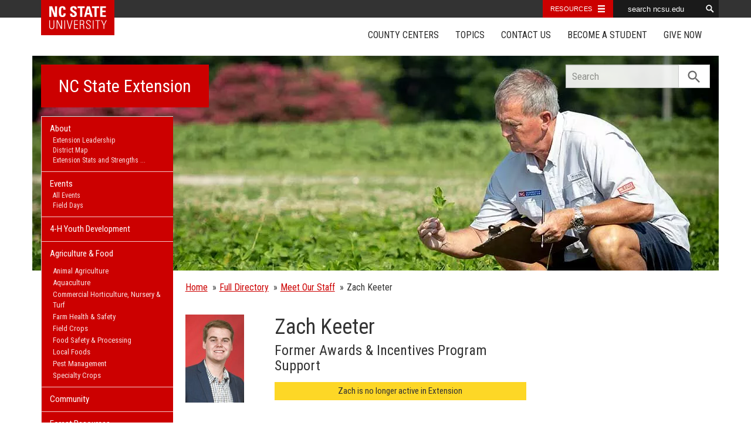

--- FILE ---
content_type: application/javascript
request_url: https://www.ces.ncsu.edu/wp-content/themes/extension-16/assets/js/src/plant-match.js
body_size: 105427
content:
/* This is hard-coded in for performance reasons.
We'll use thisArray.indexOf(nameFound) later to determine a match.
Note: convert scientific_name -> gs
(Array last updated 2023-06-30 -sdnall ) */
var allPlantsById = [
  {
    id: 1398,
    slug: "abeliophyllum-distichum",
    gs: "Abeliophyllum distichum",
    genus: "Abeliophyllum",
    species: "distichum",
  },
  {
    id: 3466,
    slug: "abelmoschus-esculentus",
    gs: "Abelmoschus esculentus",
    genus: "Abelmoschus",
    species: "esculentus",
  },
  {
    id: 3471,
    slug: "abelmoschus-manihot",
    gs: "Abelmoschus manihot",
    genus: "Abelmoschus",
    species: "manihot",
  },
  {
    id: 3848,
    slug: "abies-alba",
    gs: "Abies alba",
    genus: "Abies",
    species: "alba",
  },
  {
    id: 4872,
    slug: "abies-amabilis",
    gs: "Abies amabilis",
    genus: "Abies",
    species: "amabilis",
  },
  {
    id: 1861,
    slug: "abies-balsamea",
    gs: "Abies balsamea",
    genus: "Abies",
    species: "balsamea",
  },
  {
    id: 4709,
    slug: "abies-balsamea-var-phanerolepis",
    gs: "Abies balsamea var. phanerolepis",
    genus: "Abies",
    species: "balsamea",
  },
  {
    id: 4124,
    slug: "abies-cephalonica",
    gs: "Abies cephalonica",
    genus: "Abies",
    species: "cephalonica",
  },
  {
    id: 1862,
    slug: "abies-cilicica",
    gs: "Abies cilicica",
    genus: "Abies",
    species: "cilicica",
  },
  {
    id: 1863,
    slug: "abies-concolor",
    gs: "Abies concolor",
    genus: "Abies",
    species: "concolor",
  },
  {
    id: 1399,
    slug: "abies-concolor-compacta",
    gs: "Abies concolor 'Compacta'",
    genus: "Abies",
    species: "concolor",
  },
  {
    id: 1864,
    slug: "abies-firma",
    gs: "Abies firma",
    genus: "Abies",
    species: "firma",
  },
  {
    id: 1865,
    slug: "abies-fraseri",
    gs: "Abies fraseri",
    genus: "Abies",
    species: "fraseri",
  },
  {
    id: 4870,
    slug: "abies-grandis",
    gs: "Abies grandis",
    genus: "Abies",
    species: "grandis",
  },
  {
    id: 1866,
    slug: "abies-koreana",
    gs: "Abies koreana",
    genus: "Abies",
    species: "koreana",
  },
  {
    id: 1867,
    slug: "abies-lasiocarpa",
    gs: "Abies lasiocarpa",
    genus: "Abies",
    species: "lasiocarpa",
  },
  {
    id: 1868,
    slug: "abies-nordmanniana",
    gs: "Abies nordmanniana",
    genus: "Abies",
    species: "nordmanniana",
  },
  {
    id: 4871,
    slug: "abies-procera",
    gs: "Abies procera",
    genus: "Abies",
    species: "procera",
  },
  {
    id: 4411,
    slug: "abronia-fragrans",
    gs: "Abronia fragrans",
    genus: "Abronia",
    species: "fragrans",
  },
  {
    id: 934,
    slug: "abrus-precatorius",
    gs: "Abrus precatorius",
    genus: "Abrus",
    species: "precatorius",
  },
  {
    id: 935,
    slug: "abutilon-x-hybridum",
    gs: "Abutilon x hybridum",
    genus: "Abutilon",
    species: null,
  },
  {
    id: 4816,
    slug: "acalypha",
    gs: "Acalypha",
    genus: "Acalypha",
    species: null,
  },
  {
    id: 4376,
    slug: "acalypha-gracilens",
    gs: "Acalypha gracilens",
    genus: "Acalypha",
    species: "gracilens",
  },
  {
    id: 3463,
    slug: "acalypha-hispida",
    gs: "Acalypha hispida",
    genus: "Acalypha",
    species: "hispida",
  },
  {
    id: 3,
    slug: "acalypha-poiretii",
    gs: "Acalypha poiretii",
    genus: "Acalypha",
    species: "poiretii",
  },
  {
    id: 4375,
    slug: "acalypha-rhomboidea",
    gs: "Acalypha rhomboidea",
    genus: "Acalypha",
    species: "rhomboidea",
  },
  {
    id: 3679,
    slug: "acalypha-virginica",
    gs: "Acalypha virginica",
    genus: "Acalypha",
    species: "virginica",
  },
  {
    id: 4,
    slug: "acalypha-wilkesiana",
    gs: "Acalypha wilkesiana",
    genus: "Acalypha",
    species: "wilkesiana",
  },
  {
    id: 4051,
    slug: "acanthus-mollis",
    gs: "Acanthus mollis",
    genus: "Acanthus",
    species: "mollis",
  },
  {
    id: 667,
    slug: "acanthus-spinosus",
    gs: "Acanthus spinosus",
    genus: "Acanthus",
    species: "spinosus",
  },
  {
    id: 3928,
    slug: "acanthus-summer-beauty",
    gs: "Acanthus 'Summer Beauty'",
    genus: "Acanthus",
    species: null,
  },
  {
    id: 1557,
    slug: "acca-sellowiana",
    gs: "Acca sellowiana",
    genus: "Acca",
    species: "sellowiana",
  },
  {
    id: 1871,
    slug: "acer-buergerianum",
    gs: "Acer buergerianum",
    genus: "Acer",
    species: "buergerianum",
  },
  {
    id: 1872,
    slug: "acer-campestre",
    gs: "Acer campestre",
    genus: "Acer",
    species: "campestre",
  },
  {
    id: 1873,
    slug: "acer-capillipes",
    gs: "Acer capillipes",
    genus: "Acer",
    species: "capillipes",
  },
  {
    id: 1874,
    slug: "acer-cappadocicum",
    gs: "Acer cappadocicum",
    genus: "Acer",
    species: "cappadocicum",
  },
  {
    id: 3795,
    slug: "acer-circinatum",
    gs: "Acer circinatum",
    genus: "Acer",
    species: "circinatum",
  },
  {
    id: 1875,
    slug: "acer-cissifolium",
    gs: "Acer cissifolium",
    genus: "Acer",
    species: "cissifolium",
  },
  {
    id: 3038,
    slug: "acer-crataegifolium",
    gs: "Acer crataegifolium",
    genus: "Acer",
    species: "crataegifolium",
  },
  {
    id: 4125,
    slug: "acer-davidii",
    gs: "Acer davidii",
    genus: "Acer",
    species: "davidii",
  },
  {
    id: 1877,
    slug: "acer-diabolicum",
    gs: "Acer diabolicum",
    genus: "Acer",
    species: "diabolicum",
  },
  {
    id: 4656,
    slug: "acer-fabri",
    gs: "Acer fabri",
    genus: "Acer",
    species: "fabri",
  },
  {
    id: 1878,
    slug: "acer-ginnala",
    gs: "Acer ginnala",
    genus: "Acer",
    species: "ginnala",
  },
  {
    id: 3180,
    slug: "acer-glabrum",
    gs: "Acer glabrum",
    genus: "Acer",
    species: "glabrum",
  },
  {
    id: 1879,
    slug: "acer-griseum",
    gs: "Acer griseum",
    genus: "Acer",
    species: "griseum",
  },
  {
    id: 1881,
    slug: "acer-japonicum",
    gs: "Acer japonicum",
    genus: "Acer",
    species: "japonicum",
  },
  {
    id: 1880,
    slug: "acer-japonicum-aconitifolium",
    gs: "Acer japonicum 'Aconitifolium'",
    genus: "Acer",
    species: "japonicum",
  },
  {
    id: 3794,
    slug: "acer-macrophyllum",
    gs: "Acer macrophyllum",
    genus: "Acer",
    species: "macrophyllum",
  },
  {
    id: 1883,
    slug: "acer-maximowiczianum",
    gs: "Acer maximowiczianum",
    genus: "Acer",
    species: "maximowiczianum",
  },
  {
    id: 1885,
    slug: "acer-negundo",
    gs: "Acer negundo",
    genus: "Acer",
    species: "negundo",
  },
  {
    id: 3862,
    slug: "acer-negundo-winter-lightning",
    gs: "Acer negundo 'Winter Lightning'",
    genus: "Acer",
    species: "negundo",
  },
  {
    id: 1888,
    slug: "acer-nipponicum",
    gs: "Acer nipponicum",
    genus: "Acer",
    species: "nipponicum",
  },
  {
    id: 1401,
    slug: "acer-palmatum",
    gs: "Acer palmatum",
    genus: "Acer",
    species: "palmatum",
  },
  {
    id: 3744,
    slug: "acer-palmatum-kiyohime",
    gs: "Acer palmatum 'Kiyohime'",
    genus: "Acer",
    species: "palmatum",
  },
  {
    id: 4873,
    slug: "acer-palmatum-mikawa-yatsubusa",
    gs: "Acer palmatum 'Mikawa yatsubusa'",
    genus: "Acer",
    species: "palmatum",
  },
  {
    id: 3582,
    slug: "acer-palmatum-osakazuki",
    gs: "Acer palmatum 'Osakazuki'",
    genus: "Acer",
    species: "palmatum",
  },
  {
    id: 1889,
    slug: "acer-palmatum-sango-kaku",
    gs: "Acer palmatum 'Sango-kaku'",
    genus: "Acer",
    species: "palmatum",
  },
  {
    id: 3745,
    slug: "acer-palmatum-seiryu",
    gs: "Acer palmatum 'Seiryu'",
    genus: "Acer",
    species: "palmatum",
  },
  {
    id: 4874,
    slug: "acer-palmatum-var-atropurpureum",
    gs: "Acer palmatum var. atropurpureum",
    genus: "Acer",
    species: "palmatum var atropupureum",
  },
  {
    id: 2809,
    slug: "acer-palmatum-var-dissectum",
    gs: "Acer palmatum var. dissectum",
    genus: "Acer",
    species: "palmatum var. dissectum",
  },
  {
    id: 3590,
    slug: "acer-pensylvanicum",
    gs: "Acer pensylvanicum",
    genus: "Acer",
    species: "pensylvanicum",
  },
  {
    id: 1884,
    slug: "acer-pictum-subsp-mono",
    gs: "Acer pictum subsp. mono",
    genus: "Acer",
    species: "pictum subsp. mono",
  },
  {
    id: 1890,
    slug: "acer-platanoides",
    gs: "Acer platanoides",
    genus: "Acer",
    species: "platanoides",
  },
  {
    id: 1402,
    slug: "acer-platanoides-stand-fast",
    gs: "Acer platanoides 'Stand Fast'",
    genus: "Acer",
    species: "platanoides",
  },
  {
    id: 1891,
    slug: "acer-pseudoplatanus",
    gs: "Acer pseudoplatanus",
    genus: "Acer",
    species: "pseudoplatanus",
  },
  {
    id: 1892,
    slug: "acer-rubrum",
    gs: "Acer rubrum",
    genus: "Acer",
    species: "rubrum",
  },
  {
    id: 1893,
    slug: "acer-rufinerve",
    gs: "Acer rufinerve",
    genus: "Acer",
    species: "rufinerve",
  },
  {
    id: 1894,
    slug: "acer-saccharinum",
    gs: "Acer saccharinum",
    genus: "Acer",
    species: "saccharinum",
  },
  {
    id: 1895,
    slug: "acer-saccharum",
    gs: "Acer saccharum",
    genus: "Acer",
    species: "saccharum",
  },
  {
    id: 1870,
    slug: "acer-saccharum-subsp-floridanum",
    gs: "Acer saccharum subsp. floridanum",
    genus: "Acer",
    species: "saccharum subsp. floridanum",
  },
  {
    id: 1882,
    slug: "acer-saccharum-subsp-leucoderme",
    gs: "Acer saccharum subsp. leucoderme",
    genus: "Acer",
    species: "saccharum subsp. leucoderme",
  },
  {
    id: 1886,
    slug: "acer-saccharum-subsp-nigrum",
    gs: "Acer saccharum subsp. nigrum",
    genus: "Acer",
    species: "saccharum subsp. nigrum",
  },
  {
    id: 4126,
    slug: "acer-shirasawanum",
    gs: "Acer shirasawanum",
    genus: "Acer",
    species: "shirasawanum",
  },
  {
    id: 1896,
    slug: "acer-sieboldianum",
    gs: "Acer sieboldianum",
    genus: "Acer",
    species: "sieboldianum",
  },
  {
    id: 431,
    slug: "acer-spicatum",
    gs: "Acer spicatum",
    genus: "Acer",
    species: "spicatum",
  },
  {
    id: 3472,
    slug: "acer-tataricum",
    gs: "Acer tataricum",
    genus: "Acer",
    species: "tataricum",
  },
  {
    id: 4127,
    slug: "acer-tataricum-subsp-ginnala",
    gs: "Acer tataricum subsp. ginnala",
    genus: "Acer",
    species: "tataricum",
  },
  {
    id: 1897,
    slug: "acer-tegmentosum",
    gs: "Acer tegmentosum",
    genus: "Acer",
    species: "tegmentosum",
  },
  {
    id: 1898,
    slug: "acer-triflorum",
    gs: "Acer triflorum",
    genus: "Acer",
    species: "triflorum",
  },
  {
    id: 1899,
    slug: "acer-truncatum",
    gs: "Acer truncatum",
    genus: "Acer",
    species: "truncatum",
  },
  {
    id: 3426,
    slug: "acer-x-freemanii",
    gs: "Acer x freemanii",
    genus: "Acer",
    species: "freemanii",
  },
  {
    id: 4128,
    slug: "acer-x-jfs-kw202-crimson-sunset",
    gs: "Acer x 'JFS-KW202' Crimson Sunset\xae",
    genus: "Acer",
    species: null,
  },
  {
    id: 3575,
    slug: "achetaria-azurea",
    gs: "Achetaria azurea",
    genus: "Achetaria",
    species: "azurea",
  },
  {
    id: 668,
    slug: "achillea",
    gs: "Achillea",
    genus: "Achillea",
    species: null,
  },
  {
    id: 4427,
    slug: "achillea-aleppica-subsp-zederbaueri",
    gs: "Achillea aleppica subsp. zederbaueri",
    genus: "Achillea",
    species: "aleppica",
  },
  {
    id: 3339,
    slug: "achillea-filipendulina",
    gs: "Achillea filipendulina",
    genus: "Achillea",
    species: "filipendulina",
  },
  {
    id: 381,
    slug: "achillea-millefolium",
    gs: "Achillea millefolium",
    genus: "Achillea",
    species: "millefolium",
  },
  {
    id: 234,
    slug: "achillea-tomentosa",
    gs: "Achillea tomentosa",
    genus: "Achillea",
    species: "tomentosa",
  },
  {
    id: 854,
    slug: "achimenes",
    gs: "Achimenes",
    genus: "Achimenes",
    species: null,
  },
  {
    id: 4606,
    slug: "acmella-oleracea",
    gs: "Acmella oleracea",
    genus: "Acmella",
    species: "oleracea",
  },
  {
    id: 669,
    slug: "aconitum",
    gs: "Aconitum",
    genus: "Aconitum",
    species: null,
  },
  {
    id: 2462,
    slug: "aconitum-uncinatum",
    gs: "Aconitum uncinatum",
    genus: "Aconitum",
    species: "uncinatum",
  },
  {
    id: 2322,
    slug: "acorus-calamus",
    gs: "Acorus calamus",
    genus: "Acorus",
    species: "calamus",
  },
  {
    id: 576,
    slug: "acorus-calamus-variegatus",
    gs: "Acorus calamus 'Variegatus'",
    genus: "Acorus",
    species: "calamus",
  },
  {
    id: 2827,
    slug: "acorus-gramineus",
    gs: "Acorus gramineus",
    genus: "Acorus",
    species: "gramineus",
  },
  { id: 937, slug: "actaea", gs: "Actaea", genus: "Actaea", species: null },
  {
    id: 2463,
    slug: "actaea-pachypoda",
    gs: "Actaea pachypoda",
    genus: "Actaea",
    species: "pachypoda",
  },
  {
    id: 2523,
    slug: "actaea-podocarpa",
    gs: "Actaea podocarpa",
    genus: "actaea",
    species: "podocarpa",
  },
  {
    id: 2524,
    slug: "actaea-racemosa",
    gs: "Actaea racemosa",
    genus: "Actaea",
    species: "racemosa",
  },
  {
    id: 4986,
    slug: "actinidia-arguta",
    gs: "Actinidia arguta",
    genus: "Actinidia",
    species: "arguta",
  },
  {
    id: 3181,
    slug: "actinidia-chinensis",
    gs: "Actinidia chinensis",
    genus: "Actinidia",
    species: "chinensis",
  },
  {
    id: 3391,
    slug: "actinidia-chinensis-var-deliciosa",
    gs: "Actinidia chinensis var. deliciosa",
    genus: "Actinidia",
    species: "chinensis var. deliciosa",
  },
  {
    id: 2245,
    slug: "actinidia-kolomikta",
    gs: "Actinidia kolomikta",
    genus: "Actinidia",
    species: "kolomikta",
  },
  {
    id: 2246,
    slug: "actinidia-melanandra",
    gs: "Actinidia melanandra",
    genus: "Actinidia",
    species: "melanandra",
  },
  { id: 4821, slug: "adenium", gs: "Adenium", genus: "Adenium", species: null },
  {
    id: 4187,
    slug: "adenium-obesum",
    gs: "Adenium obesum",
    genus: "Adenium",
    species: "obesum",
  },
  {
    id: 171,
    slug: "adiantum-capillus-veneris",
    gs: "Adiantum capillus-veneris",
    genus: "Adiantum",
    species: "capillus-veneris",
  },
  {
    id: 172,
    slug: "adiantum-pedatum",
    gs: "Adiantum pedatum",
    genus: "Adiantum",
    species: "pedatum",
  },
  {
    id: 173,
    slug: "adiantum-raddianum",
    gs: "Adiantum raddianum",
    genus: "Adiantum",
    species: "raddianum",
  },
  {
    id: 4052,
    slug: "adiantum-x-mairisii",
    gs: "Adiantum x mairisii",
    genus: "Adiantum",
    species: "x mairisii",
  },
  {
    id: 1403,
    slug: "adina-rubella",
    gs: "Adina rubella",
    genus: "Adina",
    species: "rubella",
  },
  {
    id: 4378,
    slug: "adonidia-merrillii",
    gs: "Adonidia merrillii",
    genus: "Adonidia",
    species: "merrillii",
  },
  {
    id: 938,
    slug: "adonis-aestivalis",
    gs: "Adonis aestivalis",
    genus: "Adonis",
    species: "aestivalis",
  },
  { id: 3497, slug: "aechmea", gs: "Aechmea", genus: "Aechmea", species: null },
  {
    id: 237,
    slug: "aegopodium-podagraria",
    gs: "Aegopodium podagraria",
    genus: "Aegopodium",
    species: "podagraria",
  },
  { id: 4822, slug: "aeonium", gs: "Aeonium", genus: "Aeonium", species: null },
  {
    id: 4412,
    slug: "aeschynanthus-humilis",
    gs: "Aeschynanthus humilis",
    genus: "Aeschynanthus",
    species: "humilis",
  },
  {
    id: 2919,
    slug: "aeschynanthus-radicans",
    gs: "Aeschynanthus radicans",
    genus: "Aeschynanthus",
    species: "radicans",
  },
  {
    id: 939,
    slug: "aesculus-californica",
    gs: "Aesculus californica",
    genus: "Aesculus",
    species: "californica",
  },
  {
    id: 940,
    slug: "aesculus-flava",
    gs: "Aesculus flava",
    genus: "Aesculus",
    species: "flava",
  },
  {
    id: 941,
    slug: "aesculus-glabra",
    gs: "Aesculus glabra",
    genus: "Aesculus",
    species: "glabra",
  },
  {
    id: 942,
    slug: "aesculus-hippocastanum",
    gs: "Aesculus hippocastanum",
    genus: "Aesculus",
    species: "hippocastanum",
  },
  {
    id: 1902,
    slug: "aesculus-homestead",
    gs: "Aesculus 'Homestead'",
    genus: "Aesculus",
    species: null,
  },
  {
    id: 433,
    slug: "aesculus-parviflora",
    gs: "Aesculus parviflora",
    genus: "Aesculus",
    species: "parviflora",
  },
  {
    id: 434,
    slug: "aesculus-pavia",
    gs: "Aesculus pavia",
    genus: "Aesculus",
    species: "pavia",
  },
  {
    id: 4285,
    slug: "aesculus-pavia-var-pavia",
    gs: "Aesculus pavia var. pavia",
    genus: "Aesculus",
    species: "pavia",
  },
  {
    id: 943,
    slug: "aesculus-sylvatica",
    gs: "Aesculus sylvatica",
    genus: "Aesculus",
    species: "sylvatica",
  },
  {
    id: 1901,
    slug: "aesculus-x-arnoldiana",
    gs: "Aesculus x arnoldiana",
    genus: "Aesculus",
    species: "x arnoldiana",
  },
  {
    id: 1903,
    slug: "aesculus-x-carnea",
    gs: "Aesculus x carnea",
    genus: "Aesculus",
    species: "x carnea",
  },
  {
    id: 2465,
    slug: "agalinis",
    gs: "Agalinis",
    genus: "Agalinis",
    species: null,
  },
  {
    id: 4143,
    slug: "agalinis-purpurea",
    gs: "Agalinis purpurea",
    genus: "Agalinis",
    species: "purpurea",
  },
  {
    id: 4655,
    slug: "agalinis-tenuifolia",
    gs: "Agalinis tenuifolia",
    genus: "Agalinis",
    species: "tenuifolia",
  },
  {
    id: 856,
    slug: "agapanthus",
    gs: "Agapanthus",
    genus: "Agapanthus",
    species: null,
  },
  {
    id: 944,
    slug: "agapanthus-praecox-ssp-orientalis",
    gs: "Agapanthus praecox ssp. orientalis",
    genus: "Agapanthus",
    species: "praecox ssp. orientalis",
  },
  {
    id: 435,
    slug: "agarista-populifolia",
    gs: "Agarista populifolia",
    genus: "Agarista",
    species: "populifolia",
  },
  {
    id: 3948,
    slug: "agastache",
    gs: "Agastache",
    genus: "Agastache",
    species: null,
  },
  {
    id: 3946,
    slug: "agastache-acapulco-orange",
    gs: "Agastache  'Acapulco Orange'",
    genus: "Agastache",
    species: null,
  },
  {
    id: 3581,
    slug: "agastache-astello-indigo",
    gs: "Agastache 'Astello Indigo'",
    genus: "Agastache",
    species: null,
  },
  {
    id: 3951,
    slug: "agastache-black-adder",
    gs: "Agastache 'Black Adder'",
    genus: "Agastache",
    species: null,
  },
  {
    id: 3945,
    slug: "agastache-blue-boa",
    gs: "Agastache 'Blue Boa'",
    genus: "Agastache",
    species: null,
  },
  {
    id: 3702,
    slug: "agastache-blue-fortune",
    gs: "Agastache 'Blue Fortune'",
    genus: "Agastache",
    species: null,
  },
  {
    id: 3953,
    slug: "agastache-coccinea",
    gs: "Agastache coccinea",
    genus: "Agastache",
    species: "coccinea",
  },
  {
    id: 3950,
    slug: "agastache-firebird",
    gs: "Agastache 'Firebird'",
    genus: "Agastache",
    species: null,
  },
  {
    id: 382,
    slug: "agastache-foeniculum",
    gs: "Agastache foeniculum",
    genus: "Agastache",
    species: "foeniculum",
  },
  {
    id: 4053,
    slug: "agastache-kudos-ambrosia",
    gs: "Agastache 'Kudos Ambrosia'",
    genus: "Agastache",
    species: null,
  },
  {
    id: 3949,
    slug: "agastache-purple-haze",
    gs: "Agastache 'Purple Haze'",
    genus: "Agastache",
    species: "Agastache",
  },
  {
    id: 3947,
    slug: "agastache-red-happiness",
    gs: "Agastache 'Red Happiness'",
    genus: "Agastache",
    species: null,
  },
  {
    id: 3952,
    slug: "agastache-rugosa",
    gs: "Agastache rugosa",
    genus: "Agastache",
    species: "rugosa",
  },
  {
    id: 3355,
    slug: "agastache-rupestris",
    gs: "Agastache rupestris",
    genus: "Agastache",
    species: "rupestris",
  },
  {
    id: 3406,
    slug: "agastache-tnagapo",
    gs: "Agastache 'TNAGAPO'",
    genus: "Agastache",
    species: null,
  },
  { id: 945, slug: "agave", gs: "Agave", genus: "Agave", species: null },
  {
    id: 3320,
    slug: "agave-americana",
    gs: "Agave americana",
    genus: "Agave",
    species: "americana",
  },
  {
    id: 918,
    slug: "agave-amica",
    gs: "Agave amica",
    genus: "Agave",
    species: "amica",
  },
  {
    id: 1405,
    slug: "agave-parryi",
    gs: "Agave parryi",
    genus: "Agave",
    species: "parryi",
  },
  {
    id: 1406,
    slug: "agave-salmiana",
    gs: "Agave salmiana",
    genus: "Agave",
    species: "salmiana",
  },
  {
    id: 4619,
    slug: "agave-virginica",
    gs: "Agave virginica",
    genus: "Agave",
    species: "virginica",
  },
  {
    id: 2466,
    slug: "ageratina",
    gs: "Ageratina",
    genus: "Ageratina",
    species: null,
  },
  {
    id: 1,
    slug: "ageratum-houstonianum",
    gs: "Ageratum houstonianum",
    genus: "Ageratum",
    species: "houstonianum",
  },
  {
    id: 2895,
    slug: "aglaonema-commutatum",
    gs: "Aglaonema commutatum",
    genus: "Aglaonema",
    species: "commutatum",
  },
  {
    id: 946,
    slug: "aglaonema-modestum",
    gs: "Aglaonema modestum",
    genus: "Aglaonema",
    species: "modestum",
  },
  {
    id: 3496,
    slug: "aglaonema-nitidum",
    gs: "Aglaonema nitidum",
    genus: "Aglaonema",
    species: "nitidum",
  },
  {
    id: 3390,
    slug: "agonis-flexuosa",
    gs: "Agonis flexuosa",
    genus: "Agonis",
    species: "flexuosa",
  },
  {
    id: 947,
    slug: "agrostemma-githago",
    gs: "Agrostemma githago",
    genus: "Agrostemma",
    species: "githago",
  },
  {
    id: 5015,
    slug: "agrostis-stolonifera",
    gs: "Agrostis stolonifera",
    genus: "Agrostis",
    species: "stolonifera",
  },
  {
    id: 1904,
    slug: "ailanthus-altissima",
    gs: "Ailanthus altissima",
    genus: "Ailanthus",
    species: "altissima",
  },
  {
    id: 266,
    slug: "ajania-pacifica",
    gs: "Ajania pacifica",
    genus: "Ajania",
    species: "pacifica",
  },
  {
    id: 238,
    slug: "ajuga-pyramidalis",
    gs: "Ajuga pyramidalis",
    genus: "Ajuga",
    species: "pyramidalis",
  },
  {
    id: 239,
    slug: "ajuga-reptans",
    gs: "Ajuga reptans",
    genus: "Ajuga",
    species: "reptans",
  },
  {
    id: 4135,
    slug: "ajuga-reptans-chocolate-chip",
    gs: "Ajuga reptans 'Chocolate Chip'",
    genus: "Ajuga",
    species: "reptans",
  },
  {
    id: 2247,
    slug: "akebia-quinata",
    gs: "Akebia quinata",
    genus: "Akebia",
    species: "quinata",
  },
  {
    id: 3929,
    slug: "alangium-chinense",
    gs: "Alangium chinense",
    genus: "Alangium",
    species: "chinense",
  },
  {
    id: 1905,
    slug: "albizia-julibrissin",
    gs: "Albizia julibrissin",
    genus: "Albizia",
    species: "julibrissin",
  },
  {
    id: 1906,
    slug: "albizia-kalkora",
    gs: "Albizia kalkora",
    genus: "Albizia",
    species: "kalkora",
  },
  { id: 857, slug: "albuca", gs: "Albuca", genus: "Albuca", species: null },
  {
    id: 671,
    slug: "alcea-rosea",
    gs: "Alcea rosea",
    genus: "Alcea",
    species: "A. rosea",
  },
  {
    id: 672,
    slug: "alchemilla-mollis",
    gs: "Alchemilla mollis",
    genus: "Alchemilla",
    species: "mollis",
  },
  {
    id: 4197,
    slug: "aletris-aurea",
    gs: "Aletris aurea",
    genus: "Aletris",
    species: "aurea",
  },
  {
    id: 2467,
    slug: "aletris-farinosa",
    gs: "Aletris farinosa",
    genus: "Aletris",
    species: "farinosa",
  },
  {
    id: 4114,
    slug: "aletris-lutea",
    gs: "Aletris lutea",
    genus: "Aletris",
    species: "lutea",
  },
  {
    id: 2324,
    slug: "alisma-plantago-aquatica",
    gs: "Alisma plantago-aquatica",
    genus: "Alisma",
    species: "plantago-aquatica",
  },
  {
    id: 949,
    slug: "allamanda-cathartica",
    gs: "Allamanda cathartica",
    genus: "Allamanda",
    species: "cathartica",
  },
  {
    id: 2841,
    slug: "alliaria-petiolata",
    gs: "Alliaria petiolata",
    genus: "Alliaria",
    species: "petiolata",
  },
  { id: 858, slug: "allium", gs: "Allium", genus: "Allium", species: null },
  {
    id: 792,
    slug: "allium-aflatunense",
    gs: "Allium aflatunense",
    genus: "Allium",
    species: "aflatunense",
  },
  {
    id: 4249,
    slug: "allium-ampeloprasum",
    gs: "Allium ampeloprasum",
    genus: "Allium",
    species: "ampeloprasum",
  },
  {
    id: 838,
    slug: "allium-caeruleum",
    gs: "Allium caeruleum",
    genus: "Allium",
    species: "caeruleum",
  },
  {
    id: 2468,
    slug: "allium-canadense",
    gs: "Allium canadense",
    genus: "Allium",
    species: "canadense",
  },
  {
    id: 4250,
    slug: "allium-cepa",
    gs: "Allium cepa",
    genus: "Allium",
    species: "cepa",
  },
  {
    id: 3712,
    slug: "allium-cernuum",
    gs: "Allium cernuum",
    genus: "Allium",
    species: "cernuum",
  },
  {
    id: 793,
    slug: "allium-cristophii",
    gs: "Allium cristophii",
    genus: "Allium",
    species: "cristophii",
  },
  {
    id: 3713,
    slug: "allium-cuthbertii",
    gs: "Allium cuthbertii",
    genus: "Allium",
    species: "cuthbertii",
  },
  {
    id: 794,
    slug: "allium-giganteum",
    gs: "Allium giganteum",
    genus: "Allium",
    species: "giganteum",
  },
  {
    id: 4325,
    slug: "allium-hollandicum",
    gs: "Allium hollandicum",
    genus: "Allium",
    species: "hollandicum",
  },
  {
    id: 795,
    slug: "allium-karataviense",
    gs: "Allium karataviense",
    genus: "Allium",
    species: "karataviense",
  },
  {
    id: 796,
    slug: "allium-moly",
    gs: "Allium moly",
    genus: "Allium",
    species: "moly",
  },
  {
    id: 840,
    slug: "allium-neapolitanum",
    gs: "Allium neapolitanum",
    genus: "Allium",
    species: "neapolitanum",
  },
  {
    id: 797,
    slug: "allium-oreophilum",
    gs: "Allium oreophilum",
    genus: "Allium",
    species: "oreophilum",
  },
  {
    id: 4251,
    slug: "allium-sativum",
    gs: "Allium sativum",
    genus: "Allium",
    species: "sativum",
  },
  {
    id: 4425,
    slug: "allium-sativum-var-ophioscorodon",
    gs: "Allium sativum var. ophioscorodon",
    genus: "Allium",
    species: "sativum",
  },
  {
    id: 4426,
    slug: "allium-sativum-var-sativum",
    gs: "Allium sativum var. sativum",
    genus: "Allium",
    species: "sativum",
  },
  {
    id: 383,
    slug: "allium-schoenoprasum",
    gs: "Allium schoenoprasum",
    genus: "Allium",
    species: "schoenoprasum",
  },
  {
    id: 798,
    slug: "allium-sphaerocephalon",
    gs: "Allium sphaerocephalon",
    genus: "Allium",
    species: "sphaerocephalon",
  },
  {
    id: 4299,
    slug: "allium-tricoccum",
    gs: "Allium tricoccum",
    genus: "Allium",
    species: "tricoccum",
  },
  {
    id: 2469,
    slug: "allium-tuberosum",
    gs: "Allium tuberosum",
    genus: "Allium",
    species: "tuberosum",
  },
  {
    id: 4538,
    slug: "allium-vineale",
    gs: "Allium vineale",
    genus: "Allium",
    species: "vineale",
  },
  {
    id: 1907,
    slug: "alnus-glutinosa",
    gs: "Alnus glutinosa",
    genus: "Alnus",
    species: "glutinosa",
  },
  {
    id: 1908,
    slug: "alnus-hirsuta",
    gs: "Alnus hirsuta",
    genus: "Alnus",
    species: "hirsuta",
  },
  {
    id: 1909,
    slug: "alnus-japonica",
    gs: "Alnus japonica",
    genus: "Alnus",
    species: "japonica",
  },
  {
    id: 4875,
    slug: "alnus-maritima",
    gs: "Alnus maritima",
    genus: "Alnus",
    species: "maritima",
  },
  {
    id: 4887,
    slug: "alnus-rubra",
    gs: "Alnus rubra",
    genus: "Alnus",
    species: "rubra",
  },
  {
    id: 1910,
    slug: "alnus-serrulata",
    gs: "Alnus serrulata",
    genus: "Alnus",
    species: "serrulata",
  },
  {
    id: 1911,
    slug: "alnus-x-pubescens",
    gs: "Alnus x pubescens",
    genus: "Alnus",
    species: null,
  },
  {
    id: 951,
    slug: "alocasia",
    gs: "Alocasia",
    genus: "Alocasia",
    species: null,
  },
  {
    id: 3771,
    slug: "alocasia-sarawakensis-yucatan-princess",
    gs: "Alocasia sarawakensis 'Yucatan Princess'",
    genus: "Alocasia",
    species: "sarawakensis",
  },
  {
    id: 4054,
    slug: "alocasia-x-calidora",
    gs: "Alocasia x 'Calidora'",
    genus: "Alocasia",
    species: null,
  },
  { id: 952, slug: "aloe", gs: "Aloe", genus: "Aloe", species: null },
  {
    id: 953,
    slug: "aloe-vera",
    gs: "Aloe vera",
    genus: "Aloe",
    species: "vera",
  },
  {
    id: 384,
    slug: "aloysia-citriodora",
    gs: "Aloysia citriodora",
    genus: "Aloysia",
    species: "citriodora",
  },
  {
    id: 4129,
    slug: "aloysia-virgata",
    gs: "Aloysia virgata",
    genus: "Aloysia",
    species: "virgata",
  },
  {
    id: 4496,
    slug: "alsobia-dianthiflora",
    gs: "Alsobia dianthiflora",
    genus: "Alsobia",
    species: "dianthiflora",
  },
  {
    id: 859,
    slug: "alstroemeria",
    gs: "Alstroemeria",
    genus: "Alstroemeria",
    species: null,
  },
  {
    id: 3580,
    slug: "alstroemeria-casablanca",
    gs: "Alstroemeria 'Casablanca'",
    genus: "Alstroemeria",
    species: null,
  },
  {
    id: 673,
    slug: "alstroemeria-hybrids",
    gs: "Alstroemeria hybrids",
    genus: "Alstroemeria",
    species: "hybrids",
  },
  {
    id: 5,
    slug: "alternanthera-dentata",
    gs: "Alternanthera dentata",
    genus: "Alternanthera",
    species: "dentata",
  },
  {
    id: 4130,
    slug: "alternanthera-dentata-brazilian-red-hots",
    gs: "Alternanthera dentata 'Brazilian Red Hots'",
    genus: "Alternanthera",
    species: "dentata",
  },
  {
    id: 2917,
    slug: "alternanthera-ficoidea",
    gs: "Alternanthera ficoidea",
    genus: "Alternanthera",
    species: "ficoidea",
  },
  {
    id: 4972,
    slug: "alternanthera-philoxeroides",
    gs: "Alternanthera philoxeroides",
    genus: "Alternanthera",
    species: "philoxeroides",
  },
  {
    id: 961,
    slug: "amanita-bisporigera",
    gs: "Amanita bisporigera",
    genus: "Amanita",
    species: "bisporigera",
  },
  {
    id: 956,
    slug: "amanita-chlorinosma",
    gs: "Amanita chlorinosma",
    genus: "Amanita",
    species: "chlorinosma",
  },
  {
    id: 957,
    slug: "amanita-flavoconia",
    gs: "Amanita flavoconia",
    genus: "Amanita",
    species: "flavoconia",
  },
  {
    id: 958,
    slug: "amanita-gemmata",
    gs: "Amanita gemmata",
    genus: "Amanita",
    species: "gemmata",
  },
  {
    id: 4574,
    slug: "amanita-jacksonii",
    gs: "Amanita jacksonii",
    genus: "Amanita",
    species: "jacksonii",
  },
  {
    id: 959,
    slug: "amanita-muscaria",
    gs: "Amanita muscaria",
    genus: "Amanita",
    species: "muscaria",
  },
  {
    id: 960,
    slug: "amanita-polypyramis",
    gs: "Amanita polypyramis",
    genus: "Amanita",
    species: "polypyramis",
  },
  {
    id: 3807,
    slug: "amanita-virosa",
    gs: "Amanita virosa",
    genus: "Amanita",
    species: "virosa",
  },
  {
    id: 3046,
    slug: "amaranthus-blitum",
    gs: "Amaranthus blitum",
    genus: "Amaranthus",
    species: "blitum",
  },
  {
    id: 6,
    slug: "amaranthus-caudatus",
    gs: "Amaranthus caudatus",
    genus: "Amaranthus",
    species: "caudatus",
  },
  {
    id: 4359,
    slug: "amaranthus-hypochondriacus",
    gs: "Amaranthus hypochondriacus",
    genus: "Amaranthus",
    species: "hypochondriacus",
  },
  {
    id: 8,
    slug: "amaranthus-magic-fountain",
    gs: "Amaranthus 'Magic Fountain'",
    genus: "Amaranthus",
    species: null,
  },
  {
    id: 2845,
    slug: "amaranthus-palmeri",
    gs: "Amaranthus palmeri",
    genus: "Amaranthus",
    species: "palmeri",
  },
  {
    id: 3676,
    slug: "amaranthus-retroflexus",
    gs: "Amaranthus retroflexus",
    genus: "Amaranthus",
    species: "retroflexus",
  },
  {
    id: 7,
    slug: "amaranthus-tricolor",
    gs: "Amaranthus tricolor",
    genus: "Amaranthus",
    species: "tricolor",
  },
  {
    id: 3770,
    slug: "amaryllis",
    gs: "Amaryllis",
    genus: "Amaryllis",
    species: null,
  },
  {
    id: 799,
    slug: "amaryllis-belladonna",
    gs: "Amaryllis belladonna",
    genus: "Amaryllis",
    species: "belladonna",
  },
  {
    id: 3677,
    slug: "ambrosia-artemisiifolia",
    gs: "Ambrosia artemisiifolia",
    genus: "Ambrosia",
    species: "artemisiifolia",
  },
  {
    id: 4236,
    slug: "ambrosia-mexicana",
    gs: "Ambrosia mexicana",
    genus: "Ambrosia",
    species: "mexicana",
  },
  {
    id: 2811,
    slug: "amelanchier",
    gs: "Amelanchier",
    genus: "Amelanchier",
    species: null,
  },
  {
    id: 1407,
    slug: "amelanchier-alnifolia",
    gs: "Amelanchier alnifolia",
    genus: "Amelanchier",
    species: "alnifolia",
  },
  {
    id: 1912,
    slug: "amelanchier-arborea",
    gs: "Amelanchier arborea",
    genus: "Amelanchier",
    species: "arborea",
  },
  {
    id: 436,
    slug: "amelanchier-arborea-var-arborea",
    gs: "Amelanchier arborea var. arborea",
    genus: "Amelanchier",
    species: "arborea",
  },
  {
    id: 437,
    slug: "amelanchier-arborea-var-laevis",
    gs: "Amelanchier arborea var. laevis",
    genus: "Amelanchier",
    species: "arborea",
  },
  {
    id: 438,
    slug: "amelanchier-canadensis",
    gs: "Amelanchier canadensis",
    genus: "Amelanchier",
    species: "canadensis",
  },
  {
    id: 1913,
    slug: "amelanchier-laevis",
    gs: "Amelanchier laevis",
    genus: "Amelanchier",
    species: "laevis",
  },
  {
    id: 4203,
    slug: "amelanchier-obovalis",
    gs: "Amelanchier obovalis",
    genus: "Amelanchier",
    species: "obovalis",
  },
  {
    id: 4204,
    slug: "amelanchier-spicata",
    gs: "Amelanchier spicata",
    genus: "Amelanchier",
    species: "spicata",
  },
  {
    id: 1914,
    slug: "amelanchier-x-grandiflora",
    gs: "Amelanchier x grandiflora",
    genus: "Amelanchier",
    species: "x grandiflora",
  },
  {
    id: 2470,
    slug: "amianthium-muscitoxicum",
    gs: "Amianthium muscitoxicum",
    genus: "Amianthium",
    species: "muscitoxicum",
  },
  {
    id: 9,
    slug: "ammi-majus",
    gs: "Ammi majus",
    genus: "Ammi",
    species: "majus",
  },
  {
    id: 10,
    slug: "ammobium-alatum",
    gs: "Ammobium alatum",
    genus: "Ammobium",
    species: "alatum",
  },
  {
    id: 4604,
    slug: "amomum-subulatum",
    gs: "Amomum subulatum",
    genus: "Amomum",
    species: "subulatum",
  },
  {
    id: 1408,
    slug: "amorpha-canescens",
    gs: "Amorpha canescens",
    genus: "Amorpha",
    species: "canescens",
  },
  {
    id: 439,
    slug: "amorpha-fruticosa",
    gs: "Amorpha fruticosa",
    genus: "Amorpha",
    species: "fruticosa",
  },
  {
    id: 3423,
    slug: "amorpha-herbacea",
    gs: "Amorpha herbacea",
    genus: "Amorpha",
    species: "herbacea",
  },
  {
    id: 4575,
    slug: "amorphophallus-kiusianus",
    gs: "Amorphophallus kiusianus",
    genus: "Amorphophallus",
    species: "kiusianus",
  },
  {
    id: 4377,
    slug: "amorphophallus-konjac",
    gs: "Amorphophallus konjac",
    genus: "Amorphophallus",
    species: "konjac",
  },
  {
    id: 446,
    slug: "ampelaster-carolinianus",
    gs: "Ampelaster carolinianus",
    genus: "Aster",
    species: "carolinianis",
  },
  {
    id: 440,
    slug: "ampelopsis-arborea",
    gs: "Ampelopsis arborea",
    genus: "Ampelopsis",
    species: "arborea",
  },
  {
    id: 2248,
    slug: "ampelopsis-brevipedunculata",
    gs: "Ampelopsis brevipedunculata",
    genus: "Ampelopsis",
    species: "brevipedunculata",
  },
  {
    id: 962,
    slug: "ampelopsis-brevipedunculata-var-maximowiczii",
    gs: "Ampelopsis brevipedunculata var. maximowiczii",
    genus: "Ampelopsis",
    species: "brevipedunculata",
  },
  {
    id: 2249,
    slug: "ampelopsis-megalophylla",
    gs: "Ampelopsis megalophylla",
    genus: "Ampelopsis",
    species: "megalophylla",
  },
  {
    id: 4788,
    slug: "amphicarpum-amphicarpon",
    gs: "Amphicarpum amphicarpon",
    genus: "Amphicarpum",
    species: "amphicarpon",
  },
  {
    id: 4302,
    slug: "amsinckia",
    gs: "Amsinckia",
    genus: "Amsinckia",
    species: "Amsinckia",
  },
  {
    id: 3955,
    slug: "amsonia-blue-ice",
    gs: "Amsonia 'Blue Ice'",
    genus: "Amsonia",
    species: null,
  },
  {
    id: 3287,
    slug: "amsonia-ciliata",
    gs: "Amsonia ciliata",
    genus: "Amsonia",
    species: "ciliata",
  },
  {
    id: 3268,
    slug: "amsonia-hubrichtii",
    gs: "Amsonia hubrichtii",
    genus: "Amsonia",
    species: "hubrichtii",
  },
  {
    id: 674,
    slug: "amsonia-tabernaemontana",
    gs: "Amsonia tabernaemontana",
    genus: "Amsonia",
    species: "tabernaemontana",
  },
  {
    id: 4326,
    slug: "amsonia-tabernaemontana-var-salicifolia",
    gs: "Amsonia tabernaemontana var. salicifolia",
    genus: "Amsonia",
    species: "tabernaemontana",
  },
  {
    id: 3719,
    slug: "amsonia-tabernaemontana-var-tabernaemontana",
    gs: "Amsonia tabernaemontana var. tabernaemontana",
    genus: "Amsonia",
    species: "tabernaemontana",
  },
  {
    id: 963,
    slug: "ananas-comosus",
    gs: "Ananas comosus",
    genus: "Ananas",
    species: "comosus",
  },
  {
    id: 4138,
    slug: "ananas-comosus-var-variegatus",
    gs: "Ananas comosus var. variegatus",
    genus: "Ananas",
    species: "comosus",
  },
  {
    id: 675,
    slug: "anaphalis-margaritacea",
    gs: "Anaphalis  margaritacea",
    genus: "Anaphalis",
    species: "margaritacea",
  },
  {
    id: 676,
    slug: "anchusa-azurea",
    gs: "Anchusa azurea",
    genus: "Anchusa",
    species: "azurea",
  },
  {
    id: 11,
    slug: "anchusa-capensis",
    gs: "Anchusa capensis",
    genus: "Anchusa",
    species: "capensis",
  },
  {
    id: 964,
    slug: "andromeda-polifolia",
    gs: "Andromeda polifolia",
    genus: "Andromeda",
    species: "polifolia",
  },
  {
    id: 577,
    slug: "andropogon-gerardii",
    gs: "Andropogon gerardii",
    genus: "Andropogon",
    species: "gerardii",
  },
  {
    id: 578,
    slug: "andropogon-glomeratus",
    gs: "Andropogon glomeratus",
    genus: "Andropogon",
    species: "glomeratus",
  },
  {
    id: 4147,
    slug: "andropogon-gyrans",
    gs: "Andropogon gyrans",
    genus: "Andropogon",
    species: "gyrans",
  },
  {
    id: 3166,
    slug: "andropogon-ternarius",
    gs: "Andropogon ternarius",
    genus: "Andropogon",
    species: "ternarius",
  },
  {
    id: 579,
    slug: "andropogon-virginicus",
    gs: "Andropogon virginicus",
    genus: "Andropogon",
    species: "virginicus",
  },
  { id: 861, slug: "anemone", gs: "Anemone", genus: "Anemone", species: null },
  {
    id: 841,
    slug: "anemone-coronaria",
    gs: "Anemone coronaria",
    genus: "Anemone",
    species: "coronaria",
  },
  {
    id: 842,
    slug: "anemone-hortensis-st-bavo",
    gs: "Anemone hortensis 'St Bavo'",
    genus: "Anemone",
    species: "hortensis",
  },
  {
    id: 2475,
    slug: "anemonella-thalictroides",
    gs: "Anemonella thalictroides",
    genus: "Anemonella",
    species: "thalictroides",
  },
  {
    id: 2474,
    slug: "anemone-virginiana",
    gs: "Anemone virginiana",
    genus: "Anemone",
    species: "virginiana",
  },
  {
    id: 4200,
    slug: "anemone-virginiana-var-virginiana",
    gs: "Anemone virginiana var. virginiana",
    genus: "Anemone",
    species: "virginiana",
  },
  {
    id: 4876,
    slug: "anemone-x-hybrida",
    gs: "Anemone x hybrida",
    genus: "Anemone",
    species: null,
  },
  {
    id: 3870,
    slug: "anemone-x-hybrida-honorine-jobert",
    gs: "Anemone x hybrida 'Honorine Jobert'",
    genus: "Anemone",
    species: null,
  },
  {
    id: 4159,
    slug: "anemone-x-hybrida-september-charm",
    gs: "Anemone x hybrida 'September Charm'",
    genus: "Anemone",
    species: null,
  },
  {
    id: 800,
    slug: "anemonoides-blanda",
    gs: "Anemonoides blanda",
    genus: "Anemonoides",
    species: "blanda",
  },
  {
    id: 2472,
    slug: "anemonoides-quinquefolia",
    gs: "Anemonoides quinquefolia",
    genus: "Anemonoides",
    species: "quinquefolia",
  },
  {
    id: 385,
    slug: "anethum-graveolens",
    gs: "Anethum graveolens",
    genus: "Anethum",
    species: "graveolens",
  },
  {
    id: 386,
    slug: "angelica-archangelica",
    gs: "Angelica archangelica",
    genus: "Angelica",
    species: "archangelica",
  },
  {
    id: 4307,
    slug: "angelica-capitellata",
    gs: "Angelica capitellata",
    genus: "Angelica",
    species: "capitellata",
  },
  {
    id: 2476,
    slug: "angelica-triquinata",
    gs: "Angelica triquinata",
    genus: "Angelica",
    species: "triquinata",
  },
  {
    id: 12,
    slug: "angelonia-angustifolia",
    gs: "Angelonia angustifolia",
    genus: "Angelonia",
    species: "angustifolia",
  },
  {
    id: 3402,
    slug: "anigozanthos-flavidus",
    gs: "Anigozanthos flavidus",
    genus: "Anigozanthos",
    species: null,
  },
  {
    id: 3989,
    slug: "anisodontea",
    gs: "Anisodontea",
    genus: "Anisodontea",
    species: null,
  },
  {
    id: 4716,
    slug: "anisodontea-capensis",
    gs: "Anisodontea capensis",
    genus: "Anisodontea",
    species: "capensis",
  },
  {
    id: 4017,
    slug: "anisodontea-capensis-slightly-strawberry",
    gs: "Anisodontea capensis 'Slightly Strawberry'",
    genus: "Anisodontea",
    species: "capensis",
  },
  {
    id: 4732,
    slug: "anisodontea-scabrosa",
    gs: "Anisodontea scabrosa",
    genus: "Anisodontea",
    species: "scabrosa",
  },
  {
    id: 4413,
    slug: "anoectochilus-setaceus",
    gs: "Anoectochilus setaceus",
    genus: "Anoectochilus",
    species: "setaceus",
  },
  {
    id: 240,
    slug: "antennaria-dioica",
    gs: "Antennaria dioica",
    genus: "Antennaria",
    species: "dioica",
  },
  {
    id: 4541,
    slug: "antennaria-neglecta",
    gs: "Antennaria neglecta",
    genus: "Antennaria",
    species: "neglecta",
  },
  {
    id: 2879,
    slug: "antennaria-plantaginifolia",
    gs: "Antennaria plantaginifolia",
    genus: "Antennaria",
    species: "plantaginifolia",
  },
  {
    id: 2477,
    slug: "antennaria-solitaria",
    gs: "Antennaria solitaria",
    genus: "Antennaria",
    species: "solitaria",
  },
  {
    id: 862,
    slug: "anthericum-liliago",
    gs: "Anthericum liliago",
    genus: "Anthericum",
    species: "liliago",
  },
  {
    id: 580,
    slug: "anthoxanthum-odoratum",
    gs: "Anthoxanthum odoratum",
    genus: "Anthoxanthum",
    species: "odoratum",
  },
  {
    id: 387,
    slug: "anthriscus-cerefolium",
    gs: "Anthriscus cerefolium",
    genus: "Anthriscus",
    species: "cerefolium",
  },
  {
    id: 966,
    slug: "anthurium",
    gs: "Anthurium",
    genus: "Anthurium",
    species: null,
  },
  {
    id: 4252,
    slug: "anthurium-scherzerianum",
    gs: "Anthurium scherzerianum",
    genus: "Anthurium",
    species: "scherzerianum",
  },
  {
    id: 2250,
    slug: "antigonon-leptopus",
    gs: "Antigonon leptopus",
    genus: "Antigonon",
    species: "leptopus",
  },
  {
    id: 13,
    slug: "antirrhinum-majus",
    gs: "Antirrhinum majus",
    genus: "Antirrhinum",
    species: "majus",
  },
  {
    id: 4341,
    slug: "antirrhinum-multiflorum",
    gs: "Antirrhinum multiflorum",
    genus: "Antirrhinum",
    species: "multiflorum",
  },
  {
    id: 4120,
    slug: "aphanes-arvensis",
    gs: "Aphanes arvensis",
    genus: "Aphanes",
    species: "inexspectata",
  },
  {
    id: 2948,
    slug: "aphelandra-squarrosa",
    gs: "Aphelandra squarrosa",
    genus: "Aphelandra",
    species: "squarrosa",
  },
  {
    id: 4022,
    slug: "apios-americana",
    gs: "Apios americana",
    genus: "Apios",
    species: "americana",
  },
  {
    id: 4567,
    slug: "apium-graveolens",
    gs: "Apium graveolens",
    genus: "Apium",
    species: "graveolens",
  },
  {
    id: 2478,
    slug: "aplectrum-hyemale",
    gs: "Aplectrum hyemale",
    genus: "Aplectrum",
    species: "hyemale",
  },
  {
    id: 4175,
    slug: "apocynum-androsaemifolium",
    gs: "Apocynum androsaemifolium",
    genus: "Apocynum",
    species: "androsaemifolium",
  },
  {
    id: 967,
    slug: "apocynum-cannabinum",
    gs: "Apocynum cannabinum",
    genus: "Apocynum",
    species: "cannabinum",
  },
  {
    id: 4985,
    slug: "aquilegia",
    gs: "Aquilegia",
    genus: "Aquilegia",
    species: null,
  },
  {
    id: 678,
    slug: "aquilegia-canadensis",
    gs: "Aquilegia canadensis",
    genus: "Aquilegia",
    species: "canadensis",
  },
  {
    id: 3922,
    slug: "aquilegia-chrysantha",
    gs: "Aquilegia chrysantha",
    genus: "Aquilegia",
    species: "chrysantha",
  },
  {
    id: 4428,
    slug: "aquilegia-scopulorum",
    gs: "Aquilegia scopulorum",
    genus: "Aquilegia",
    species: "scopulorum",
  },
  {
    id: 3515,
    slug: "aquilegia-viridiflora",
    gs: "Aquilegia viridiflora",
    genus: "Aquilegia",
    species: "viridiflora",
  },
  {
    id: 4055,
    slug: "aquilegia-x-hybrida",
    gs: "Aquilegia x hybrida",
    genus: "Aquilegia",
    species: null,
  },
  {
    id: 3189,
    slug: "arabis-caucasica",
    gs: "Arabis caucasica",
    genus: "Arabis",
    species: "caucasica",
  },
  {
    id: 4566,
    slug: "arachis-hypogaea",
    gs: "Arachis hypogaea",
    genus: "Arachis",
    species: "hypogaea",
  },
  {
    id: 174,
    slug: "arachniodes-simplicior-variegata",
    gs: "Arachniodes simplicior 'Variegata'",
    genus: "Arachniodes",
    species: "simplicior",
  },
  {
    id: 4559,
    slug: "arachniodes-standishii",
    gs: "Arachniodes standishii",
    genus: "Arachniodes",
    species: "standishii",
  },
  {
    id: 1915,
    slug: "aralia-elata",
    gs: "Aralia elata",
    genus: "Aralia",
    species: "elata",
  },
  {
    id: 1409,
    slug: "aralia-elata-aureovariegata",
    gs: "Aralia elata 'Aureovariegata'",
    genus: "Aralia",
    species: "elata",
  },
  {
    id: 1410,
    slug: "aralia-elata-variegata",
    gs: "Aralia elata 'Variegata'",
    genus: "Aralia",
    species: "elata",
  },
  {
    id: 442,
    slug: "aralia-spinosa",
    gs: "Aralia spinosa",
    genus: "Aralia",
    species: "spinosa",
  },
  {
    id: 3431,
    slug: "araucaria-araucana",
    gs: "Araucaria araucana",
    genus: "Araucaria",
    species: "araucana",
  },
  {
    id: 2922,
    slug: "araucaria-heterophylla",
    gs: "Araucaria heterophylla",
    genus: "Araucaria",
    species: "heterophylla",
  },
  {
    id: 2251,
    slug: "araujia-sericifera",
    gs: "Araujia sericifera",
    genus: "Araujia",
    species: "sericifera",
  },
  {
    id: 1916,
    slug: "arbutus-menziesii",
    gs: "Arbutus menziesii",
    genus: "Arbutus",
    species: "menziesii",
  },
  {
    id: 4245,
    slug: "arbutus-unedo",
    gs: "Arbutus unedo",
    genus: "Arbutus",
    species: "unedo",
  },
  {
    id: 2479,
    slug: "arctium-lappa",
    gs: "Arctium lappa",
    genus: "Arctium",
    species: "lappa",
  },
  {
    id: 2480,
    slug: "arctium-minus",
    gs: "Arctium minus",
    genus: "Arctium",
    species: "minus",
  },
  {
    id: 241,
    slug: "arctostaphylos-uva-ursi",
    gs: "Arctostaphylos uva-ursi",
    genus: "Arctostaphylos",
    species: "uva-ursi",
  },
  {
    id: 14,
    slug: "arctotis-hybrids",
    gs: "Arctotis hybrids",
    genus: "Arctotis",
    species: "hybrids",
  },
  {
    id: 117,
    slug: "arctotis-stoechadifolia",
    gs: "Arctotis stoechadifolia",
    genus: "Arctotis",
    species: "stoechadifolia",
  },
  {
    id: 1411,
    slug: "ardisia-crenata",
    gs: "Ardisia crenata",
    genus: "Ardisia",
    species: "crenata",
  },
  {
    id: 242,
    slug: "ardisia-japonica",
    gs: "Ardisia japonica",
    genus: "Ardisia",
    species: "japonica",
  },
  {
    id: 2482,
    slug: "arethusa-bulbosa",
    gs: "Arethusa bulbosa",
    genus: "Arethusa",
    species: "bulbosa",
  },
  {
    id: 968,
    slug: "argemone-mexicana",
    gs: "Argemone mexicana",
    genus: "Argemone",
    species: "mexicana",
  },
  {
    id: 15,
    slug: "argyranthemum-foeniculaceum",
    gs: "Argyranthemum foeniculaceum",
    genus: "Argyranthemum",
    species: "foeniculaceum",
  },
  {
    id: 2483,
    slug: "arisaema-dracontium",
    gs: "Arisaema dracontium",
    genus: "Arisaema",
    species: "dracontium",
  },
  {
    id: 4560,
    slug: "arisaema-heterophyllum",
    gs: "Arisaema heterophyllum",
    genus: "Arisaema",
    species: "heterophyllum",
  },
  {
    id: 4561,
    slug: "arisaema-ringens",
    gs: "Arisaema ringens",
    genus: "Arisaema",
    species: "ringens",
  },
  {
    id: 970,
    slug: "arisaema-triphyllum",
    gs: "Arisaema triphyllum",
    genus: "Arisaema",
    species: "triphyllum",
  },
  {
    id: 3165,
    slug: "aristida-stricta",
    gs: "Aristida stricta",
    genus: "Aristida",
    species: "stricta",
  },
  {
    id: 4747,
    slug: "aristolochia-fimbriata",
    gs: "Aristolochia fimbriata",
    genus: "Aristolochia",
    species: "fimbriata",
  },
  {
    id: 3841,
    slug: "aristolochia-gigantea",
    gs: "Aristolochia gigantea",
    genus: "Aristolochia",
    species: "gigantea",
  },
  {
    id: 443,
    slug: "aristolochia-macrophylla",
    gs: "Aristolochia macrophylla",
    genus: "Aristolochia",
    species: "macrophylla",
  },
  {
    id: 3288,
    slug: "aristolochia-serpentaria",
    gs: "Aristolochia serpentaria",
    genus: "Aristolochia",
    species: "serpentaria",
  },
  {
    id: 3378,
    slug: "aristolochia-tomentosa",
    gs: "Aristolochia tomentosa",
    genus: "Aristolochia",
    species: "tomentosa",
  },
  {
    id: 243,
    slug: "armeria-maritima",
    gs: "Armeria maritima",
    genus: "Armeria",
    species: "maritima",
  },
  {
    id: 971,
    slug: "armoracia-rusticana",
    gs: "Armoracia rusticana",
    genus: "Armoracia",
    species: "rusticana",
  },
  {
    id: 972,
    slug: "arnica-montana",
    gs: "Arnica montana",
    genus: "Arnica",
    species: "montana",
  },
  {
    id: 2506,
    slug: "arnoglossum-atriplicifolium",
    gs: "Arnoglossum atriplicifolium",
    genus: "Arnoglossum",
    species: "atriplicifolium",
  },
  {
    id: 444,
    slug: "aronia-arbutifolia",
    gs: "Aronia arbutifolia",
    genus: "Aronia",
    species: "arbutifolia",
  },
  {
    id: 1412,
    slug: "aronia-melanocarpa",
    gs: "Aronia melanocarpa",
    genus: "Aronia",
    species: "melanocarpa",
  },
  {
    id: 1413,
    slug: "aronia-x-prunifolia",
    gs: "Aronia x prunifolia",
    genus: "Aronia",
    species: "x prunifolia",
  },
  {
    id: 581,
    slug: "arrhenatherum-elatius-subsp-bulbosum",
    gs: "Arrhenatherum elatius subsp bulbosum",
    genus: "Arrhenatherum",
    species: "elatius",
  },
  {
    id: 389,
    slug: "artemisia",
    gs: "Artemisia",
    genus: "Artemisia",
    species: null,
  },
  {
    id: 390,
    slug: "artemisia-abrotanum",
    gs: "Artemisia abrotanum",
    genus: "Artemisia",
    species: "abrotanum",
  },
  {
    id: 391,
    slug: "artemisia-absinthium",
    gs: "Artemisia absinthium",
    genus: "Artemisia",
    species: "absinthium",
  },
  {
    id: 388,
    slug: "artemisia-dracunculus",
    gs: "Artemisia dracunculus",
    genus: "Artemisia",
    species: "dracunculus",
  },
  {
    id: 3193,
    slug: "artemisia-ludoviciana",
    gs: "Artemisia ludoviciana",
    genus: "Artemisia",
    species: "ludoviciana",
  },
  {
    id: 3476,
    slug: "artemisia-powis-castle",
    gs: "Artemisia 'Powis Castle'",
    genus: "Artemisia",
    species: null,
  },
  {
    id: 3349,
    slug: "artemisia-stelleriana",
    gs: "Artemisia stelleriana",
    genus: "Artemisia",
    species: "stelleriana",
  },
  {
    id: 3684,
    slug: "artemisia-vulgaris",
    gs: "Artemisia vulgaris",
    genus: "Artemisia",
    species: "vulgaris",
  },
  {
    id: 5005,
    slug: "arthraxon-hispidus",
    gs: "Arthraxon hispidus",
    genus: "Arthraxon",
    species: "hispidus",
  },
  {
    id: 973,
    slug: "arum-italicum",
    gs: "Arum italicum",
    genus: "Arum",
    species: "italicum",
  },
  {
    id: 974,
    slug: "arum-maculatum",
    gs: "Arum maculatum",
    genus: "Arum",
    species: "maculatum",
  },
  {
    id: 4176,
    slug: "arum-palaestinum",
    gs: "Arum palaestinum",
    genus: "Arum",
    species: "palaestinum",
  },
  {
    id: 680,
    slug: "aruncus-dioicus",
    gs: "Aruncus dioicus",
    genus: "Aruncus",
    species: "dioicus",
  },
  {
    id: 3176,
    slug: "arundinaria-gigantea",
    gs: "Arundinaria gigantea",
    genus: "Arundinaria",
    species: "gigantea",
  },
  {
    id: 4980,
    slug: "arundinaria-tecta",
    gs: "Arundinaria tecta",
    genus: "Arundinaria",
    species: "tecta",
  },
  {
    id: 583,
    slug: "arundo-donax",
    gs: "Arundo donax",
    genus: "Arundo",
    species: "donax",
  },
  {
    id: 4877,
    slug: "arundo-donax-peppermint-stick",
    gs: "Arundo donax 'Peppermint Stick'",
    genus: "Arundo",
    species: "donax",
  },
  {
    id: 2325,
    slug: "arundo-donax-variegata",
    gs: "Arundo donax 'Variegata'",
    genus: "Arundo",
    species: "donax",
  },
  {
    id: 2252,
    slug: "asarina-antirrhiniflora",
    gs: "Asarina antirrhiniflora",
    genus: "Asarina",
    species: "antirrhiniflora",
  },
  { id: 681, slug: "asarum", gs: "Asarum", genus: "Asarum", species: null },
  {
    id: 3734,
    slug: "asarum-arifolium",
    gs: "Asarum arifolium",
    genus: "Asarum",
    species: "arifolium",
  },
  {
    id: 244,
    slug: "asarum-canadense",
    gs: "Asarum canadense",
    genus: "Asarum",
    species: "canadense",
  },
  {
    id: 245,
    slug: "asarum-splendens",
    gs: "Asarum splendens",
    genus: "Asarum",
    species: "splendens",
  },
  {
    id: 3447,
    slug: "asarum-virginicum",
    gs: "Asarum virginicum",
    genus: "Asarum",
    species: "virginicum",
  },
  {
    id: 3720,
    slug: "asclepias-amplexicaulis",
    gs: "Asclepias amplexicaulis",
    genus: "Asclepias",
    species: "amplexicaulis",
  },
  {
    id: 16,
    slug: "asclepias-curassavica",
    gs: "Asclepias curassavica",
    genus: "Asclepias",
    species: "curassavica",
  },
  {
    id: 2485,
    slug: "asclepias-incarnata",
    gs: "Asclepias incarnata",
    genus: "Asclepias",
    species: "incarnata",
  },
  {
    id: 3721,
    slug: "asclepias-incarnata-subsp-pulchra",
    gs: "Asclepias incarnata subsp. pulchra",
    genus: "Asclepias",
    species: "incarnata",
  },
  {
    id: 2486,
    slug: "asclepias-lanceolata",
    gs: "Asclepias lanceolata",
    genus: "Asclepias",
    species: "lanceolata",
  },
  {
    id: 3722,
    slug: "asclepias-purpurascens",
    gs: "Asclepias purpurascens",
    genus: "Asclepias",
    species: "purpurascens",
  },
  {
    id: 2487,
    slug: "asclepias-quadrifolia",
    gs: "Asclepias quadrifolia",
    genus: "Asclepias",
    species: "quadrifolia",
  },
  {
    id: 3723,
    slug: "asclepias-rubra",
    gs: "Asclepias rubra",
    genus: "Asclepias",
    species: "rubra",
  },
  {
    id: 976,
    slug: "asclepias-syriaca",
    gs: "Asclepias syriaca",
    genus: "Asclepias",
    species: "syriaca",
  },
  {
    id: 682,
    slug: "asclepias-tuberosa",
    gs: "Asclepias tuberosa",
    genus: "Asclepias",
    species: "tuberosa",
  },
  {
    id: 3289,
    slug: "asclepias-variegata",
    gs: "Asclepias variegata",
    genus: "Asclepias",
    species: "variegata",
  },
  {
    id: 3724,
    slug: "asclepias-verticillata",
    gs: "Asclepias verticillata",
    genus: "Asclepias",
    species: "verticillata",
  },
  {
    id: 4857,
    slug: "asclepias-viridiflora",
    gs: "Asclepias viridiflora",
    genus: "Asclepias",
    species: "viridiflora",
  },
  {
    id: 3716,
    slug: "asimina-parviflora",
    gs: "Asimina parviflora",
    genus: "Asimina",
    species: "parviflora",
  },
  {
    id: 445,
    slug: "asimina-triloba",
    gs: "Asimina triloba",
    genus: "Asimina",
    species: "triloba",
  },
  {
    id: 3023,
    slug: "asimina-triloba-allegheny",
    gs: "Asimina triloba 'Allegheny'",
    genus: "Asimina",
    species: "triloba",
  },
  {
    id: 3024,
    slug: "asimina-triloba-nc-1",
    gs: "Asimina triloba 'NC-1'",
    genus: "Asimina",
    species: "triloba",
  },
  {
    id: 3025,
    slug: "asimina-triloba-overleese",
    gs: "Asimina triloba 'Overleese'",
    genus: "Asimina",
    species: "triloba",
  },
  {
    id: 3026,
    slug: "asimina-triloba-potomac",
    gs: "Asimina triloba 'Potomac'",
    genus: "Asimina",
    species: "triloba",
  },
  {
    id: 3027,
    slug: "asimina-triloba-shenandoah",
    gs: "Asimina triloba 'Shenandoah'",
    genus: "Asimina",
    species: "triloba",
  },
  {
    id: 3028,
    slug: "asimina-triloba-sunflower",
    gs: "Asimina triloba 'Sunflower'",
    genus: "Asimina",
    species: "triloba",
  },
  {
    id: 3029,
    slug: "asimina-triloba-susquehanna",
    gs: "Asimina triloba 'Susquehanna'",
    genus: "Asimina",
    species: "triloba",
  },
  {
    id: 3030,
    slug: "asimina-triloba-wabash",
    gs: "Asimina triloba 'Wabash'",
    genus: "Asimina",
    species: "triloba",
  },
  {
    id: 977,
    slug: "asparagus-densiflorus-sprengeri-group",
    gs: "Asparagus densiflorus (Sprengeri group)",
    genus: "Asparagus",
    species: "densiflorus",
  },
  {
    id: 978,
    slug: "asparagus-officinalis",
    gs: "Asparagus officinalis",
    genus: "Asparagus",
    species: "officinalis",
  },
  {
    id: 2901,
    slug: "asparagus-plumosus",
    gs: "Asparagus plumosus",
    genus: "Asparagus",
    species: "plumosus",
  },
  {
    id: 4429,
    slug: "asperula-gussonei",
    gs: "Asperula gussonei",
    genus: "Asperula",
    species: "gussonei",
  },
  {
    id: 247,
    slug: "aspidistra-elatior",
    gs: "Aspidistra elatior",
    genus: "Aspidistra",
    species: "elatior",
  },
  {
    id: 4415,
    slug: "asplenium-bulbiferum",
    gs: "Asplenium bulbiferum",
    genus: "Asplenium",
    species: "bulbiferum",
  },
  {
    id: 2905,
    slug: "asplenium-nidus",
    gs: "Asplenium nidus",
    genus: "Asplenium",
    species: "nidus",
  },
  {
    id: 175,
    slug: "asplenium-platyneuron",
    gs: "Asplenium platyneuron",
    genus: "Asplenium",
    species: "platyneuron",
  },
  {
    id: 176,
    slug: "asplenium-rhizophyllum",
    gs: "Asplenium rhizophyllum",
    genus: "Asplenium",
    species: "rhizophyllum",
  },
  {
    id: 177,
    slug: "asplenium-trichomanes",
    gs: "Asplenium trichomanes",
    genus: "Asplenium",
    species: "trichomanes",
  },
  { id: 683, slug: "aster", gs: "Aster", genus: "Aster", species: null },
  {
    id: 2492,
    slug: "aster-ericoides",
    gs: "Aster ericoides",
    genus: "Aster",
    species: "ericoides",
  },
  {
    id: 2494,
    slug: "aster-lateriflorus",
    gs: "Aster lateriflorus",
    genus: "Aster",
    species: "lateriflorus",
  },
  {
    id: 3456,
    slug: "aster-pekinensis",
    gs: "Aster pekinensis",
    genus: "Aster",
    species: "pekinensis",
  },
  {
    id: 2629,
    slug: "aster-pinnatifidus",
    gs: "Aster pinnatifidus",
    genus: "Aster",
    species: "pinnatifidus",
  },
  {
    id: 2500,
    slug: "astilbe-biternata",
    gs: "Astilbe biternata",
    genus: "Astilbe",
    species: "biternata",
  },
  {
    id: 4562,
    slug: "astilbe-japonica",
    gs: "Astilbe japonica",
    genus: "Astilbe",
    species: "japonica",
  },
  {
    id: 684,
    slug: "astilbe-x-arendsii",
    gs: "Astilbe x arendsii",
    genus: "Astilbe",
    species: null,
  },
  {
    id: 2501,
    slug: "astragalus-canadensis",
    gs: "Astragalus canadensis",
    genus: "Astragalus",
    species: "canadensis",
  },
  {
    id: 3643,
    slug: "athyrium-asplenioides",
    gs: "Athyrium asplenioides",
    genus: "Athyrium",
    species: "asplenioides",
  },
  {
    id: 179,
    slug: "athyrium-filix-femina",
    gs: "Athyrium filix-femina",
    genus: "Athyrium",
    species: "filix-femina",
  },
  {
    id: 178,
    slug: "athyrium-filix-femina-ssp-asplenioides",
    gs: "Athyrium filix-femina ssp. asplenioides",
    genus: "Athyrium",
    species: "filix-femina",
  },
  {
    id: 181,
    slug: "athyrium-niponicum-var-pictum",
    gs: "Athyrium niponicum var. pictum",
    genus: "Athyrium",
    species: "niponicum",
  },
  {
    id: 979,
    slug: "atropa-bella-donna",
    gs: "Atropa bella-donna",
    genus: "Atropa",
    species: "bella-donna",
  },
  {
    id: 980,
    slug: "aucuba-japonica",
    gs: "Aucuba japonica",
    genus: "Aucuba",
    species: "japonica",
  },
  {
    id: 4992,
    slug: "aucuba-japonica-dwarf-green",
    gs: "Aucuba japonica 'Dwarf Green'",
    genus: "Aucuba",
    species: "japonica",
  },
  {
    id: 3552,
    slug: "aucuba-japonica-picturata",
    gs: "Aucuba japonica 'Picturata'",
    genus: "Aucuba",
    species: "japonica",
  },
  {
    id: 3551,
    slug: "aucuba-japonica-variegata",
    gs: "Aucuba japonica 'Variegata'",
    genus: "Aucuba",
    species: "japonica",
  },
  {
    id: 2586,
    slug: "aureolaria-laevigata",
    gs: "Aureolaria laevigata",
    genus: "Aureolaria",
    species: "laevigata",
  },
  {
    id: 2503,
    slug: "aureolaria-pedicularia",
    gs: "Aureolaria pedicularia",
    genus: "Aureolaria",
    species: "pedicularia",
  },
  {
    id: 2502,
    slug: "aureolaria-virginica",
    gs: "Aureolaria virginica",
    genus: "Aureolaria",
    species: "virginica",
  },
  {
    id: 685,
    slug: "aurinia-saxatilis",
    gs: "Aurinia saxatilis",
    genus: "Aurinia",
    species: "saxatilis",
  },
  {
    id: 4004,
    slug: "austrocylindropuntia-subulata",
    gs: "Austrocylindropuntia subulata",
    genus: "Austrocylindropuntia",
    species: "subulata",
  },
  {
    id: 4005,
    slug: "austrocylindropuntia-subulata-cristata",
    gs: "Austrocylindropuntia subulata 'Cristata'",
    genus: "Austrocylindropuntia",
    species: "subulata",
  },
  {
    id: 4148,
    slug: "axonopus-fissifolius",
    gs: "Axonopus fissifolius",
    genus: "Axonopus",
    species: "fissifolius",
  },
  {
    id: 4596,
    slug: "azara-lanceolata",
    gs: "Azara lanceolata",
    genus: "Azara",
    species: "lanceolata",
  },
  {
    id: 2326,
    slug: "azolla-caroliniana",
    gs: "Azolla caroliniana",
    genus: "Azolla",
    species: "caroliniana",
  },
  {
    id: 864,
    slug: "babiana-nervosa",
    gs: "Babiana nervosa",
    genus: "Babiana",
    species: "nervosa",
  },
  {
    id: 447,
    slug: "baccharis-halimifolia",
    gs: "Baccharis halimifolia",
    genus: "Baccharis",
    species: "halimifolia",
  },
  {
    id: 4144,
    slug: "bacopa-caroliniana",
    gs: "Bacopa caroliniana",
    genus: "Bacopa",
    species: "caroliniana",
  },
  {
    id: 4145,
    slug: "bacopa-monnieri",
    gs: "Bacopa monnieri",
    genus: "Bacopa",
    species: "monnieri",
  },
  {
    id: 2825,
    slug: "bambusa-multiplex",
    gs: "Bambusa multiplex",
    genus: "Bambusa",
    species: "multiplex",
  },
  {
    id: 981,
    slug: "baptisia",
    gs: "Baptisia",
    genus: "Baptisia",
    species: null,
  },
  {
    id: 4027,
    slug: "baptisia-aberrans",
    gs: "Baptisia aberrans",
    genus: "Baptisia",
    species: "aberrans",
  },
  {
    id: 248,
    slug: "baptisia-alba",
    gs: "Baptisia alba",
    genus: "Baptisia",
    species: "alba",
  },
  {
    id: 4026,
    slug: "baptisia-albescens",
    gs: "Baptisia albescens",
    genus: "Baptisia",
    species: "albescens",
  },
  {
    id: 686,
    slug: "baptisia-australis",
    gs: "Baptisia australis",
    genus: "Baptisia",
    species: "australis",
  },
  {
    id: 3980,
    slug: "baptisia-cherries-jubilee-decadence-series",
    gs: "Baptisia 'Cherries Jubilee' DECADENCE\xae SERIES",
    genus: "Baptisia",
    species: null,
  },
  {
    id: 4028,
    slug: "baptisia-cinerea",
    gs: "Baptisia cinerea",
    genus: "Baptisia",
    species: "cinerea",
  },
  {
    id: 3290,
    slug: "baptisia-tinctoria",
    gs: "Baptisia tinctoria",
    genus: "Baptisia",
    species: "tinctoria",
  },
  {
    id: 4303,
    slug: "barbarea-orthoceras",
    gs: "Barbarea orthoceras",
    genus: "Barbarea",
    species: "orthoceras",
  },
  {
    id: 4304,
    slug: "barbarea-vulgaris",
    gs: "Barbarea vulgaris",
    genus: "Barbarea",
    species: "vulgaris",
  },
  {
    id: 4581,
    slug: "basella-alba",
    gs: "Basella alba",
    genus: "Basella",
    species: "alba",
  },
  {
    id: 4078,
    slug: "bassia-scoparia",
    gs: "Bassia scoparia",
    genus: "Bassia",
    species: "scoparia",
  },
  {
    id: 3434,
    slug: "bauhinia-x-blakeana",
    gs: "Bauhinia x blakeana",
    genus: "Bauhinia",
    species: "x blakeana",
  },
  {
    id: 2927,
    slug: "beaucarnea-recurvata",
    gs: "Beaucarnea recurvata",
    genus: "Beaucarnea",
    species: "recurvata",
  },
  { id: 865, slug: "begonia", gs: "Begonia", genus: "Begonia", species: null },
  {
    id: 19,
    slug: "begonia-argenteo-guttata",
    gs: "Begonia  'Argenteo-guttata'",
    genus: "Begonia",
    species: null,
  },
  {
    id: 4255,
    slug: "begonia-cleopatrae",
    gs: "Begonia cleopatrae",
    genus: "Begonia",
    species: "cleopatrae",
  },
  {
    id: 687,
    slug: "begonia-grandis",
    gs: "Begonia grandis",
    genus: "Begonia",
    species: "grandis",
  },
  {
    id: 4254,
    slug: "begonia-incarnata",
    gs: "Begonia incarnata",
    genus: "Begonia",
    species: "incarnata",
  },
  {
    id: 4253,
    slug: "begonia-masoniana",
    gs: "Begonia masoniana",
    genus: "Begonia",
    species: "masoniana",
  },
  {
    id: 4230,
    slug: "begonia-scharffiana",
    gs: "Begonia scharffiana",
    genus: "Begonia",
    species: "scharffiana",
  },
  {
    id: 17,
    slug: "begonia-semperflorens-cultorum-group",
    gs: "Begonia (Semperflorens-Cultorum Group)",
    genus: "Begonia",
    species: null,
  },
  {
    id: 18,
    slug: "begonia-tuberosa-group",
    gs: "Begonia (Tuberosa Group)",
    genus: "Begonia",
    species: null,
  },
  {
    id: 4160,
    slug: "begonia-x-benaratensis-big-series",
    gs: "Begonia x benaratensis Big Series",
    genus: "Begonia",
    species: "benaratensis",
  },
  {
    id: 4878,
    slug: "begonia-x-hybrida-canary-wings",
    gs: "Begonia x hybrida 'Canary Wings'",
    genus: "Begonia",
    species: null,
  },
  {
    id: 20,
    slug: "bellis-perennis",
    gs: "Bellis perennis",
    genus: "Bellis",
    species: "perennis",
  },
  {
    id: 1668,
    slug: "berberis-aquifolium",
    gs: "Berberis aquifolium",
    genus: "Berberis",
    species: "aquifolium",
  },
  {
    id: 4009,
    slug: "berberis-aquifolium-orange-flame",
    gs: "Berberis aquifolium 'Orange Flame'",
    genus: "Berberis",
    species: "aquifolium",
  },
  {
    id: 1669,
    slug: "berberis-bealei",
    gs: "Berberis bealei",
    genus: "Berberis",
    species: "bealei",
  },
  {
    id: 4010,
    slug: "berberis-buxifolia-nana",
    gs: "Berberis buxifolia 'Nana'",
    genus: "Berberis",
    species: "buxifolia",
  },
  {
    id: 4014,
    slug: "berberis-canadensis",
    gs: "Berberis canadensis",
    genus: "Berberis",
    species: "canadensis",
  },
  {
    id: 1414,
    slug: "berberis-candidula",
    gs: "Berberis candidula",
    genus: "Berberis",
    species: "candidula",
  },
  {
    id: 4011,
    slug: "berberis-darwinii",
    gs: "Berberis darwinii",
    genus: "Berberis",
    species: "darwinii",
  },
  {
    id: 3819,
    slug: "berberis-eurybracteata",
    gs: "Berberis eurybracteata",
    genus: "Berberis",
    species: "eurybracteata",
  },
  {
    id: 1670,
    slug: "berberis-fortunei",
    gs: "Berberis fortunei",
    genus: "Berberis",
    species: "fortunei",
  },
  {
    id: 4012,
    slug: "berberis-fremontii",
    gs: "Berberis fremontii",
    genus: "Berberis",
    species: "fremontii",
  },
  {
    id: 3934,
    slug: "berberis-gracilis",
    gs: "Berberis gracilis",
    genus: "Berberis",
    species: "gracilis",
  },
  {
    id: 4749,
    slug: "berberis-ilicina",
    gs: "Berberis ilicina",
    genus: "Berberis",
    species: "ilicina",
  },
  {
    id: 4013,
    slug: "berberis-jamesiana",
    gs: "Berberis jamesiana",
    genus: "Berberis",
    species: "jamesiana",
  },
  {
    id: 3125,
    slug: "berberis-jc-raulston",
    gs: "Berberis 'JC Raulston'",
    genus: "Berberis",
    species: null,
  },
  {
    id: 1415,
    slug: "berberis-julianae",
    gs: "Berberis julianae",
    genus: "Berberis",
    species: "julianae",
  },
  {
    id: 1416,
    slug: "berberis-koreana",
    gs: "Berberis koreana",
    genus: "Berberis",
    species: "koreana",
  },
  {
    id: 321,
    slug: "berberis-repens",
    gs: "Berberis repens",
    genus: "Berberis",
    species: "repens",
  },
  {
    id: 1419,
    slug: "berberis-thunbergii",
    gs: "Berberis thunbergii",
    genus: "Berberis",
    species: "thunbergii",
  },
  {
    id: 4879,
    slug: "berberis-thunbergii-aurea",
    gs: "Berberis thunbergii 'Aurea'",
    genus: "Berberis",
    species: "thunbergii",
  },
  {
    id: 1417,
    slug: "berberis-thunbergii-crimson-pygmy",
    gs: "Berberis thunbergii 'Crimson Pygmy'",
    genus: "Berberis",
    species: "thunbergii",
  },
  {
    id: 1418,
    slug: "berberis-thunbergii-var-atropurpurea",
    gs: "Berberis thunbergii var. atropurpurea",
    genus: "Berberis",
    species: "thunbergii",
  },
  {
    id: 1420,
    slug: "berberis-triacanthophora",
    gs: "Berberis triacanthophora",
    genus: "Berberis",
    species: "triacanthophora",
  },
  {
    id: 1421,
    slug: "berberis-verruculosa",
    gs: "Berberis verruculosa",
    genus: "Berberis",
    species: "verruculosa",
  },
  {
    id: 4015,
    slug: "berberis-vulgaris",
    gs: "Berberis vulgaris",
    genus: "Berberis",
    species: "vulgaris",
  },
  {
    id: 3384,
    slug: "berberis-x-aquisargentii",
    gs: "Berberis x aquisargentii",
    genus: "Berberis",
    species: "x aquisargentii",
  },
  {
    id: 1422,
    slug: "berberis-x-chenaultii",
    gs: "Berberis x chenaultii",
    genus: "Berberis",
    species: null,
  },
  {
    id: 1423,
    slug: "berberis-x-gladwynensis-william-penn",
    gs: "Berberis x gladwynensis 'William Penn'",
    genus: "Berberis",
    species: null,
  },
  {
    id: 1671,
    slug: "berberis-x-hortensis",
    gs: "Berberis x hortensis",
    genus: "Mahonia",
    species: null,
  },
  {
    id: 3935,
    slug: "berberis-x-hortensis-arthur-menzies",
    gs: "Berberis x hortensis 'Arthur Menzies'",
    genus: "Berberis",
    species: null,
  },
  {
    id: 3091,
    slug: "berberis-x-hortensis-winter-sun",
    gs: "Berberis x hortensis 'Winter Sun'",
    genus: "Berberis",
    species: null,
  },
  {
    id: 1424,
    slug: "berberis-x-mentorensis",
    gs: "Berberis x mentorensis",
    genus: "Berberis",
    species: null,
  },
  {
    id: 4880,
    slug: "berberis-x-stenophylla-corallina-compacta",
    gs: "Berberis x stenophylla 'Corallina Compacta'",
    genus: "Berberis",
    species: null,
  },
  {
    id: 983,
    slug: "berchemia-scandens",
    gs: "Berchemia scandens",
    genus: "Berchemia",
    species: "scandens",
  },
  {
    id: 689,
    slug: "bergenia-crassifolia",
    gs: "Bergenia crassifolia",
    genus: "Bergenia",
    species: "crassifolia",
  },
  {
    id: 4835,
    slug: "berlandiera-lyrata",
    gs: "Berlandiera lyrata",
    genus: "Berlandiera",
    species: "lyrata",
  },
  {
    id: 4305,
    slug: "berteroa-incana",
    gs: "Berteroa incana",
    genus: "Berteroa",
    species: "incana",
  },
  {
    id: 3988,
    slug: "beschorneria-yuccoides",
    gs: "Beschorneria yuccoides",
    genus: "Beschorneria",
    species: "yuccoides",
  },
  { id: 867, slug: "bessera", gs: "Bessera", genus: "Bessera", species: null },
  {
    id: 4123,
    slug: "beta-vulgaris-garden-beet-group",
    gs: "Beta vulgaris (Garden Beet Group)",
    genus: "Beta",
    species: "vulgaris",
  },
  {
    id: 4112,
    slug: "beta-vulgaris-leaf-beet-group",
    gs: "Beta vulgaris (Leaf Beet Group)",
    genus: "Beta",
    species: "vulgaris",
  },
  {
    id: 4852,
    slug: "betonica-officinalis",
    gs: "Betonica officinalis",
    genus: "Betonica",
    species: "officinalis",
  },
  {
    id: 4244,
    slug: "betonica-officinalis-subsp-officinalis",
    gs: "Betonica officinalis subsp. officinalis",
    genus: "Betonica",
    species: "officinalis",
  },
  {
    id: 3157,
    slug: "betula-alleghaniensis",
    gs: "Betula alleghaniensis",
    genus: "Betula",
    species: "alleghaniensis",
  },
  {
    id: 1917,
    slug: "betula-grossa",
    gs: "Betula grossa",
    genus: "Betula",
    species: "grossa",
  },
  {
    id: 1918,
    slug: "betula-jacquemontii",
    gs: "Betula jacquemontii",
    genus: "Betula",
    species: "jacquemontii",
  },
  {
    id: 1919,
    slug: "betula-lenta",
    gs: "Betula lenta",
    genus: "Betula",
    species: "lenta",
  },
  {
    id: 1920,
    slug: "betula-maximowicziana",
    gs: "Betula maximowicziana",
    genus: "Betula",
    species: "maximowicziana",
  },
  {
    id: 1921,
    slug: "betula-nigra",
    gs: "Betula nigra",
    genus: "Betula",
    species: "nigra",
  },
  {
    id: 3156,
    slug: "betula-nigra-shiloh-splash",
    gs: "Betula nigra 'Shiloh Splash'",
    genus: "Betula",
    species: "nigra",
  },
  {
    id: 3134,
    slug: "betula-nigra-summer-cascade-pp15105",
    gs: "Betula nigra 'Summer Cascade' PP15,105",
    genus: "Betula",
    species: "nigra",
  },
  {
    id: 1922,
    slug: "betula-papyrifera",
    gs: "Betula papyrifera",
    genus: "Betula",
    species: "papyrifera",
  },
  {
    id: 1923,
    slug: "betula-pendula",
    gs: "Betula pendula",
    genus: "Betula",
    species: "pendula",
  },
  {
    id: 1926,
    slug: "betula-pendula-subsp-mandshurica",
    gs: "Betula pendula subsp. mandshurica",
    genus: "Betula",
    species: "pendula",
  },
  {
    id: 1925,
    slug: "betula-platyphylla-var-japonica",
    gs: "Betula platyphylla var. japonica",
    genus: "Betula",
    species: "platyphylla",
  },
  {
    id: 1924,
    slug: "betula-populifolia-whitespire",
    gs: "Betula populifolia  'Whitespire'",
    genus: "Betula",
    species: "populifolia",
  },
  {
    id: 3793,
    slug: "betula-royal-frost",
    gs: "Betula 'Royal Frost'",
    genus: "Betula",
    species: null,
  },
  {
    id: 2852,
    slug: "bidens-aristosa",
    gs: "Bidens aristosa",
    genus: "Bidens",
    species: "aristosa",
  },
  {
    id: 21,
    slug: "bidens-laevis",
    gs: "Bidens laevis",
    genus: "Bidens",
    species: "laevis",
  },
  {
    id: 2253,
    slug: "bignonia-capreolata",
    gs: "Bignonia capreolata",
    genus: "Bignonia",
    species: "capreolata",
  },
  {
    id: 3433,
    slug: "bismarckia-nobilis",
    gs: "Bismarckia nobilis",
    genus: "Bismarckia",
    species: "nobilis",
  },
  {
    id: 4598,
    slug: "bistorta-amplexicaulis-firetail",
    gs: "Bistorta amplexicaulis 'Firetail'",
    genus: "Bistorta",
    species: "amplexicaulis",
  },
  {
    id: 185,
    slug: "blechnum-spicant",
    gs: "Blechnum spicant",
    genus: "Blechnum",
    species: "spicant",
  },
  {
    id: 4357,
    slug: "blephilia-ciliata",
    gs: "Blephilia ciliata",
    genus: "Blephilia",
    species: "ciliata",
  },
  {
    id: 868,
    slug: "bletilla",
    gs: "Bletilla",
    genus: "Bletilla",
    species: null,
  },
  {
    id: 249,
    slug: "bletilla-striata",
    gs: "Bletilla striata",
    genus: "Bletilla",
    species: "striata",
  },
  {
    id: 869,
    slug: "bloomeria",
    gs: "Bloomeria",
    genus: "Bloomeria",
    species: null,
  },
  {
    id: 4694,
    slug: "boehmeria-cylindrica",
    gs: "Boehmeria cylindrica",
    genus: "Boehmeria",
    species: "cylindrica",
  },
  {
    id: 3735,
    slug: "boltonia-asteroides",
    gs: "Boltonia asteroides",
    genus: "Boltonia",
    species: "asteroides",
  },
  {
    id: 4585,
    slug: "boltonia-decurrens",
    gs: "Boltonia decurrens",
    genus: "Boltonia",
    species: "decurrens",
  },
  {
    id: 3987,
    slug: "bombax-ceiba",
    gs: "Bombax ceiba",
    genus: "Bombax",
    species: "ceiba",
  },
  {
    id: 392,
    slug: "borago-officinalis",
    gs: "Borago officinalis",
    genus: "Borago",
    species: "officinalis",
  },
  {
    id: 4139,
    slug: "botrychium-dissectum",
    gs: "Botrychium dissectum",
    genus: "Botrychium",
    species: "dissectum",
  },
  {
    id: 186,
    slug: "botrychium-virginianum",
    gs: "Botrychium virginianum",
    genus: "Botrychium",
    species: "virginianum",
  },
  {
    id: 4018,
    slug: "bougainvillea",
    gs: "Bougainvillea",
    genus: "Bougainvillea",
    species: null,
  },
  {
    id: 2255,
    slug: "bougainvillea-glabra",
    gs: "Bougainvillea glabra",
    genus: "Bougainvillea",
    species: "glabra",
  },
  {
    id: 2254,
    slug: "bougainvillea-spectabilis",
    gs: "Bougainvillea spectabilis",
    genus: "Bougainvillea",
    species: "spectabilis",
  },
  {
    id: 4812,
    slug: "bouteloua-dactyloides",
    gs: "Bouteloua dactyloides",
    genus: "Bouteloua",
    species: "dactyloides",
  },
  {
    id: 4811,
    slug: "bouteloua-gracilis",
    gs: "Bouteloua gracilis",
    genus: "Bouteloua",
    species: "gracilis",
  },
  {
    id: 984,
    slug: "bowiea-volubilis",
    gs: "Bowiea volubilis",
    genus: "Bowiea",
    species: "volubilis",
  },
  {
    id: 3047,
    slug: "bowlesia-incana",
    gs: "Bowlesia incana",
    genus: "Bowlesia",
    species: "incana",
  },
  {
    id: 2328,
    slug: "brasenia-schreberi",
    gs: "Brasenia schreberi",
    genus: "Brasenia",
    species: "schreberi",
  },
  {
    id: 2505,
    slug: "brassica-juncea",
    gs: "Brassica juncea",
    genus: "Brassica",
    species: "juncea",
  },
  {
    id: 4565,
    slug: "brassica-napus",
    gs: "Brassica napus",
    genus: "Brassica",
    species: "napus",
  },
  {
    id: 4573,
    slug: "brassica-napus-napobrassica-group",
    gs: "Brassica napus (Napobrassica Group)",
    genus: "Brassica",
    species: "napus",
  },
  {
    id: 4571,
    slug: "brassica-napus-oleifera-group",
    gs: "Brassica napus (Oleifera Group)",
    genus: "Brassica",
    species: "napus",
  },
  {
    id: 4572,
    slug: "brassica-napus-pabularia-group",
    gs: "Brassica napus (Pabularia Group)",
    genus: "Brassica",
    species: "napus",
  },
  {
    id: 4712,
    slug: "brassica-nigra",
    gs: "Brassica nigra",
    genus: "Brassica",
    species: "nigra",
  },
  {
    id: 4552,
    slug: "brassica-oleracea",
    gs: "Brassica oleracea",
    genus: "Brassica",
    species: "oleracea",
  },
  {
    id: 22,
    slug: "brassica-oleracea-acephala-group",
    gs: "Brassica oleracea (Acephala Group)",
    genus: "Brassica",
    species: "oleracea",
  },
  {
    id: 3697,
    slug: "brassica-oleracea-alboglabra-group",
    gs: "Brassica oleracea (Alboglabra Group)",
    genus: "Brassica",
    species: "oleracea",
  },
  {
    id: 3461,
    slug: "brassica-oleracea-botrytis-group",
    gs: "Brassica oleracea (Botrytis Group)",
    genus: "Brassica",
    species: "oleracea",
  },
  {
    id: 3698,
    slug: "brassica-oleracea-capitata-group",
    gs: "Brassica oleracea (Capitata Group)",
    genus: "Brassica",
    species: "oleracea",
  },
  {
    id: 3700,
    slug: "brassica-oleracea-gemmifera-group",
    gs: "Brassica oleracea (Gemmifera Group)",
    genus: "Brassica",
    species: "oleracea",
  },
  {
    id: 3699,
    slug: "brassica-oleracea-gongylodes-group",
    gs: "Brassica oleracea (Gongylodes Group)",
    genus: "Brassica",
    species: "oleracea",
  },
  {
    id: 3459,
    slug: "brassica-oleracea-italica-group",
    gs: "Brassica oleracea (Italica Group)",
    genus: "Brassica",
    species: "oleracea",
  },
  {
    id: 3701,
    slug: "brassica-oleracea-tronchuda-group",
    gs: "Brassica oleracea (Tronchuda Group)",
    genus: "Brassica",
    species: "oleracea",
  },
  {
    id: 4315,
    slug: "brassica-rapa-chinensis-group",
    gs: "Brassica rapa (Chinensis Group)",
    genus: "Brassica",
    species: "rapa",
  },
  {
    id: 4314,
    slug: "brassica-rapa-pekinensis-group",
    gs: "Brassica rapa (Pekinensis Group)",
    genus: "Brassica",
    species: "rapa",
  },
  {
    id: 4316,
    slug: "brassica-rapa-rapifera-group",
    gs: "Brassica rapa (Rapifera Group)",
    genus: "Brassica",
    species: "rapa",
  },
  {
    id: 4318,
    slug: "brassica-rapa-ruvo-group",
    gs: "Brassica rapa (Ruvo Group)",
    genus: "Brassica",
    species: "rapa",
  },
  {
    id: 4317,
    slug: "brassica-rapa-var-rosularis",
    gs: "Brassica rapa var. rosularis",
    genus: "Brassica",
    species: "rapa",
  },
  {
    id: 3923,
    slug: "breynia-disticha",
    gs: "Breynia disticha",
    genus: "Breynia",
    species: "disticha",
  },
  {
    id: 23,
    slug: "briza-maxima",
    gs: "Briza maxima",
    genus: "Briza",
    species: "maxima",
  },
  {
    id: 870,
    slug: "brodiaea",
    gs: "Brodiaea",
    genus: "Brodiaea",
    species: null,
  },
  {
    id: 3435,
    slug: "broussonetia-papyrifera",
    gs: "Broussonetia papyrifera",
    genus: "Broussonetia",
    species: "papyrifera",
  },
  {
    id: 24,
    slug: "browallia-speciosa",
    gs: "Browallia speciosa",
    genus: "Browallia",
    species: "speciosa",
  },
  {
    id: 25,
    slug: "browallia-viscosa",
    gs: "Browallia viscosa",
    genus: "Browallia",
    species: "viscosa",
  },
  {
    id: 985,
    slug: "brugmansia",
    gs: "Brugmansia",
    genus: "Brugmansia",
    species: null,
  },
  {
    id: 26,
    slug: "brugmansia-x-candida",
    gs: "Brugmansia x candida",
    genus: "Brugmansia",
    species: null,
  },
  {
    id: 4178,
    slug: "brunfelsia-magnifica",
    gs: "Brunfelsia magnifica",
    genus: "Brunfelsia",
    species: "magnifica",
  },
  {
    id: 4179,
    slug: "brunfelsia-pauciflora",
    gs: "Brunfelsia pauciflora",
    genus: "Brunfelsia",
    species: "pauciflora",
  },
  {
    id: 4881,
    slug: "brunnera-macrophylla",
    gs: "Brunnera macrophylla",
    genus: "Brunnera",
    species: "macrophylla",
  },
  {
    id: 3412,
    slug: "brunnera-macrophylla-alexanders-great",
    gs: "Brunnera macrophylla 'Alexander's Great'",
    genus: "Brunnera",
    species: "macrophylla",
  },
  {
    id: 1426,
    slug: "buddleja-alternifolia",
    gs: "Buddleja alternifolia",
    genus: "Buddleja",
    species: "alternifolia",
  },
  {
    id: 4699,
    slug: "buddleja-americana",
    gs: "Buddleja americana",
    genus: "Buddleja",
    species: "americana",
  },
  {
    id: 1428,
    slug: "buddleja-davidii",
    gs: "Buddleja davidii",
    genus: "Buddleja",
    species: "davidi",
  },
  {
    id: 4723,
    slug: "buddleja-davidii-attraction",
    gs: "Buddleja davidii 'Attraction'",
    genus: "Buddleja",
    species: "davidii",
  },
  {
    id: 1427,
    slug: "buddleja-davidii-harlequin",
    gs: "Buddleja davidii 'Harlequin'",
    genus: "Buddleja",
    species: "davidii",
  },
  {
    id: 3641,
    slug: "buddleja-fallowiana",
    gs: "Buddleja fallowiana",
    genus: "Buddleja",
    species: "fallowiana",
  },
  {
    id: 1429,
    slug: "buddleja-globosa",
    gs: "Buddleja globosa",
    genus: "Buddleja",
    species: "globosa",
  },
  {
    id: 1430,
    slug: "buddleja-lindleyana",
    gs: "Buddleja lindleyana",
    genus: "Buddleja",
    species: "lindleyana",
  },
  {
    id: 3144,
    slug: "buddleja-lo-behold-blue-chip",
    gs: "Buddleja Lo & Behold\xae 'Blue Chip'",
    genus: "Buddleja",
    species: null,
  },
  {
    id: 3093,
    slug: "buddleja-lo-behold-blue-chip-jr-pp-19991",
    gs: "Buddleja Lo & Behold\xae 'Blue Chip Jr.'  PP #19991",
    genus: "Buddleja",
    species: null,
  },
  {
    id: 3146,
    slug: "buddleja-lo-behold-ice-chip",
    gs: "Buddleja Lo & Behold\xae 'Ice Chip'",
    genus: "Buddleja",
    species: null,
  },
  {
    id: 3147,
    slug: "buddleja-lo-behold-lilac-chip",
    gs: "Buddleja Lo & Behold\xae 'Lilac Chip'",
    genus: "Buddleja",
    species: null,
  },
  {
    id: 3151,
    slug: "buddleja-lo-behold-pink-micro-chip",
    gs: "Buddleja Lo & Behold\xae 'Pink Micro Chip'",
    genus: "Buddleja",
    species: null,
  },
  {
    id: 3152,
    slug: "buddleja-lo-behold-purple-haze",
    gs: "Buddleja Lo & Behold\xae 'Purple Haze'",
    genus: "Buddleja",
    species: null,
  },
  {
    id: 1425,
    slug: "buddleja-lochinch",
    gs: "Buddleja 'Lochinch'",
    genus: "Buddleja",
    species: null,
  },
  {
    id: 3148,
    slug: "buddleja-miss-molly",
    gs: "Buddleja 'Miss Molly'",
    genus: "Buddleja",
    species: null,
  },
  {
    id: 3149,
    slug: "buddleja-miss-pearl",
    gs: "Buddleja 'Miss Pearl'",
    genus: "Buddleja",
    species: null,
  },
  {
    id: 3087,
    slug: "buddleja-miss-ruby",
    gs: "Buddleja 'Miss Ruby'",
    genus: "Buddleja",
    species: "‘Miss Ruby’ PP 19,950",
  },
  {
    id: 3150,
    slug: "buddleja-miss-violet",
    gs: "Buddleja 'Miss Violet'",
    genus: "Buddleja",
    species: null,
  },
  {
    id: 3642,
    slug: "buddleja-salviifolia",
    gs: "Buddleja salviifolia",
    genus: "Buddleja",
    species: "salviifolia",
  },
  {
    id: 1431,
    slug: "buddleja-x-weyeriana",
    gs: "Buddleja x weyeriana",
    genus: "Buddleja",
    species: null,
  },
  {
    id: 4348,
    slug: "bulbophyllum-appendiculatum",
    gs: "Bulbophyllum appendiculatum",
    genus: "Bulbophyllum",
    species: "appendiculatum",
  },
  {
    id: 3754,
    slug: "bupleurum-rotundifolium",
    gs: "Bupleurum rotundifolium",
    genus: "Bupleurum",
    species: "rotundifolium",
  },
  {
    id: 4970,
    slug: "bursera-simaruba",
    gs: "Bursera simaruba",
    genus: "BurseraBurseraceae",
    species: "simaruba",
  },
  {
    id: 3325,
    slug: "butia-capitata",
    gs: "Butia capitata",
    genus: "Butia",
    species: "capitata",
  },
  { id: 4621, slug: "buxus", gs: "Buxus", genus: "Buxus", species: null },
  {
    id: 1432,
    slug: "buxus-green-gem",
    gs: "Buxus 'Green Gem'",
    genus: "Buxus",
    species: null,
  },
  {
    id: 1433,
    slug: "buxus-green-mountain",
    gs: "Buxus 'Green Mountain'",
    genus: "Buxus",
    species: null,
  },
  {
    id: 1434,
    slug: "buxus-green-velvet",
    gs: "Buxus 'Green Velvet'",
    genus: "Buxus",
    species: null,
  },
  {
    id: 1435,
    slug: "buxus-harlandii",
    gs: "Buxus harlandii",
    genus: "Buxus",
    species: "harlandii",
  },
  {
    id: 1441,
    slug: "buxus-microphylla",
    gs: "Buxus microphylla",
    genus: "Buxus",
    species: "microphylla",
  },
  {
    id: 987,
    slug: "buxus-microphylla-var-japonica",
    gs: "Buxus microphylla var. japonica",
    genus: "Buxus",
    species: "microphylla",
  },
  {
    id: 3130,
    slug: "buxus-microphylla-var-japonica-borderline",
    gs: "Buxus microphylla var. japonica 'Borderline'",
    genus: "Buxus",
    species: "microphylla var. japonica",
  },
  {
    id: 988,
    slug: "buxus-sempervirens",
    gs: "Buxus sempervirens",
    genus: "Buxus",
    species: "sempervirens",
  },
  {
    id: 1436,
    slug: "buxus-sempervirens-arborescens",
    gs: "Buxus sempervirens 'Arborescens'",
    genus: "Buxus",
    species: "sempervirens",
  },
  {
    id: 1437,
    slug: "buxus-sempervirens-aureovariegata",
    gs: "Buxus sempervirens 'Aureovariegata'",
    genus: "Buxus",
    species: "sempervirens",
  },
  {
    id: 1438,
    slug: "buxus-sempervirens-elegantissima",
    gs: "Buxus sempervirens 'Elegantissima'",
    genus: "Buxus",
    species: "sempervirens",
  },
  {
    id: 1439,
    slug: "buxus-sempervirens-suffruticosa",
    gs: "Buxus sempervirens 'Suffruticosa'",
    genus: "Buxus",
    species: "sempervirens",
  },
  {
    id: 1440,
    slug: "buxus-sempervirens-vardar-valley",
    gs: "Buxus sempervirens 'Vardar Valley'",
    genus: "Buxus",
    species: "sempervirens",
  },
  {
    id: 3644,
    slug: "buxus-sinica",
    gs: "Buxus sinica",
    genus: "Buxus",
    species: "sinica",
  },
  {
    id: 989,
    slug: "caesalpinia",
    gs: "Caesalpinia",
    genus: "Caesalpinia",
    species: null,
  },
  {
    id: 4161,
    slug: "caesalpinia-pulcherrima",
    gs: "Caesalpinia pulcherrima",
    genus: "Caesalpinia",
    species: "pulcherrima",
  },
  {
    id: 990,
    slug: "caladium",
    gs: "Caladium",
    genus: "Caladium",
    species: null,
  },
  {
    id: 27,
    slug: "caladium-bicolor",
    gs: "Caladium bicolor",
    genus: "Caladium",
    species: "bicolor",
  },
  {
    id: 584,
    slug: "calamagrostis-brachytricha",
    gs: "Calamagrostis brachytricha",
    genus: "Calamagrostis",
    species: "brachytricha",
  },
  {
    id: 4721,
    slug: "calamagrostis-canescens",
    gs: "Calamagrostis canescens",
    genus: "Calamagrostis",
    species: "canescens",
  },
  {
    id: 586,
    slug: "calamagrostis-x-acutiflora",
    gs: "Calamagrostis x acutiflora",
    genus: "Calamagrostis",
    species: null,
  },
  {
    id: 585,
    slug: "calamagrostis-x-acutiflora-karl-foerster",
    gs: "Calamagrostis x acutiflora 'Karl Foerster'",
    genus: "Calamagrostis",
    species: null,
  },
  {
    id: 4576,
    slug: "calanthe-kozu-spice",
    gs: "Calanthe 'Kozu Spice'",
    genus: "Calanthe",
    species: null,
  },
  {
    id: 4349,
    slug: "calathea-crotalifera",
    gs: "Calathea crotalifera",
    genus: "Calathea",
    species: "crotalifera",
  },
  {
    id: 2894,
    slug: "calathea-picturata",
    gs: "Calathea picturata",
    genus: "Calathea",
    species: "picturata",
  },
  {
    id: 28,
    slug: "calceolaria-crenatiflora",
    gs: "Calceolaria crenatiflora",
    genus: "Calceolaria",
    species: "crenatiflora",
  },
  {
    id: 29,
    slug: "calendula-officinalis",
    gs: "Calendula officinalis",
    genus: "Calendula",
    species: "officinalis",
  },
  {
    id: 30,
    slug: "calibrachoa-x-hybrida",
    gs: "Calibrachoa x hybrida",
    genus: "Calibrachoa",
    species: "\xd7 hybrida",
  },
  {
    id: 991,
    slug: "calla-palustris",
    gs: "Calla palustris",
    genus: "Calla",
    species: "palustris",
  },
  {
    id: 3937,
    slug: "callerya-reticulata",
    gs: "Callerya reticulata",
    genus: "Callerya",
    species: "reticulata",
  },
  {
    id: 4540,
    slug: "callianthe-megapotamica",
    gs: "Callianthe megapotamica",
    genus: "Callianthe",
    species: "megapotamica",
  },
  {
    id: 3436,
    slug: "callicarpa-acuminata",
    gs: "Callicarpa acuminata",
    genus: "Callicarpa",
    species: "acuminata",
  },
  {
    id: 448,
    slug: "callicarpa-americana",
    gs: "Callicarpa americana",
    genus: "Callicarpa",
    species: "americana",
  },
  {
    id: 4888,
    slug: "callicarpa-americana-welchs-pink",
    gs: "Callicarpa americana 'Welch's Pink'",
    genus: "Callicarpa",
    species: "americana",
  },
  {
    id: 1443,
    slug: "callicarpa-bodinieri",
    gs: "Callicarpa bodinieri",
    genus: "Callicarpa",
    species: "bodinieri",
  },
  {
    id: 1444,
    slug: "callicarpa-dichotoma",
    gs: "Callicarpa dichotoma",
    genus: "Callicarpa",
    species: "dichotoma",
  },
  {
    id: 3082,
    slug: "callicarpa-dichotoma-x-kwangtungensis",
    gs: "Callicarpa dichotoma x kwangtungensis",
    genus: "Callicarpa",
    species: "dichotoma \xd7 kwangtungensis",
  },
  {
    id: 1445,
    slug: "callicarpa-japonica",
    gs: "Callicarpa japonica",
    genus: "Callicarpa",
    species: "japonica",
  },
  {
    id: 4587,
    slug: "callirhoe-bushii",
    gs: "Callirhoe bushii",
    genus: "Callirhoe",
    species: "bushii",
  },
  {
    id: 4588,
    slug: "callirhoe-digitata",
    gs: "Callirhoe digitata",
    genus: "Callirhoe",
    species: "digitata",
  },
  {
    id: 3897,
    slug: "callirhoe-involucrata",
    gs: "Callirhoe involucrata",
    genus: "Callirhoe",
    species: "involucrata",
  },
  {
    id: 3504,
    slug: "callisia-graminea",
    gs: "Callisia graminea",
    genus: "Callisia",
    species: "graminea",
  },
  {
    id: 3882,
    slug: "callisia-rosea",
    gs: "Callisia rosea",
    genus: "Callisia",
    species: "rosea",
  },
  {
    id: 31,
    slug: "callistephus-chinensis",
    gs: "Callistephus chinensis",
    genus: "Callistephus",
    species: "chinensis",
  },
  {
    id: 4711,
    slug: "callitropsis-nootkatensis",
    gs: "Callitropsis nootkatensis",
    genus: "Callitropsis",
    species: "nootkatensis",
  },
  {
    id: 3791,
    slug: "callitropsis-nootkatensis-pendula",
    gs: "Callitropsis nootkatensis 'Pendula'",
    genus: "Callitropsis",
    species: "nootkatensis",
  },
  {
    id: 1447,
    slug: "calluna-vulgaris",
    gs: "Calluna vulgaris",
    genus: "Calluna",
    species: "vulgaris",
  },
  {
    id: 1928,
    slug: "calocedrus-decurrens",
    gs: "Calocedrus decurrens",
    genus: "Calocedrus",
    species: "decurrens",
  },
  {
    id: 872,
    slug: "calochortus",
    gs: "Calochortus",
    genus: "Calochortus",
    species: null,
  },
  {
    id: 4416,
    slug: "calochortus-gunnisonii",
    gs: "Calochortus gunnisonii",
    genus: "Calochortus",
    species: "gunnisonii",
  },
  {
    id: 4140,
    slug: "calopogon-pallidus",
    gs: "Calopogon pallidus",
    genus: "Calopogon",
    species: "pallidus",
  },
  {
    id: 2507,
    slug: "calopogon-tuberosus-var-tuberosus",
    gs: "Calopogon tuberosus var. tuberosus",
    genus: "Calopogon",
    species: "Calopogon tuberosus",
  },
  {
    id: 690,
    slug: "caltha-palustris",
    gs: "Caltha palustris",
    genus: "Caltha",
    species: "palustris",
  },
  {
    id: 3124,
    slug: "calycanthus-aphrodite-pp-24014",
    gs: "Calycanthus 'Aphrodite' PP 24,014",
    genus: "Calycanthus",
    species: null,
  },
  {
    id: 1773,
    slug: "calycanthus-chinensis",
    gs: "Calycanthus chinensis",
    genus: "Calycanthus",
    species: "chinensis",
  },
  {
    id: 449,
    slug: "calycanthus-floridus",
    gs: "Calycanthus floridus",
    genus: "Calycanthus",
    species: "floridus",
  },
  {
    id: 3090,
    slug: "calycanthus-venus",
    gs: "Calycanthus 'Venus'",
    genus: "Calycanthus",
    species: null,
  },
  {
    id: 3839,
    slug: "calyptocarpus-vialis",
    gs: "Calyptocarpus vialis",
    genus: "Calyptocarpus",
    species: "vialis",
  },
  {
    id: 3683,
    slug: "calystegia-sepium",
    gs: "Calystegia sepium",
    genus: "Calystegia",
    species: "sepium",
  },
  {
    id: 873,
    slug: "camassia",
    gs: "Camassia",
    genus: "Camassia",
    species: null,
  },
  {
    id: 802,
    slug: "camassia-cusickii",
    gs: "Camassia cusickii",
    genus: "Camassia",
    species: "cusickii",
  },
  {
    id: 2508,
    slug: "camassia-scilloides",
    gs: "Camassia scilloides",
    genus: "Camassia",
    species: "scilloides",
  },
  {
    id: 2816,
    slug: "camellia-hybrida-winter-series",
    gs: "Camellia hybrida Winter Series",
    genus: "Camellia",
    species: "hybrida",
  },
  {
    id: 1453,
    slug: "camellia-japonica",
    gs: "Camellia japonica",
    genus: "Camellia",
    species: "japonica",
  },
  {
    id: 4866,
    slug: "camellia-japonica-kramers-supreme",
    gs: "Camellia japonica 'Kramer's Supreme'",
    genus: "Camellia",
    species: "japonica",
  },
  {
    id: 4868,
    slug: "camellia-japonica-lady-clare",
    gs: "Camellia japonica 'Lady Clare'",
    genus: "Camellia",
    species: "japonica",
  },
  {
    id: 4867,
    slug: "camellia-japonica-white-by-the-gate",
    gs: "Camellia japonica 'White by the Gate'",
    genus: "Camellia",
    species: "japonica",
  },
  {
    id: 1454,
    slug: "camellia-oleifera",
    gs: "Camellia oleifera",
    genus: "Camellia",
    species: "oleifera",
  },
  {
    id: 2819,
    slug: "camellia-polar-ice",
    gs: "Camellia 'Polar Ice'",
    genus: "Camellia",
    species: null,
  },
  {
    id: 1455,
    slug: "camellia-reticulata",
    gs: "Camellia reticulata",
    genus: "Camellia",
    species: "reticulata",
  },
  {
    id: 1456,
    slug: "camellia-sasanqua",
    gs: "Camellia sasanqua",
    genus: "Camellia",
    species: "sasanqua",
  },
  {
    id: 4869,
    slug: "camellia-sasanqua-our-linda",
    gs: "Camellia sasanqua  'Our Linda'",
    genus: "Camellia",
    species: "sasanqua",
  },
  {
    id: 1457,
    slug: "camellia-sinensis",
    gs: "Camellia sinensis",
    genus: "Camellia",
    species: "sinensis",
  },
  {
    id: 1449,
    slug: "camellia-snow-flurry",
    gs: "Camellia 'Snow Flurry'",
    genus: "Camellia",
    species: null,
  },
  {
    id: 1450,
    slug: "camellia-winters-charm",
    gs: "Camellia 'Winter's Charm'",
    genus: "Camellia",
    species: null,
  },
  {
    id: 1451,
    slug: "camellia-winters-hope",
    gs: "Camellia 'Winter's Hope'",
    genus: "Camellia",
    species: null,
  },
  {
    id: 2823,
    slug: "camellia-winters-interlude",
    gs: "Camellia 'Winter's Interlude'",
    genus: "Camellia",
    species: null,
  },
  {
    id: 1452,
    slug: "camellia-winters-rose",
    gs: "Camellia 'Winter's Rose'",
    genus: "Camellia",
    species: null,
  },
  {
    id: 2818,
    slug: "camellia-winters-snowman",
    gs: "Camellia 'Winter's Snowman'",
    genus: "Camellia",
    species: "hybrida",
  },
  {
    id: 2817,
    slug: "camellia-winters-star",
    gs: "Camellia 'Winter's Star'",
    genus: "Camellia",
    species: "hybrida",
  },
  {
    id: 4859,
    slug: "camellia-x-autumn-spirit",
    gs: "Camellia x 'Autumn Spirit'",
    genus: "Camellia",
    species: null,
  },
  {
    id: 2509,
    slug: "campanula-americana",
    gs: "Campanula americana",
    genus: "Campanula",
    species: "americana",
  },
  {
    id: 3648,
    slug: "campanula-carpatica",
    gs: "Campanula carpatica",
    genus: "Campanula",
    species: "carpatica",
  },
  {
    id: 2510,
    slug: "campanula-divaricata",
    gs: "Campanula divaricata",
    genus: "Campanula",
    species: "divaricata",
  },
  {
    id: 691,
    slug: "campanula-glomerata",
    gs: "Campanula glomerata",
    genus: "Campanula",
    species: "glomerata",
  },
  {
    id: 32,
    slug: "campanula-isophylla",
    gs: "Campanula isophylla",
    genus: "Campanula",
    species: "isophylla",
  },
  {
    id: 3647,
    slug: "campanula-medium",
    gs: "Campanula medium",
    genus: "Campanula",
    species: "medium",
  },
  {
    id: 3646,
    slug: "campanula-persicifolia",
    gs: "Campanula persicifolia",
    genus: "Campanula",
    species: "persicifolia",
  },
  {
    id: 4563,
    slug: "campanula-punctata",
    gs: "Campanula punctata",
    genus: "Campanula",
    species: "punctata",
  },
  {
    id: 4430,
    slug: "campanula-saxifraga",
    gs: "Campanula saxifraga",
    genus: "Campanula",
    species: "saxifraga",
  },
  {
    id: 3414,
    slug: "campanula-trachelium",
    gs: "Campanula trachelium",
    genus: "Campanula",
    species: "trachelium",
  },
  {
    id: 2258,
    slug: "campsis-grandiflora",
    gs: "Campsis grandiflora",
    genus: "Campsis",
    species: "grandiflora",
  },
  {
    id: 450,
    slug: "campsis-radicans",
    gs: "Campsis radicans",
    genus: "Campsis",
    species: "radicans",
  },
  {
    id: 2259,
    slug: "campsis-x-tagliabuana",
    gs: "Campsis x tagliabuana",
    genus: "Campsis",
    species: "x tagliabuana",
  },
  { id: 874, slug: "canna", gs: "Canna", genus: "Canna", species: null },
  {
    id: 2329,
    slug: "canna-americanallis-var-variegata",
    gs: "Canna americanallis var. variegata",
    genus: "Canna",
    species: "americanallis",
  },
  {
    id: 992,
    slug: "cannabis-sativa",
    gs: "Cannabis sativa",
    genus: "Cannabis",
    species: "sativa",
  },
  {
    id: 2330,
    slug: "canna-glauca",
    gs: "Canna glauca",
    genus: "Canna",
    species: "glauca",
  },
  {
    id: 4351,
    slug: "canna-indica",
    gs: "Canna indica",
    genus: "Canna",
    species: "indica",
  },
  {
    id: 4352,
    slug: "canna-x-generalis",
    gs: "Canna x generalis",
    genus: "Canna",
    species: "generalis",
  },
  {
    id: 2541,
    slug: "capnoides-sempervirens",
    gs: "Capnoides sempervirens",
    genus: "Capnoides",
    species: "sempervirens",
  },
  {
    id: 3667,
    slug: "capsella-bursa-pastoris",
    gs: "Capsella bursa-pastoris",
    genus: "Capsella",
    species: "bursa-pastoris",
  },
  {
    id: 4550,
    slug: "capsicum",
    gs: "Capsicum",
    genus: "Capsicum",
    species: null,
  },
  {
    id: 33,
    slug: "capsicum-annuum",
    gs: "Capsicum annuum",
    genus: "Capsicum",
    species: "annuum",
  },
  {
    id: 3694,
    slug: "capsicum-annuum-conioides-group",
    gs: "Capsicum annuum (Conioides group)",
    genus: "Capsicum",
    species: "annuum",
  },
  {
    id: 3693,
    slug: "capsicum-annuum-crerasiforme-group",
    gs: "Capsicum annuum (Crerasiforme Group)",
    genus: "Capsicum",
    species: "annuum",
  },
  {
    id: 3695,
    slug: "capsicum-annuum-fasciculatum-group",
    gs: "Capsicum annuum (Fasciculatum Group)",
    genus: "Capsicum",
    species: "annuum",
  },
  {
    id: 3696,
    slug: "capsicum-annuum-grossum-group",
    gs: "Capsicum annuum (Grossum Group)",
    genus: "Capsicum",
    species: "annuum",
  },
  {
    id: 993,
    slug: "capsicum-annuum-longum-group",
    gs: "Capsicum annuum (Longum group)",
    genus: "Capsicum",
    species: "annuum",
  },
  {
    id: 4551,
    slug: "capsicum-chinense",
    gs: "Capsicum chinense",
    genus: "Capsicum",
    species: "chinense",
  },
  {
    id: 4797,
    slug: "capsicum-frutescens",
    gs: "Capsicum frutescens",
    genus: "Capsicum",
    species: "frutescens",
  },
  {
    id: 4882,
    slug: "caragana-frutex",
    gs: "Caragana frutex",
    genus: "Caragana",
    species: "frutex",
  },
  {
    id: 1458,
    slug: "caragana-sinica",
    gs: "Caragana sinica",
    genus: "Caragana",
    species: "sinica",
  },
  {
    id: 3064,
    slug: "cardamine",
    gs: "Cardamine",
    genus: "Cardamine",
    species: null,
  },
  {
    id: 2549,
    slug: "cardamine-concatenata",
    gs: "Cardamine concatenata",
    genus: "Cardamine",
    species: "concatenata",
  },
  {
    id: 3063,
    slug: "cardamine-corymbosa",
    gs: "Cardamine corymbosa",
    genus: "Cardamine",
    species: "corymbosa",
  },
  {
    id: 3764,
    slug: "cardamine-diphylla",
    gs: "Cardamine diphylla",
    genus: "Cardamine",
    species: "diphylla",
  },
  {
    id: 2843,
    slug: "cardamine-hirsuta",
    gs: "Cardamine hirsuta",
    genus: "Cardamine",
    species: "hirsuta",
  },
  {
    id: 875,
    slug: "cardiocrinum",
    gs: "Cardiocrinum",
    genus: "Cardiocrinum",
    species: null,
  },
  {
    id: 4787,
    slug: "cardiospermum-corindum",
    gs: "Cardiospermum corindum",
    genus: "Cardiospermum",
    species: "corindum",
  },
  {
    id: 2260,
    slug: "cardiospermum-halicacabum",
    gs: "Cardiospermum halicacabum",
    genus: "Cardiospermum",
    species: "halicacabum",
  },
  { id: 4700, slug: "carex", gs: "Carex", genus: "Carex", species: null },
  {
    id: 587,
    slug: "carex-albula",
    gs: "Carex albula",
    genus: "Carex",
    species: "albula",
  },
  {
    id: 588,
    slug: "carex-albula-frosty-curls",
    gs: "Carex albula 'Frosty Curls'",
    genus: "Carex",
    species: "albula",
  },
  {
    id: 3880,
    slug: "carex-buchananii",
    gs: "Carex buchananii",
    genus: "Carex",
    species: "buchananii",
  },
  {
    id: 3760,
    slug: "carex-cherokeensis",
    gs: "Carex cherokeensis",
    genus: "Carex",
    species: "cherokeensis",
  },
  {
    id: 4162,
    slug: "carex-comans",
    gs: "Carex comans",
    genus: "Carex",
    species: "comans",
  },
  {
    id: 589,
    slug: "carex-conica-snow-line",
    gs: "Carex conica 'Snow Line'",
    genus: "Carex",
    species: "conica",
  },
  {
    id: 4813,
    slug: "carex-divulsa",
    gs: "Carex divulsa",
    genus: "Carex",
    species: "divulsa",
  },
  {
    id: 590,
    slug: "carex-dolichostachya-kaga-nishiki",
    gs: "Carex dolichostachya 'Kaga Nishiki'",
    genus: "Carex",
    species: "dolichostachya",
  },
  {
    id: 250,
    slug: "carex-elata",
    gs: "Carex elata",
    genus: "Carex",
    species: "elata",
  },
  {
    id: 591,
    slug: "carex-firma",
    gs: "Carex firma",
    genus: "Carex",
    species: "firma",
  },
  {
    id: 3887,
    slug: "carex-flaccosperma",
    gs: "Carex flaccosperma",
    genus: "Carex",
    species: "flaccosperma",
  },
  {
    id: 3387,
    slug: "carex-flagellifera-toffee-twist",
    gs: "Carex flagellifera 'Toffee Twist'",
    genus: "Carex",
    species: "flagellifera",
  },
  {
    id: 2544,
    slug: "carex-fraseriana",
    gs: "Carex fraseriana",
    genus: "Carex",
    species: "fraseri",
  },
  {
    id: 2862,
    slug: "carex-glaucescens",
    gs: "Carex glaucescens",
    genus: "Carex",
    species: "glaucescens",
  },
  {
    id: 2863,
    slug: "carex-grayi",
    gs: "Carex grayi",
    genus: "Carex",
    species: "grayi",
  },
  {
    id: 3888,
    slug: "carex-laxiculmis",
    gs: "Carex laxiculmis",
    genus: "Carex",
    species: "laxiculmis",
  },
  {
    id: 3380,
    slug: "carex-laxiculmis-bunny-blue",
    gs: "Carex laxiculmis 'Bunny Blue'",
    genus: "Carex",
    species: "laxiculmis",
  },
  {
    id: 3889,
    slug: "carex-lupulina",
    gs: "Carex lupulina",
    genus: "Carex",
    species: "lupulina",
  },
  {
    id: 251,
    slug: "carex-morrowii",
    gs: "Carex morrowii",
    genus: "Carex",
    species: "morrowii",
  },
  {
    id: 593,
    slug: "carex-morrowii-ice-dance",
    gs: "Carex morrowii 'Ice Dance'",
    genus: "Carex",
    species: "morrowii",
  },
  {
    id: 592,
    slug: "carex-morrowii-var-temnolepis-silk-tassel",
    gs: "Carex morrowii var. temnolepis 'Silk Tassel'",
    genus: "Carex",
    species: "Carex morrowii",
  },
  {
    id: 594,
    slug: "carex-muskingumensis",
    gs: "Carex muskingumensis",
    genus: "Carex",
    species: "muskingumensis",
  },
  {
    id: 4769,
    slug: "carex-normalis",
    gs: "Carex normalis",
    genus: "Carex",
    species: "normalis",
  },
  {
    id: 595,
    slug: "carex-oshimensis",
    gs: "Carex oshimensis",
    genus: "Carex",
    species: "oshimensis",
  },
  {
    id: 2880,
    slug: "carex-pensylvanica",
    gs: "Carex pensylvanica",
    genus: "Carex",
    species: "pensylvanica",
  },
  {
    id: 252,
    slug: "carex-phyllocephala",
    gs: "Carex phyllocephala",
    genus: "Carex",
    species: "phyllocephala",
  },
  {
    id: 253,
    slug: "carex-plantaginea",
    gs: "Carex plantaginea",
    genus: "Carex",
    species: "plantaginea",
  },
  {
    id: 3890,
    slug: "carex-platyphylla",
    gs: "Carex platyphylla",
    genus: "Carex",
    species: "platyphylla",
  },
  {
    id: 596,
    slug: "carex-siderosticta",
    gs: "Carex siderosticta",
    genus: "Carex",
    species: "siderosticta",
  },
  {
    id: 4814,
    slug: "carex-texensis",
    gs: "Carex texensis",
    genus: "Carex",
    species: "texensis",
  },
  {
    id: 4417,
    slug: "carissa-macrocarpa",
    gs: "Carissa macrocarpa",
    genus: "Carissa",
    species: "macrocarpa",
  },
  {
    id: 3634,
    slug: "carphephorus-bellidifolius",
    gs: "Carphephorus bellidifolius",
    genus: "Carphephorus",
    species: "bellidifolius",
  },
  {
    id: 3836,
    slug: "carphephorus-paniculatus",
    gs: "Carphephorus paniculatus",
    genus: "Carphephorus",
    species: "paniculatus",
  },
  {
    id: 1929,
    slug: "carpinus-betulus",
    gs: "Carpinus betulus",
    genus: "Carpinus",
    species: "betulus",
  },
  {
    id: 1930,
    slug: "carpinus-caroliniana",
    gs: "Carpinus caroliniana",
    genus: "Carpinus",
    species: "caroliniana",
  },
  {
    id: 1931,
    slug: "carpinus-cordata",
    gs: "Carpinus cordata",
    genus: "Carpinus",
    species: "cordata",
  },
  {
    id: 1932,
    slug: "carpinus-japonica",
    gs: "Carpinus japonica",
    genus: "Carpinus",
    species: "japonica",
  },
  {
    id: 1933,
    slug: "carpinus-orientalis",
    gs: "Carpinus orientalis",
    genus: "Carpinus",
    species: "orientalis",
  },
  {
    id: 4637,
    slug: "carpinus-turczaninovii",
    gs: "Carpinus turczaninovii",
    genus: "Carpinus",
    species: "turczaninovii",
  },
  {
    id: 513,
    slug: "cartrema-americana",
    gs: "Cartrema americana",
    genus: "Cartrema",
    species: "americana",
  },
  {
    id: 393,
    slug: "carum-carvi",
    gs: "Carum carvi",
    genus: "Carum",
    species: "carvi",
  },
  {
    id: 3621,
    slug: "carya-aquatica",
    gs: "Carya aquatica",
    genus: "Carya",
    species: "aquatica",
  },
  {
    id: 1934,
    slug: "carya-cordiformis",
    gs: "Carya cordiformis",
    genus: "Carya",
    species: "cordiformis",
  },
  {
    id: 1935,
    slug: "carya-glabra",
    gs: "Carya glabra",
    genus: "Carya",
    species: "glabra",
  },
  {
    id: 3618,
    slug: "carya-glabra-var-odorata",
    gs: "Carya glabra var. odorata",
    genus: "Carya",
    species: "glabra",
  },
  {
    id: 1936,
    slug: "carya-illinoinensis",
    gs: "Carya illinoinensis",
    genus: "Carya",
    species: "illinoinensis",
  },
  {
    id: 2984,
    slug: "carya-illinoinensis-cape-fear",
    gs: "Carya illinoinensis 'Cape Fear'",
    genus: "Carya",
    species: "illinoinensis",
  },
  {
    id: 4955,
    slug: "carya-illinoinensis-chickasaw",
    gs: "Carya illinoinensis 'Chickasaw'",
    genus: "Carya",
    species: "illinoinensis",
  },
  {
    id: 4954,
    slug: "carya-illinoinensis-elliot",
    gs: "Carya illinoinensis 'Elliot'",
    genus: "Carya",
    species: "illinoinensis",
  },
  {
    id: 3033,
    slug: "carya-illinoinensis-forkert",
    gs: "Carya illinoinensis 'Forkert'",
    genus: "Carya",
    species: "illinoinensis",
  },
  {
    id: 3036,
    slug: "carya-illinoinensis-gloria-grande",
    gs: "Carya illinoinensis 'Gloria Grande'",
    genus: "Carya",
    species: "illinoinensis",
  },
  {
    id: 3035,
    slug: "carya-illinoinensis-kiowa",
    gs: "Carya illinoinensis 'Kiowa'",
    genus: "Carya",
    species: "illinoinensis",
  },
  {
    id: 2985,
    slug: "carya-illinoinensis-pawnee",
    gs: "Carya illinoinensis 'Pawnee'",
    genus: "Carya",
    species: "illinoiensis",
  },
  {
    id: 2986,
    slug: "carya-illinoinensis-stuart",
    gs: "Carya illinoinensis 'Stuart'",
    genus: "Carya",
    species: "illinoiensis",
  },
  {
    id: 3034,
    slug: "carya-illinoinensis-sumner",
    gs: "Carya illinoinensis 'Sumner'",
    genus: "Carya",
    species: "illinoinensis",
  },
  {
    id: 3619,
    slug: "carya-laciniosa",
    gs: "Carya laciniosa",
    genus: "Carya",
    species: "laciniosa",
  },
  {
    id: 1937,
    slug: "carya-myristiciformis",
    gs: "Carya myristiciformis",
    genus: "Carya",
    species: "myristiciformis",
  },
  {
    id: 4086,
    slug: "carya-ovalis",
    gs: "Carya ovalis",
    genus: "Carya",
    species: "ovalis",
  },
  {
    id: 1938,
    slug: "carya-ovata",
    gs: "Carya ovata",
    genus: "Carya",
    species: "ovata",
  },
  {
    id: 3620,
    slug: "carya-ovata-var-australis",
    gs: "Carya ovata var. australis",
    genus: "Carya",
    species: "ovata",
  },
  {
    id: 4794,
    slug: "carya-pallida",
    gs: "Carya pallida",
    genus: "Carya",
    species: "pallida",
  },
  {
    id: 1939,
    slug: "carya-tomentosa",
    gs: "Carya tomentosa",
    genus: "Carya",
    species: "tomentosa",
  },
  {
    id: 693,
    slug: "caryopteris",
    gs: "Caryopteris",
    genus: "Caryopteris",
    species: null,
  },
  {
    id: 1459,
    slug: "caryopteris-x-clandonensis",
    gs: "Caryopteris x clandonensis",
    genus: "Caryopteris",
    species: null,
  },
  {
    id: 994,
    slug: "caryota-mitis",
    gs: "Caryota mitis",
    genus: "Caryota",
    species: "mitis",
  },
  {
    id: 4338,
    slug: "cascabela-thevetia",
    gs: "Cascabela thevetia",
    genus: "Cascabela",
    species: "thevetia",
  },
  {
    id: 1940,
    slug: "castanea-dentata",
    gs: "Castanea dentata",
    genus: "Castanea",
    species: "dentata",
  },
  {
    id: 3437,
    slug: "castanea-henryi",
    gs: "Castanea henryi",
    genus: "Castanea",
    species: "henryi",
  },
  {
    id: 2970,
    slug: "castanea-mollissima",
    gs: "Castanea mollissima",
    genus: "Castanea",
    species: "mollissima",
  },
  {
    id: 451,
    slug: "castanea-pumila",
    gs: "Castanea pumila",
    genus: "Castanea",
    species: "pumila",
  },
  {
    id: 3012,
    slug: "castanea-pumila-fuller",
    gs: "Castanea pumila 'Fuller'",
    genus: "Castanea",
    species: "pumila",
  },
  {
    id: 3013,
    slug: "castanea-pumila-rush",
    gs: "Castanea pumila 'Rush'",
    genus: "Castanea",
    species: "pumila",
  },
  {
    id: 1941,
    slug: "castanea-sativa",
    gs: "Castanea sativa",
    genus: "Castanea",
    species: "sativa",
  },
  {
    id: 2514,
    slug: "castilleja-coccinea",
    gs: "Castilleja coccinea",
    genus: "Castilleja",
    species: "coccinea",
  },
  {
    id: 452,
    slug: "catalpa-bignonioides",
    gs: "Catalpa bignonioides",
    genus: "Catalpa",
    species: "bignonioides",
  },
  {
    id: 3898,
    slug: "catalpa-ovata",
    gs: "Catalpa ovata",
    genus: "Catalpa",
    species: "ovata",
  },
  {
    id: 453,
    slug: "catalpa-speciosa",
    gs: "Catalpa speciosa",
    genus: "Catalpa",
    species: "speciosa",
  },
  {
    id: 34,
    slug: "catharanthus-roseus",
    gs: "Catharanthus roseus",
    genus: "Catharanthus",
    species: "roseus",
  },
  {
    id: 4542,
    slug: "cattleya",
    gs: "Cattleya",
    genus: "Cattleya",
    species: null,
  },
  {
    id: 4360,
    slug: "cattleya-forbesii",
    gs: "Cattleya forbesii",
    genus: "Cattleya",
    species: "forbesii",
  },
  {
    id: 4361,
    slug: "cattleya-labiata",
    gs: "Cattleya labiata",
    genus: "Cattleya",
    species: "labiata",
  },
  {
    id: 4362,
    slug: "cattleya-mossiae",
    gs: "Cattleya mossiae",
    genus: "Cattleya",
    species: "mossiae",
  },
  {
    id: 4363,
    slug: "cattleya-trianae",
    gs: "Cattleya trianae",
    genus: "Cattleya",
    species: "trianae",
  },
  {
    id: 998,
    slug: "caulophyllum-thalictroides",
    gs: "Caulophyllum thalictroides",
    genus: "Caulophyllum",
    species: "thalictroides",
  },
  {
    id: 4975,
    slug: "causonis-japonica",
    gs: "Causonis japonica",
    genus: "Causonis",
    species: "japonica",
  },
  {
    id: 454,
    slug: "ceanothus-americanus",
    gs: "Ceanothus americanus",
    genus: "Ceanothus",
    species: "americanus",
  },
  {
    id: 3195,
    slug: "ceanothus-thyrsiflorus",
    gs: "Ceanothus thyrsiflorus",
    genus: "Ceanothus",
    species: "thyrsiflorus",
  },
  {
    id: 1463,
    slug: "ceanothus-x-delileanus",
    gs: "Ceanothus x delileanus",
    genus: "Ceanothus",
    species: null,
  },
  {
    id: 1464,
    slug: "ceanothus-x-pallidus",
    gs: "Ceanothus x pallidus",
    genus: "Ceanothus",
    species: null,
  },
  {
    id: 1944,
    slug: "cedrus-atlantica",
    gs: "Cedrus atlantica",
    genus: "Cedrus",
    species: "atlantica",
  },
  {
    id: 1943,
    slug: "cedrus-atlantica-glauca",
    gs: "Cedrus atlantica 'Glauca'",
    genus: "Cedrus",
    species: "atlantica",
  },
  {
    id: 1465,
    slug: "cedrus-atlantica-glauca-pendula",
    gs: "Cedrus atlantica 'Glauca Pendula'",
    genus: "Cedrus",
    species: "atlantica",
  },
  {
    id: 1945,
    slug: "cedrus-deodara",
    gs: "Cedrus deodara",
    genus: "Cedrus",
    species: "deodara",
  },
  {
    id: 4710,
    slug: "cedrus-deodara-devinely-blue",
    gs: "Cedrus deodara 'Devinely Blue'",
    genus: "Cedrus",
    species: "deodara",
  },
  {
    id: 4702,
    slug: "cedrus-deodara-karl-fuchs",
    gs: "Cedrus deodara 'Karl Fuchs'",
    genus: "Cedrus",
    species: "deodara",
  },
  {
    id: 1466,
    slug: "cedrus-deodara-pendula",
    gs: "Cedrus deodara 'Pendula'",
    genus: "Cedrus",
    species: "deodara",
  },
  {
    id: 1467,
    slug: "cedrus-deodara-snow-sprite",
    gs: "Cedrus deodara 'Snow Sprite'",
    genus: "Cedrus",
    species: "deodara",
  },
  {
    id: 1946,
    slug: "cedrus-libani",
    gs: "Cedrus libani",
    genus: "Cedrus",
    species: "libani",
  },
  {
    id: 455,
    slug: "celastrus-orbiculatus",
    gs: "Celastrus orbiculatus",
    genus: "Celastrus",
    species: "orbiculatus",
  },
  {
    id: 456,
    slug: "celastrus-scandens",
    gs: "Celastrus scandens",
    genus: "Celastrus",
    species: "scandens",
  },
  { id: 4883, slug: "celosia", gs: "Celosia", genus: "Celosia", species: null },
  {
    id: 36,
    slug: "celosia-argentea",
    gs: "Celosia argentea",
    genus: "Celosia",
    species: "argentea",
  },
  {
    id: 37,
    slug: "celosia-argentea-var-plumosa",
    gs: "Celosia argentea var. plumosa",
    genus: "Celosia",
    species: "argentea",
  },
  {
    id: 4364,
    slug: "celosia-globosa",
    gs: "Celosia globosa",
    genus: "Celosia",
    species: "globosa",
  },
  {
    id: 3196,
    slug: "celtica-gigantea",
    gs: "Celtica gigantea",
    genus: "Celtica",
    species: "gigantea",
  },
  {
    id: 1947,
    slug: "celtis-laevigata",
    gs: "Celtis laevigata",
    genus: "Celtis",
    species: "laevigata",
  },
  {
    id: 3160,
    slug: "celtis-occidentalis",
    gs: "Celtis occidentalis",
    genus: "Celtus",
    species: "occidentalis",
  },
  {
    id: 3899,
    slug: "celtis-sinensis",
    gs: "Celtis sinensis",
    genus: "Celtis",
    species: "sinensis",
  },
  {
    id: 3438,
    slug: "celtis-sinensis-green-cascade",
    gs: "Celtis sinensis 'Green Cascade'",
    genus: "Celtis",
    species: "sinensis",
  },
  {
    id: 3186,
    slug: "celtis-tenuifolia",
    gs: "Celtis tenuifolia",
    genus: "Celtis",
    species: "tenuifolia",
  },
  {
    id: 330,
    slug: "cenchrus-alopecuroides",
    gs: "Cenchrus alopecuroides",
    genus: "Cenchrus",
    species: "alopecuroides",
  },
  {
    id: 644,
    slug: "cenchrus-alopecuroides-hameln",
    gs: "Cenchrus alopecuroides 'Hameln'",
    genus: "Cenchrus",
    species: "alopecuroides",
  },
  {
    id: 646,
    slug: "cenchrus-alopecuroides-moudry",
    gs: "Cenchrus alopecuroides 'Moudry'",
    genus: "Cenchrus",
    species: "alopecuroides",
  },
  {
    id: 3805,
    slug: "cenchrus-americanus",
    gs: "Cenchrus americanus",
    genus: "Cenchrus",
    species: "americanus",
  },
  {
    id: 4713,
    slug: "cenchrus-longispinus",
    gs: "Cenchrus longispinus",
    genus: "Cenchrus",
    species: "longispinus",
  },
  {
    id: 648,
    slug: "cenchrus-orientalis",
    gs: "Cenchrus orientalis",
    genus: "Cenchrus",
    species: "orientalis",
  },
  {
    id: 120,
    slug: "cenchrus-setaceus",
    gs: "Cenchrus setaceus",
    genus: "Cenchrus",
    species: "setaceus",
  },
  {
    id: 38,
    slug: "centaurea-cineraria",
    gs: "Centaurea cineraria",
    genus: "Centaurea",
    species: "cineraria",
  },
  {
    id: 39,
    slug: "centaurea-cyanus",
    gs: "Centaurea cyanus",
    genus: "Centaurea",
    species: "cyanus",
  },
  {
    id: 2515,
    slug: "centaurea-maculosa",
    gs: "Centaurea maculosa",
    genus: "Centaurea",
    species: "maculosa",
  },
  {
    id: 694,
    slug: "centaurea-montana",
    gs: "Centaurea montana",
    genus: "Centaurea",
    species: "montana",
  },
  {
    id: 4311,
    slug: "centaurea-solstitialis",
    gs: "Centaurea solstitialis",
    genus: "Centaurea",
    species: "solstitialis",
  },
  {
    id: 1160,
    slug: "centella-asiatica",
    gs: "Centella asiatica",
    genus: "Centella",
    species: "asiatica",
  },
  {
    id: 4520,
    slug: "centrosema-virginianum",
    gs: "Centrosema virginianum",
    genus: "Centrosema",
    species: "virginianum",
  },
  {
    id: 457,
    slug: "cephalanthus-occidentalis",
    gs: "Cephalanthus occidentalis",
    genus: "Cephalanthus",
    species: "occidentalis",
  },
  {
    id: 4418,
    slug: "cephalocereus-senilis",
    gs: "Cephalocereus senilis",
    genus: "Cephalocereus",
    species: "senilis",
  },
  {
    id: 1470,
    slug: "cephalotaxus-harringtonia",
    gs: "Cephalotaxus harringtonia",
    genus: "Cephalotaxus",
    species: "harringtonia",
  },
  {
    id: 1468,
    slug: "cephalotaxus-harringtonia-duke-gardens",
    gs: "Cephalotaxus harringtonia 'Duke Gardens'",
    genus: "Cephalotaxus",
    species: "harringtonia",
  },
  {
    id: 1469,
    slug: "cephalotaxus-harringtonia-prostrata",
    gs: "Cephalotaxus harringtonia 'Prostrata'",
    genus: "Cephalotaxus",
    species: "harringtonia",
  },
  {
    id: 4119,
    slug: "cerastium-glomeratum",
    gs: "Cerastium glomeratum",
    genus: "Cerastium",
    species: "glomeratum",
  },
  {
    id: 3067,
    slug: "cerastium-holosteoides",
    gs: "Cerastium holosteoides",
    genus: "Cerastium",
    species: "holosteoides",
  },
  {
    id: 254,
    slug: "cerastium-tomentosum",
    gs: "Cerastium tomentosum",
    genus: "Cerastium",
    species: "tomentosum",
  },
  {
    id: 458,
    slug: "ceratiola-ericoides",
    gs: "Ceratiola ericoides",
    genus: "Ceratiola",
    species: "ericoides",
  },
  {
    id: 4365,
    slug: "ceratonia-siliqua",
    gs: "Ceratonia siliqua",
    genus: "Ceratonia",
    species: "siliqua",
  },
  {
    id: 255,
    slug: "ceratostigma-plumbaginoides",
    gs: "Ceratostigma plumbaginoides",
    genus: "Ceratostigma",
    species: "plumbaginoides",
  },
  {
    id: 4366,
    slug: "ceratostigma-willmottianum",
    gs: "Ceratostigma willmottianum",
    genus: "Ceratostigma",
    species: "willmottianum",
  },
  {
    id: 1948,
    slug: "cercidiphyllum-japonicum",
    gs: "Cercidiphyllum japonicum",
    genus: "Cercidiphyllum",
    species: "japonicum",
  },
  {
    id: 4267,
    slug: "cercidiphyllum-japonicum-pendulum",
    gs: "Cercidiphyllum japonicum 'Pendulum'",
    genus: "Cercidiphyllum",
    species: "japonicum",
  },
  {
    id: 3430,
    slug: "cercis-canadensis",
    gs: "Cercis canadensis",
    genus: "Cercis",
    species: "canadensis",
  },
  {
    id: 5009,
    slug: "cercis-canadensis-flame-thrower",
    gs: "Cercis canadensis 'Flame Thrower'",
    genus: "cercis",
    species: "canadensis",
  },
  {
    id: 3206,
    slug: "cercis-canadensis-forest-pansy",
    gs: "Cercis canadensis 'Forest Pansy'",
    genus: "Cercis",
    species: "canadensis",
  },
  {
    id: 5010,
    slug: "cercis-canadensis-golden-falls",
    gs: "Cercis canadensis 'Golden Falls'",
    genus: "cercis",
    species: "canadensis",
  },
  {
    id: 3141,
    slug: "cercis-canadensis-merlot",
    gs: "Cercis canadensis 'Merlot'",
    genus: "Cercis",
    species: "canadensis",
  },
  {
    id: 3109,
    slug: "cercis-canadensis-nccc1",
    gs: "Cercis canadensis 'NCCC1'",
    genus: "Cercis",
    species: "canadensis",
  },
  {
    id: 5008,
    slug: "cercis-canadensis-pink-pom-poms",
    gs: "Cercis canadensis 'Pink Pom Poms'",
    genus: "Cercis",
    species: "canadensis",
  },
  {
    id: 3142,
    slug: "cercis-canadensis-ruby-falls",
    gs: "Cercis canadensis 'Ruby Falls'",
    genus: "Cercis",
    species: "canadensis",
  },
  {
    id: 1950,
    slug: "cercis-canadensis-var-mexicana",
    gs: "Cercis canadensis var. mexicana",
    genus: "Cercis",
    species: "canadensis",
  },
  {
    id: 1949,
    slug: "cercis-canadensis-var-texensis",
    gs: "Cercis canadensis var. texensis",
    genus: "Cercis",
    species: "canadensis",
  },
  {
    id: 1952,
    slug: "cercis-canadensis-var-texensis-oklahoma",
    gs: "Cercis canadensis var. texensis  'Oklahoma'",
    genus: "Cercis",
    species: "canadensis",
  },
  {
    id: 3439,
    slug: "cercis-canadensis-var-texensis-traveller",
    gs: "Cercis canadensis var. texensis 'Traveller'",
    genus: "Cercis",
    species: "canadensis",
  },
  {
    id: 5007,
    slug: "cercis-canadensis-white-pom-poms",
    gs: "Cercis canadensis 'White Pom Poms'",
    genus: "Cercis",
    species: "canadensis",
  },
  {
    id: 3143,
    slug: "cercis-canadensis-whitewater",
    gs: "Cercis canadensis 'Whitewater'",
    genus: "Cercis",
    species: "canadensis",
  },
  {
    id: 1472,
    slug: "cercis-chinensis",
    gs: "Cercis chinensis",
    genus: "Cercis",
    species: "chinensis",
  },
  {
    id: 1953,
    slug: "cercis-chingii",
    gs: "Cercis chingii",
    genus: "Cercis",
    species: "chingii",
  },
  {
    id: 1954,
    slug: "cercis-gigantea",
    gs: "Cercis gigantea",
    genus: "Cercis",
    species: "gigantea",
  },
  {
    id: 1957,
    slug: "cercis-glabra",
    gs: "Cercis glabra",
    genus: "Cercis",
    species: "glabra",
  },
  {
    id: 2807,
    slug: "cercis-griffithii",
    gs: "Cercis griffithii",
    genus: "Cercis",
    species: "griffithii",
  },
  {
    id: 3563,
    slug: "cercis-orbiculata",
    gs: "Cercis orbiculata",
    genus: "Cercis",
    species: "orbiculata",
  },
  {
    id: 1955,
    slug: "cercis-racemosa",
    gs: "Cercis racemosa",
    genus: "Cercis",
    species: "racemosa",
  },
  {
    id: 1956,
    slug: "cercis-siliquastrum",
    gs: "Cercis siliquastrum",
    genus: "Cercis",
    species: "siliquastrum",
  },
  {
    id: 3508,
    slug: "cercocarpus-montanus",
    gs: "Cercocarpus montanus",
    genus: "Cercocarpus",
    species: "montanus",
  },
  {
    id: 4006,
    slug: "cereus-forbesii-monstrose-ming-thing",
    gs: "Cereus forbesii monstrose 'Ming Thing'",
    genus: "Cereus",
    species: "forbesii",
  },
  { id: 999, slug: "cestrum", gs: "Cestrum", genus: "Cestrum", species: null },
  {
    id: 3769,
    slug: "cestrum-aurantiacum",
    gs: "Cestrum aurantiacum",
    genus: "Cestrum",
    species: "aurantiacum",
  },
  {
    id: 1473,
    slug: "chaenomeles-hybrids",
    gs: "Chaenomeles hybrids",
    genus: "Chaenomeles",
    species: "hybrids",
  },
  {
    id: 1474,
    slug: "chaenomeles-japonica",
    gs: "Chaenomeles japonica",
    genus: "Chaenomeles",
    species: "japonica",
  },
  {
    id: 3107,
    slug: "chaenomeles-lagenaria-double-taketm-peach",
    gs: "Chaenomeles lagenaria 'Double Take™ Peach'",
    genus: "Chaenomeles",
    species: "lagenaria",
  },
  {
    id: 1475,
    slug: "chaenomeles-speciosa",
    gs: "Chaenomeles speciosa",
    genus: "Chaenomeles",
    species: "speciosa",
  },
  {
    id: 3155,
    slug: "chaenomeles-speciosa-toyo-nishiki",
    gs: "Chaenomeles speciosa 'Toyo-Nishiki'",
    genus: "Chaenomeles",
    species: null,
  },
  {
    id: 144,
    slug: "chaenostoma-cordatum",
    gs: "Chaenostoma cordatum",
    genus: "Chaenostoma",
    species: "cordatum",
  },
  {
    id: 2513,
    slug: "chamaecrista-fasciculata",
    gs: "Chamaecrista fasciculata",
    genus: "Chamaecrista",
    species: "fasciculata",
  },
  {
    id: 4634,
    slug: "chamaecyparis",
    gs: "Chamaecyparis",
    genus: "Chamaecyparis",
    species: null,
  },
  {
    id: 4884,
    slug: "chamaecyparis-lawsoniana",
    gs: "Chamaecyparis lawsoniana",
    genus: "Chamaecyparis",
    species: "lawsoniana",
  },
  {
    id: 1958,
    slug: "chamaecyparis-obtusa",
    gs: "Chamaecyparis obtusa",
    genus: "Chamaecyparis",
    species: "obtusa",
  },
  {
    id: 1476,
    slug: "chamaecyparis-obtusa-confucius",
    gs: "Chamaecyparis obtusa 'Confucius'",
    genus: "Chamaecyparis",
    species: "obtusa",
  },
  {
    id: 1477,
    slug: "chamaecyparis-obtusa-coralliformis",
    gs: "Chamaecyparis obtusa 'Coralliformis'",
    genus: "Chamaecyparis",
    species: "obtusa",
  },
  {
    id: 1478,
    slug: "chamaecyparis-obtusa-crippsii",
    gs: "Chamaecyparis obtusa 'Crippsii'",
    genus: "Chamaecyparis",
    species: "obtusa",
  },
  {
    id: 1479,
    slug: "chamaecyparis-obtusa-ericoides",
    gs: "Chamaecyparis obtusa 'Ericoides'",
    genus: "Chamaecyparis",
    species: "obtusa",
  },
  {
    id: 4885,
    slug: "chamaecyparis-obtusa-gracilis",
    gs: "Chamaecyparis obtusa 'Gracilis'",
    genus: "Chamaecyparis",
    species: "obtusa",
  },
  {
    id: 1480,
    slug: "chamaecyparis-obtusa-kosteri",
    gs: "Chamaecyparis obtusa 'Kosteri'",
    genus: "Chamaecyparis",
    species: "obtusa",
  },
  {
    id: 1482,
    slug: "chamaecyparis-obtusa-nana",
    gs: "Chamaecyparis obtusa 'Nana'",
    genus: "Chamaecyparis",
    species: "obtusa",
  },
  {
    id: 3746,
    slug: "chamaecyparis-obtusa-nana-gracilis",
    gs: "Chamaecyparis obtusa 'Nana Gracilis'",
    genus: "Chamaecyparis",
    species: "obtusa",
  },
  {
    id: 1481,
    slug: "chamaecyparis-obtusa-nana-lutea",
    gs: "Chamaecyparis obtusa 'Nana Lutea'",
    genus: "Chamaecyparis",
    species: "obtusa",
  },
  {
    id: 1483,
    slug: "chamaecyparis-obtusa-reis-dwarf",
    gs: "Chamaecyparis obtusa 'Reis Dwarf'",
    genus: "Chamaecyparis",
    species: "obtusa",
  },
  {
    id: 1484,
    slug: "chamaecyparis-obtusa-tetragona-aurea",
    gs: "Chamaecyparis obtusa 'Tetragona Aurea'",
    genus: "Chamaecyparis",
    species: "obtusa",
  },
  {
    id: 1485,
    slug: "chamaecyparis-obtusa-verdoni",
    gs: "Chamaecyparis obtusa 'Verdoni'",
    genus: "Chamaecyparis",
    species: "obtusa",
  },
  {
    id: 1959,
    slug: "chamaecyparis-pisifera",
    gs: "Chamaecyparis pisifera",
    genus: "Chamaecyparis",
    species: "pisifera",
  },
  {
    id: 1487,
    slug: "chamaecyparis-pisifera-boulevard",
    gs: "Chamaecyparis pisifera 'Boulevard'",
    genus: "Chamaecyparis",
    species: "pisifera",
  },
  {
    id: 1488,
    slug: "chamaecyparis-pisifera-cream-ball",
    gs: "Chamaecyparis pisifera 'Cream Ball'",
    genus: "Chamaecyparis",
    species: "pisifera",
  },
  {
    id: 1489,
    slug: "chamaecyparis-pisifera-filifera-aurea",
    gs: "Chamaecyparis pisifera 'Filifera Aurea'",
    genus: "Chamaecyparis",
    species: "pisifera",
  },
  {
    id: 1486,
    slug: "chamaecyparis-pisifera-filifera-nana",
    gs: "Chamaecyparis pisifera 'Filifera Nana'",
    genus: "Chamaecyparis",
    species: "pisifera",
  },
  {
    id: 1490,
    slug: "chamaecyparis-pisifera-golden-mop",
    gs: "Chamaecyparis pisifera 'Golden Mop'",
    genus: "Chamaecyparis",
    species: "pisifera",
  },
  {
    id: 1491,
    slug: "chamaecyparis-pisifera-plumosa-aurea",
    gs: "Chamaecyparis pisifera 'Plumosa Aurea'",
    genus: "Chamaecyparis",
    species: "pisifera",
  },
  {
    id: 1492,
    slug: "chamaecyparis-pisifera-snow",
    gs: "Chamaecyparis pisifera 'Snow'",
    genus: "Chamaecyparis",
    species: "pisifera",
  },
  {
    id: 1493,
    slug: "chamaecyparis-pisifera-squarrosa",
    gs: "Chamaecyparis pisifera 'Squarrosa'",
    genus: "Chamaecyparis",
    species: "pisifera",
  },
  {
    id: 1494,
    slug: "chamaecyparis-pisifera-sungold",
    gs: "Chamaecyparis pisifera 'Sungold'",
    genus: "Chamaecyparis",
    species: "pisifera",
  },
  {
    id: 1495,
    slug: "chamaecyparis-pisifera-tsukumo",
    gs: "Chamaecyparis pisifera 'Tsukumo'",
    genus: "Chamaecyparis",
    species: "pisifera",
  },
  {
    id: 1960,
    slug: "chamaecyparis-thyoides",
    gs: "Chamaecyparis thyoides",
    genus: "Chamaecyparis",
    species: "thyoides",
  },
  {
    id: 1496,
    slug: "chamaecyparis-thyoides-heatherbun",
    gs: "Chamaecyparis thyoides 'Heatherbun'",
    genus: "Chamaecyparis",
    species: "thyoides",
  },
  {
    id: 1498,
    slug: "chamaecyparis-thyoides-red-star",
    gs: "Chamaecyparis thyoides 'Red Star'",
    genus: "Chamaecyparis",
    species: "thyoides",
  },
  {
    id: 1499,
    slug: "chamaecyparis-thyoides-shiva",
    gs: "Chamaecyparis thyoides 'Shiva'",
    genus: "Chamaecyparis",
    species: "thyoides",
  },
  {
    id: 2926,
    slug: "chamaedorea-elegans",
    gs: "Chamaedorea elegans",
    genus: "Chamaedorea",
    species: "elegans",
  },
  {
    id: 2924,
    slug: "chamaedorea-seifrizii",
    gs: "Chamaedorea seifrizii",
    genus: "Chamaedorea",
    species: "seifrizii",
  },
  {
    id: 2516,
    slug: "chamaelirium-luteum",
    gs: "Chamaelirium luteum",
    genus: "Chamaelirium",
    species: "luteum",
  },
  {
    id: 394,
    slug: "chamaemelum-nobile",
    gs: "Chamaemelum nobile",
    genus: "Chamaemelum",
    species: "nobile",
  },
  {
    id: 3327,
    slug: "chamaerops-humilis",
    gs: "Chamaerops humilis",
    genus: "Chamaerops",
    species: "humilis",
  },
  {
    id: 876,
    slug: "chasmanthe",
    gs: "Chasmanthe",
    genus: "Chasmanthe",
    species: null,
  },
  {
    id: 597,
    slug: "chasmanthium-latifolium",
    gs: "Chasmanthium latifolium",
    genus: "Chasmanthium",
    species: "latifolium",
  },
  {
    id: 1e3,
    slug: "chelidonium-majus",
    gs: "Chelidonium majus",
    genus: "Chelidonium",
    species: "majus",
  },
  {
    id: 2517,
    slug: "chelone-glabra",
    gs: "Chelone glabra",
    genus: "Chelone",
    species: "glabra",
  },
  {
    id: 2518,
    slug: "chelone-lyonii",
    gs: "Chelone lyonii",
    genus: "Chelone",
    species: "lyonii",
  },
  {
    id: 4282,
    slug: "chelone-obliqua-var-obliqua",
    gs: "Chelone obliqua var. obliqua",
    genus: "Chelone",
    species: "obliqua",
  },
  {
    id: 4146,
    slug: "chelone-obliqua-var-speciosa",
    gs: "Chelone obliqua var. speciosa",
    genus: "Chelone",
    species: "obliqua",
  },
  {
    id: 2842,
    slug: "chenopodium-album",
    gs: "Chenopodium album",
    genus: "Chenopodium",
    species: "album",
  },
  {
    id: 4163,
    slug: "chilopsis-linearis",
    gs: "Chilopsis linearis",
    genus: "Chilopsis",
    species: "linearis",
  },
  {
    id: 2519,
    slug: "chimaphila-maculata",
    gs: "Chimaphila maculata",
    genus: "Chimaphila",
    species: "maculata",
  },
  {
    id: 1500,
    slug: "chimonanthus-praecox",
    gs: "Chimonanthus praecox",
    genus: "Chimonanthus",
    species: "praecox",
  },
  {
    id: 1961,
    slug: "chionanthus-retusus",
    gs: "Chionanthus retusus",
    genus: "Chionanthus",
    species: "retusus",
  },
  {
    id: 460,
    slug: "chionanthus-virginicus",
    gs: "Chionanthus virginicus",
    genus: "Chionanthus",
    species: "virginicus",
  },
  {
    id: 804,
    slug: "chionodoxa-luciliae",
    gs: "Chionodoxa luciliae",
    genus: "Chionodoxa",
    species: "luciliae",
  },
  {
    id: 877,
    slug: "chlidanthus-fragrans",
    gs: "Chlidanthus fragrans",
    genus: "Chlidanthus",
    species: null,
  },
  {
    id: 1002,
    slug: "chlorophyllum-molybdites",
    gs: "Chlorophyllum molybdites",
    genus: "Chlorophyllum",
    species: "molybdites",
  },
  {
    id: 2942,
    slug: "chlorophytum-comosum",
    gs: "Chlorophytum comosum",
    genus: "Chlorophytum",
    species: "comosum",
  },
  {
    id: 4886,
    slug: "chlorophytum-comosum-variegatum",
    gs: "Chlorophytum comosum 'Variegatum'",
    genus: "Chlorophytum",
    species: "comosum",
  },
  {
    id: 4367,
    slug: "chlorophytum-laxum",
    gs: "Chlorophytum laxum",
    genus: "Chlorophytum",
    species: "laxum",
  },
  {
    id: 1501,
    slug: "choisya-ternata",
    gs: "Choisya ternata",
    genus: "Choisya",
    species: "ternata",
  },
  {
    id: 4657,
    slug: "choisya-x-dewitteana-aztec-pearl",
    gs: "Choisya x dewitteana 'Aztec Pearl'",
    genus: "Choisya",
    species: "dewitteana",
  },
  {
    id: 4889,
    slug: "chrysanthemum",
    gs: "Chrysanthemum",
    genus: "Chrysanthemum",
    species: null,
  },
  {
    id: 4545,
    slug: "chrysanthemum-rubellum-group",
    gs: "Chrysanthemum (Rubellum Group)",
    genus: "Chrysanthemum",
    species: null,
  },
  {
    id: 1003,
    slug: "chrysanthemum-x-morifolium",
    gs: "Chrysanthemum x morifolium",
    genus: "Chrysanthemum",
    species: null,
  },
  {
    id: 256,
    slug: "chrysogonum-virginianum",
    gs: "Chrysogonum virginianum",
    genus: "Chrysogonum",
    species: "virginianum",
  },
  {
    id: 2881,
    slug: "chrysogonum-virginianum-var-brevistolon",
    gs: "Chrysogonum virginianum var. brevistolon",
    genus: "Chrysogonum",
    species: "virginianum",
  },
  {
    id: 1605,
    slug: "chrysojasminum-floridum",
    gs: "Chrysojasminum floridum",
    genus: "Chrysojasminum",
    species: "floridum",
  },
  {
    id: 1606,
    slug: "chrysojasminum-fruticans",
    gs: "Chrysojasminum fruticans",
    genus: "Chrysojasminum",
    species: "fruticans",
  },
  {
    id: 1607,
    slug: "chrysojasminum-humile",
    gs: "Chrysojasminum humile",
    genus: "Chrysojasminum",
    species: "humile",
  },
  {
    id: 1609,
    slug: "chrysojasminum-parkeri",
    gs: "Chrysojasminum parkeri",
    genus: "Chrysojasminum",
    species: "parkeri",
  },
  {
    id: 665,
    slug: "chrysopogon-zizanioides",
    gs: "Chrysopogon zizanioides",
    genus: "Chrysopogon",
    species: "zizanioides",
  },
  {
    id: 2521,
    slug: "chrysopsis-mariana",
    gs: "Chrysopsis mariana",
    genus: "Chrysopsis",
    species: "mariana",
  },
  {
    id: 4614,
    slug: "cichorium-endivia",
    gs: "Cichorium endivia",
    genus: "Cichorium",
    species: "endivia",
  },
  {
    id: 2522,
    slug: "cichorium-intybus",
    gs: "Cichorium intybus",
    genus: "Cichorium",
    species: "intybus",
  },
  {
    id: 1004,
    slug: "cicuta-maculata",
    gs: "Cicuta maculata",
    genus: "Cicuta",
    species: "maculata",
  },
  {
    id: 3986,
    slug: "cinnamomum-camphora",
    gs: "Cinnamomum camphora",
    genus: "Cinnamomum",
    species: "camphora",
  },
  {
    id: 4368,
    slug: "cinnamomum-verum",
    gs: "Cinnamomum verum",
    genus: "Cinnamomum",
    species: "verum",
  },
  {
    id: 4764,
    slug: "circaea-lutetiana-subsp-canadensis",
    gs: "Circaea lutetiana subsp. canadensis",
    genus: "Circaea",
    species: "lutetiana",
  },
  { id: 41, slug: "cirsium", gs: "Cirsium", genus: "Cirsium", species: null },
  {
    id: 5017,
    slug: "cirsium-altissimum",
    gs: "Cirsium altissimum",
    genus: "Cirsium",
    species: "altissimum",
  },
  {
    id: 2512,
    slug: "cirsium-arvense",
    gs: "Cirsium arvense",
    genus: "Cirsium",
    species: "arvense",
  },
  {
    id: 2525,
    slug: "cirsium-horridulum",
    gs: "Cirsium horridulum",
    genus: "Cirsium",
    species: "horridulum",
  },
  {
    id: 3736,
    slug: "cirsium-horridulum-var-horridulum",
    gs: "Cirsium horridulum var. horridulum",
    genus: "Cirsium",
    species: "horridulum",
  },
  {
    id: 2526,
    slug: "cirsium-muticum",
    gs: "Cirsium muticum",
    genus: "Cirsium",
    species: "muticum",
  },
  {
    id: 2527,
    slug: "cirsium-pumilum",
    gs: "Cirsium pumilum",
    genus: "Cirsium",
    species: "pumilum",
  },
  {
    id: 2528,
    slug: "cirsium-vulgare",
    gs: "Cirsium vulgare",
    genus: "Cirsium",
    species: "vulgare",
  },
  {
    id: 2915,
    slug: "cissus-alata",
    gs: "Cissus alata",
    genus: "Cissus",
    species: "alata",
  },
  {
    id: 2918,
    slug: "cissus-antarctica",
    gs: "Cissus antarctica",
    genus: "Cissus",
    species: "antarctica",
  },
  {
    id: 4164,
    slug: "cistus-x-hybridus",
    gs: "Cistus x hybridus",
    genus: "Cistus",
    species: null,
  },
  {
    id: 4374,
    slug: "citrullus-lanatus",
    gs: "Citrullus lanatus",
    genus: "Citrullus",
    species: "lanatus",
  },
  {
    id: 1131,
    slug: "citrus-trifoliata",
    gs: "Citrus trifoliata",
    genus: "Citrus",
    species: "trifoliata",
  },
  {
    id: 4890,
    slug: "citrus-trifoliata-flying-dragon",
    gs: "Citrus trifoliata 'Flying Dragon'",
    genus: "Citrus",
    species: "trifoliata",
  },
  {
    id: 4256,
    slug: "citrus-x-aurantiifolia",
    gs: "Citrus x aurantiifolia",
    genus: "Citrus",
    species: "aurantifolia",
  },
  {
    id: 4173,
    slug: "citrus-x-aurantium",
    gs: "Citrus x aurantium",
    genus: "Citrus",
    species: null,
  },
  {
    id: 4649,
    slug: "citrus-x-latifolia",
    gs: "Citrus x latifolia",
    genus: "Citrus",
    species: "x latifolia",
  },
  {
    id: 4257,
    slug: "citrus-x-limon",
    gs: "Citrus x limon",
    genus: "Citrus",
    species: "limon",
  },
  {
    id: 4543,
    slug: "citrus-x-limon-meyer",
    gs: "Citrus x limon 'Meyer'",
    genus: "Citrus",
    species: "x limon",
  },
  {
    id: 4258,
    slug: "citrus-x-paradisi",
    gs: "Citrus x paradisi",
    genus: "Citrus",
    species: null,
  },
  {
    id: 4259,
    slug: "citrus-x-sinensis",
    gs: "Citrus x sinensis",
    genus: "Citrus",
    species: null,
  },
  {
    id: 1962,
    slug: "cladrastis-kentukea",
    gs: "Cladrastis kentukea",
    genus: "Cladrastis",
    species: "kentukea",
  },
  {
    id: 42,
    slug: "clarkia-hybrids",
    gs: "Clarkia hybrids",
    genus: "Clarkia",
    species: "hybrids",
  },
  {
    id: 2529,
    slug: "claytonia-caroliniana",
    gs: "Claytonia caroliniana",
    genus: "Claytonia",
    species: "caroliniana",
  },
  {
    id: 4196,
    slug: "claytonia-virginica",
    gs: "Claytonia virginica",
    genus: "Claytonia",
    species: "virginica",
  },
  {
    id: 1005,
    slug: "clematis",
    gs: "Clematis",
    genus: "Clematis",
    species: null,
  },
  {
    id: 2261,
    slug: "clematis-armandii",
    gs: "Clematis armandii",
    genus: "Clematis",
    species: "armandii",
  },
  {
    id: 4750,
    slug: "clematis-cirrhosa",
    gs: "Clematis cirrhosa",
    genus: "Clematis",
    species: "cirrhosa",
  },
  {
    id: 2263,
    slug: "clematis-crispa",
    gs: "Clematis crispa",
    genus: "Clematis",
    species: "crispa",
  },
  {
    id: 4815,
    slug: "clematis-glaucophylla",
    gs: "Clematis glaucophylla",
    genus: "Clematis",
    species: "glaucophylla",
  },
  {
    id: 2264,
    slug: "clematis-hybrida",
    gs: "Clematis hybrida",
    genus: "Clematis",
    species: "hybrida",
  },
  {
    id: 3663,
    slug: "clematis-integrifolia",
    gs: "Clematis integrifolia",
    genus: "Clematis",
    species: "integrifolia",
  },
  {
    id: 2265,
    slug: "clematis-montana",
    gs: "Clematis montana",
    genus: "Clematis",
    species: "montana",
  },
  {
    id: 4201,
    slug: "clematis-ochroleuca",
    gs: "Clematis ochroleuca",
    genus: "Clematis",
    species: "ochroleuca",
  },
  {
    id: 2257,
    slug: "clematis-paniculata",
    gs: "Clematis paniculata",
    genus: "Clematis",
    species: "paniculata",
  },
  {
    id: 2266,
    slug: "clematis-recta",
    gs: "Clematis recta",
    genus: "Clematis",
    species: "recta",
  },
  {
    id: 2267,
    slug: "clematis-tangutica",
    gs: "Clematis tangutica",
    genus: "Clematis",
    species: "tangutica",
  },
  {
    id: 3427,
    slug: "clematis-terniflora",
    gs: "Clematis terniflora",
    genus: "Clematis",
    species: "terniflora",
  },
  {
    id: 2262,
    slug: "clematis-texensis",
    gs: "Clematis texensis",
    genus: "Clematis",
    species: "texensis",
  },
  {
    id: 2268,
    slug: "clematis-viorna",
    gs: "Clematis viorna",
    genus: "Clematis",
    species: "viorna",
  },
  {
    id: 463,
    slug: "clematis-virginiana",
    gs: "Clematis virginiana",
    genus: "Clematis",
    species: "virginiana",
  },
  {
    id: 2269,
    slug: "clematis-viticella",
    gs: "Clematis viticella",
    genus: "Clematis",
    species: "viticella",
  },
  {
    id: 2270,
    slug: "clematis-x-jackmanii",
    gs: "Clematis x jackmanii",
    genus: "Clematis",
    species: null,
  },
  { id: 4891, slug: "cleome", gs: "Cleome", genus: "Cleome", species: null },
  {
    id: 43,
    slug: "cleome-houtteana",
    gs: "Cleome houtteana",
    genus: "Cleome",
    species: "houtteana",
  },
  {
    id: 3407,
    slug: "cleome-inclespimp",
    gs: "Cleome  'INCLESPIMP'",
    genus: "Cleome",
    species: null,
  },
  {
    id: 3790,
    slug: "cleome-inncleosr-senorita-rosalita",
    gs: "Cleome 'Inncleosr' SENORITA ROSALITA",
    genus: "Cleome",
    species: null,
  },
  {
    id: 1502,
    slug: "clerodendrum-trichotomum",
    gs: "Clerodendrum trichotomum",
    genus: "Clerodendrum",
    species: "trichotomum",
  },
  {
    id: 3133,
    slug: "clerodendrum-trichotomum-betty-stiles",
    gs: "Clerodendrum trichotomum 'Betty Stiles'",
    genus: "Clerodendrum",
    species: "trichotomum",
  },
  {
    id: 464,
    slug: "clethra-acuminata",
    gs: "Clethra acuminata",
    genus: "Clethra",
    species: "acuminata",
  },
  {
    id: 465,
    slug: "clethra-alnifolia",
    gs: "Clethra alnifolia",
    genus: "Clethra",
    species: "alnifolia",
  },
  {
    id: 3113,
    slug: "clethra-alnifolia-crystalina-pp21561",
    gs: "Clethra alnifolia 'Crystalina' PP21,561",
    genus: "Clethra",
    species: "alnifolia",
  },
  {
    id: 1503,
    slug: "clethra-barbinervis",
    gs: "Clethra barbinervis",
    genus: "Clethra",
    species: "barbinervis",
  },
  {
    id: 1504,
    slug: "clethra-fargesii",
    gs: "Clethra fargesii",
    genus: "Clethra",
    species: "fargesii",
  },
  {
    id: 3530,
    slug: "cleyera-japonica",
    gs: "Cleyera japonica",
    genus: "Cleyera",
    species: "japonica",
  },
  {
    id: 466,
    slug: "cliftonia-monophylla",
    gs: "Cliftonia monophylla",
    genus: "Cliftonia",
    species: "monophylla",
  },
  {
    id: 4088,
    slug: "clinopodium-carolinianum",
    gs: "Clinopodium carolinianum",
    genus: "Clinopodium",
    species: "carolinianum",
  },
  {
    id: 4586,
    slug: "clinopodium-nepeta",
    gs: "Clinopodium nepeta",
    genus: "Clinopodium",
    species: "nepeta",
  },
  {
    id: 1006,
    slug: "clintonia-borealis",
    gs: "Clintonia borealis",
    genus: "Clintonia",
    species: "borealis",
  },
  {
    id: 2530,
    slug: "clintonia-umbellulata",
    gs: "Clintonia umbellulata",
    genus: "Clintonia",
    species: "umbellulata",
  },
  {
    id: 4394,
    slug: "clintonia-uniflora",
    gs: "Clintonia uniflora",
    genus: "Clintonia",
    species: "uniflora",
  },
  {
    id: 3623,
    slug: "clitoria-laurifolia",
    gs: "Clitoria laurifolia",
    genus: "Clitoria",
    species: "laurifolia",
  },
  {
    id: 2531,
    slug: "clitoria-mariana",
    gs: "Clitoria mariana",
    genus: "Clitoria",
    species: "mariana",
  },
  {
    id: 2271,
    slug: "clitoria-ternatea",
    gs: "Clitoria ternatea",
    genus: "Clitoria",
    species: "ternatea",
  },
  { id: 878, slug: "clivia", gs: "Clivia", genus: "Clivia", species: null },
  {
    id: 805,
    slug: "clivia-miniata",
    gs: "Clivia miniata",
    genus: "Clivia",
    species: "miniata",
  },
  {
    id: 1007,
    slug: "cnidoscolus-stimulosus",
    gs: "Cnidoscolus stimulosus",
    genus: "Cnidoscolus",
    species: "stimulosus",
  },
  {
    id: 2272,
    slug: "cobaea-scandens",
    gs: "Cobaea scandens",
    genus: "Cobaea",
    species: "scandens",
  },
  {
    id: 467,
    slug: "cocculus-carolinus",
    gs: "Cocculus carolinus",
    genus: "Cocculus",
    species: "carolinus",
  },
  {
    id: 1008,
    slug: "codiaeum-variegatum",
    gs: "Codiaeum variegatum",
    genus: "Codiaeum",
    species: "variegatum",
  },
  {
    id: 4556,
    slug: "codiaeum-variegatum-var-pictum",
    gs: "Codiaeum variegatum var. pictum",
    genus: "Codiaeum",
    species: "variegatum",
  },
  {
    id: 2896,
    slug: "coffea-arabica",
    gs: "Coffea arabica",
    genus: "Coffea",
    species: "arabica",
  },
  {
    id: 598,
    slug: "coix-lacryma-jobi",
    gs: "Coix lacryma-jobi",
    genus: "Coix",
    species: "lacryma-jobi",
  },
  {
    id: 1009,
    slug: "colchicum",
    gs: "Colchicum",
    genus: "Colchicum",
    species: null,
  },
  {
    id: 806,
    slug: "colchicum-autumnale",
    gs: "Colchicum autumnale",
    genus: "Colchicum",
    species: "autumnale",
  },
  {
    id: 986,
    slug: "colchicum-bulbocodium",
    gs: "Colchicum bulbocodium",
    genus: "Colchicum",
    species: "bulbocodium",
  },
  {
    id: 45,
    slug: "coleus-scutellarioides",
    gs: "Coleus scutellarioides",
    genus: "Coleus",
    species: "scutellarioides",
  },
  {
    id: 4089,
    slug: "collinsonia-canadensis",
    gs: "Collinsonia canadensis",
    genus: "Collinsonia",
    species: "canadensis",
  },
  {
    id: 4090,
    slug: "collinsonia-verticillata",
    gs: "Collinsonia verticillata",
    genus: "Collinsonia",
    species: "verticillata",
  },
  {
    id: 1011,
    slug: "colocasia",
    gs: "Colocasia",
    genus: "Colocasia",
    species: null,
  },
  {
    id: 2331,
    slug: "colocasia-esculenta",
    gs: "Colocasia esculenta",
    genus: "Colocasia",
    species: "esculenta",
  },
  {
    id: 1505,
    slug: "colutea-arborescens",
    gs: "Colutea arborescens",
    genus: "Colutea",
    species: "arborescens",
  },
  {
    id: 2532,
    slug: "commelina-communis",
    gs: "Commelina communis",
    genus: "Commelina",
    species: "communis",
  },
  {
    id: 3208,
    slug: "comptonia-peregrina",
    gs: "Comptonia peregrina",
    genus: "Comptonia",
    species: "peregrina",
  },
  {
    id: 1012,
    slug: "conium-maculatum",
    gs: "Conium maculatum",
    genus: "Conium",
    species: "maculatum",
  },
  {
    id: 2874,
    slug: "conoclinium-coelestinum",
    gs: "Conoclinium coelestinum",
    genus: "Conoclinium",
    species: "coelestinum",
  },
  {
    id: 3765,
    slug: "conoclinium-greggii",
    gs: "Conoclinium greggii",
    genus: "Conoclinium",
    species: "greggii",
  },
  {
    id: 2533,
    slug: "conopholis-americana",
    gs: "Conopholis americana",
    genus: "Conopholis",
    species: "americana",
  },
  {
    id: 3998,
    slug: "conradina-canescens",
    gs: "Conradina canescens",
    genus: "Conradina",
    species: "canescens",
  },
  {
    id: 468,
    slug: "conradina-verticillata",
    gs: "Conradina verticillata",
    genus: "Conradina",
    species: "verticillata",
  },
  {
    id: 807,
    slug: "convallaria-majalis",
    gs: "Convallaria majalis",
    genus: "Convallaria",
    species: "majalis",
  },
  {
    id: 2534,
    slug: "convallaria-pseudomajalis",
    gs: "Convallaria pseudomajalis",
    genus: "Convallaria",
    species: "pseudomajalis",
  },
  {
    id: 2535,
    slug: "convolvulus-arvensis",
    gs: "Convolvulus arvensis",
    genus: "Convolvulus",
    species: "arvensis",
  },
  {
    id: 46,
    slug: "convolvulus-tricolor",
    gs: "Convolvulus tricolor",
    genus: "Convolvulus",
    species: "tricolor",
  },
  {
    id: 3420,
    slug: "corallorhiza-maculata",
    gs: "Corallorhiza maculata",
    genus: "Corallorhiza",
    species: "maculata",
  },
  {
    id: 4260,
    slug: "cordyline-australis",
    gs: "Cordyline australis",
    genus: "Cordyline",
    species: "australis",
  },
  {
    id: 2943,
    slug: "cordyline-fruticosa",
    gs: "Cordyline fruticosa",
    genus: "Cordyline",
    species: "fruticosa",
  },
  {
    id: 4419,
    slug: "cordyline-rubra",
    gs: "Cordyline rubra",
    genus: "Cordyline",
    species: "rubra",
  },
  {
    id: 3304,
    slug: "coreopsis-auriculata",
    gs: "Coreopsis auriculata",
    genus: "Coreopsis",
    species: "auriculata",
  },
  {
    id: 3940,
    slug: "coreopsis-auriculata-nana",
    gs: "Coreopsis auriculata 'Nana'",
    genus: "Coreopsis",
    species: "pubescens",
  },
  {
    id: 4420,
    slug: "coreopsis-californica",
    gs: "Coreopsis californica",
    genus: "Coreopsis",
    species: "californica",
  },
  {
    id: 3303,
    slug: "coreopsis-gladiata",
    gs: "Coreopsis gladiata",
    genus: "Coreopsis",
    species: "gladiata",
  },
  {
    id: 3626,
    slug: "coreopsis-grandiflora",
    gs: "Coreopsis grandiflora",
    genus: "Coreopsis",
    species: "grandiflora",
  },
  {
    id: 698,
    slug: "coreopsis-lanceolata",
    gs: "Coreopsis lanceolata",
    genus: "Coreopsis",
    species: "lanceolata",
  },
  {
    id: 3737,
    slug: "coreopsis-latifolia",
    gs: "Coreopsis latifolia",
    genus: "Coreopsis",
    species: "latifolia",
  },
  {
    id: 2537,
    slug: "coreopsis-major",
    gs: "Coreopsis major",
    genus: "Coreopsis",
    species: "major",
  },
  {
    id: 4557,
    slug: "coreopsis-pubescens",
    gs: "Coreopsis pubescens",
    genus: "Coreopsis",
    species: "pubescens",
  },
  {
    id: 4558,
    slug: "coreopsis-pubescens-sunshine-superman",
    gs: "Coreopsis pubescens 'Sunshine Superman'",
    genus: "Coreopsis",
    species: "pubescens",
  },
  {
    id: 4165,
    slug: "coreopsis-strawberry-lemonade-pp18299",
    gs: "Coreopsis 'Strawberry Lemonade' PP18299",
    genus: "Coreopsis",
    species: null,
  },
  {
    id: 47,
    slug: "coreopsis-tinctoria",
    gs: "Coreopsis tinctoria",
    genus: "Coreopsis",
    species: "tinctoria",
  },
  {
    id: 2538,
    slug: "coreopsis-tripteris",
    gs: "Coreopsis tripteris",
    genus: "Coreopsis",
    species: "tripteris",
  },
  {
    id: 699,
    slug: "coreopsis-verticillata",
    gs: "Coreopsis verticillata",
    genus: "Coreopsis",
    species: "verticillata",
  },
  {
    id: 4893,
    slug: "coreopsis-verticillata-moonbeam",
    gs: "Coreopsis verticillata 'Moonbeam'",
    genus: "Coreopsis",
    species: "verticillata",
  },
  {
    id: 395,
    slug: "coriandrum-sativum",
    gs: "Coriandrum sativum",
    genus: "Coriandrum",
    species: "sativum",
  },
  {
    id: 1507,
    slug: "cornus-alba",
    gs: "Cornus alba",
    genus: "Cornus",
    species: "alba",
  },
  {
    id: 1506,
    slug: "cornus-alba-argenteo-marginata",
    gs: "Cornus alba 'Argenteo-marginata'",
    genus: "Cornus",
    species: "alba",
  },
  {
    id: 4275,
    slug: "cornus-alba-byboughen-neon-burst",
    gs: "Cornus alba 'Byboughen' NEON BURST",
    genus: "Cornus",
    species: "alba",
  },
  {
    id: 469,
    slug: "cornus-alternifolia",
    gs: "Cornus alternifolia",
    genus: "Cornus",
    species: "alternifolia",
  },
  {
    id: 470,
    slug: "cornus-amomum",
    gs: "Cornus amomum",
    genus: "Cornus",
    species: "amomum",
  },
  {
    id: 2539,
    slug: "cornus-canadensis",
    gs: "Cornus canadensis",
    genus: "Cornus",
    species: "canadensis",
  },
  {
    id: 4894,
    slug: "cornus-capitata-subsp-angustata",
    gs: "Cornus capitata subsp. angustata",
    genus: "Cornus",
    species: "capitata",
  },
  {
    id: 1963,
    slug: "cornus-controversa",
    gs: "Cornus controversa",
    genus: "Cornus",
    species: "controversa",
  },
  {
    id: 4019,
    slug: "cornus-drummondii",
    gs: "Cornus drummondii",
    genus: "Cornus",
    species: "drummondii",
  },
  {
    id: 471,
    slug: "cornus-florida",
    gs: "Cornus florida",
    genus: "Cornus",
    species: "florida",
  },
  {
    id: 3574,
    slug: "cornus-foemina",
    gs: "Cornus foemina",
    genus: "Cornus",
    species: "foemina",
  },
  {
    id: 1964,
    slug: "cornus-hybrids",
    gs: "Cornus hybrids",
    genus: "Cornus",
    species: "hybrids",
  },
  {
    id: 1965,
    slug: "cornus-kousa",
    gs: "Cornus kousa",
    genus: "Cornus",
    species: "kousa",
  },
  {
    id: 1966,
    slug: "cornus-mas",
    gs: "Cornus mas",
    genus: "Cornus",
    species: "mas",
  },
  {
    id: 1967,
    slug: "cornus-officinalis",
    gs: "Cornus officinalis",
    genus: "Cornus",
    species: "officinalis",
  },
  {
    id: 4860,
    slug: "cornus-racemosa",
    gs: "Cornus racemosa",
    genus: "Cornus",
    species: "racemosa",
  },
  {
    id: 1508,
    slug: "cornus-sanguinea",
    gs: "Cornus sanguinea",
    genus: "Cornus",
    species: "sanguinea",
  },
  {
    id: 1510,
    slug: "cornus-sericea",
    gs: "Cornus sericea",
    genus: "Cornus",
    species: "sericea",
  },
  {
    id: 1509,
    slug: "cornus-sericea-flaviramea",
    gs: "Cornus sericea 'Flaviramea'",
    genus: "Cornus",
    species: "sericea",
  },
  {
    id: 3985,
    slug: "cornus-wilsoniana",
    gs: "Cornus wilsoniana",
    genus: "Cornus",
    species: "wilsoniana",
  },
  {
    id: 599,
    slug: "cortaderia-selloana",
    gs: "Cortaderia selloana",
    genus: "Cortaderia",
    species: "selloana",
  },
  {
    id: 4895,
    slug: "corylopsis",
    gs: "Corylopsis",
    genus: "Corylopsis",
    species: null,
  },
  {
    id: 1968,
    slug: "corylopsis-glabrescens",
    gs: "Corylopsis glabrescens",
    genus: "Corylopsis",
    species: "glabrescens",
  },
  {
    id: 1511,
    slug: "corylopsis-pauciflora",
    gs: "Corylopsis pauciflora",
    genus: "Corylopsis",
    species: "pauciflora",
  },
  {
    id: 3440,
    slug: "corylopsis-platypetala",
    gs: "Corylopsis platypetala",
    genus: "Corylopsis",
    species: "platypetala",
  },
  {
    id: 1512,
    slug: "corylopsis-sinensis",
    gs: "Corylopsis sinensis",
    genus: "Corylopsis",
    species: "sinensis",
  },
  {
    id: 1513,
    slug: "corylopsis-spicata",
    gs: "Corylopsis spicata",
    genus: "Corylopsis",
    species: "spicata",
  },
  {
    id: 3631,
    slug: "corylopsis-veitchiana",
    gs: "Corylopsis veitchiana",
    genus: "Corylopsis",
    species: "veitchiana",
  },
  {
    id: 3190,
    slug: "corylus-americana",
    gs: "Corylus americana",
    genus: "Corylus",
    species: "americana",
  },
  {
    id: 1969,
    slug: "corylus-avellana",
    gs: "Corylus avellana",
    genus: "Corylus",
    species: "avellana",
  },
  {
    id: 4896,
    slug: "corylus-avellana-contorta",
    gs: "Corylus avellana 'Contorta'",
    genus: "Corylus",
    species: "avellana",
  },
  {
    id: 3789,
    slug: "corylus-colurna",
    gs: "Corylus colurna",
    genus: "Corylus",
    species: "colurna",
  },
  {
    id: 3761,
    slug: "corylus-cornuta",
    gs: "Corylus cornuta",
    genus: "Corylus",
    species: "cornuta",
  },
  {
    id: 4166,
    slug: "corylus-fargesii",
    gs: "Corylus fargesii",
    genus: "Corylus",
    species: "fargesii",
  },
  { id: 48, slug: "cosmos", gs: "Cosmos", genus: "Cosmos", species: null },
  {
    id: 49,
    slug: "cosmos-bipinnatus",
    gs: "Cosmos bipinnatus",
    genus: "Cosmos",
    species: "bipinnatus",
  },
  {
    id: 50,
    slug: "cosmos-sulphureus",
    gs: "Cosmos sulphureus",
    genus: "Cosmos",
    species: "sulphureus",
  },
  {
    id: 3768,
    slug: "cotinus",
    gs: "Cotinus",
    genus: "Cotinus",
    species: "Cotinus",
  },
  {
    id: 1970,
    slug: "cotinus-coggygria",
    gs: "Cotinus coggygria",
    genus: "Cotinus",
    species: "coggygria",
  },
  {
    id: 4724,
    slug: "cotinus-coggygria-ancot-golden-spirit",
    gs: "Cotinus coggygria 'Ancot' GOLDEN SPIRIT",
    genus: "Cotinus",
    species: "coggygria",
  },
  {
    id: 4725,
    slug: "cotinus-coggygria-royal-purple",
    gs: "Cotinus coggygria 'Royal Purple'",
    genus: "Cotinus",
    species: "coggygria",
  },
  {
    id: 3209,
    slug: "cotinus-obovatus",
    gs: "Cotinus obovatus",
    genus: "Cotinus",
    species: "obovatus",
  },
  {
    id: 3900,
    slug: "cotoneaster-adpressus",
    gs: "Cotoneaster adpressus",
    genus: "Cotoneaster",
    species: "adpressus",
  },
  {
    id: 258,
    slug: "cotoneaster-apiculatus",
    gs: "Cotoneaster apiculatus",
    genus: "Cotoneaster",
    species: "apiculatus",
  },
  {
    id: 1516,
    slug: "cotoneaster-coriaceus",
    gs: "Cotoneaster coriaceus",
    genus: "Cotoneaster",
    species: "coriaceus",
  },
  {
    id: 260,
    slug: "cotoneaster-dammeri",
    gs: "Cotoneaster dammeri",
    genus: "Cotoneaster",
    species: "dammeri",
  },
  {
    id: 1515,
    slug: "cotoneaster-divaricatus",
    gs: "Cotoneaster divaricatus",
    genus: "Cotoneaster",
    species: "divaricatus",
  },
  {
    id: 261,
    slug: "cotoneaster-horizontalis",
    gs: "Cotoneaster horizontalis",
    genus: "Cotoneaster",
    species: "horizontalis",
  },
  {
    id: 259,
    slug: "cotoneaster-integrifolius",
    gs: "Cotoneaster integrifolius",
    genus: "Cotoneaster",
    species: "integrifolius",
  },
  {
    id: 1517,
    slug: "cotoneaster-microphyllus",
    gs: "Cotoneaster microphyllus",
    genus: "Cotoneaster",
    species: "microphyllus",
  },
  {
    id: 262,
    slug: "cotoneaster-salicifolius",
    gs: "Cotoneaster salicifolius",
    genus: "Cotoneaster",
    species: "salicifolius",
  },
  {
    id: 3704,
    slug: "cotoneaster-salicifolius-autumn-fire",
    gs: "Cotoneaster salicifolius 'Autumn Fire'",
    genus: "Cotoneaster",
    species: "salicifolius",
  },
  {
    id: 3632,
    slug: "cotoneaster-salicifolius-repens",
    gs: "Cotoneaster salicifolius 'Repens'",
    genus: "Cotoneaster",
    species: "salicifolius",
  },
  {
    id: 3050,
    slug: "crassocephalum-crepidioides",
    gs: "Crassocephalum crepidioides",
    genus: "Crassocephalum",
    species: "crepidioides",
  },
  {
    id: 4183,
    slug: "crassula-arborescens",
    gs: "Crassula arborescens",
    genus: "Crassula",
    species: "arborescens",
  },
  {
    id: 4002,
    slug: "crassula-arborescens-ssp-undulatifolia",
    gs: "Crassula arborescens ssp. undulatifolia",
    genus: "Crassula",
    species: "arborescens",
  },
  {
    id: 3485,
    slug: "crassula-ovata",
    gs: "Crassula ovata",
    genus: "Crassula",
    species: "ovata",
  },
  {
    id: 4547,
    slug: "crassula-ovata-variegata",
    gs: "Crassula ovata 'Variegata'",
    genus: "Crassula",
    species: "ovata",
  },
  {
    id: 3610,
    slug: "crataegus-aestivalis",
    gs: "Crataegus aestivalis",
    genus: "Crataegus",
    species: "aestivalis",
  },
  {
    id: 3609,
    slug: "crataegus-alabamensis",
    gs: "Crataegus alabamensis",
    genus: "Crataegus",
    species: "alabamensis",
  },
  {
    id: 3608,
    slug: "crataegus-collina",
    gs: "Crataegus collina",
    genus: "Crataegus",
    species: "collina",
  },
  {
    id: 1971,
    slug: "crataegus-crus-galli",
    gs: "Crataegus crus-galli",
    genus: "Crataegus",
    species: "crus-galli",
  },
  {
    id: 3445,
    slug: "crataegus-crus-galli-var-inermis",
    gs: "Crataegus crus-galli var. inermis",
    genus: "Crataegus",
    species: "crus-galli",
  },
  {
    id: 4395,
    slug: "crataegus-douglasii",
    gs: "Crataegus douglasii",
    genus: "Crataegus",
    species: "douglasii",
  },
  {
    id: 3607,
    slug: "crataegus-intricata",
    gs: "Crataegus intricata",
    genus: "Crataegus",
    species: "intricata",
  },
  {
    id: 3591,
    slug: "crataegus-macrosperma",
    gs: "Crataegus macrosperma",
    genus: "Crataegus",
    species: "macrosperma",
  },
  {
    id: 3592,
    slug: "crataegus-marshallii",
    gs: "Crataegus marshallii",
    genus: "Crataegus",
    species: "marshallii",
  },
  {
    id: 472,
    slug: "crataegus-mollis",
    gs: "Crataegus mollis",
    genus: "Crataegus",
    species: "mollis",
  },
  {
    id: 3593,
    slug: "crataegus-munda",
    gs: "Crataegus munda",
    genus: "Crataegus",
    species: "munda",
  },
  {
    id: 3381,
    slug: "crataegus-nitida",
    gs: "Crataegus nitida",
    genus: "Crataegus",
    species: "nitida",
  },
  {
    id: 473,
    slug: "crataegus-phaenopyrum",
    gs: "Crataegus phaenopyrum",
    genus: "Crataegus",
    species: "phaenopyrum",
  },
  {
    id: 1973,
    slug: "crataegus-pinnatifida",
    gs: "Crataegus pinnatifida",
    genus: "Crataegus",
    species: "pinnatifida",
  },
  {
    id: 3600,
    slug: "crataegus-pruinosa",
    gs: "Crataegus pruinosa",
    genus: "Crataegus",
    species: "pruinosa",
  },
  {
    id: 1972,
    slug: "crataegus-rhipidophylla",
    gs: "Crataegus rhipidophylla",
    genus: "Crataegus",
    species: "rhipidophylla",
  },
  {
    id: 3599,
    slug: "crataegus-senta",
    gs: "Crataegus senta",
    genus: "Crataegus",
    species: "senta",
  },
  {
    id: 4205,
    slug: "crataegus-spathulata",
    gs: "Crataegus spathulata",
    genus: "Crataegus",
    species: "spathulata",
  },
  {
    id: 4206,
    slug: "crataegus-uniflora",
    gs: "Crataegus uniflora",
    genus: "Crataegus",
    species: "uniflora",
  },
  {
    id: 1975,
    slug: "crataegus-viridis",
    gs: "Crataegus viridis",
    genus: "Crataegus",
    species: "viridis",
  },
  {
    id: 1974,
    slug: "crataegus-x-lavalleei",
    gs: "Crataegus x lavalleei",
    genus: "Crataegus",
    species: null,
  },
  {
    id: 4355,
    slug: "crinitaria-tatarica",
    gs: "Crinitaria tatarica",
    genus: "Crinitaria",
    species: "tatarica",
  },
  { id: 809, slug: "crinum", gs: "Crinum", genus: "Crinum", species: null },
  {
    id: 2332,
    slug: "crinum-americanum",
    gs: "Crinum americanum",
    genus: "Crinum",
    species: "americanum",
  },
  {
    id: 3714,
    slug: "crinum-americanum-var-americanum",
    gs: "Crinum americanum var. americanum",
    genus: "Crinum",
    species: "americanum",
  },
  {
    id: 883,
    slug: "crocosmia",
    gs: "Crocosmia",
    genus: "Crocosmia",
    species: null,
  },
  {
    id: 810,
    slug: "crocosmia-hybrids",
    gs: "Crocosmia hybrids",
    genus: "Crocosmia",
    species: "hybrids",
  },
  {
    id: 3424,
    slug: "crocosmia-lucifer",
    gs: "Crocosmia 'Lucifer'",
    genus: "Crocosmia",
    species: null,
  },
  {
    id: 3539,
    slug: "crocosmia-paniculata",
    gs: "Crocosmia paniculata",
    genus: "Crocosmia",
    species: "paniculata",
  },
  {
    id: 700,
    slug: "crocosmia-x-crocosmiiflora",
    gs: "Crocosmia x crocosmiiflora",
    genus: "Crocosmia",
    species: null,
  },
  { id: 811, slug: "crocus", gs: "Crocus", genus: "Crocus", species: null },
  {
    id: 4600,
    slug: "crocus-sativus",
    gs: "Crocus sativus",
    genus: "Crocus",
    species: "sativus",
  },
  {
    id: 4715,
    slug: "crocus-tommasinianus",
    gs: "Crocus tommasinianus",
    genus: "Crocus",
    species: "tommasinianus",
  },
  {
    id: 2911,
    slug: "crossandra-infundibuliformis",
    gs: "Crossandra infundibuliformis",
    genus: "Crossandra",
    species: "infundibuliformis",
  },
  {
    id: 1013,
    slug: "crotalaria",
    gs: "Crotalaria",
    genus: "Crotalaria",
    species: null,
  },
  {
    id: 4312,
    slug: "crotalaria-albida",
    gs: "Crotalaria albida",
    genus: "Crotalaria",
    species: "albida",
  },
  {
    id: 2542,
    slug: "crotalaria-spectabilis",
    gs: "Crotalaria spectabilis",
    genus: "Crotalaria",
    species: "spectabilis",
  },
  {
    id: 1519,
    slug: "croton-alabamensis",
    gs: "Croton alabamensis",
    genus: "Croton",
    species: "alabamensis",
  },
  {
    id: 1014,
    slug: "croton-capitatus",
    gs: "Croton capitatus",
    genus: "Croton",
    species: "capitatus",
  },
  {
    id: 4396,
    slug: "cryptanthus-bivittatus",
    gs: "Cryptanthus bivittatus",
    genus: "Cryptanthus",
    species: "bivittatus",
  },
  {
    id: 3498,
    slug: "cryptanthus-zonatus",
    gs: "Cryptanthus zonatus",
    genus: "Cryptanthus",
    species: "zonatus",
  },
  {
    id: 1976,
    slug: "cryptomeria-japonica",
    gs: "Cryptomeria japonica",
    genus: "Cryptomeria",
    species: "japonica",
  },
  {
    id: 1520,
    slug: "cryptomeria-japonica-elegans-nana",
    gs: "Cryptomeria japonica 'Elegans Nana'",
    genus: "Cryptomeria",
    species: "japonica",
  },
  {
    id: 1521,
    slug: "cryptomeria-japonica-globosa-nana",
    gs: "Cryptomeria japonica 'Globosa Nana'",
    genus: "Cryptomeria",
    species: "japonica",
  },
  {
    id: 4726,
    slug: "cryptomeria-japonica-magic-dragon",
    gs: "Cryptomeria japonica 'Magic Dragon'",
    genus: "Cryptomeria",
    species: "japonica",
  },
  {
    id: 1015,
    slug: "cryptotaenia-japonica",
    gs: "Cryptotaenia japonica",
    genus: "Cryptotaenia",
    species: "japonica",
  },
  {
    id: 3518,
    slug: "ctenanthe-amabilis",
    gs: "Ctenanthe amabilis",
    genus: "Ctenanthe",
    species: "amabilis",
  },
  {
    id: 3528,
    slug: "ctenanthe-lubbersiana",
    gs: "Ctenanthe lubbersiana",
    genus: "Ctenanthe",
    species: "lubbersiana",
  },
  {
    id: 3529,
    slug: "ctenanthe-oppenheimiana",
    gs: "Ctenanthe oppenheimiana",
    genus: "Ctenanthe",
    species: "oppenheimiana",
  },
  {
    id: 4397,
    slug: "cucumis-anguria",
    gs: "Cucumis anguria",
    genus: "Cucumis",
    species: "anguria",
  },
  {
    id: 4421,
    slug: "cucumis-dipsaceus",
    gs: "Cucumis dipsaceus",
    genus: "Cucumis",
    species: "dipsaceus",
  },
  {
    id: 4370,
    slug: "cucumis-melo",
    gs: "Cucumis melo",
    genus: "Cucumis",
    species: "melo",
  },
  {
    id: 4372,
    slug: "cucumis-melo-var-cantalupensis",
    gs: "Cucumis melo var. cantalupensis",
    genus: "Cucumis",
    species: "melo",
  },
  {
    id: 4371,
    slug: "cucumis-melo-var-flexuosus",
    gs: "Cucumis melo var. flexuosus",
    genus: "Cucumis",
    species: "melo",
  },
  {
    id: 4373,
    slug: "cucumis-melo-var-inodorous",
    gs: "Cucumis melo var. inodorous",
    genus: "Cucumis",
    species: "melo",
  },
  {
    id: 4169,
    slug: "cucumis-sativus",
    gs: "Cucumis sativus",
    genus: "Cucumis",
    species: "sativus",
  },
  {
    id: 4549,
    slug: "cucurbita",
    gs: "Cucurbita",
    genus: "Cucurbita",
    species: null,
  },
  {
    id: 4324,
    slug: "cucurbita-argyrosperma",
    gs: "Cucurbita argyrosperma",
    genus: "Cucurbita",
    species: "argyrosperma",
  },
  {
    id: 4398,
    slug: "cucurbita-ficifolia",
    gs: "Cucurbita ficifolia",
    genus: "Cucurbita",
    species: "ficifolia",
  },
  {
    id: 4322,
    slug: "cucurbita-maxima",
    gs: "Cucurbita maxima",
    genus: "Cucurbita",
    species: "maxima",
  },
  {
    id: 4323,
    slug: "cucurbita-moschata",
    gs: "Cucurbita moschata",
    genus: "Cucurbita",
    species: "moschata",
  },
  {
    id: 3470,
    slug: "cucurbita-pepo",
    gs: "Cucurbita pepo",
    genus: "Cucurbita",
    species: "pepo",
  },
  {
    id: 4471,
    slug: "cuitlauzina-pulchella",
    gs: "Cuitlauzina pulchella",
    genus: "Cuitlauzina",
    species: "pulchella",
  },
  {
    id: 4602,
    slug: "cuminum-cyminum",
    gs: "Cuminum cyminum",
    genus: "Cuminum",
    species: "cyminum",
  },
  {
    id: 4589,
    slug: "cunila-origanoides",
    gs: "Cunila origanoides",
    genus: "Cunila",
    species: "origanoides",
  },
  {
    id: 1977,
    slug: "cunninghamia-lanceolata",
    gs: "Cunninghamia lanceolata",
    genus: "Cunninghamia",
    species: "lanceolata",
  },
  {
    id: 4897,
    slug: "cunninghamia-lanceolata-glauca",
    gs: "Cunninghamia lanceolata 'Glauca'",
    genus: "Cunninghamia",
    species: "lanceolata",
  },
  {
    id: 51,
    slug: "cuphea-hyssopifolia",
    gs: "Cuphea hyssopifolia",
    genus: "Cuphea",
    species: "hyssopifolia",
  },
  {
    id: 52,
    slug: "cuphea-ignea",
    gs: "Cuphea ignea",
    genus: "Cuphea",
    species: "ignea",
  },
  {
    id: 53,
    slug: "cuphea-llavea",
    gs: "Cuphea llavea",
    genus: "Cuphea",
    species: "llavea",
  },
  {
    id: 3685,
    slug: "cuphea-micropetala",
    gs: "Cuphea micropetala",
    genus: "Cuphea",
    species: "micropetala",
  },
  {
    id: 3405,
    slug: "cuphea-hybrid-cupver",
    gs: "Cuphea\xa0hybrid 'Cupver'",
    genus: "Cuphea",
    species: null,
  },
  {
    id: 1978,
    slug: "cupressus-sempervirens",
    gs: "Cupressus sempervirens",
    genus: "Cupressus",
    species: "sempervirens",
  },
  { id: 885, slug: "curcuma", gs: "Curcuma", genus: "Curcuma", species: null },
  {
    id: 4601,
    slug: "curcuma-longa",
    gs: "Curcuma longa",
    genus: "Curcuma",
    species: "longa",
  },
  {
    id: 4384,
    slug: "curio-rowleyanus",
    gs: "Curio rowleyanus",
    genus: "Curio",
    species: null,
  },
  {
    id: 2543,
    slug: "cuscuta-compacta",
    gs: "Cuscuta compacta",
    genus: "Cuscuta",
    species: "compacta",
  },
  {
    id: 1016,
    slug: "cycas-revoluta",
    gs: "Cycas revoluta",
    genus: "Cycas",
    species: "revoluta",
  },
  {
    id: 3328,
    slug: "cycas-taitungensis",
    gs: "Cycas taitungensis",
    genus: "Cycas",
    species: "taitungensis",
  },
  {
    id: 887,
    slug: "cyclamen",
    gs: "Cyclamen",
    genus: "Cyclamen",
    species: null,
  },
  {
    id: 4663,
    slug: "cyclamen-graecum",
    gs: "Cyclamen graecum",
    genus: "Cyclamen",
    species: "graecum",
  },
  {
    id: 4056,
    slug: "cyclamen-hederifolium",
    gs: "Cyclamen hederifolium",
    genus: "Cyclamen",
    species: "hederifolium",
  },
  {
    id: 1017,
    slug: "cyclamen-persicum",
    gs: "Cyclamen persicum",
    genus: "Cyclamen",
    species: "persicum",
  },
  {
    id: 3048,
    slug: "cyclospermum-leptophyllum",
    gs: "Cyclospermum leptophyllum",
    genus: "Cyclospermum",
    species: "leptophyllum",
  },
  {
    id: 4422,
    slug: "cymbalaria-muralis",
    gs: "Cymbalaria muralis",
    genus: "Cymbalaria",
    species: "muralis",
  },
  {
    id: 600,
    slug: "cymbopogon-citratus",
    gs: "Cymbopogon citratus",
    genus: "Cymbopogon",
    species: "citratus",
  },
  {
    id: 54,
    slug: "cynara-cardunculus",
    gs: "Cynara cardunculus",
    genus: "Cynara",
    species: "cardunculus",
  },
  {
    id: 3457,
    slug: "cynara-cardunculus-scolymus-group",
    gs: "Cynara cardunculus (Scolymus Group)",
    genus: "Cynara",
    species: "cardunculus",
  },
  { id: 3486, slug: "cynodon", gs: "Cynodon", genus: "Cynodon", species: null },
  {
    id: 55,
    slug: "cynoglossum-amabile",
    gs: "Cynoglossum amabile",
    genus: "Cynoglossum",
    species: "amabile",
  },
  { id: 3042, slug: "cyperus", gs: "Cyperus", genus: "Cyperus", species: null },
  {
    id: 2333,
    slug: "cyperus-alternifolius",
    gs: "Cyperus alternifolius",
    genus: "Cyperus",
    species: "alternifolius",
  },
  {
    id: 4979,
    slug: "cyperus-entrerianus",
    gs: "Cyperus entrerianus",
    genus: "Cyperus",
    species: "ventrerianus",
  },
  {
    id: 3041,
    slug: "cyperus-esculentus",
    gs: "Cyperus esculentus",
    genus: "Cyperus",
    species: "esculentus L.",
  },
  {
    id: 4768,
    slug: "cyperus-iria",
    gs: "Cyperus iria",
    genus: "Cyperus",
    species: "iria",
  },
  {
    id: 2334,
    slug: "cyperus-papyrus",
    gs: "Cyperus papyrus",
    genus: "Cyperus",
    species: "papyrus",
  },
  {
    id: 2335,
    slug: "cyperus-prolifer",
    gs: "Cyperus prolifer",
    genus: "Cyperus",
    species: "prolifer",
  },
  {
    id: 3689,
    slug: "cyperus-rotundus",
    gs: "Cyperus rotundus",
    genus: "Cyperus",
    species: "rotundus",
  },
  {
    id: 1018,
    slug: "cypripedium",
    gs: "Cypripedium",
    genus: "Cypripedium",
    species: null,
  },
  {
    id: 2545,
    slug: "cypripedium-acaule",
    gs: "Cypripedium acaule",
    genus: "Cypripedium",
    species: "acaule",
  },
  {
    id: 2546,
    slug: "cypripedium-calceolus",
    gs: "Cypripedium calceolus",
    genus: "Cypripedium",
    species: "calceolus",
  },
  {
    id: 4141,
    slug: "cypripedium-parviflorum",
    gs: "Cypripedium parviflorum",
    genus: "Cypripedium",
    species: "parviflorum",
  },
  {
    id: 474,
    slug: "cyrilla-racemiflora",
    gs: "Cyrilla racemiflora",
    genus: "Cyrilla",
    species: "racemiflora",
  },
  {
    id: 888,
    slug: "cyrtanthus",
    gs: "Cyrtanthus",
    genus: "Cyrtanthus",
    species: null,
  },
  {
    id: 187,
    slug: "cyrtomium-falcatum",
    gs: "Cyrtomium falcatum",
    genus: "Cyrtomium",
    species: "falcatum",
  },
  {
    id: 188,
    slug: "cyrtomium-fortunei",
    gs: "Cyrtomium fortunei",
    genus: "Cyrtomium",
    species: "fortunei",
  },
  {
    id: 3892,
    slug: "cystopteris-bulbifera",
    gs: "Cystopteris bulbifera",
    genus: "Cystopteris",
    species: "bulbifera",
  },
  {
    id: 189,
    slug: "cystopteris-fragilis",
    gs: "Cystopteris fragilis",
    genus: "Cystopteris",
    species: "fragilis",
  },
  {
    id: 190,
    slug: "cystopteris-protrusa",
    gs: "Cystopteris protrusa",
    genus: "Cystopteris",
    species: "protrusa",
  },
  {
    id: 1019,
    slug: "cytisus-scoparius",
    gs: "Cytisus scoparius",
    genus: "Cytisus",
    species: "scoparius",
  },
  {
    id: 3556,
    slug: "cytisus-x-praecox",
    gs: "Cytisus x praecox",
    genus: "Cytisus",
    species: null,
  },
  {
    id: 2274,
    slug: "dactylicapnos-scandens-athens-yellow",
    gs: "Dactylicapnos scandens 'Athens Yellow'",
    genus: "Dactylicapnos",
    species: "scandens",
  },
  {
    id: 3691,
    slug: "dactylis-glomerata",
    gs: "Dactylis glomerata",
    genus: "Dactylis",
    species: "glomerata",
  },
  {
    id: 2596,
    slug: "dactylorhiza-viridis-var-virescens",
    gs: "Dactylorhiza viridis var. virescens",
    genus: "Dactylorhiza",
    species: "viridis",
  },
  { id: 1020, slug: "dahlia", gs: "Dahlia", genus: "Dahlia", species: null },
  {
    id: 4590,
    slug: "dalea-purpurea",
    gs: "Dalea purpurea",
    genus: "Dalea",
    species: "purpurea",
  },
  {
    id: 1522,
    slug: "danae-racemosa",
    gs: "Danae racemosa",
    genus: "Danae",
    species: "racemosa",
  },
  {
    id: 1523,
    slug: "daphne-caucasica",
    gs: "Daphne caucasica",
    genus: "Daphne",
    species: "caucasia",
  },
  {
    id: 1022,
    slug: "daphne-genkwa",
    gs: "Daphne genkwa",
    genus: "Daphne",
    species: "genkwa",
  },
  {
    id: 1023,
    slug: "daphne-mezereum",
    gs: "Daphne mezereum",
    genus: "Daphne",
    species: "mezereum",
  },
  {
    id: 1024,
    slug: "daphne-odora",
    gs: "Daphne odora",
    genus: "Daphne",
    species: "odora",
  },
  {
    id: 4899,
    slug: "daphne-odora-marginata",
    gs: "Daphne odora 'Marginata'",
    genus: "Daphne",
    species: "odora",
  },
  {
    id: 4751,
    slug: "daphne-pseudomezereum",
    gs: "Daphne pseudomezereum",
    genus: "Daphne",
    species: "pseudomezereum",
  },
  {
    id: 1525,
    slug: "daphne-tangutica",
    gs: "Daphne tangutica",
    genus: "Daphne",
    species: "tangutica",
  },
  {
    id: 1526,
    slug: "daphne-x-burkwoodii",
    gs: "Daphne x burkwoodii",
    genus: "Daphne",
    species: null,
  },
  {
    id: 1527,
    slug: "daphne-x-burkwoodii-carole-mackie",
    gs: "Daphne x burkwoodii 'Carole Mackie'",
    genus: "Daphne",
    species: null,
  },
  {
    id: 1528,
    slug: "daphne-x-mantensiana",
    gs: "Daphne x mantensiana",
    genus: "Daphne",
    species: null,
  },
  {
    id: 1524,
    slug: "daphniphyllum-macropodum",
    gs: "Daphniphyllum macropodum",
    genus: "Daphniphyllum",
    species: "macropodum",
  },
  {
    id: 4423,
    slug: "darlingtonia-californica",
    gs: "Darlingtonia californica",
    genus: "Darlingtonia",
    species: "californica",
  },
  {
    id: 336,
    slug: "dasiphora-fruticosa",
    gs: "Dasiphora fruticosa",
    genus: "Dasiphora",
    species: "fruticosa",
  },
  {
    id: 57,
    slug: "datura-innoxia",
    gs: "Datura innoxia",
    genus: "Datura",
    species: "innoxia",
  },
  {
    id: 1025,
    slug: "datura-metel",
    gs: "Datura metel",
    genus: "Datura",
    species: "metel",
  },
  {
    id: 1026,
    slug: "datura-stramonium",
    gs: "Datura stramonium",
    genus: "Datura",
    species: "stramonium",
  },
  {
    id: 3404,
    slug: "datura-wrightii",
    gs: "Datura wrightii",
    genus: "Datura",
    species: "wrightii",
  },
  {
    id: 1027,
    slug: "daucus-carota",
    gs: "Daucus carota",
    genus: "Daucus",
    species: "carota",
  },
  {
    id: 4044,
    slug: "daucus-carota-subsp-sativus",
    gs: "Daucus carota subsp. sativus",
    genus: "Daucus",
    species: "carota",
  },
  {
    id: 3639,
    slug: "davallia-solida-var-fejeensis",
    gs: "Davallia solida var. fejeensis",
    genus: "Davallia",
    species: "solida",
  },
  {
    id: 1981,
    slug: "davidia-involucrata",
    gs: "Davidia involucrata",
    genus: "Davidia",
    species: "involucrata",
  },
  {
    id: 3388,
    slug: "deeringia-spicata-flamingo-feather",
    gs: "Deeringia spicata 'Flamingo Feather'",
    genus: "Deeringia",
    species: "spicata",
  },
  {
    id: 4900,
    slug: "delosperma",
    gs: "Delosperma",
    genus: "Delosperma",
    species: null,
  },
  {
    id: 263,
    slug: "delosperma-cooperi",
    gs: "Delosperma cooperi",
    genus: "Delosperma",
    species: "cooperi",
  },
  {
    id: 264,
    slug: "delosperma-nubigenum",
    gs: "Delosperma nubigenum",
    genus: "Delosperma",
    species: "nubigenum",
  },
  {
    id: 4432,
    slug: "delosperma-oberg",
    gs: "Delosperma 'Oberg'",
    genus: "Delosperma",
    species: null,
  },
  {
    id: 265,
    slug: "delosperma-sutherlandii",
    gs: "Delosperma sutherlandii",
    genus: "Delosperma",
    species: "sutherlandii",
  },
  {
    id: 59,
    slug: "delphinium",
    gs: "Delphinium",
    genus: "Delphinium",
    species: null,
  },
  {
    id: 4410,
    slug: "delphinium-carolinianum",
    gs: "Delphinium carolinianum",
    genus: "Delphinium",
    species: "carolinianum",
  },
  {
    id: 4409,
    slug: "delphinium-elatum",
    gs: "Delphinium elatum",
    genus: "Delphinium",
    species: "elatum",
  },
  {
    id: 2547,
    slug: "delphinium-exaltatum",
    gs: "Delphinium exaltatum",
    genus: "Delphinium",
    species: "exaltatum",
  },
  {
    id: 4408,
    slug: "delphinium-grandiflorum-blue-butterfly",
    gs: "Delphinium grandiflorum 'Blue Butterfly'",
    genus: "Delphinium",
    species: "grandiflorum",
  },
  {
    id: 2548,
    slug: "delphinium-tricorne",
    gs: "Delphinium tricorne",
    genus: "Delphinium",
    species: "tricorne",
  },
  {
    id: 4817,
    slug: "dendrobium",
    gs: "Dendrobium",
    genus: "Dendrobium",
    species: null,
  },
  {
    id: 4424,
    slug: "dendrobium-gracilicaule",
    gs: "Dendrobium gracilicaule",
    genus: "Dendrobium",
    species: "gracilicaule",
  },
  {
    id: 3901,
    slug: "dendropanax-trifidus",
    gs: "Dendropanax trifidus",
    genus: "Dendropanax",
    species: "trifidus",
  },
  {
    id: 4391,
    slug: "dendrophylax-lindenii",
    gs: "Dendrophylax lindenii",
    genus: "Dendrophylax",
    species: "lindenii",
  },
  {
    id: 191,
    slug: "dennstaedtia-punctilobula",
    gs: "Dennstaedtia punctilobula",
    genus: "Dennstaedtia",
    species: "punctilobula",
  },
  {
    id: 184,
    slug: "deparia-acrostichoides",
    gs: "Deparia acrostichoides",
    genus: "Deparia",
    species: "acrostichoides",
  },
  {
    id: 601,
    slug: "deschampsia-cespitosa",
    gs: "Deschampsia cespitosa",
    genus: "Deschampsia",
    species: "cespitosa",
  },
  {
    id: 3334,
    slug: "desmodium",
    gs: "Desmodium",
    genus: "Desmodium",
    species: null,
  },
  { id: 3253, slug: "deutzia", gs: "Deutzia", genus: "Deutzia", species: null },
  {
    id: 1529,
    slug: "deutzia-crenata",
    gs: "Deutzia crenata",
    genus: "Deutzia",
    species: "crenata",
  },
  {
    id: 1530,
    slug: "deutzia-gracilis",
    gs: "Deutzia gracilis",
    genus: "Deutzia",
    species: "gracilis",
  },
  {
    id: 3112,
    slug: "deutzia-ncdx2",
    gs: "Deutzia 'NCDX2'",
    genus: "Deutzia",
    species: null,
  },
  {
    id: 1531,
    slug: "deutzia-ningpoensis",
    gs: "Deutzia ningpoensis",
    genus: "Deutzia",
    species: "ningpoensis",
  },
  {
    id: 1532,
    slug: "deutzia-scabra",
    gs: "Deutzia scabra",
    genus: "Deutzia",
    species: "scabra",
  },
  {
    id: 1533,
    slug: "deutzia-x-lemoinei",
    gs: "Deutzia x lemoinei",
    genus: "Deutzia",
    species: null,
  },
  {
    id: 3902,
    slug: "deutzia-x-magnifica",
    gs: "Deutzia x magnifica",
    genus: "Deutzia",
    species: null,
  },
  {
    id: 1534,
    slug: "deutzia-x-rosea",
    gs: "Deutzia x rosea",
    genus: "Deutzia",
    species: null,
  },
  {
    id: 4674,
    slug: "dianthera-americana",
    gs: "Dianthera americana",
    genus: "Dianthera",
    species: "americana",
  },
  {
    id: 702,
    slug: "dianthus",
    gs: "Dianthus",
    genus: "Dianthus",
    species: null,
  },
  {
    id: 61,
    slug: "dianthus-armeria",
    gs: "Dianthus armeria",
    genus: "Dianthus",
    species: "armeria",
  },
  {
    id: 62,
    slug: "dianthus-barbatus",
    gs: "Dianthus barbatus",
    genus: "Dianthus",
    species: "barbatus",
  },
  {
    id: 3460,
    slug: "dianthus-caryophyllus",
    gs: "Dianthus caryophyllus",
    genus: "Dianthus",
    species: "caryophyllus",
  },
  {
    id: 60,
    slug: "dianthus-chinensis",
    gs: "Dianthus chinensis",
    genus: "Dianthus",
    species: "chinensis",
  },
  {
    id: 63,
    slug: "dianthus-chinensis-x-barbatus",
    gs: "Dianthus chinensis x barbatus",
    genus: "Dianthus",
    species: "chinensis",
  },
  {
    id: 2551,
    slug: "dianthus-deltoides",
    gs: "Dianthus deltoides",
    genus: "Dianthus",
    species: "deltoides",
  },
  {
    id: 3340,
    slug: "dianthus-gratianopolitanus",
    gs: "Dianthus gratianopolitanus",
    genus: "Dianthus",
    species: "gratianopolitanus",
  },
  {
    id: 4431,
    slug: "dianthus-pavonius",
    gs: "Dianthus pavonius",
    genus: "Dianthus",
    species: "pavonius",
  },
  {
    id: 267,
    slug: "dianthus-plumarius",
    gs: "Dianthus plumarius",
    genus: "Dianthus",
    species: "plumarius",
  },
  {
    id: 4115,
    slug: "dianthus-x-jolttm-pink",
    gs: "Dianthus x 'Jolt™ Pink'",
    genus: "Dianthus",
    species: null,
  },
  {
    id: 64,
    slug: "diascia-barberae",
    gs: "Diascia barberae",
    genus: "Diascia",
    species: "barberae",
  },
  {
    id: 65,
    slug: "diascia-integerrima",
    gs: "Diascia integerrima",
    genus: "Diascia",
    species: "integerrima",
  },
  {
    id: 1028,
    slug: "dicentra",
    gs: "Dicentra",
    genus: "Dicentra",
    species: null,
  },
  {
    id: 2552,
    slug: "dicentra-canadensis",
    gs: "Dicentra canadensis",
    genus: "Dicentra",
    species: "canadensis",
  },
  {
    id: 2553,
    slug: "dicentra-cucullaria",
    gs: "Dicentra cucullaria",
    genus: "Dicentra",
    species: "cucullaria",
  },
  {
    id: 703,
    slug: "dicentra-eximia",
    gs: "Dicentra eximia",
    genus: "Dicentra",
    species: "eximia",
  },
  {
    id: 4149,
    slug: "dichanthelium-clandestinum",
    gs: "Dichanthelium clandestinum",
    genus: "Dichanthelium",
    species: "clandestinum",
  },
  {
    id: 4347,
    slug: "dichelostemma-congestum",
    gs: "Dichelostemma congestum",
    genus: "Dichelostemma",
    species: "congestum",
  },
  {
    id: 4644,
    slug: "dichelostemma-ida-maia",
    gs: "Dichelostemma ida-maia",
    genus: "Dichelostemma",
    species: "ida-maia",
  },
  {
    id: 3403,
    slug: "dichondra-argentea-silver-falls",
    gs: "Dichondra argentea 'Silver Falls'",
    genus: "Dichondra",
    species: "argentea",
  },
  {
    id: 4439,
    slug: "dichorisandra-reginae",
    gs: "Dichorisandra reginae",
    genus: "Dichorisandra",
    species: "reginae",
  },
  {
    id: 3341,
    slug: "dicliptera-squarrosa",
    gs: "Dicliptera squarrosa",
    genus: "Dicliptera",
    species: "squarrosa",
  },
  {
    id: 705,
    slug: "dictamnus-albus",
    gs: "Dictamnus albus",
    genus: "Dictamnus",
    species: "albus",
  },
  {
    id: 2904,
    slug: "dieffenbachia-amoena",
    gs: "Dieffenbachia amoena",
    genus: "Dieffenbachi",
    species: "amoena",
  },
  {
    id: 1029,
    slug: "dieffenbachia-seguine",
    gs: "Dieffenbachia seguine",
    genus: "Dieffenbachia",
    species: "seguine",
  },
  {
    id: 4224,
    slug: "dierama-pulcherrimum",
    gs: "Dierama pulcherrimum",
    genus: "Dierama",
    species: "pulcherrimum",
  },
  {
    id: 476,
    slug: "diervilla-sessilifolia",
    gs: "Diervilla sessilifolia",
    genus: "Diervilla",
    species: "sessilifolia",
  },
  { id: 843, slug: "dietes", gs: "Dietes", genus: "Dietes", species: null },
  {
    id: 2556,
    slug: "digitalis-obscura",
    gs: "Digitalis obscura",
    genus: "Digitalis",
    species: "obscura",
  },
  {
    id: 66,
    slug: "digitalis-purpurea",
    gs: "Digitalis purpurea",
    genus: "Digitalis",
    species: "purpurea",
  },
  {
    id: 4403,
    slug: "digitaria-bicornis",
    gs: "Digitaria bicornis",
    genus: "Digitaria",
    species: "bicornis",
  },
  {
    id: 4405,
    slug: "digitaria-ciliaris",
    gs: "Digitaria ciliaris",
    genus: "Digitaria",
    species: "ciliaris",
  },
  {
    id: 4404,
    slug: "digitaria-ischaemum",
    gs: "Digitaria ischaemum",
    genus: "Digitaria",
    species: "ischaemum",
  },
  {
    id: 3488,
    slug: "digitaria-sanguinalis",
    gs: "Digitaria sanguinalis",
    genus: "Digitaria",
    species: "sanguinalis",
  },
  {
    id: 4441,
    slug: "dimorphotheca-pluvialis",
    gs: "Dimorphotheca pluvialis",
    genus: "Dimorphotheca",
    species: "pluvialis",
  },
  {
    id: 67,
    slug: "dimorphotheca-sinuata",
    gs: "Dimorphotheca sinuata",
    genus: "Dimorphotheca",
    species: "sinuata",
  },
  {
    id: 4440,
    slug: "dinteranthus-vanzylii",
    gs: "Dinteranthus vanzylii",
    genus: "Dinteranthus",
    species: "vanzylii",
  },
  {
    id: 2557,
    slug: "diodia-virginiana",
    gs: "Diodia virginiana",
    genus: "Diodia",
    species: "virginiana",
  },
  {
    id: 159,
    slug: "dionaea-muscipula",
    gs: "Dionaea muscipula",
    genus: "Dionaea",
    species: "muscipula",
  },
  {
    id: 4971,
    slug: "dioscorea-bulbifera",
    gs: "​Dioscorea bulbifera",
    genus: "Dioscorea",
    species: "bulbifera",
  },
  {
    id: 1030,
    slug: "dioscorea-polystachya",
    gs: "Dioscorea polystachya",
    genus: "Dioscorea",
    species: "polystachya",
  },
  {
    id: 3773,
    slug: "dioscorea-villosa",
    gs: "Dioscorea villosa",
    genus: "Dioscorea",
    species: "villosa",
  },
  {
    id: 1982,
    slug: "diospyros-kaki",
    gs: "Diospyros kaki",
    genus: "Diospyros",
    species: "kaki",
  },
  {
    id: 2987,
    slug: "diospyros-kaki-fuyu",
    gs: "Diospyros kaki 'Fuyu'",
    genus: "Diospyros",
    species: "kaki",
  },
  {
    id: 2989,
    slug: "diospyros-kaki-hana-gosho",
    gs: "Diospyros kaki 'Hana Gosho'",
    genus: "Diospyros",
    species: "kaki",
  },
  {
    id: 2988,
    slug: "diospyros-kaki-jiro",
    gs: "Diospyros kaki 'Jiro'",
    genus: "Diospyros",
    species: "kaki",
  },
  {
    id: 477,
    slug: "diospyros-virginiana",
    gs: "Diospyros virginiana",
    genus: "Diospyros",
    species: "virginiana",
  },
  {
    id: 3011,
    slug: "diospyros-virginiana-c-100",
    gs: "Diospyros virginiana 'C-100'",
    genus: "Diospyros",
    species: "virginiana",
  },
  {
    id: 3007,
    slug: "diospyros-virginiana-killen",
    gs: "Diospyros virginiana 'Killen'",
    genus: "Diospyros",
    species: "virginiana",
  },
  {
    id: 3008,
    slug: "diospyros-virginiana-meader",
    gs: "Diospyros virginiana 'Meader'",
    genus: "Diospyros",
    species: "virginiana",
  },
  {
    id: 3009,
    slug: "diospyros-virginiana-morris-burton",
    gs: "Diospyros virginiana 'Morris Burton'",
    genus: "Diospyros",
    species: "virginiana",
  },
  {
    id: 3010,
    slug: "diospyros-virginiana-prok",
    gs: "Diospyros virginiana 'Prok'",
    genus: "Diospyros",
    species: "virginiana",
  },
  {
    id: 3649,
    slug: "diplazium-expansum",
    gs: "Diplazium expansum",
    genus: "Diplazium",
    species: "expansum",
  },
  {
    id: 1031,
    slug: "dirca-palustris",
    gs: "Dirca palustris",
    genus: "Dirca",
    species: "palustris",
  },
  {
    id: 1536,
    slug: "disanthus-cercidifolius",
    gs: "Disanthus cercidifolius",
    genus: "Disanthus",
    species: "ceridifolius",
  },
  {
    id: 4664,
    slug: "disporopsis-pernyi",
    gs: "Disporopsis pernyi",
    genus: "Disporopsis",
    species: "pernyi",
  },
  {
    id: 1032,
    slug: "disporum",
    gs: "Disporum",
    genus: "Disporum",
    species: null,
  },
  {
    id: 3767,
    slug: "distylium",
    gs: "Distylium",
    genus: "Distylium",
    species: null,
  },
  {
    id: 3838,
    slug: "distylium-racemosum",
    gs: "Distylium racemosum",
    genus: "Distylium",
    species: "racemosum",
  },
  {
    id: 4745,
    slug: "dittrichia-graveolens",
    gs: "Dittrichia graveolens",
    genus: "Dittrichia",
    species: "graveolens",
  },
  {
    id: 2499,
    slug: "doellingeria-umbellata",
    gs: "Doellingeria umbellata",
    genus: "Doellingeria",
    species: "umbellatus",
  },
  {
    id: 706,
    slug: "doronicum",
    gs: "Doronicum",
    genus: "Doronicum",
    species: null,
  },
  {
    id: 3105,
    slug: "double-taketm-orange-storm-chaenomeles-lagenaria-o",
    gs: "Double Take™ 'Orange Storm' Chaenomeles lagenaria 'Orange Storm' PP20,950",
    genus: "Chaenomeles",
    species: "lagenaria",
  },
  {
    id: 3106,
    slug: "double-taketm-pink-storm-chaenomeles-lagenaria-pin",
    gs: "Double Take™ 'Pink Storm' Chaenomeles lagenaria 'Pink Storm' PP20,920",
    genus: "Chaenomeles",
    species: "lagenaria",
  },
  {
    id: 3104,
    slug: "double-taketm-scarlet-storm-chaenomeles-lagenaria-",
    gs: "Double Take™ 'Scarlet Storm' Chaenomeles lagenaria 'Scarlet Storm' PP20,951",
    genus: "Chaenomeles",
    species: "lagenaria",
  },
  {
    id: 4298,
    slug: "dracaena-angolensis",
    gs: "Dracaena angolensis",
    genus: "Dracaena",
    species: "angolensis",
  },
  {
    id: 3625,
    slug: "dracaena-cincta",
    gs: "Dracaena cincta",
    genus: "Dracaena",
    species: "cincta",
  },
  {
    id: 2897,
    slug: "dracaena-fragrans",
    gs: "Dracaena fragrans",
    genus: "Dracaena",
    species: "fragrans",
  },
  {
    id: 2900,
    slug: "dracaena-marginata",
    gs: "Dracaena marginata",
    genus: "Dracaena",
    species: "marginata",
  },
  {
    id: 2936,
    slug: "dracaena-sanderiana",
    gs: "Dracaena sanderiana",
    genus: "Dracaena",
    species: "sanderana",
  },
  {
    id: 2898,
    slug: "dracaena-surculosa",
    gs: "Dracaena surculosa",
    genus: "Dracaena",
    species: "surculosa",
  },
  {
    id: 1148,
    slug: "dracaena-trifasciata",
    gs: "Dracaena trifasciata",
    genus: "Dracaena",
    species: "trifasciata",
  },
  {
    id: 3904,
    slug: "dracunculus-vulgaris",
    gs: "Dracunculus vulgaris",
    genus: "Dracunculus",
    species: "vulgaris",
  },
  {
    id: 1190,
    slug: "drimia-maritima",
    gs: "Drimia maritima",
    genus: "Drimia",
    species: "maritima",
  },
  {
    id: 2561,
    slug: "drosera",
    gs: "Drosera",
    genus: "Drosera",
    species: "species",
  },
  {
    id: 3776,
    slug: "drosera-capillaris",
    gs: "Drosera capillaris",
    genus: "Drosera",
    species: "capillaris",
  },
  {
    id: 160,
    slug: "drosera-filiformis",
    gs: "Drosera filiformis",
    genus: "Drosera",
    species: "filiformis",
  },
  {
    id: 3926,
    slug: "drosera-intermedia",
    gs: "Drosera intermedia",
    genus: "Drosera",
    species: "intermedia",
  },
  {
    id: 3777,
    slug: "drosera-rotundifolia",
    gs: "Drosera rotundifolia",
    genus: "Drosera",
    species: "rotundifolia",
  },
  {
    id: 4691,
    slug: "dryopteris",
    gs: "Dryopteris",
    genus: "Dryopteris",
    species: null,
  },
  {
    id: 192,
    slug: "dryopteris-abbreviata",
    gs: "Dryopteris abbreviata",
    genus: "Dryopteris",
    species: "abbreviata",
  },
  {
    id: 205,
    slug: "dryopteris-australis",
    gs: "Dryopteris australis",
    genus: "Dryopteris",
    species: "australis",
  },
  {
    id: 193,
    slug: "dryopteris-carthusiana",
    gs: "Dryopteris carthusiana",
    genus: "Dryopteris",
    species: "carthusiana",
  },
  {
    id: 194,
    slug: "dryopteris-celsa",
    gs: "Dryopteris celsa",
    genus: "Dryopteris",
    species: "celsa",
  },
  {
    id: 195,
    slug: "dryopteris-cristata",
    gs: "Dryopteris cristata",
    genus: "Dryopteris",
    species: "cristata",
  },
  {
    id: 196,
    slug: "dryopteris-dilatata",
    gs: "Dryopteris dilatata",
    genus: "Dryopteris",
    species: "dilatata",
  },
  {
    id: 197,
    slug: "dryopteris-erythrosora",
    gs: "Dryopteris erythrosora",
    genus: "Dryopteris",
    species: "erythrosora",
  },
  {
    id: 198,
    slug: "dryopteris-filix-mas",
    gs: "Dryopteris filix-mas",
    genus: "Dryopteris",
    species: "filix-mas",
  },
  {
    id: 199,
    slug: "dryopteris-goldieana",
    gs: "Dryopteris goldieana",
    genus: "Dryopteris",
    species: "goldieana",
  },
  {
    id: 200,
    slug: "dryopteris-intermedia",
    gs: "Dryopteris intermedia",
    genus: "Dryopteris",
    species: "intermedia",
  },
  {
    id: 3779,
    slug: "dryopteris-ludoviciana",
    gs: "Dryopteris ludoviciana",
    genus: "Dryopteris",
    species: "ludoviciana",
  },
  {
    id: 201,
    slug: "dryopteris-marginalis",
    gs: "Dryopteris marginalis",
    genus: "Dryopteris",
    species: "marginalis",
  },
  {
    id: 202,
    slug: "dryopteris-sieboldii",
    gs: "Dryopteris sieboldii",
    genus: "Dryopteris",
    species: "sieboldii",
  },
  {
    id: 203,
    slug: "dryopteris-villarii",
    gs: "Dryopteris villarii",
    genus: "Dryopteris",
    species: "villarii",
  },
  {
    id: 204,
    slug: "dryopteris-wallichiana",
    gs: "Dryopteris wallichiana",
    genus: "Dryopteris",
    species: "wallichiana",
  },
  {
    id: 3891,
    slug: "dulichium-arundinaceum-var-arundinaceum",
    gs: "Dulichium arundinaceum var. arundinaceum",
    genus: "Dulichium",
    species: "arundinaceum",
  },
  {
    id: 1537,
    slug: "duranta-erecta",
    gs: "Duranta erecta",
    genus: "Duranta",
    species: "erecta",
  },
  {
    id: 2923,
    slug: "dypsis-lutescens",
    gs: "Dypsis lutescens",
    genus: "Dypsis",
    species: "lutescens",
  },
  {
    id: 1001,
    slug: "dysphania-ambrosioides",
    gs: "Dysphania ambrosioides",
    genus: "Dysphania",
    species: "ambrosioides",
  },
  {
    id: 4170,
    slug: "dysphania-botrys",
    gs: "Dysphania botrys",
    genus: "Dysphania",
    species: "botrys",
  },
  {
    id: 2276,
    slug: "eccremocarpus-scaber",
    gs: "Eccremocarpus scaber",
    genus: "Eccremocarpus",
    species: "scaber",
  },
  {
    id: 4442,
    slug: "echeveria",
    gs: "Echeveria",
    genus: "Echeveria",
    species: null,
  },
  {
    id: 4483,
    slug: "echeveria-derenbergii",
    gs: "Echeveria derenbergii",
    genus: "Echeveria",
    species: "derenbergii",
  },
  {
    id: 4482,
    slug: "echeveria-elegans",
    gs: "Echeveria elegans",
    genus: "Echeveria",
    species: "elegans",
  },
  {
    id: 4486,
    slug: "echeveria-multicaulis",
    gs: "Echeveria multicaulis",
    genus: "Echeveria",
    species: "multicaulis",
  },
  {
    id: 4485,
    slug: "echeveria-secunda",
    gs: "Echeveria secunda",
    genus: "Echeveria",
    species: "secunda",
  },
  {
    id: 4484,
    slug: "echeveria-x-gilva",
    gs: "Echeveria x gilva",
    genus: "Echeveria",
    species: "x gilva",
  },
  {
    id: 2871,
    slug: "echinacea-angustifolia",
    gs: "Echinacea angustifolia",
    genus: "Echinacea",
    species: "angustifolia",
  },
  {
    id: 2872,
    slug: "echinacea-laevigata",
    gs: "Echinacea laevigata",
    genus: "Echinacea",
    species: "laevigata",
  },
  {
    id: 4591,
    slug: "echinacea-pallida",
    gs: "Echinacea pallida",
    genus: "Echinacea",
    species: "pallida",
  },
  {
    id: 2563,
    slug: "echinacea-paradoxa",
    gs: "Echinacea paradoxa",
    genus: "Echinacea",
    species: "paradoxa",
  },
  {
    id: 707,
    slug: "echinacea-purpurea",
    gs: "Echinacea purpurea",
    genus: "Echinacea",
    species: "purpurea",
  },
  {
    id: 4837,
    slug: "echinacea-purpurea-mellow-yellows",
    gs: "Echinacea purpurea 'Mellow Yellows'",
    genus: "Echinacea",
    species: "purpurea",
  },
  {
    id: 3788,
    slug: "echinacea-purpurea-pas702917",
    gs: "Echinacea purpurea 'PAS702917'",
    genus: "Echinacea",
    species: "purpurea",
  },
  {
    id: 4839,
    slug: "echinacea-purpurea-sombrero-rosada",
    gs: "Echinacea purpurea 'Sombrero Rosada'",
    genus: "Echinacea",
    species: "purpurea",
  },
  {
    id: 4838,
    slug: "echinacea-purpurea-sombrero-salsa-red",
    gs: "Echinacea purpurea 'Sombrero Salsa Red'",
    genus: "Echinacea",
    species: "purpurea",
  },
  {
    id: 4836,
    slug: "echinacea-purpurea-cheyenne-spirit",
    gs: "Echinacea purpurea\xa0'Cheyenne\xa0Spirit'",
    genus: "Echinacea",
    species: "purpurea",
  },
  {
    id: 4223,
    slug: "echinacea-secret-lust",
    gs: "Echinacea 'Secret Lust'",
    genus: "Echinacea",
    species: null,
  },
  {
    id: 2873,
    slug: "echinacea-tennesseensis",
    gs: "Echinacea tennesseensis",
    genus: "Echinacea",
    species: "tennesseensis",
  },
  {
    id: 4577,
    slug: "echinacea-tomato-soup-pp19427",
    gs: "Echinacea 'Tomato Soup' PP19427",
    genus: "Echinacea",
    species: null,
  },
  {
    id: 4826,
    slug: "echinocactus",
    gs: "Echinocactus",
    genus: "Echinocactus",
    species: null,
  },
  {
    id: 4008,
    slug: "echinopsis-ancistrophora-dominos",
    gs: "Echinopsis ancistrophora 'Dominos'",
    genus: "Echinopsis",
    species: "ancistrophora",
  },
  {
    id: 4443,
    slug: "echinopsis-oxygona",
    gs: "Echinopsis oxygona",
    genus: "Echinopsis",
    species: "oxygona",
  },
  {
    id: 708,
    slug: "echinops-ritro",
    gs: "Echinops ritro",
    genus: "Echinops",
    species: "ritro",
  },
  { id: 1034, slug: "echium", gs: "Echium", genus: "Echium", species: null },
  {
    id: 4319,
    slug: "echium-plantagineum",
    gs: "Echium plantagineum",
    genus: "Echium",
    species: "plantagineum",
  },
  {
    id: 2564,
    slug: "echium-vulgare",
    gs: "Echium vulgare",
    genus: "Echium",
    species: "vulgare",
  },
  {
    id: 4222,
    slug: "echium-wildpretii",
    gs: "Echium wildpretii",
    genus: "Echium",
    species: "wildpretii",
  },
  {
    id: 3051,
    slug: "eclipta-prostrata",
    gs: "Eclipta prostrata",
    genus: "Eclipta",
    species: "prostrata",
  },
  {
    id: 3254,
    slug: "edgeworthia-chrysantha",
    gs: "Edgeworthia chrysantha",
    genus: "Edgeworthia",
    species: "chrysantha",
  },
  {
    id: 1983,
    slug: "ehretia-acuminata",
    gs: "Ehretia acuminata",
    genus: "Ehretia",
    species: "acuminata",
  },
  {
    id: 1541,
    slug: "elaeagnus-angustifolia",
    gs: "Elaeagnus angustifolia",
    genus: "Elaeagnus",
    species: "angustifolia",
  },
  {
    id: 1539,
    slug: "elaeagnus-pungens",
    gs: "Elaeagnus pungens",
    genus: "Elaeagnus",
    species: "pungens",
  },
  {
    id: 1538,
    slug: "elaeagnus-pungens-fruitlandii",
    gs: "Elaeagnus pungens 'Fruitlandii'",
    genus: "Elaeagnus",
    species: "pungens",
  },
  {
    id: 2869,
    slug: "elaeagnus-umbellata",
    gs: "Elaeagnus umbellata",
    genus: "Elaeagnus",
    species: "umbellata",
  },
  {
    id: 1540,
    slug: "elaeagnus-x-ebbingei",
    gs: "Elaeagnus x ebbingei",
    genus: "Elaeagnus",
    species: null,
  },
  {
    id: 3905,
    slug: "elaeocarpus-decipiens",
    gs: "Elaeocarpus decipiens",
    genus: "Elaeocarpus",
    species: "decipiens",
  },
  {
    id: 3906,
    slug: "elaeocarpus-grandiflorus",
    gs: "Elaeocarpus grandiflorus",
    genus: "Elaeocarpus",
    species: "grandiflorus",
  },
  {
    id: 3907,
    slug: "elaeocarpus-hainanensis",
    gs: "Elaeocarpus hainanensis",
    genus: "Elaeocarpus",
    species: "hainanensis",
  },
  {
    id: 4789,
    slug: "eleocharis-interstincta",
    gs: "Eleocharis interstincta",
    genus: "Eleocharis",
    species: "interstincta",
  },
  {
    id: 2338,
    slug: "eleocharis-montevidensis",
    gs: "Eleocharis montevidensis",
    genus: "Eleocharis",
    species: "montevidensis",
  },
  {
    id: 2339,
    slug: "eleocharis-quadrangulata",
    gs: "Eleocharis quadrangulata",
    genus: "Eleocharis",
    species: "quadrangulata",
  },
  {
    id: 3543,
    slug: "elephantopus-tomentosus",
    gs: "Elephantopus tomentosus",
    genus: "Elephantopus",
    species: "tomentosus",
  },
  {
    id: 4603,
    slug: "elettaria-cardamomum",
    gs: "Elettaria cardamomum",
    genus: "Elettaria",
    species: "cardamomum",
  },
  {
    id: 3043,
    slug: "eleusine-indica",
    gs: "Eleusine indica",
    genus: "Eleusine",
    species: "indica",
  },
  {
    id: 2277,
    slug: "eleutherococcus-henryi",
    gs: "Eleutherococcus henryi",
    genus: "Eleutherococcus",
    species: "henryi",
  },
  {
    id: 1400,
    slug: "eleutherococcus-sieboldianus",
    gs: "Eleutherococcus sieboldianus",
    genus: "Acanthopanax",
    species: "sieboldianus",
  },
  {
    id: 4974,
    slug: "elodea-densa",
    gs: "Elodea densa",
    genus: "Elodea",
    species: "densa",
  },
  {
    id: 3418,
    slug: "elymus-hystrix",
    gs: "Elymus hystrix",
    genus: "Elymus",
    species: "hystrix",
  },
  {
    id: 4150,
    slug: "elymus-virginicus",
    gs: "Elymus virginicus",
    genus: "Elymus",
    species: "virginicus",
  },
  { id: 3052, slug: "emilia", gs: "Emilia", genus: "Emilia", species: null },
  {
    id: 4487,
    slug: "encyclia-tampensis",
    gs: "Encyclia tampensis",
    genus: "Encyclia",
    species: "tampensis",
  },
  {
    id: 4137,
    slug: "engelmannia-peristenia",
    gs: "Engelmannia peristenia",
    genus: "Engelmannia",
    species: "peristenia",
  },
  {
    id: 1542,
    slug: "enkianthus-campanulatus",
    gs: "Enkianthus campanulatus",
    genus: "Enkianthus",
    species: "campanulatus",
  },
  {
    id: 4833,
    slug: "ensete-ventricosum-maurelii",
    gs: "Ensete ventricosum 'Maurelii'",
    genus: "Ensete",
    species: "ventricosum",
  },
  {
    id: 4489,
    slug: "epidendrum-ibaguense",
    gs: "Epidendrum ibaguense",
    genus: "Epidendrum",
    species: "ibaguense",
  },
  {
    id: 2565,
    slug: "epifagus-virginiana",
    gs: "Epifagus virginiana",
    genus: "Epifagus",
    species: "virginiana",
  },
  {
    id: 268,
    slug: "epigaea-repens",
    gs: "Epigaea repens",
    genus: "Epigaea",
    species: "repens",
  },
  {
    id: 3636,
    slug: "epilobium",
    gs: "Epilobium",
    genus: "Epilobium",
    species: null,
  },
  {
    id: 2566,
    slug: "epilobium-angustifolium",
    gs: "Epilobium angustifolium",
    genus: "Epilobium",
    species: "angustifolium",
  },
  {
    id: 3077,
    slug: "epilobium-ciliatum",
    gs: "Epilobium ciliatum",
    genus: "Epilobium",
    species: "ciliatum",
  },
  {
    id: 3078,
    slug: "epilobium-hirsutum",
    gs: "Epilobium hirsutum",
    genus: "Epilobium",
    species: "hirsutum",
  },
  {
    id: 270,
    slug: "epimedium",
    gs: "Epimedium",
    genus: "Epimedium",
    species: null,
  },
  {
    id: 269,
    slug: "epimedium-sempervirens",
    gs: "Epimedium sempervirens",
    genus: "Epimedium",
    species: "sempervirens",
  },
  {
    id: 271,
    slug: "epimedium-x-perralchicum",
    gs: "Epimedium x perralchicum",
    genus: "Epimedium",
    species: null,
  },
  {
    id: 272,
    slug: "epimedium-x-rubrum",
    gs: "Epimedium x rubrum",
    genus: "Epimedium",
    species: null,
  },
  {
    id: 273,
    slug: "epimedium-x-versicolor-sulphureum",
    gs: "Epimedium x versicolor 'Sulphureum'",
    genus: "Epimedium",
    species: null,
  },
  {
    id: 274,
    slug: "epimedium-x-youngianum-niveum",
    gs: "Epimedium x youngianum 'Niveum'",
    genus: "Epimedium",
    species: null,
  },
  {
    id: 3477,
    slug: "epiphyllum-oxypetalum",
    gs: "Epiphyllum oxypetalum",
    genus: "Epiphyllum",
    species: "oxypetalum",
  },
  {
    id: 1035,
    slug: "epipremnum-aureum",
    gs: "Epipremnum aureum",
    genus: "Epipremnum",
    species: "aureum",
  },
  {
    id: 2912,
    slug: "episcia-cupreata",
    gs: "Episcia cupreata",
    genus: "Episcia",
    species: "cupreata",
  },
  {
    id: 4526,
    slug: "episcia-pink-brocade",
    gs: "Episcia 'Pink Brocade'",
    genus: "Episcia",
    species: null,
  },
  {
    id: 4497,
    slug: "episcia-reptans",
    gs: "Episcia reptans",
    genus: "Episcia",
    species: "reptans",
  },
  {
    id: 3780,
    slug: "equisetum-arvense",
    gs: "Equisetum arvense",
    genus: "Equisetum",
    species: "arvense",
  },
  {
    id: 2340,
    slug: "equisetum-hyemale",
    gs: "Equisetum hyemale",
    genus: "Equisetum",
    species: "hyemale",
  },
  {
    id: 3781,
    slug: "equisetum-praealtum",
    gs: "Equisetum praealtum",
    genus: "Equisetum",
    species: "praealtum",
  },
  {
    id: 2341,
    slug: "equisetum-scirpoides",
    gs: "Equisetum scirpoides",
    genus: "Equisetum",
    species: "scirpoides",
  },
  {
    id: 604,
    slug: "eragrostis-curvula",
    gs: "Eragrostis curvula",
    genus: "Eragrostis",
    species: "curvula",
  },
  {
    id: 605,
    slug: "eragrostis-spectabilis",
    gs: "Eragrostis spectabilis",
    genus: "Eragrostis",
    species: "spectabilis",
  },
  {
    id: 3507,
    slug: "eranthis-cilicica",
    gs: "Eranthis cilicica",
    genus: "Eranthis",
    species: "cilicica",
  },
  {
    id: 812,
    slug: "eranthis-hyemalis",
    gs: "Eranthis hyemalis",
    genus: "Eranthis",
    species: "hyemalis",
  },
  {
    id: 3053,
    slug: "erechtites-hieraciifolius",
    gs: "Erechtites hieraciifolius",
    genus: "Erechtites",
    species: "hieraciifolius",
  },
  {
    id: 5013,
    slug: "eremochloa-ophiuroides",
    gs: "Eremochloa ophiuroides",
    genus: "Eremochloa",
    species: "ophiuroides",
  },
  {
    id: 890,
    slug: "eremurus",
    gs: "Eremurus",
    genus: "Eremurus",
    species: null,
  },
  {
    id: 3506,
    slug: "eremurus-stenophyllus-subsp-stenophyllus",
    gs: "Eremurus stenophyllus subsp. stenophyllus",
    genus: "Eremurus",
    species: "stenophyllus",
  },
  {
    id: 2957,
    slug: "erica-carnea",
    gs: "Erica carnea",
    genus: "Erica",
    species: "carnea",
  },
  {
    id: 710,
    slug: "erigeron",
    gs: "Erigeron",
    genus: "Erigeron",
    species: null,
  },
  {
    id: 2567,
    slug: "erigeron-acris",
    gs: "Erigeron acris",
    genus: "Erigeron",
    species: "acris",
  },
  {
    id: 4328,
    slug: "erigeron-bonariensis",
    gs: "Erigeron bonariensis",
    genus: "Erigeron",
    species: "bonariensis",
  },
  {
    id: 3049,
    slug: "erigeron-canadensis",
    gs: "Erigeron canadensis",
    genus: "Erigeron",
    species: "canadensis",
  },
  {
    id: 2568,
    slug: "erigeron-pulchellus",
    gs: "Erigeron pulchellus",
    genus: "Erigeron",
    species: "pulchellus",
  },
  {
    id: 4261,
    slug: "erigeron-speciosus",
    gs: "Erigeron speciosus",
    genus: "Erigeron",
    species: "speciosus",
  },
  {
    id: 1036,
    slug: "eriobotrya-japonica",
    gs: "Eriobotrya japonica",
    genus: "Eriobotrya",
    species: "japonica",
  },
  {
    id: 677,
    slug: "eriocapitella-x-hybrida",
    gs: "Eriocapitella x hybrida",
    genus: "Eriocapitella",
    species: null,
  },
  {
    id: 2569,
    slug: "eriocaulon-compressum",
    gs: "Eriocaulon compressum",
    genus: "Eriocaulon",
    species: "compressum",
  },
  {
    id: 3995,
    slug: "eriocaulon-decangulare-var-decangulare",
    gs: "Eriocaulon decangulare var. decangulare",
    genus: "Eriocaulon",
    species: "decangulare",
  },
  {
    id: 4498,
    slug: "eriogonum-inflatum",
    gs: "Eriogonum inflatum",
    genus: "Eriogonum",
    species: "inflatum",
  },
  {
    id: 4499,
    slug: "eriogonum-umbellatum",
    gs: "Eriogonum umbellatum",
    genus: "Eriogonum",
    species: "umbellatum",
  },
  {
    id: 2342,
    slug: "eriophorum-angustifolium",
    gs: "Eriophorum angustifolium",
    genus: "Eriophorum",
    species: "angustifolium",
  },
  {
    id: 607,
    slug: "eriophorum-latifolium",
    gs: "Eriophorum latifolium",
    genus: "Eriophorum",
    species: "latifolium",
  },
  {
    id: 2570,
    slug: "eriophorum-virginicum",
    gs: "Eriophorum virginicum",
    genus: "Eriophorum",
    species: "virginicum",
  },
  {
    id: 4100,
    slug: "eruca-vesicaria",
    gs: "Eruca vesicaria",
    genus: "Eruca",
    species: "vesicaria",
  },
  {
    id: 2571,
    slug: "eryngium-aquaticum",
    gs: "Eryngium aquaticum",
    genus: "Eryngium",
    species: "aquaticum",
  },
  {
    id: 711,
    slug: "eryngium-planum",
    gs: "Eryngium planum",
    genus: "Eryngium",
    species: "planum",
  },
  {
    id: 3197,
    slug: "eryngium-yuccifolium",
    gs: "Eryngium yuccifolium",
    genus: "Eryngium",
    species: "yuccifolium",
  },
  {
    id: 4320,
    slug: "erysimum-cheiranthoides",
    gs: "Erysimum cheiranthoides",
    genus: "Erysimum",
    species: "cheiranthoides",
  },
  {
    id: 69,
    slug: "erysimum-linifolium",
    gs: "Erysimum linifolium",
    genus: "Erysimum",
    species: "linifolium",
  },
  {
    id: 40,
    slug: "erysimum-x-cheiri",
    gs: "Erysimum x cheiri",
    genus: "Cheiranthus",
    species: "cheiri",
  },
  {
    id: 4059,
    slug: "erysimum-x-hybrida",
    gs: "Erysimum x hybrida",
    genus: "Erysimum",
    species: null,
  },
  {
    id: 1037,
    slug: "erythrina-herbacea",
    gs: "Erythrina herbacea",
    genus: "Erythrina",
    species: "herbacea",
  },
  {
    id: 2572,
    slug: "erythronium-americanum",
    gs: "Erythronium americanum",
    genus: "Erythronium",
    species: "americanum",
  },
  {
    id: 4102,
    slug: "erythronium-americanum-ssp-americanum",
    gs: "Erythronium americanum ssp. americanum",
    genus: "Erythronium",
    species: "americanum",
  },
  {
    id: 813,
    slug: "erythronium-pagoda",
    gs: "Erythronium 'Pagoda'",
    genus: "Erythronium",
    species: null,
  },
  {
    id: 4132,
    slug: "erythronium-umbilicatum",
    gs: "Erythronium umbilicatum",
    genus: "Erythronium",
    species: "umbilicatum",
  },
  {
    id: 4172,
    slug: "erythrostemon-gilliesii",
    gs: "Erythrostemon gilliesii",
    genus: "Erythrostemon",
    species: "gilliesii",
  },
  {
    id: 1543,
    slug: "escallonia-rubra",
    gs: "Escallonia rubra",
    genus: "Escallonia",
    species: "rubra",
  },
  {
    id: 70,
    slug: "eschscholzia-californica",
    gs: "Eschscholzia californica",
    genus: "Eschscholzia",
    species: "californica",
  },
  {
    id: 1653,
    slug: "eubotrys-racemosa",
    gs: "Eubotrys racemosa",
    genus: "Eubotrys",
    species: "racemosa",
  },
  {
    id: 502,
    slug: "eubotrys-recurva",
    gs: "Eubotrys recurva",
    genus: "Eubotrys",
    species: "recurva",
  },
  {
    id: 1038,
    slug: "eucalyptus",
    gs: "Eucalyptus",
    genus: "Eucalyptus",
    species: null,
  },
  {
    id: 1984,
    slug: "eucalyptus-cinerea",
    gs: "Eucalyptus cinerea",
    genus: "Eucalyptus",
    species: "cinerea",
  },
  { id: 3766, slug: "eucomis", gs: "Eucomis", genus: "Eucomis", species: null },
  {
    id: 814,
    slug: "eucomis-bicolor",
    gs: "Eucomis bicolor",
    genus: "Eucomis",
    species: "bicolor",
  },
  {
    id: 892,
    slug: "eucomis-comosa",
    gs: "Eucomis comosa",
    genus: "Eucomis",
    species: "comosa",
  },
  {
    id: 4274,
    slug: "eucomis-comosa-sparkling-burgundy",
    gs: "Eucomis comosa 'Sparkling Burgundy'",
    genus: "Eucomis",
    species: "comosa",
  },
  {
    id: 1985,
    slug: "eucommia-ulmoides",
    gs: "Eucommia ulmoides",
    genus: "Eucommia",
    species: "ulmoides",
  },
  {
    id: 893,
    slug: "eucrosia",
    gs: "Eucrosia",
    genus: "Eucrosia",
    species: null,
  },
  {
    id: 1039,
    slug: "euonymus",
    gs: "Euonymus",
    genus: "Euonymus",
    species: null,
  },
  {
    id: 1545,
    slug: "euonymus-alatus",
    gs: "Euonymus alatus",
    genus: "Euonymus",
    species: "alatus",
  },
  {
    id: 1544,
    slug: "euonymus-alatus-compactus",
    gs: "Euonymus alatus 'Compactus'",
    genus: "Euonymus",
    species: "alatus",
  },
  {
    id: 478,
    slug: "euonymus-americanus",
    gs: "Euonymus americanus",
    genus: "Euonymus",
    species: "americanus",
  },
  {
    id: 3538,
    slug: "euonymus-atropurpureus",
    gs: "Euonymus atropurpureus",
    genus: "Euonymus",
    species: "atropurpureus",
  },
  {
    id: 1987,
    slug: "euonymus-europaeus",
    gs: "Euonymus europaeus",
    genus: "Euonymus",
    species: "europaeus",
  },
  {
    id: 275,
    slug: "euonymus-fortunei",
    gs: "Euonymus fortunei",
    genus: "Euonymus",
    species: "fortunei",
  },
  {
    id: 1546,
    slug: "euonymus-fortunei-colorata",
    gs: "Euonymus fortunei 'Colorata'",
    genus: "Euonymus",
    species: "fortunei",
  },
  {
    id: 1547,
    slug: "euonymus-fortunei-emerald-gaiety",
    gs: "Euonymus fortunei 'Emerald Gaiety'",
    genus: "Euonymus",
    species: "fortunei",
  },
  {
    id: 1548,
    slug: "euonymus-fortunei-silver-queen",
    gs: "Euonymus fortunei 'Silver Queen'",
    genus: "Euonymus",
    species: "fortunei",
  },
  {
    id: 1549,
    slug: "euonymus-fortunei-var-radicans",
    gs: "Euonymus fortunei var. radicans",
    genus: "Euonymus",
    species: "fortunei",
  },
  {
    id: 1550,
    slug: "euonymus-japonicus",
    gs: "Euonymus japonicus",
    genus: "Euonymus",
    species: "japonicus",
  },
  {
    id: 4247,
    slug: "euonymus-japonicus-aureomarginatus",
    gs: "Euonymus japonicus 'Aureomarginatus'",
    genus: "Euonymus",
    species: "japonicus",
  },
  {
    id: 4020,
    slug: "euonymus-kiautschovicus-manhattan",
    gs: "Euonymus kiautschovicus 'Manhattan'",
    genus: "Euonymus",
    species: "kiautschovicus",
  },
  {
    id: 1986,
    slug: "euonymus-maackii",
    gs: "Euonymus maackii",
    genus: "Euonymus",
    species: "maackii",
  },
  {
    id: 4262,
    slug: "euonymus-occidentalis",
    gs: "Euonymus occidentalis",
    genus: "Euonymus",
    species: "occidentalis",
  },
  {
    id: 3054,
    slug: "eupatorium-capillifolium",
    gs: "Eupatorium capillifolium",
    genus: "Eupatorium",
    species: "capillifolium",
  },
  {
    id: 2573,
    slug: "eupatorium-hyssopifolium",
    gs: "Eupatorium hyssopifolium",
    genus: "Eupatorium",
    species: "hyssopifolium",
  },
  {
    id: 2575,
    slug: "eupatorium-perfoliatum",
    gs: "Eupatorium perfoliatum",
    genus: "Eupatorium",
    species: "perfoliatum",
  },
  {
    id: 1040,
    slug: "eupatorium-rugosum",
    gs: "Eupatorium rugosum",
    genus: "Eupatorium",
    species: "rugosum",
  },
  {
    id: 713,
    slug: "euphorbia",
    gs: "Euphorbia",
    genus: "Euphorbia",
    species: null,
  },
  {
    id: 278,
    slug: "euphorbia-amygdaloides-subsp-robbiae",
    gs: "Euphorbia amygdaloides subsp. robbiae",
    genus: "Euphorbia",
    species: "amygdaloides",
  },
  {
    id: 4583,
    slug: "euphorbia-characias",
    gs: "Euphorbia characias",
    genus: "Euphorbia",
    species: "characias",
  },
  {
    id: 4582,
    slug: "euphorbia-characias-subsp-wulfenii",
    gs: "Euphorbia characias subsp. wulfenii",
    genus: "Euphorbia",
    species: "characias",
  },
  {
    id: 1041,
    slug: "euphorbia-corollata",
    gs: "Euphorbia corollata",
    genus: "Euphorbia",
    species: "corollata",
  },
  {
    id: 3389,
    slug: "euphorbia-cotinifolia",
    gs: "Euphorbia cotinifolia",
    genus: "Euphorbia",
    species: "cotinifolia",
  },
  {
    id: 1042,
    slug: "euphorbia-cyparissias",
    gs: "Euphorbia cyparissias",
    genus: "Euphorbia",
    species: "cyparissias",
  },
  {
    id: 277,
    slug: "euphorbia-epithymoides",
    gs: "Euphorbia epithymoides",
    genus: "Euphorbia",
    species: "epithymoides",
  },
  {
    id: 2576,
    slug: "euphorbia-esula",
    gs: "Euphorbia esula",
    genus: "Euphorbia",
    species: "esula",
  },
  {
    id: 4636,
    slug: "euphorbia-heterophylla-var-cyathophora",
    gs: "Euphorbia heterophylla var. cyathophora",
    genus: "Euphorbia",
    species: "heterophylla",
  },
  {
    id: 3070,
    slug: "euphorbia-hirta",
    gs: "Euphorbia hirta",
    genus: "Euphorbia",
    species: "hirta",
  },
  {
    id: 4003,
    slug: "euphorbia-horrida-nova",
    gs: "Euphorbia horrida 'Nova'",
    genus: "Euphorbia",
    species: "horrida",
  },
  {
    id: 4221,
    slug: "euphorbia-hypericifolia",
    gs: "Euphorbia hypericifolia",
    genus: "Euphorbia",
    species: "hypericifolia",
  },
  {
    id: 3908,
    slug: "euphorbia-hypericifolia-breathlesstm-series",
    gs: "Euphorbia hypericifolia Breathless™ Series",
    genus: "Euphorbia",
    species: "hypericifolia",
  },
  {
    id: 3909,
    slug: "euphorbia-hypericifolia-inneuphdia-diamond-frost",
    gs: "Euphorbia hypericifolia 'Inneuphdia' Diamond Frost\xae",
    genus: "Euphorbia",
    species: "hypericifolia",
  },
  {
    id: 3072,
    slug: "euphorbia-hyssopifolia",
    gs: "Euphorbia hyssopifolia",
    genus: "Euphorbia",
    species: "hyssopifolia L.",
  },
  {
    id: 1043,
    slug: "euphorbia-lactea",
    gs: "Euphorbia lactea",
    genus: "Euphorbia",
    species: "lactea",
  },
  {
    id: 1044,
    slug: "euphorbia-lathyris",
    gs: "Euphorbia lathyris",
    genus: "Euphorbia",
    species: "lathyris",
  },
  {
    id: 3138,
    slug: "euphorbia-maculata",
    gs: "Euphorbia maculata",
    genus: "Euphorbia",
    species: "maculata",
  },
  {
    id: 4001,
    slug: "euphorbia-mammillaris",
    gs: "Euphorbia mammillaris",
    genus: "Euphorbia",
    species: "mammillaris",
  },
  {
    id: 71,
    slug: "euphorbia-marginata",
    gs: "Euphorbia marginata",
    genus: "Euphorbia",
    species: "marginata",
  },
  {
    id: 1046,
    slug: "euphorbia-milii",
    gs: "Euphorbia milii",
    genus: "Euphorbia",
    species: "milii",
  },
  {
    id: 276,
    slug: "euphorbia-myrsinites",
    gs: "Euphorbia myrsinites",
    genus: "Euphorbia",
    species: "myrsinites",
  },
  {
    id: 3071,
    slug: "euphorbia-nutans",
    gs: "Euphorbia nutans",
    genus: "Euphorbia",
    species: "nutans Lag.",
  },
  {
    id: 4270,
    slug: "euphorbia-palustris",
    gs: "Euphorbia palustris",
    genus: "Euphorbia",
    species: "palustris",
  },
  {
    id: 3074,
    slug: "euphorbia-peplus",
    gs: "Euphorbia peplus",
    genus: "Euphorbia",
    species: "peplus",
  },
  {
    id: 3137,
    slug: "euphorbia-prostrata",
    gs: "Euphorbia prostrata",
    genus: "Euphorbia",
    species: "prostrata",
  },
  {
    id: 1047,
    slug: "euphorbia-pulcherrima",
    gs: "Euphorbia pulcherrima",
    genus: "Euphorbia",
    species: "pulcherrima",
  },
  {
    id: 1048,
    slug: "euphorbia-resinifera",
    gs: "Euphorbia resinifera",
    genus: "Euphorbia",
    species: "resinifera",
  },
  {
    id: 3997,
    slug: "euphorbia-rigida",
    gs: "Euphorbia rigida",
    genus: "Euphorbia",
    species: "rigida",
  },
  {
    id: 1049,
    slug: "euphorbia-royleana",
    gs: "Euphorbia royleana",
    genus: "Euphorbia",
    species: "royleana",
  },
  {
    id: 3073,
    slug: "euphorbia-serpens",
    gs: "Euphorbia serpens",
    genus: "Euphorbia",
    species: "serpens",
  },
  {
    id: 1050,
    slug: "euphorbia-tirucalli",
    gs: "Euphorbia tirucalli",
    genus: "Euphorbia",
    species: "tirucalli",
  },
  {
    id: 1115,
    slug: "euphorbia-tithymaloides",
    gs: "Euphorbia tithymaloides",
    genus: "Euphorbia",
    species: "tithymaloides",
  },
  {
    id: 1176,
    slug: "euphorbia-umbellata",
    gs: "Euphorbia umbellata",
    genus: "Euphorbia",
    species: "umbellata",
  },
  {
    id: 3442,
    slug: "euphorbia-x-martini",
    gs: "Euphorbia x martini",
    genus: "Euphorbia",
    species: null,
  },
  {
    id: 1988,
    slug: "euptelea-polyandra",
    gs: "Euptelea polyandra",
    genus: "Euptelea",
    species: "polyandra",
  },
  {
    id: 3603,
    slug: "eurya-japonica",
    gs: "Eurya japonica",
    genus: "Eurya",
    species: "japonica",
  },
  {
    id: 2343,
    slug: "euryale-ferox",
    gs: "Euryale ferox",
    genus: "Euryale",
    species: "ferox",
  },
  {
    id: 2491,
    slug: "eurybia-divaricata",
    gs: "Eurybia divaricata",
    genus: "Eurybia",
    species: "divaricata",
  },
  {
    id: 3738,
    slug: "eurybia-macrophylla",
    gs: "Eurybia macrophylla",
    genus: "Eurybia",
    species: "macrophylla",
  },
  {
    id: 3910,
    slug: "euryops-pectinatus",
    gs: "Euryops pectinatus",
    genus: "Euryops",
    species: "pectinatus",
  },
  {
    id: 1989,
    slug: "euscaphis-japonica",
    gs: "Euscaphis japonica",
    genus: "Euscaphis",
    species: "japonica",
  },
  {
    id: 72,
    slug: "eustoma-grandiflorum",
    gs: "Eustoma grandiflorum",
    genus: "Eustoma",
    species: "grandiflorum",
  },
  {
    id: 3571,
    slug: "euthamia-caroliniana",
    gs: "Euthamia caroliniana",
    genus: "Euthamia",
    species: "caroliniana",
  },
  {
    id: 4617,
    slug: "eutrema-japonicum",
    gs: "Eutrema japonicum",
    genus: "Eutrema",
    species: "japonicum",
  },
  {
    id: 2851,
    slug: "eutrochium-dubium",
    gs: "Eutrochium dubium",
    genus: "Eutrochium",
    species: "dubium",
  },
  {
    id: 2857,
    slug: "eutrochium-fistulosum",
    gs: "Eutrochium fistulosum",
    genus: "Eutrochium",
    species: "fistulosum",
  },
  {
    id: 2574,
    slug: "eutrochium-maculatum",
    gs: "Eutrochium maculatum",
    genus: "Eutrochium",
    species: "maculatum",
  },
  {
    id: 3931,
    slug: "eutrochium-maculatum-gateway",
    gs: "Eutrochium maculatum 'Gateway'",
    genus: "Eutrochium",
    species: "maculatum",
  },
  {
    id: 3739,
    slug: "eutrochium-purpureum",
    gs: "Eutrochium purpureum",
    genus: "Eutrochium",
    species: "purpureum",
  },
  {
    id: 1990,
    slug: "evodia-daniellii",
    gs: "Evodia daniellii",
    genus: "Evodia",
    species: "daniellii",
  },
  {
    id: 4669,
    slug: "evolvulus-alsinoides",
    gs: "Evolvulus alsinoides",
    genus: "Evolvulus",
    species: "alsinoides",
  },
  {
    id: 4021,
    slug: "evolvulus-blue-my-mind",
    gs: "Evolvulus 'Blue My Mind'",
    genus: "Evolvulus",
    species: null,
  },
  {
    id: 73,
    slug: "evolvulus-glomeratus",
    gs: "Evolvulus glomeratus",
    genus: "Evolvulus",
    species: "glomeratus",
  },
  {
    id: 4500,
    slug: "exacum-affine",
    gs: "Exacum affine",
    genus: "Exacum",
    species: "affine",
  },
  {
    id: 3123,
    slug: "exochorda-blizzard-pp23329",
    gs: "Exochorda 'Blizzard' PP23,329",
    genus: "Exochorda",
    species: null,
  },
  {
    id: 1552,
    slug: "exochorda-giraldii",
    gs: "Exochorda giraldii",
    genus: "Exochorda",
    species: "giraldii",
  },
  {
    id: 1553,
    slug: "exochorda-racemosa",
    gs: "Exochorda racemosa",
    genus: "Exochorda",
    species: "racemosa",
  },
  {
    id: 1554,
    slug: "exochorda-x-macrantha-the-bride",
    gs: "Exochorda x macrantha 'The Bride'",
    genus: "Exochorda",
    species: null,
  },
  {
    id: 2577,
    slug: "fagopyrum-esculentum",
    gs: "Fagopyrum esculentum",
    genus: "Fagopyrum",
    species: "esculentum",
  },
  { id: 1052, slug: "fagus", gs: "Fagus", genus: "Fagus", species: null },
  {
    id: 1991,
    slug: "fagus-crenata",
    gs: "Fagus crenata",
    genus: "Fagus",
    species: "crenata",
  },
  {
    id: 1992,
    slug: "fagus-engleriana",
    gs: "Fagus engleriana",
    genus: "Fagus",
    species: "engleriana",
  },
  {
    id: 1993,
    slug: "fagus-grandifolia",
    gs: "Fagus grandifolia",
    genus: "Fagus",
    species: "grandifolia",
  },
  {
    id: 1996,
    slug: "fagus-sylvatica",
    gs: "Fagus sylvatica",
    genus: "Fagus",
    species: "sylvatica",
  },
  {
    id: 1994,
    slug: "fagus-sylvatica-asplenifolia",
    gs: "Fagus sylvatica 'Asplenifolia'",
    genus: "Fagus",
    species: "sylvatica",
  },
  {
    id: 1995,
    slug: "fagus-sylvatica-f-pendula",
    gs: "Fagus sylvatica f. pendula",
    genus: "Fagus",
    species: "sylvatica",
  },
  {
    id: 4901,
    slug: "fagus-sylvatica-purpurea",
    gs: "Fagus sylvatica 'Purpurea'",
    genus: "Fagus",
    species: "sylvatica",
  },
  {
    id: 4703,
    slug: "fagus-sylvatica-riversii",
    gs: "Fagus sylvatica 'Riversii'",
    genus: "Fagus",
    species: "sylvatica",
  },
  {
    id: 2314,
    slug: "fallopia-aubertii",
    gs: "Fallopia aubertii",
    genus: "Fallopia",
    species: "aubertii",
  },
  {
    id: 1555,
    slug: "fallugia-paradoxa",
    gs: "Fallugia paradoxa",
    genus: "Fallugia",
    species: "paradoxa",
  },
  {
    id: 736,
    slug: "farfugium-japonicum",
    gs: "Farfugium japonicum",
    genus: "Farfugium",
    species: "japonicum",
  },
  {
    id: 3495,
    slug: "fargesia-nitida",
    gs: "Fargesia nitida",
    genus: "Fargesia",
    species: "nitida",
  },
  {
    id: 4220,
    slug: "fargesia-robusta",
    gs: "Fargesia robusta",
    genus: "Fargesia",
    species: "robusta",
  },
  {
    id: 4902,
    slug: "fargesia-rufa-green-panda",
    gs: "Fargesia rufa 'Green Panda'",
    genus: "Fargesia",
    species: "rufa",
  },
  {
    id: 4219,
    slug: "fargesia-scabrida",
    gs: "Fargesia scabrida",
    genus: "Fargesia",
    species: "scabrida",
  },
  {
    id: 3076,
    slug: "fatoua-villosa",
    gs: "Fatoua villosa",
    genus: "Fatoua",
    species: "villosa",
  },
  {
    id: 1556,
    slug: "fatsia-japonica",
    gs: "Fatsia japonica",
    genus: "Fatsia",
    species: "japonica",
  },
  {
    id: 4501,
    slug: "felicia-amelloides",
    gs: "Felicia amelloides",
    genus: "Felicia",
    species: "amelloides",
  },
  {
    id: 608,
    slug: "festuca-amethystina",
    gs: "Festuca amethystina",
    genus: "Festuca",
    species: "amethystina",
  },
  {
    id: 280,
    slug: "festuca-arvernensis",
    gs: "Festuca arvernensis",
    genus: "Festuca",
    species: "arvernensis",
  },
  {
    id: 609,
    slug: "festuca-glauca",
    gs: "Festuca glauca",
    genus: "Festuca",
    species: "glauca",
  },
  {
    id: 4521,
    slug: "festuca-rubra",
    gs: "Festuca rubra",
    genus: "Festuca",
    species: "rubra",
  },
  {
    id: 3825,
    slug: "ficus-auriculata",
    gs: "Ficus auriculata",
    genus: "Ficus",
    species: "auriculata",
  },
  {
    id: 1053,
    slug: "ficus-benjamina",
    gs: "Ficus benjamina",
    genus: "Ficus",
    species: "benjamina",
  },
  {
    id: 3541,
    slug: "ficus-carica",
    gs: "Ficus carica",
    genus: "Ficus",
    species: "carica",
  },
  {
    id: 2973,
    slug: "ficus-carica-brown-turkey",
    gs: "Ficus carica 'Brown Turkey'",
    genus: "Ficus",
    species: "carica",
  },
  {
    id: 2972,
    slug: "ficus-carica-celeste",
    gs: "Ficus carica 'Celeste'",
    genus: "Ficus",
    species: "carica",
  },
  {
    id: 2974,
    slug: "ficus-carica-magnolia",
    gs: "Ficus carica 'Magnolia'",
    genus: "Ficus",
    species: "carica",
  },
  {
    id: 2975,
    slug: "ficus-carica-marseille",
    gs: "Ficus carica 'Marseille'",
    genus: "Ficus",
    species: "carica",
  },
  {
    id: 3680,
    slug: "ficus-deltoidea",
    gs: "Ficus deltoidea",
    genus: "Ficus",
    species: "deltoidea",
  },
  {
    id: 2937,
    slug: "ficus-elastica",
    gs: "Ficus elastica",
    genus: "Ficus",
    species: "elastica",
  },
  {
    id: 3842,
    slug: "ficus-gasparriniana-var-laceratifolia",
    gs: "Ficus gasparriniana var. laceratifolia",
    genus: "Ficus",
    species: "gasparriniana",
  },
  {
    id: 2909,
    slug: "ficus-lyrata",
    gs: "Ficus lyrata",
    genus: "Ficus",
    species: "lyrata",
  },
  {
    id: 4903,
    slug: "ficus-maclellandii",
    gs: "Ficus maclellandii",
    genus: "Ficus",
    species: "maclellandii",
  },
  {
    id: 4642,
    slug: "ficus-microcarpa",
    gs: "Ficus microcarpa",
    genus: "Ficus",
    species: "microcarpa",
  },
  {
    id: 4641,
    slug: "ficus-microcarpa-ginseng",
    gs: "Ficus microcarpa 'Ginseng'",
    genus: "Ficus",
    species: "microcarpa",
  },
  {
    id: 4640,
    slug: "ficus-microcarpa-golden-gate",
    gs: "Ficus microcarpa 'Golden Gate'",
    genus: "Ficus",
    species: "microcarpa",
  },
  {
    id: 4643,
    slug: "ficus-neriifolia",
    gs: "Ficus neriifolia",
    genus: "Ficus",
    species: "neriifolia",
  },
  {
    id: 2278,
    slug: "ficus-pumila",
    gs: "Ficus pumila",
    genus: "Ficus",
    species: "pumila",
  },
  {
    id: 714,
    slug: "filipendula-ulmaria",
    gs: "Filipendula ulmaria",
    genus: "Filipendula",
    species: "ulmaria",
  },
  {
    id: 1997,
    slug: "firmiana-simplex",
    gs: "Firmiana simplex",
    genus: "Firmiana",
    species: "simplex",
  },
  {
    id: 2921,
    slug: "fittonia-albivenis",
    gs: "Fittonia albivenis",
    genus: "Fittonia",
    species: "albivenis",
  },
  {
    id: 397,
    slug: "foeniculum-vulgare",
    gs: "Foeniculum vulgare",
    genus: "Foeniculum",
    species: "vulgare",
  },
  {
    id: 1558,
    slug: "fontanesia-fortunei",
    gs: "Fontanesia fortunei",
    genus: "Fontanesia",
    species: "fortunei",
  },
  {
    id: 4531,
    slug: "forsythia",
    gs: "Forsythia",
    genus: "Forsythia",
    species: null,
  },
  {
    id: 1559,
    slug: "forsythia-ovata",
    gs: "Forsythia ovata",
    genus: "Forsythia",
    species: "ovata",
  },
  {
    id: 1560,
    slug: "forsythia-suspensa",
    gs: "Forsythia suspensa",
    genus: "Forsythia",
    species: "suspensa",
  },
  {
    id: 1561,
    slug: "forsythia-viridissima",
    gs: "Forsythia viridissima",
    genus: "Forsythia",
    species: "viridissima",
  },
  {
    id: 1562,
    slug: "forsythia-viridissima-bronxensis",
    gs: "Forsythia viridissima 'Bronxensis'",
    genus: "Forsythia",
    species: "viridissima",
  },
  {
    id: 1563,
    slug: "forsythia-x-intermedia",
    gs: "Forsythia x intermedia",
    genus: "Forsythia",
    species: null,
  },
  {
    id: 479,
    slug: "fothergilla-gardenii",
    gs: "Fothergilla gardenii",
    genus: "Fothergilla",
    species: "gardenii",
  },
  {
    id: 480,
    slug: "fothergilla-latifolia",
    gs: "Fothergilla latifolia",
    genus: "Fothergilla",
    species: "latifolia",
  },
  {
    id: 3681,
    slug: "fothergilla-mount-airy",
    gs: "Fothergilla 'Mount Airy'",
    genus: "Fothergilla",
    species: null,
  },
  {
    id: 281,
    slug: "fragaria-pink-panda",
    gs: "Fragaria 'Pink Panda'",
    genus: "Fragaria",
    species: null,
  },
  {
    id: 282,
    slug: "fragaria-red-ruby",
    gs: "Fragaria 'Red Ruby'",
    genus: "Fragaria",
    species: null,
  },
  {
    id: 2578,
    slug: "fragaria-virginiana",
    gs: "Fragaria virginiana",
    genus: "Fragaria",
    species: "virginiana",
  },
  {
    id: 283,
    slug: "fragaria-x-ananassa",
    gs: "Fragaria x ananassa",
    genus: "Fragaria",
    species: "x ananassa",
  },
  {
    id: 1737,
    slug: "frangula-alnus",
    gs: "Frangula alnus",
    genus: "Frangula",
    species: "alnus",
  },
  {
    id: 2183,
    slug: "frangula-caroliniana",
    gs: "Frangula caroliniana",
    genus: "Frangula",
    species: "caroliniana",
  },
  {
    id: 1998,
    slug: "franklinia-alatamaha",
    gs: "Franklinia alatamaha",
    genus: "Franklinia",
    species: "alatamaha",
  },
  {
    id: 1999,
    slug: "fraxinus-americana",
    gs: "Fraxinus americana",
    genus: "Fraxinus",
    species: "americana",
  },
  {
    id: 3787,
    slug: "fraxinus-angustifolia-subsp-oxycarpa",
    gs: "Fraxinus angustifolia subsp. oxycarpa",
    genus: "Fraxinus",
    species: "angustifolia",
  },
  {
    id: 3616,
    slug: "fraxinus-caroliniana",
    gs: "Fraxinus caroliniana",
    genus: "Fraxinus",
    species: "caroliniana",
  },
  {
    id: 4905,
    slug: "fraxinus-latifolia",
    gs: "Fraxinus latifolia",
    genus: "Fraxinus",
    species: "latifolia",
  },
  {
    id: 4906,
    slug: "fraxinus-nigra",
    gs: "Fraxinus nigra",
    genus: "Fraxinus",
    species: "nigra",
  },
  {
    id: 4904,
    slug: "fraxinus-oxycarpa-raywood",
    gs: "Fraxinus oxycarpa 'Raywood'",
    genus: "Fraxinus",
    species: "oxycarpa",
  },
  {
    id: 2e3,
    slug: "fraxinus-pennsylvanica",
    gs: "Fraxinus pennsylvanica",
    genus: "Fraxinus",
    species: "pennsylvanica",
  },
  {
    id: 2001,
    slug: "fraxinus-profunda",
    gs: "Fraxinus profunda",
    genus: "Fraxinus",
    species: "profunda",
  },
  {
    id: 4907,
    slug: "fraxinus-quadrangulata",
    gs: "Fraxinus quadrangulata",
    genus: "Fraxinus",
    species: "quadrangulata",
  },
  { id: 894, slug: "freesia", gs: "Freesia", genus: "Freesia", species: null },
  {
    id: 4502,
    slug: "frithia-pulchra",
    gs: "Frithia pulchra",
    genus: "Frithia",
    species: "pulchra",
  },
  {
    id: 844,
    slug: "fritillaria-imperialis",
    gs: "Fritillaria imperialis",
    genus: "Fritillaria",
    species: "imperialis",
  },
  {
    id: 815,
    slug: "fritillaria-meleagris",
    gs: "Fritillaria meleagris",
    genus: "Fritillaria",
    species: "meleagris",
  },
  {
    id: 3996,
    slug: "fuchsia-magellanica",
    gs: "Fuchsia magellanica",
    genus: "Fuchsia",
    species: "magellanica",
  },
  {
    id: 4503,
    slug: "fuchsia-triphylla",
    gs: "Fuchsia triphylla",
    genus: "Fuchsia",
    species: "triphylla",
  },
  {
    id: 74,
    slug: "fuchsia-x-hybrida",
    gs: "Fuchsia x hybrida",
    genus: "Fuchsia",
    species: null,
  },
  {
    id: 4908,
    slug: "gaillardia",
    gs: "Gaillardia",
    genus: "Gaillardia",
    species: null,
  },
  {
    id: 3198,
    slug: "gaillardia-aestivalis",
    gs: "Gaillardia aestivalis",
    genus: "Gaillardia",
    species: "aestivalis",
  },
  {
    id: 4676,
    slug: "gaillardia-aristata",
    gs: "Gaillardia aristata",
    genus: "Gaillardia",
    species: "aristata",
  },
  {
    id: 75,
    slug: "gaillardia-pulchella",
    gs: "Gaillardia pulchella",
    genus: "Gaillardia",
    species: "pulchella",
  },
  {
    id: 4578,
    slug: "gaillardia-tizzy-pp-19244",
    gs: "Gaillardia 'Tizzy' PP 19244",
    genus: "Gaillardia",
    species: null,
  },
  {
    id: 715,
    slug: "gaillardia-x-grandiflora",
    gs: "Gaillardia x grandiflora",
    genus: "Gaillardia",
    species: null,
  },
  {
    id: 2579,
    slug: "galactia-regularis",
    gs: "Galactia regularis",
    genus: "Galactia",
    species: "regularis",
  },
  {
    id: 816,
    slug: "galanthus-elwesii",
    gs: "Galanthus elwesii",
    genus: "Galanthus",
    species: "elwesii",
  },
  {
    id: 1054,
    slug: "galanthus-nivalis",
    gs: "Galanthus nivalis",
    genus: "Galanthus",
    species: "nivalis",
  },
  {
    id: 2580,
    slug: "galax-urceolata",
    gs: "Galax urceolata",
    genus: "Galax",
    species: "urceolata",
  },
  {
    id: 2581,
    slug: "galearis-spectabilis",
    gs: "Galearis spectabilis",
    genus: "Galearis",
    species: "spectabilis",
  },
  {
    id: 1055,
    slug: "galerina-marginata",
    gs: "Galerina marginata",
    genus: "Galerina",
    species: "marginata",
  },
  {
    id: 3055,
    slug: "galinsoga-quadriradiata",
    gs: "Galinsoga quadriradiata",
    genus: "Galinsoga",
    species: "quadriradiata",
  },
  {
    id: 2582,
    slug: "galium-aparine",
    gs: "Galium aparine",
    genus: "Galium",
    species: "aparine",
  },
  {
    id: 398,
    slug: "galium-odoratum",
    gs: "Galium odoratum",
    genus: "Galium",
    species: "odoratum",
  },
  {
    id: 4546,
    slug: "gamochaeta-purpurea",
    gs: "Gamochaeta purpurea",
    genus: "Gamochaeta",
    species: "purpurea",
  },
  {
    id: 4690,
    slug: "gardenia",
    gs: "Gardenia",
    genus: "Gardenia",
    species: null,
  },
  {
    id: 1565,
    slug: "gardenia-jasminoides",
    gs: "Gardenia jasminoides",
    genus: "Gardenia",
    species: "jasminoides",
  },
  {
    id: 3092,
    slug: "gardenia-jasminoides-crown-jewel-pp-19896",
    gs: "Gardenia jasminoides 'Crown Jewel'  PP #19896",
    genus: "Gardenia",
    species: "jasminoides",
  },
  {
    id: 3159,
    slug: "gardenia-jasminoides-jubilation",
    gs: "Gardenia jasminoides 'Jubilation'",
    genus: "Gardenia",
    species: "jasminoides",
  },
  {
    id: 1566,
    slug: "gardenia-jasminoides-kleims-hardy",
    gs: "Gardenia jasminoides 'Kleim's Hardy'",
    genus: "Gardenia",
    species: "jasminoides",
  },
  {
    id: 284,
    slug: "gardenia-jasminoides-radicans",
    gs: "Gardenia jasminoides 'Radicans'",
    genus: "Gardenia",
    species: "jasminoides",
  },
  {
    id: 4993,
    slug: "gardenia-jasminoides-scentsation",
    gs: "Gardenia jasminoides 'Scentsation'",
    genus: "Gardenia",
    species: "jasminoides",
  },
  {
    id: 3271,
    slug: "garrya-elliptica",
    gs: "Garrya elliptica",
    genus: "Garrya",
    species: "elliptica",
  },
  {
    id: 4016,
    slug: "gasteria-gracilis",
    gs: "Gasteria gracilis",
    genus: "Gasteria",
    species: "gracilis",
  },
  {
    id: 1117,
    slug: "gaultheria",
    gs: "Gaultheria",
    genus: "Gaultheria",
    species: null,
  },
  {
    id: 285,
    slug: "gaultheria-procumbens",
    gs: "Gaultheria procumbens",
    genus: "Gaultheria",
    species: "procumbens",
  },
  {
    id: 4276,
    slug: "gaultheria-shallon",
    gs: "Gaultheria shallon",
    genus: "Gaultheria",
    species: "shallon",
  },
  {
    id: 3782,
    slug: "gaylussacia-baccata",
    gs: "Gaylussacia baccata",
    genus: "Gaylussacia",
    species: "baccata",
  },
  {
    id: 3191,
    slug: "gaylussacia-dumosa",
    gs: "Gaylussacia dumosa",
    genus: "Gaylussacia",
    species: "dumosa",
  },
  {
    id: 3192,
    slug: "gaylussacia-frondosa",
    gs: "Gaylussacia frondosa",
    genus: "Gaylussacia",
    species: "frondosa",
  },
  {
    id: 4840,
    slug: "gazania-krebsiana-tanager",
    gs: "Gazania krebsiana 'Tanager'",
    genus: "Gazania",
    species: "krebsiana",
  },
  {
    id: 4841,
    slug: "gazania-linearis-colorado-gold",
    gs: "Gazania linearis 'Colorado Gold'",
    genus: "Gazania",
    species: "linearis",
  },
  {
    id: 76,
    slug: "gazania-rigens",
    gs: "Gazania rigens",
    genus: "Gazania",
    species: "rigens",
  },
  {
    id: 1056,
    slug: "gelsemium-rankinii",
    gs: "Gelsemium rankinii",
    genus: "Gelsemium",
    species: "rankinii",
  },
  {
    id: 286,
    slug: "gelsemium-sempervirens",
    gs: "Gelsemium sempervirens",
    genus: "Gelsemium",
    species: "sempervirens",
  },
  {
    id: 287,
    slug: "genista-lydia",
    gs: "Genista lydia",
    genus: "Genista",
    species: "lydia",
  },
  {
    id: 1567,
    slug: "genista-pilosa",
    gs: "Genista pilosa",
    genus: "Genista",
    species: "pilosa",
  },
  {
    id: 288,
    slug: "genista-tinctoria",
    gs: "Genista tinctoria",
    genus: "Genista",
    species: "tinctoria",
  },
  {
    id: 4678,
    slug: "gentiana-acaulis",
    gs: "Gentiana acaulis",
    genus: "Gentiana",
    species: "acaulis",
  },
  {
    id: 4033,
    slug: "gentiana-autumnalis",
    gs: "Gentiana autumnalis",
    genus: "Gentiana",
    species: "autumnalis",
  },
  {
    id: 4034,
    slug: "gentiana-catesbaei",
    gs: "Gentiana catesbaei",
    genus: "Gentiana",
    species: "catesbaei",
  },
  {
    id: 2584,
    slug: "gentiana-saponaria",
    gs: "Gentiana  saponaria",
    genus: "Gentiana",
    species: "saponaria",
  },
  {
    id: 2583,
    slug: "gentianella-quinquefolia",
    gs: "Gentianella quinquefolia",
    genus: "Gentianella",
    species: "quinquefolia",
  },
  {
    id: 3666,
    slug: "geranium-carolinianum",
    gs: "Geranium carolinianum",
    genus: "Geranium",
    species: "carolinianum",
  },
  {
    id: 4579,
    slug: "geranium-dilys",
    gs: "Geranium 'Dilys'",
    genus: "Geranium",
    species: null,
  },
  {
    id: 2585,
    slug: "geranium-maculatum",
    gs: "Geranium maculatum",
    genus: "Geranium",
    species: "manculatum",
  },
  {
    id: 4580,
    slug: "geranium-procurrens",
    gs: "Geranium procurrens",
    genus: "Geranium",
    species: "procurrens",
  },
  {
    id: 4060,
    slug: "geranium-rozanne",
    gs: "Geranium 'Rozanne'",
    genus: "Geranium",
    species: null,
  },
  {
    id: 289,
    slug: "geranium-sanguineum",
    gs: "Geranium sanguineum",
    genus: "Geranium",
    species: "sanguineum",
  },
  {
    id: 77,
    slug: "gerbera-jamesonii",
    gs: "Gerbera jamesonii",
    genus: "Gerbera",
    species: "jamesonii",
  },
  { id: 717, slug: "geum", gs: "Geum", genus: "Geum", species: null },
  {
    id: 3840,
    slug: "geum-canadense",
    gs: "Geum canadense",
    genus: "Geum",
    species: "canadense",
  },
  {
    id: 4339,
    slug: "gibasis-pellucida",
    gs: "Gibasis pellucida",
    genus: "Gibasis",
    species: "pellucida",
  },
  {
    id: 4729,
    slug: "gilia-capitata",
    gs: "Gilia capitata",
    genus: "Gilia",
    species: "capitata",
  },
  {
    id: 4207,
    slug: "gillenia-stipulata",
    gs: "Gillenia stipulata",
    genus: "Gillenia",
    species: "stipulata",
  },
  {
    id: 2587,
    slug: "gillenia-trifoliata",
    gs: "Gillenia trifoliata",
    genus: "Gillenia",
    species: "trifoliata",
  },
  {
    id: 1057,
    slug: "ginkgo-biloba",
    gs: "Ginkgo biloba",
    genus: "Ginkgo",
    species: "biloba",
  },
  {
    id: 3135,
    slug: "ginkgo-biloba-bryson-city",
    gs: "Ginkgo biloba 'Bryson City'",
    genus: "Ginkgo",
    species: "biloba",
  },
  {
    id: 896,
    slug: "gladiolus",
    gs: "Gladiolus",
    genus: "Gladiolus",
    species: null,
  },
  {
    id: 855,
    slug: "gladiolus-murielae",
    gs: "Gladiolus murielae",
    genus: "Gladiolus",
    species: "murielae",
  },
  {
    id: 718,
    slug: "gladiolus-x-byzantinus",
    gs: "Gladiolus x byzantinus",
    genus: "Gladiolus",
    species: "byzantinus",
  },
  {
    id: 2588,
    slug: "glechoma-hederacea",
    gs: "Glechoma hederacea",
    genus: "Glechoma",
    species: "hederacea",
  },
  {
    id: 2002,
    slug: "gleditsia-triacanthos",
    gs: "Gleditsia triacanthos",
    genus: "Gleditsia",
    species: "triacanthos",
  },
  {
    id: 2003,
    slug: "gleditsia-triacanthos-var-inermis",
    gs: "Gleditsia triacanthos var. inermis",
    genus: "Gleditsia",
    species: "triacanthos",
  },
  {
    id: 897,
    slug: "gloriosa",
    gs: "Gloriosa",
    genus: "Gloriosa",
    species: null,
  },
  {
    id: 1058,
    slug: "gloriosa-superba",
    gs: "Gloriosa superba",
    genus: "Gloriosa",
    species: "superba",
  },
  {
    id: 4505,
    slug: "gloxinella-lindeniana",
    gs: "Gloxinella lindeniana",
    genus: "Gloxinella",
    species: "lindeniana",
  },
  {
    id: 4507,
    slug: "gloxinia-perennis",
    gs: "Gloxinia perennis",
    genus: "Gloxinia",
    species: "perennis",
  },
  {
    id: 610,
    slug: "glyceria-maxima-variegata",
    gs: "Glyceria maxima 'Variegata'",
    genus: "Glyceria",
    species: "maxima",
  },
  {
    id: 4615,
    slug: "glycyrrhiza-glabra",
    gs: "Glycyrrhiza glabra",
    genus: "Glycyrrhiza",
    species: "glabra",
  },
  {
    id: 3056,
    slug: "gnaphalium",
    gs: "Gnaphalium",
    genus: "Gnaphalium",
    species: null,
  },
  {
    id: 3527,
    slug: "goeppertia-insignis",
    gs: "Goeppertia insignis",
    genus: "Goeppertia",
    species: "insignis",
  },
  {
    id: 3561,
    slug: "goeppertia-majestica",
    gs: "Goeppertia majestica",
    genus: "Goeppertia",
    species: "majestica",
  },
  {
    id: 2928,
    slug: "goeppertia-makoyana",
    gs: "Goeppertia makoyana",
    genus: "Goeppertia",
    species: "makoyana",
  },
  {
    id: 4445,
    slug: "goeppertia-micans",
    gs: "Goeppertia micans",
    genus: "Goeppertia",
    species: "micans",
  },
  {
    id: 3562,
    slug: "goeppertia-zebrina",
    gs: "Goeppertia zebrina",
    genus: "Goeppertia",
    species: "zebrina",
  },
  {
    id: 4389,
    slug: "gomesa-flexuosa",
    gs: "Gomesa flexuosa",
    genus: "Gomesa",
    species: "flexuosa",
  },
  {
    id: 3432,
    slug: "gomphocarpus-physocarpa",
    gs: "Gomphocarpus physocarpa",
    genus: "Gomphocarpus",
    species: "physocarpa",
  },
  {
    id: 78,
    slug: "gomphrena-globosa",
    gs: "Gomphrena globosa",
    genus: "Gomphrena",
    species: "globosa",
  },
  {
    id: 3786,
    slug: "gomphrena-globosa-fireworks",
    gs: "Gomphrena globosa 'Fireworks'",
    genus: "Gomphrena",
    species: "globosa",
  },
  {
    id: 4225,
    slug: "gomphrena-globosa-pinballtm-series",
    gs: "Gomphrena globosa Pinball™ Series",
    genus: "Gomphrena",
    species: "globosa",
  },
  {
    id: 4226,
    slug: "gomphrena-pink-zazzle",
    gs: "Gomphrena 'Pink Zazzle'",
    genus: "Gomphrena",
    species: null,
  },
  {
    id: 738,
    slug: "goniolimon-tataricum",
    gs: "Goniolimon tataricum",
    genus: "Goniolimon",
    species: "tataricum",
  },
  {
    id: 2590,
    slug: "goodyera-pubescens",
    gs: "Goodyera pubescens",
    genus: "Goodyera",
    species: "pubescens",
  },
  {
    id: 482,
    slug: "gordonia-lasianthus",
    gs: "Gordonia lasianthus",
    genus: "Gordonia",
    species: "lasianthus",
  },
  {
    id: 4228,
    slug: "gossypium-hirsutum",
    gs: "Gossypium hirsutum",
    genus: "Gossypium",
    species: "hirsutum",
  },
  {
    id: 4227,
    slug: "gossypium-hirsutum-burgandy",
    gs: "Gossypium hirsutum 'Burgandy'",
    genus: "Gossypium",
    species: "hirsutum",
  },
  {
    id: 3844,
    slug: "gossypium-thurberi",
    gs: "Gossypium thurberi",
    genus: "Gossypium",
    species: "thurberi",
  },
  {
    id: 4383,
    slug: "graptopetalum-paraguayense",
    gs: "Graptopetalum paraguayense",
    genus: "Graptopetalum",
    species: "paraguayense",
  },
  {
    id: 2591,
    slug: "gratiola-viscidula",
    gs: "Gratiola viscidula",
    genus: "Gratiola",
    species: "viscidula",
  },
  {
    id: 1059,
    slug: "grevillea",
    gs: "Grevillea",
    genus: "Grevillea",
    species: null,
  },
  {
    id: 3660,
    slug: "guzmania",
    gs: "Guzmania",
    genus: "Guzmania",
    species: null,
  },
  {
    id: 3415,
    slug: "guzmania-lingulata",
    gs: "Guzmania lingulata",
    genus: "Guzmania",
    species: "lingulata",
  },
  {
    id: 4508,
    slug: "guzmania-musaica",
    gs: "Guzmania musaica",
    genus: "Guzmania",
    species: "musaica",
  },
  {
    id: 4039,
    slug: "gymnocladus-chinensis",
    gs: "Gymnocladus chinensis",
    genus: "Gymnocladus",
    species: "chinensis",
  },
  {
    id: 1060,
    slug: "gymnocladus-dioicus",
    gs: "Gymnocladus dioicus",
    genus: "Gymnocladus",
    species: "dioicus",
  },
  {
    id: 2935,
    slug: "gynura-aurantiaca",
    gs: "Gynura aurantiaca",
    genus: "Gynura",
    species: "aurantiaca",
  },
  {
    id: 79,
    slug: "gypsophila-elegans",
    gs: "Gypsophila elegans",
    genus: "Gypsophila",
    species: "elegans",
  },
  {
    id: 719,
    slug: "gypsophila-paniculata",
    gs: "Gypsophila paniculata",
    genus: "Gypsophila",
    species: "paniculata",
  },
  {
    id: 4142,
    slug: "habenaria-repens",
    gs: "Habenaria repens",
    genus: "Habenaria",
    species: "repens",
  },
  {
    id: 898,
    slug: "habranthus",
    gs: "Habranthus",
    genus: "Habranthus",
    species: null,
  },
  {
    id: 612,
    slug: "hakonechloa-macra",
    gs: "Hakonechloa macra",
    genus: "Hakonechloa",
    species: "macra",
  },
  {
    id: 611,
    slug: "hakonechloa-macra-aureola",
    gs: "Hakonechloa macra 'Aureola'",
    genus: "Hakonechloa",
    species: "macra",
  },
  {
    id: 3586,
    slug: "hakonechloa-macra-samurai",
    gs: "Hakonechloa macra 'Samurai'",
    genus: "Hakonechloa",
    species: "macra",
  },
  {
    id: 3579,
    slug: "hakonechloa-macra-stripe-it-rich",
    gs: "Hakonechloa macra 'Stripe it Rich'",
    genus: "Hakonechloa",
    species: "macra",
  },
  {
    id: 483,
    slug: "halesia-carolina",
    gs: "Halesia carolina",
    genus: "Halesia",
    species: "carolina",
  },
  {
    id: 484,
    slug: "halesia-diptera",
    gs: "Halesia diptera",
    genus: "Halesia",
    species: "diptera",
  },
  {
    id: 2005,
    slug: "halesia-monticola",
    gs: "Halesia monticola",
    genus: "Halesia",
    species: "monticola",
  },
  {
    id: 1569,
    slug: "hamamelis-mollis",
    gs: "Hamamelis mollis",
    genus: "Hamamelis",
    species: "mollis",
  },
  {
    id: 485,
    slug: "hamamelis-vernalis",
    gs: "Hamamelis vernalis",
    genus: "Hamamelis",
    species: "vernalis",
  },
  {
    id: 486,
    slug: "hamamelis-virginiana",
    gs: "Hamamelis virginiana",
    genus: "Hamamelis",
    species: "virginiana",
  },
  {
    id: 4861,
    slug: "hamamelis-virginiana-little-suzie",
    gs: "Hamamelis virginiana 'Little Suzie'",
    genus: "Hamamelis",
    species: "virginiana 'Little Suzie'",
  },
  {
    id: 4909,
    slug: "hamamelis-x",
    gs: "Hamamelis x",
    genus: "Hamamelis",
    species: null,
  },
  {
    id: 2006,
    slug: "hamamelis-x-intermedia",
    gs: "Hamamelis x intermedia",
    genus: "Hamamelis",
    species: null,
  },
  {
    id: 4728,
    slug: "hamamelis-x-intermedia-jelena",
    gs: "Hamamelis x intermedia 'Jelena'",
    genus: "Hamamelis",
    species: null,
  },
  {
    id: 3342,
    slug: "hamelia-patens",
    gs: "Hamelia patens",
    genus: "Hamelia",
    species: "patens",
  },
  {
    id: 4823,
    slug: "haworthia",
    gs: "Haworthia",
    genus: "Haworthia",
    species: null,
  },
  {
    id: 4358,
    slug: "haworthia-retusa",
    gs: "Haworthia retusa",
    genus: "Haworthia",
    species: "retusa",
  },
  {
    id: 4527,
    slug: "haworthiopsis-attenuata",
    gs: "Haworthiopsis attenuata",
    genus: "Haworthiopsis",
    species: "attenuata",
  },
  {
    id: 4510,
    slug: "haworthiopsis-fasciata",
    gs: "Haworthiopsis fasciata",
    genus: "Haworthiopsis",
    species: "fasciata",
  },
  {
    id: 290,
    slug: "hedera-canariensis",
    gs: "Hedera canariensis",
    genus: "Hedera",
    species: "canariensis",
  },
  {
    id: 291,
    slug: "hedera-colchica",
    gs: "Hedera colchica",
    genus: "Hedera",
    species: "colchica",
  },
  {
    id: 292,
    slug: "hedera-helix",
    gs: "Hedera helix",
    genus: "Hedera",
    species: "helix",
  },
  {
    id: 3547,
    slug: "hedera-helix-gnome",
    gs: "Hedera helix 'Gnome'",
    genus: "Hedera",
    species: "helix",
  },
  {
    id: 2279,
    slug: "hedera-rhombea",
    gs: "Hedera rhombea",
    genus: "Hedera",
    species: "rhombea",
  },
  {
    id: 4910,
    slug: "hedychium",
    gs: "Hedychium",
    genus: "Hedychium",
    species: null,
  },
  {
    id: 4672,
    slug: "hedychium-coccineum-cp-raffill",
    gs: "Hedychium coccineum 'CP Raffill'",
    genus: "Hedychium",
    species: "coccineum",
  },
  {
    id: 720,
    slug: "hedychium-coronarium",
    gs: "Hedychium coronarium",
    genus: "Hedychium",
    species: "coronarium",
  },
  {
    id: 4689,
    slug: "hedychium-daniel-weeks",
    gs: "Hedychium 'Daniel Weeks'",
    genus: "Hedychium",
    species: null,
  },
  {
    id: 4516,
    slug: "hedychium-gardnerianum",
    gs: "Hedychium gardnerianum",
    genus: "Hedychium",
    species: "gardnerianum",
  },
  {
    id: 1061,
    slug: "helenium",
    gs: "Helenium",
    genus: "Helenium",
    species: null,
  },
  {
    id: 721,
    slug: "helenium-autumnale",
    gs: "Helenium autumnale",
    genus: "Helenium",
    species: "autumnale",
  },
  {
    id: 2597,
    slug: "helenium-flexuosum",
    gs: "Helenium flexuosum",
    genus: "Helenium",
    species: "nudiflorum",
  },
  {
    id: 722,
    slug: "helianthus",
    gs: "Helianthus",
    genus: "Helianthus",
    species: null,
  },
  {
    id: 2858,
    slug: "helianthus-angustifolius",
    gs: "Helianthus angustifolius",
    genus: "Helianthus",
    species: "angustifolius",
  },
  {
    id: 80,
    slug: "helianthus-annuus",
    gs: "Helianthus annuus",
    genus: "Helianthus",
    species: "annuus",
  },
  {
    id: 3333,
    slug: "helianthus-atrorubens",
    gs: "Helianthus atrorubens",
    genus: "Helianthus",
    species: "atrorubens",
  },
  {
    id: 3740,
    slug: "helianthus-decapetalus",
    gs: "Helianthus decapetalus",
    genus: "Helianthus",
    species: "decapetalus",
  },
  {
    id: 2599,
    slug: "helianthus-divaricatus",
    gs: "Helianthus divaricatus",
    genus: "Helianthus",
    species: "divaricatus",
  },
  {
    id: 3266,
    slug: "helianthus-maximiliani",
    gs: "Helianthus maximiliani",
    genus: "Helianthus",
    species: "maximiliani",
  },
  {
    id: 3741,
    slug: "helianthus-microcephalus",
    gs: "Helianthus microcephalus",
    genus: "Helianthus",
    species: "microcephalus",
  },
  {
    id: 3742,
    slug: "helianthus-occidentalis-ssp-occidentalis",
    gs: "Helianthus occidentalis ssp. occidentalis",
    genus: "Helianthus",
    species: "occidentalis",
  },
  {
    id: 3743,
    slug: "helianthus-resinosus",
    gs: "Helianthus resinosus",
    genus: "Helianthus",
    species: "resinosus",
  },
  {
    id: 3799,
    slug: "helianthus-schweinitzii",
    gs: "Helianthus schweinitzii",
    genus: "Helianthus",
    species: "schweinitzii",
  },
  {
    id: 4515,
    slug: "helianthus-tuberosus",
    gs: "Helianthus tuberosus",
    genus: "Helianthus",
    species: "tuberosus",
  },
  {
    id: 293,
    slug: "helictotrichon-sempervirens",
    gs: "Helictotrichon sempervirens",
    genus: "Helictotrichon",
    species: "sempervirens",
  },
  {
    id: 723,
    slug: "heliopsis-helianthoides",
    gs: "Heliopsis helianthoides",
    genus: "Heliopsis",
    species: "helianthoides",
  },
  {
    id: 1062,
    slug: "heliotropium",
    gs: "Heliotropium",
    genus: "Heliotropium",
    species: null,
  },
  {
    id: 724,
    slug: "heliotropium-amplexicaule",
    gs: "Heliotropium amplexicaule",
    genus: "Heliotropium",
    species: "amplexicaule",
  },
  {
    id: 82,
    slug: "heliotropium-arborescens",
    gs: "Heliotropium arborescens",
    genus: "Heliotropium",
    species: "arborescens",
  },
  {
    id: 4681,
    slug: "helleborus",
    gs: "Helleborus",
    genus: "Helleborus",
    species: null,
  },
  {
    id: 3755,
    slug: "helleborus-croaticus",
    gs: "Helleborus croaticus",
    genus: "Helleborus",
    species: "croaticus",
  },
  {
    id: 1064,
    slug: "helleborus-foetidus",
    gs: "Helleborus foetidus",
    genus: "Helleborus",
    species: "foetidus",
  },
  {
    id: 1063,
    slug: "helleborus-lividus-subsp-corsicus",
    gs: "Helleborus lividus subsp. corsicus",
    genus: "Helleborus",
    species: "lividus",
  },
  {
    id: 1065,
    slug: "helleborus-niger",
    gs: "Helleborus niger",
    genus: "Helleborus",
    species: "niger",
  },
  {
    id: 294,
    slug: "helleborus-orientalis",
    gs: "Helleborus orientalis",
    genus: "Helleborus",
    species: "orientalis",
  },
  {
    id: 4300,
    slug: "helleborus-x-glandorfensis-ice-n-roses",
    gs: "Helleborus x glandorfensis 'Ice N' Roses'",
    genus: "Helleborus",
    species: null,
  },
  {
    id: 3100,
    slug: "helleborus-x-hybridus",
    gs: "Helleborus x hybridus",
    genus: "Helleborus",
    species: null,
  },
  {
    id: 2600,
    slug: "helonias-bullata",
    gs: "Helonias bullata",
    genus: "Helonias",
    species: "bullata",
  },
  {
    id: 899,
    slug: "hemerocallis",
    gs: "Hemerocallis",
    genus: "Hemerocallis",
    species: null,
  },
  {
    id: 2601,
    slug: "hemerocallis-fulva",
    gs: "Hemerocallis fulva",
    genus: "Hemerocalis",
    species: "fulva",
  },
  {
    id: 295,
    slug: "hemerocallis-hybrida",
    gs: "Hemerocallis hybrida",
    genus: "Hemerocallis",
    species: "hybrida",
  },
  {
    id: 4278,
    slug: "hemerocallis-minor",
    gs: "Hemerocallis minor",
    genus: "Hemerocallis",
    species: "minor",
  },
  {
    id: 4199,
    slug: "hemionitis-bradburyi",
    gs: "Hemionitis bradburyi",
    genus: "Hemionitis",
    species: "bradburyi",
  },
  {
    id: 4198,
    slug: "hemionitis-lanosa",
    gs: "Hemionitis lanosa",
    genus: "Hemionitis",
    species: "lanosa",
  },
  {
    id: 4470,
    slug: "hemionitis-rotundifolia",
    gs: "Hemionitis rotundifolia",
    genus: "Hemionitis",
    species: "rotundifolia",
  },
  {
    id: 2602,
    slug: "hepatica-acutiloba",
    gs: "Hepatica acutiloba",
    genus: "Hepatica",
    species: "acutiloba",
  },
  {
    id: 2603,
    slug: "hepatica-americana",
    gs: "Hepatica americana",
    genus: "Hepatica",
    species: "americana",
  },
  {
    id: 2007,
    slug: "heptacodium-miconioides",
    gs: "Heptacodium miconioides",
    genus: "Heptacodium",
    species: "miconioides",
  },
  {
    id: 2939,
    slug: "heptapleurum-arboricola",
    gs: "Heptapleurum arboricola",
    genus: "Heptapleurum",
    species: "arboricola",
  },
  {
    id: 4785,
    slug: "heracleum-mantegazzianum",
    gs: "Heracleum mantegazzianum",
    genus: "Heracleum",
    species: "mantegazzianum",
  },
  {
    id: 4186,
    slug: "heracleum-maximum",
    gs: "Heracleum maximum",
    genus: "Heracleum",
    species: "maximum",
  },
  {
    id: 3343,
    slug: "hesperaloe-parviflora",
    gs: "Hesperaloe parviflora",
    genus: "Hesperaloe",
    species: "parviflora",
  },
  {
    id: 923,
    slug: "hesperantha",
    gs: "Hesperantha",
    genus: "Hesperantha",
    species: null,
  },
  {
    id: 779,
    slug: "hesperantha-coccinea",
    gs: "Hesperantha coccinea",
    genus: "Hesperantha",
    species: "coccinea",
  },
  {
    id: 2604,
    slug: "hesperis-matronalis",
    gs: "Hesperis matronalis",
    genus: "Hesperis",
    species: "matronalis",
  },
  {
    id: 1980,
    slug: "hesperocyparis-arizonica",
    gs: "Hesperocyparis arizonica",
    genus: "Hesperocyparis",
    species: "arizonica",
  },
  {
    id: 4167,
    slug: "hesperocyparis-glabra",
    gs: "Hesperocyparis glabra",
    genus: "Hesperocyparis",
    species: "glabra",
  },
  {
    id: 3707,
    slug: "hesperocyparis-macrocarpa",
    gs: "Hesperocyparis macrocarpa",
    genus: "Hesperocyparis",
    species: "macrocarpa",
  },
  {
    id: 3708,
    slug: "hesperocyparis-macrocarpa-goldcrest",
    gs: "Hesperocyparis macrocarpa 'Goldcrest'",
    genus: "Hesperocyparis",
    species: "macrocarpa",
  },
  {
    id: 4584,
    slug: "hesperocyparis-macrocarpa-goldcrest-wilma",
    gs: "Hesperocyparis macrocarpa 'Goldcrest Wilma'",
    genus: "Hesperocyparis",
    species: "macrocarpa",
  },
  {
    id: 3845,
    slug: "heteropterys-glabra",
    gs: "Heteropterys glabra",
    genus: "Heteropterys",
    species: "glabra",
  },
  {
    id: 3255,
    slug: "heuchera",
    gs: "Heuchera",
    genus: "Heuchera",
    species: null,
  },
  {
    id: 2605,
    slug: "heuchera-americana",
    gs: "Heuchera americana",
    genus: "Heuchera",
    species: "americana",
  },
  {
    id: 3578,
    slug: "heuchera-berry-smoothie",
    gs: "Heuchera 'Berry Smoothie'",
    genus: "Heuchera",
    species: null,
  },
  {
    id: 3377,
    slug: "heuchera-northern-exposure",
    gs: "Heuchera 'Northern Exposure'",
    genus: "Heuchera",
    species: null,
  },
  {
    id: 727,
    slug: "heuchera-palace-purple",
    gs: "Heuchera 'Palace Purple'",
    genus: "Heuchera",
    species: null,
  },
  {
    id: 4062,
    slug: "heuchera-pretty-pistachio",
    gs: "Heuchera 'Pretty Pistachio'",
    genus: "Heuchera",
    species: null,
  },
  {
    id: 726,
    slug: "heuchera-sanguinea",
    gs: "Heuchera sanguinea",
    genus: "Heuchera",
    species: "sanguineaSaxifragaceae",
  },
  {
    id: 3376,
    slug: "heuchera-southern-comfort",
    gs: "Heuchera 'Southern Comfort'",
    genus: "Heuchera",
    species: null,
  },
  {
    id: 2606,
    slug: "heuchera-villosa",
    gs: "Heuchera villosa",
    genus: "Heuchera",
    species: "villosa",
  },
  {
    id: 83,
    slug: "hibiscus-acetosella",
    gs: "Hibiscus acetosella",
    genus: "Hibiscus",
    species: "acetosella",
  },
  {
    id: 728,
    slug: "hibiscus-coccineus",
    gs: "Hibiscus coccineus",
    genus: "Hibiscus",
    species: "coccineus",
  },
  {
    id: 3083,
    slug: "hibiscus-fireball",
    gs: "Hibiscus 'Fireball'",
    genus: "Hibiscus",
    species: "‘Fireball’ PPAF",
  },
  {
    id: 4594,
    slug: "hibiscus-grandiflorus",
    gs: "Hibiscus grandiflorus",
    genus: "Hibiscus",
    species: "grandiflorus",
  },
  {
    id: 3984,
    slug: "hibiscus-hamabo",
    gs: "Hibiscus hamabo",
    genus: "Hibiscus",
    species: "hamabo",
  },
  {
    id: 3346,
    slug: "hibiscus-hybrid",
    gs: "Hibiscus hybrid",
    genus: "Hibiscus",
    species: "hybrid",
  },
  {
    id: 4188,
    slug: "hibiscus-laevis",
    gs: "Hibiscus laevis",
    genus: "Hibiscus",
    species: "laevis",
  },
  {
    id: 4718,
    slug: "hibiscus-martianus",
    gs: "Hibiscus martianus",
    genus: "Hibiscus",
    species: "martianus",
  },
  {
    id: 729,
    slug: "hibiscus-moscheutos",
    gs: "Hibiscus moscheutos",
    genus: "Hibiscus",
    species: "moscheutos",
  },
  {
    id: 1570,
    slug: "hibiscus-mutabilis",
    gs: "Hibiscus mutabilis",
    genus: "Hibiscus",
    species: "mutabilis",
  },
  {
    id: 84,
    slug: "hibiscus-rosa-sinensis",
    gs: "Hibiscus rosa-sinensis",
    genus: "Hibiscus",
    species: "rosa",
  },
  {
    id: 4701,
    slug: "hibiscus-sabdariffa",
    gs: "Hibiscus sabdariffa",
    genus: "Hibiscus",
    species: "sabdariffa",
  },
  {
    id: 1573,
    slug: "hibiscus-syriacus",
    gs: "Hibiscus syriacus",
    genus: "Hibiscus",
    species: "syriacus",
  },
  {
    id: 1571,
    slug: "hibiscus-syriacus-blue-bird",
    gs: "Hibiscus syriacus 'Blue Bird'",
    genus: "Hibiscus",
    species: "syriacus",
  },
  {
    id: 1572,
    slug: "hibiscus-syriacus-diana",
    gs: "Hibiscus syriacus 'Diana'",
    genus: "Hibiscus",
    species: "syriacus",
  },
  {
    id: 2611,
    slug: "hieracium-scabrum",
    gs: "Hieracium scabrum",
    genus: "Hieracium",
    species: "scabrum",
  },
  {
    id: 817,
    slug: "hippeastrum",
    gs: "Hippeastrum",
    genus: "Hippeastrum",
    species: null,
  },
  {
    id: 183,
    slug: "homalosorus-pycnocarpos",
    gs: "Homalosorus pycnocarpos",
    genus: "Homalosorus",
    species: "pycnocarpos",
  },
  { id: 296, slug: "hosta", gs: "Hosta", genus: "Hosta", species: null },
  {
    id: 4652,
    slug: "hosta-blue-mouse-ears",
    gs: "Hosta 'Blue Mouse Ears'",
    genus: "Hosta",
    species: null,
  },
  {
    id: 3784,
    slug: "hosta-halcyon",
    gs: "Hosta 'Halcyon'",
    genus: "Hosta",
    species: null,
  },
  {
    id: 4263,
    slug: "hosta-plantaginea",
    gs: "Hosta plantaginea",
    genus: "Hosta",
    species: "plantaginea",
  },
  {
    id: 2613,
    slug: "houstonia-caerulea",
    gs: "Houstonia caerulea",
    genus: "Houstonia",
    species: "caerulea",
  },
  {
    id: 2614,
    slug: "houstonia-purpurea",
    gs: "Houstonia purpurea",
    genus: "Houstonia",
    species: "purpurea",
  },
  {
    id: 297,
    slug: "houttuynia-cordata",
    gs: "Houttuynia cordata",
    genus: "Houttuynia",
    species: "cordata",
  },
  {
    id: 2008,
    slug: "hovenia-dulcis",
    gs: "Hovenia dulcis",
    genus: "Hovenia",
    species: "dulcis",
  },
  {
    id: 4522,
    slug: "howea-belmoreana",
    gs: "Howea belmoreana",
    genus: "Howea",
    species: "belmoreana",
  },
  {
    id: 2925,
    slug: "howea-forsteriana",
    gs: "Howea forsteriana",
    genus: "Howea",
    species: "forsteriana",
  },
  {
    id: 2945,
    slug: "hoya-carnosa",
    gs: "Hoya carnosa",
    genus: "Hoya",
    species: "carnosa",
  },
  {
    id: 4518,
    slug: "hoya-kerrii",
    gs: "Hoya kerrii",
    genus: "Hoya",
    species: "kerrii",
  },
  {
    id: 4532,
    slug: "hoya-pubicalyx",
    gs: "Hoya pubicalyx",
    genus: "Hoya",
    species: "pubicalyx",
  },
  {
    id: 2281,
    slug: "humulus-lupulus",
    gs: "Humulus lupulus",
    genus: "Humulus",
    species: "lupulus",
  },
  {
    id: 2280,
    slug: "humulus-scandens",
    gs: "Humulus scandens",
    genus: "Humulus",
    species: "scandens",
  },
  {
    id: 3650,
    slug: "hyacinthoides-hispanica",
    gs: "Hyacinthoides hispanica",
    genus: "Hyacinthoides",
    species: "hispanica",
  },
  {
    id: 818,
    slug: "hyacinthus-orientalis",
    gs: "Hyacinthus orientalis",
    genus: "Hyacinthus",
    species: "orientalis",
  },
  {
    id: 1068,
    slug: "hydrangea",
    gs: "Hydrangea",
    genus: "Hydrangea",
    species: null,
  },
  {
    id: 2282,
    slug: "hydrangea-anomala",
    gs: "Hydrangea anomala",
    genus: "Hydrangea",
    species: "anomala",
  },
  {
    id: 487,
    slug: "hydrangea-arborescens",
    gs: "Hydrangea arborescens",
    genus: "Hydrangea",
    species: "arborescens",
  },
  {
    id: 3413,
    slug: "hydrangea-arborescens-haas-halo",
    gs: "Hydrangea arborescens 'Haas' Halo'",
    genus: "Hydrangea",
    species: "arborescens",
  },
  {
    id: 3114,
    slug: "hydrangea-arborescens-ncha1-pp20765",
    gs: "Hydrangea arborescens 'NCHA1' PP20,765",
    genus: "Hydrangea",
    species: "arborescens",
  },
  {
    id: 3115,
    slug: "hydrangea-arborescens-ncha2-pp28316",
    gs: "Hydrangea arborescens 'NCHA2'  PP28,316",
    genus: "Hydrangea",
    species: "arborescens",
  },
  {
    id: 3116,
    slug: "hydrangea-arborescens-ncha3-invincibelle-ruby",
    gs: "Hydrangea arborescens 'NCHA3'  Invincibelle\xae Ruby",
    genus: "Hydrangea",
    species: "arborescens",
  },
  {
    id: 3117,
    slug: "hydrangea-arborescens-ncha4",
    gs: "Hydrangea arborescens 'NCHA4'",
    genus: "Hydrangea",
    species: "arborescens",
  },
  {
    id: 475,
    slug: "hydrangea-barbara",
    gs: "Hydrangea barbara",
    genus: "Hydrangea",
    species: "barbara",
  },
  {
    id: 4855,
    slug: "hydrangea-cinerea",
    gs: "Hydrangea cinerea",
    genus: "Hydrangea",
    species: "cinerea",
  },
  {
    id: 3903,
    slug: "hydrangea-febrifuga",
    gs: "Hydrangea febrifuga",
    genus: "Hydrangea",
    species: "febrifuga",
  },
  {
    id: 2317,
    slug: "hydrangea-glaucescens",
    gs: "Hydrangea glaucescens",
    genus: "Hydrangea",
    species: "glaucescens",
  },
  {
    id: 2316,
    slug: "hydrangea-hydrangeoides",
    gs: "Hydrangea hydrangeoides",
    genus: "Hydrangea",
    species: "hydrangeoides",
  },
  {
    id: 4564,
    slug: "hydrangea-hydrangeoides-moonlight",
    gs: "Hydrangea hydrangeoides 'Moonlight'",
    genus: "Hydrangea",
    species: "hydrangeoides",
  },
  {
    id: 1575,
    slug: "hydrangea-macrophylla",
    gs: "Hydrangea macrophylla",
    genus: "Hydrangea",
    species: "macrophylla",
  },
  {
    id: 3086,
    slug: "hydrangea-macrophylla-glowing-embers",
    gs: "Hydrangea macrophylla 'Glowing Embers'",
    genus: "Hydrangea",
    species: "macrophylla",
  },
  {
    id: 4273,
    slug: "hydrangea-macrophylla-lemon-daddy",
    gs: "Hydrangea macrophylla 'Lemon Daddy'",
    genus: "Hydrangea",
    species: "macrophylla",
  },
  {
    id: 1576,
    slug: "hydrangea-paniculata",
    gs: "Hydrangea paniculata",
    genus: "Hydrangea",
    species: "paniculata",
  },
  {
    id: 3703,
    slug: "hydrangea-paniculata-grandiflora",
    gs: "Hydrangea paniculata 'Grandiflora'",
    genus: "Hydrangea",
    species: "paniculata",
  },
  {
    id: 3102,
    slug: "hydrangea-paniculata-limelight-pp-12874",
    gs: "Hydrangea paniculata 'Limelight' PP #12874",
    genus: "Hydrangea",
    species: "paniculata",
  },
  {
    id: 488,
    slug: "hydrangea-quercifolia",
    gs: "Hydrangea quercifolia",
    genus: "Hydrangea",
    species: "quercifolia",
  },
  {
    id: 4733,
    slug: "hydrangea-quercifolia-alice",
    gs: "Hydrangea quercifolia 'Alice'",
    genus: "Hydrangea",
    species: "quercifolia",
  },
  {
    id: 4734,
    slug: "hydrangea-quercifolia-flemygea",
    gs: "Hydrangea quercifolia 'Flemygea'",
    genus: "Hydrangea",
    species: "quercifolia",
  },
  {
    id: 4272,
    slug: "hydrangea-quercifolia-little-honey",
    gs: "Hydrangea quercifolia 'Little Honey'",
    genus: "Hydrangea",
    species: "quercifolia",
  },
  {
    id: 4735,
    slug: "hydrangea-quercifolia-pee-wee",
    gs: "Hydrangea quercifolia 'Pee Wee'",
    genus: "Hydrangea",
    species: "quercifolia",
  },
  {
    id: 4037,
    slug: "hydrangea-radiata",
    gs: "Hydrangea radiata",
    genus: "Hydrangea",
    species: "radiata",
  },
  {
    id: 1577,
    slug: "hydrangea-serrata",
    gs: "Hydrangea serrata",
    genus: "Hydrangea",
    species: "serrata",
  },
  {
    id: 4265,
    slug: "hydrangea-serrata-omacha-variegata",
    gs: "Hydrangea serrata 'Omacha Variegata'",
    genus: "Hydrangea",
    species: "serrata",
  },
  {
    id: 1069,
    slug: "hydrastis-canadensis",
    gs: "Hydrastis canadensis",
    genus: "Hydrastis",
    species: "canadensis",
  },
  {
    id: 4983,
    slug: "hydrilla-verticillata",
    gs: "Hydrilla verticillata",
    genus: "Hydrilla",
    species: "verticillata",
  },
  {
    id: 2345,
    slug: "hydrocleys-nymphoides",
    gs: "Hydrocleys nymphoides",
    genus: "Hydrocleys",
    species: "nymphoides",
  },
  {
    id: 2346,
    slug: "hydrocotyle-americana",
    gs: "Hydrocotyle americana",
    genus: "Hydrocotyle",
    species: "americana",
  },
  {
    id: 3489,
    slug: "hydrocotyle-umbellata",
    gs: "Hydrocotyle umbellata",
    genus: "Hydrocotyle",
    species: "umbellata",
  },
  {
    id: 3762,
    slug: "hydrophyllum-canadense",
    gs: "Hydrophyllum canadense",
    genus: "Hydrophyllum",
    species: "canadense",
  },
  {
    id: 3763,
    slug: "hydrophyllum-virginianum",
    gs: "Hydrophyllum virginianum",
    genus: "Hydrophyllum",
    species: "virginianum",
  },
  {
    id: 2550,
    slug: "hylodesmum-nudiflorum",
    gs: "Hylodesmum nudiflorum",
    genus: "Hylodesmum",
    species: "nudiflorum",
  },
  {
    id: 4618,
    slug: "hylotelephium",
    gs: "Hylotelephium",
    genus: "Hylotelephium",
    species: null,
  },
  {
    id: 4748,
    slug: "hylotelephium-anacampseros",
    gs: "Hylotelephium anacampseros",
    genus: "Hylotelephium",
    species: "anacampseros",
  },
  {
    id: 350,
    slug: "hylotelephium-cauticola",
    gs: "Hylotelephium cauticola",
    genus: "Hylotelephium",
    species: "cauticola",
  },
  {
    id: 780,
    slug: "hylotelephium-herbstfreude-autumn-joy",
    gs: "Hylotelephium 'Herbstfreude'  AUTUMN JOY",
    genus: "Hylotelephium",
    species: "spectabile",
  },
  {
    id: 298,
    slug: "hylotelephium-sieboldii",
    gs: "Hylotelephium sieboldii",
    genus: "Hylotelephium",
    species: "sieboldii",
  },
  {
    id: 356,
    slug: "hylotelephium-spectabile",
    gs: "Hylotelephium spectabile",
    genus: "Hylotelephium",
    species: "spectabile",
  },
  {
    id: 4831,
    slug: "hylotelephium-telephioides",
    gs: "Hylotelephium telephioides",
    genus: "Hylotelephium",
    species: "telephioides",
  },
  {
    id: 4639,
    slug: "hylotelephium-telephium",
    gs: "Hylotelephium telephium",
    genus: "Hylotelephium",
    species: "telephium",
  },
  {
    id: 1070,
    slug: "hymenocallis",
    gs: "Hymenocallis",
    genus: "Hymenocallis",
    species: null,
  },
  {
    id: 2348,
    slug: "hymenocallis-crassifolia",
    gs: "Hymenocallis crassifolia",
    genus: "Hymenocallis",
    species: "crassifolia",
  },
  {
    id: 2616,
    slug: "hymenocallis-occidentalis",
    gs: "Hymenocallis occidentalis",
    genus: "Hymenocallis",
    species: "occidentalis",
  },
  {
    id: 3715,
    slug: "hymenocallis-occidentalis-var-occidentalis",
    gs: "Hymenocallis occidentalis var. occidentalis",
    genus: "Hymenocallis",
    species: "occidentalis",
  },
  {
    id: 1071,
    slug: "hyoscyamus-niger",
    gs: "Hyoscyamus niger",
    genus: "Hyoscyamus",
    species: "niger",
  },
  {
    id: 3128,
    slug: "hypericum-androsaemum-matisse",
    gs: "Hypericum androsaemum 'Matisse'",
    genus: "Hypericum",
    species: "androsaemum",
  },
  {
    id: 3129,
    slug: "hypericum-androsaemum-picasso",
    gs: "Hypericum androsaemum 'Picasso'",
    genus: "Hypericum",
    species: "androsaemum",
  },
  {
    id: 3127,
    slug: "hypericum-androsaemum-pollock",
    gs: "Hypericum androsaemum 'Pollock'",
    genus: "Hypericum",
    species: "androsaemum",
  },
  {
    id: 299,
    slug: "hypericum-calycinum",
    gs: "Hypericum calycinum",
    genus: "Hypericum",
    species: "calycinum",
  },
  {
    id: 4463,
    slug: "hypericum-densiflorum",
    gs: "Hypericum densiflorum",
    genus: "Hypericum",
    species: "densiflorum",
  },
  {
    id: 4038,
    slug: "hypericum-densiflorum-var-densiflorum",
    gs: "Hypericum densiflorum var. densiflorum",
    genus: "Hypericum",
    species: "densiflorum",
  },
  {
    id: 3205,
    slug: "hypericum-frondosum",
    gs: "Hypericum frondosum",
    genus: "Hypericum",
    species: "frondosum",
  },
  {
    id: 1578,
    slug: "hypericum-galioides",
    gs: "Hypericum galioides",
    genus: "Hypericum",
    species: "galioides",
  },
  {
    id: 4041,
    slug: "hypericum-hypericoides-ssp-multicaule",
    gs: "Hypericum hypericoides ssp. multicaule",
    genus: "Hypericum",
    species: "hypericoides",
  },
  {
    id: 4111,
    slug: "hypericum-hypericoides-subsp-multicaule",
    gs: "Hypericum hypericoides subsp. multicaule",
    genus: "Hypericum",
    species: "hypericoides",
  },
  {
    id: 1579,
    slug: "hypericum-kalmianum",
    gs: "Hypericum kalmianum",
    genus: "Hypericum",
    species: "kalmianum",
  },
  {
    id: 3912,
    slug: "hypericum-kalmianum-deppe-sunny-boulevard",
    gs: "Hypericum kalmianum 'Deppe' Sunny Boulevard\xae",
    genus: "Hypericum",
    species: "kalmianum",
  },
  {
    id: 3569,
    slug: "hypericum-lloydii",
    gs: "Hypericum lloydii",
    genus: "Hypericum",
    species: "lloydii",
  },
  {
    id: 4675,
    slug: "hypericum-olympicum",
    gs: "Hypericum olympicum",
    genus: "Hypericum",
    species: "olympicum",
  },
  {
    id: 2617,
    slug: "hypericum-perforatum",
    gs: "Hypericum perforatum",
    genus: "Hypericum",
    species: "perforatum",
  },
  {
    id: 489,
    slug: "hypericum-prolificum",
    gs: "Hypericum prolificum",
    genus: "Hypericum",
    species: "prolificum",
  },
  {
    id: 3350,
    slug: "hypericum-tenuifolium",
    gs: "Hypericum tenuifolium",
    genus: "Hypericum",
    species: "tenuifolium",
  },
  {
    id: 3911,
    slug: "hypericum-x-inodorum",
    gs: "Hypericum x inodorum",
    genus: "Hypericum",
    species: "Hypericum",
  },
  {
    id: 2618,
    slug: "hypochaeris-radicata",
    gs: "Hypochaeris radicata",
    genus: "Hypochaeris",
    species: "radicata",
  },
  {
    id: 85,
    slug: "hypoestes-phyllostachya",
    gs: "Hypoestes phyllostachya",
    genus: "Hypoestes",
    species: "phyllostachya",
  },
  {
    id: 3446,
    slug: "hypolepis-repens",
    gs: "Hypolepis repens",
    genus: "Hypolepis",
    species: "repens",
  },
  { id: 920, slug: "hypoxis", gs: "Hypoxis", genus: "Hypoxis", species: null },
  {
    id: 2619,
    slug: "hypoxis-hirsuta",
    gs: "Hypoxis hirsuta",
    genus: "Hypoxis",
    species: "hirsuta",
  },
  {
    id: 400,
    slug: "hyssopus-officinalis",
    gs: "Hyssopus officinalis",
    genus: "Hyssopus",
    species: "officinalis",
  },
  {
    id: 86,
    slug: "iberis-amara",
    gs: "Iberis amara",
    genus: "Iberis",
    species: "amara",
  },
  {
    id: 300,
    slug: "iberis-sempervirens",
    gs: "Iberis sempervirens",
    genus: "Iberis",
    species: "sempervirens",
  },
  {
    id: 87,
    slug: "iberis-umbellata",
    gs: "Iberis umbellata",
    genus: "Iberis",
    species: "umbellata",
  },
  {
    id: 116,
    slug: "iberodes-linifolia",
    gs: "Iberodes linifolia",
    genus: "Iberodes",
    species: "linifolia",
  },
  {
    id: 3536,
    slug: "ilex-amelanchier",
    gs: "Ilex amelanchier",
    genus: "Ilex",
    species: "amelanchier",
  },
  {
    id: 2010,
    slug: "ilex-aquifolium",
    gs: "Ilex aquifolium",
    genus: "Ilex",
    species: "aquifolium",
  },
  {
    id: 4912,
    slug: "ilex-aquifolium-argentea-marginata",
    gs: "Ilex aquifolium 'Argentea Marginata'",
    genus: "Ilex",
    species: "aquifolium",
  },
  {
    id: 3846,
    slug: "ilex-carolina-cardinal",
    gs: "Ilex 'Carolina Cardinal'",
    genus: "Ilex",
    species: "verticillata x serrata",
  },
  {
    id: 2011,
    slug: "ilex-cassine",
    gs: "Ilex cassine",
    genus: "Ilex",
    species: "cassine",
  },
  {
    id: 2016,
    slug: "ilex-chinensis",
    gs: "Ilex chinensis",
    genus: "Ilex",
    species: "chinensis",
  },
  {
    id: 3537,
    slug: "ilex-coriacea",
    gs: "Ilex coriacea",
    genus: "Ilex",
    species: "coriacea",
  },
  {
    id: 1581,
    slug: "ilex-cornuta",
    gs: "Ilex cornuta",
    genus: "Ilex",
    species: "cornuta",
  },
  {
    id: 1582,
    slug: "ilex-cornuta-burfordii",
    gs: "Ilex cornuta 'Burfordii'",
    genus: "Ilex",
    species: "cornuta",
  },
  {
    id: 1583,
    slug: "ilex-cornuta-carissa",
    gs: "Ilex cornuta 'Carissa'",
    genus: "Ilex",
    species: "cornuta",
  },
  {
    id: 4994,
    slug: "ilex-cornuta-crimson-fire",
    gs: "Ilex cornuta 'Crimson Fire'",
    genus: "lex",
    species: "cornuta",
  },
  {
    id: 1584,
    slug: "ilex-cornuta-dor",
    gs: "Ilex cornuta 'D'Or'",
    genus: "Ilex",
    species: "cornuta",
  },
  {
    id: 3284,
    slug: "ilex-cornuta-dwarf-burford",
    gs: "Ilex cornuta 'Dwarf Burford'",
    genus: "Ilex",
    species: "cornuta",
  },
  {
    id: 3314,
    slug: "ilex-cornuta-needlepoint",
    gs: "Ilex cornuta 'Needlepoint'",
    genus: "Ilex",
    species: "cornuta",
  },
  {
    id: 1585,
    slug: "ilex-cornuta-ospring",
    gs: "Ilex cornuta 'O.Spring'",
    genus: "Ilex",
    species: "cornuta",
  },
  {
    id: 2799,
    slug: "ilex-cornuta-rotunda",
    gs: "Ilex cornuta 'Rotunda'",
    genus: "Ilex",
    species: "cornuta",
  },
  {
    id: 1589,
    slug: "ilex-crenata",
    gs: "Ilex crenata",
    genus: "Ilex",
    species: "crenata",
  },
  {
    id: 3513,
    slug: "ilex-crenata-compacta",
    gs: "Ilex crenata 'Compacta'",
    genus: "Ilex",
    species: "crenata",
  },
  {
    id: 1586,
    slug: "ilex-crenata-convexa",
    gs: "Ilex crenata 'Convexa'",
    genus: "Ilex",
    species: "crenata",
  },
  {
    id: 1587,
    slug: "ilex-crenata-helleri",
    gs: "Ilex crenata 'Helleri'",
    genus: "Ilex",
    species: "crenata",
  },
  {
    id: 1588,
    slug: "ilex-crenata-hetzii",
    gs: "Ilex crenata 'Hetzii'",
    genus: "Ilex",
    species: "crenata",
  },
  {
    id: 3517,
    slug: "ilex-crenata-latifolia",
    gs: "Ilex crenata 'Latifolia'",
    genus: "Ilex",
    species: "crenata",
  },
  {
    id: 3519,
    slug: "ilex-crenata-sky-pencil",
    gs: "Ilex crenata 'Sky Pencil'",
    genus: "Ilex",
    species: "crenata",
  },
  {
    id: 3285,
    slug: "ilex-crenata-soft-touch",
    gs: "Ilex crenata 'Soft Touch'",
    genus: "Ilex",
    species: "crenata",
  },
  {
    id: 2800,
    slug: "ilex-crenata-stokes",
    gs: "Ilex crenata 'Stokes'",
    genus: "Ilex",
    species: "crenata",
  },
  {
    id: 490,
    slug: "ilex-decidua",
    gs: "Ilex decidua",
    genus: "Ilex",
    species: "decidua",
  },
  {
    id: 1590,
    slug: "ilex-glabra",
    gs: "Ilex glabra",
    genus: "Ilex",
    species: "glabra",
  },
  {
    id: 2013,
    slug: "ilex-hybrids",
    gs: "Ilex hybrids",
    genus: "Ilex",
    species: null,
  },
  {
    id: 2014,
    slug: "ilex-latifolia",
    gs: "Ilex latifolia",
    genus: "Ilex",
    species: "latifolia",
  },
  {
    id: 3823,
    slug: "ilex-mary-nell",
    gs: "Ilex 'Mary Nell'",
    genus: "Ilex",
    species: null,
  },
  {
    id: 491,
    slug: "ilex-montana",
    gs: "Ilex montana",
    genus: "Ilex",
    species: "montana",
  },
  {
    id: 3318,
    slug: "ilex-myrtifolia",
    gs: "Ilex myrtifolia",
    genus: "Ilex",
    species: "myrtifolia",
  },
  {
    id: 492,
    slug: "ilex-opaca",
    gs: "Ilex opaca",
    genus: "Ilex",
    species: "opaca",
  },
  {
    id: 4958,
    slug: "ilex-opaca-clarendon-spreading",
    gs: "Ilex opaca 'Clarendon Spreading'",
    genus: "Ilex",
    species: "opaca",
  },
  {
    id: 2015,
    slug: "ilex-pedunculosa",
    gs: "Ilex pedunculosa",
    genus: "Ilex",
    species: "pedunculosa",
  },
  {
    id: 1591,
    slug: "ilex-pernyi",
    gs: "Ilex pernyi",
    genus: "Ilex",
    species: "pernyi",
  },
  {
    id: 493,
    slug: "ilex-verticillata",
    gs: "Ilex verticillata",
    genus: "Ilex",
    species: "verticillata",
  },
  {
    id: 3511,
    slug: "ilex-verticillata-southern-gentleman",
    gs: "Ilex verticillata  'Southern Gentleman'",
    genus: "Ilex",
    species: "verticillata",
  },
  {
    id: 3510,
    slug: "ilex-verticillata-winter-gold",
    gs: "Ilex verticillata 'Winter Gold'",
    genus: "Ilex",
    species: "verticillata",
  },
  {
    id: 4956,
    slug: "ilex-verticillata-winter-red",
    gs: "Ilex verticillata 'Winter Red'",
    genus: "Ilex",
    species: "verticillata",
  },
  {
    id: 1592,
    slug: "ilex-verticillata-x-serrata",
    gs: "Ilex verticillata x serrata",
    genus: "Ilex",
    species: "verticillata",
  },
  {
    id: 494,
    slug: "ilex-vomitoria",
    gs: "Ilex vomitoria",
    genus: "Ilex",
    species: "vomitoria",
  },
  {
    id: 2018,
    slug: "ilex-vomitoria-f-pendula",
    gs: "Ilex vomitoria f. pendula",
    genus: "Ilex",
    species: "vomitoria",
  },
  {
    id: 1593,
    slug: "ilex-vomitoria-nana",
    gs: "Ilex vomitoria 'Nana'",
    genus: "Ilex",
    species: "vomitoria",
  },
  {
    id: 3542,
    slug: "ilex-vomitoria-taylors-rudolph",
    gs: "Ilex vomitoria 'Taylor's Rudolph'",
    genus: "Ilex",
    species: "vomitoria",
  },
  {
    id: 2017,
    slug: "ilex-vomitoria-will-fleming",
    gs: "Ilex vomitoria 'Will Fleming'",
    genus: "Ilex",
    species: "vomitoria",
  },
  {
    id: 3554,
    slug: "ilex-x-aquipernyi",
    gs: "Ilex x aquipernyi",
    genus: "Ilex",
    species: null,
  },
  {
    id: 4342,
    slug: "ilex-x-attenuata",
    gs: "Ilex x attenuata",
    genus: "Ilex",
    species: "attenuata",
  },
  {
    id: 3796,
    slug: "ilex-x-attenuata-east-palatka",
    gs: "Ilex x attenuata 'East Palatka'",
    genus: "Ilex",
    species: "cassine x opaca",
  },
  {
    id: 2009,
    slug: "ilex-x-attenuata-fosteri",
    gs: "Ilex x attenuata 'Fosteri'",
    genus: "Ilex",
    species: "cassine x opaca",
  },
  {
    id: 3557,
    slug: "ilex-x-attenuata-savannah",
    gs: "Ilex x attenuata 'Savannah'",
    genus: "Ilex",
    species: "cassine x opaca",
  },
  {
    id: 2019,
    slug: "ilex-x-carolina-sentinel",
    gs: "Ilex x 'Carolina Sentinel'",
    genus: "Ilex",
    species: "I. verticillata X I. serrata",
  },
  {
    id: 3913,
    slug: "ilex-x-cherry-bomb",
    gs: "Ilex x 'Cherry Bomb'",
    genus: "Ilex",
    species: null,
  },
  {
    id: 3089,
    slug: "ilex-x-conaf",
    gs: "Ilex x 'Conaf'",
    genus: "Ilex",
    species: null,
  },
  {
    id: 2020,
    slug: "ilex-x-emily-bruner",
    gs: "Ilex x 'Emily Bruner'",
    genus: "Ilex",
    species: "I. cornuta x I. latifolia",
  },
  {
    id: 3824,
    slug: "ilex-x-en-pp28905",
    gs: "Ilex x 'EN' PP28905",
    genus: "Ilex",
    species: "glabra",
  },
  {
    id: 3797,
    slug: "ilex-x-hl10-90-christmas-jewel",
    gs: "Ilex x 'HL10-90' Christmas Jewel\xae",
    genus: "Ilex",
    species: "I. pernyi",
  },
  {
    id: 4911,
    slug: "ilex-x-koehneana",
    gs: "Ilex x koehneana",
    genus: "Ilex",
    species: null,
  },
  {
    id: 2021,
    slug: "ilex-x-koehneana-martha-berry",
    gs: "Ilex x koehneana 'Martha Berry'",
    genus: "Ilex",
    species: "I. aquifolium x I. latifolia",
  },
  {
    id: 4079,
    slug: "ilex-x-koehneana-san-jose",
    gs: "Ilex x koehneana 'San Jose'",
    genus: "Ilex",
    species: "I. aquifolium x I. latifolia",
  },
  {
    id: 3808,
    slug: "ilex-x-magland-oaklandtm",
    gs: "Ilex x 'Magland' Oakland™",
    genus: "Ilex",
    species: null,
  },
  {
    id: 1594,
    slug: "ilex-x-meserveae",
    gs: "Ilex x meserveae",
    genus: "Ilex",
    species: "I. aquifolium x I. rugosa",
  },
  {
    id: 2022,
    slug: "ilex-x-nellie-r-stevens",
    gs: "Ilex x 'Nellie R. Stevens'",
    genus: "Ilex",
    species: null,
  },
  {
    id: 2023,
    slug: "ilex-x-savannah",
    gs: "Ilex x 'Savannah'",
    genus: "Ilex",
    species: null,
  },
  {
    id: 2024,
    slug: "ilex-x-scepter",
    gs: "Ilex x 'Scepter'",
    genus: "Ilex",
    species: null,
  },
  {
    id: 4913,
    slug: "ilex-x-whoa-nellie",
    gs: "Ilex x 'Whoa Nellie'",
    genus: "Ilex",
    species: null,
  },
  {
    id: 4914,
    slug: "illicium",
    gs: "Illicium",
    genus: "Illicium",
    species: null,
  },
  {
    id: 1595,
    slug: "illicium-anisatum",
    gs: "Illicium anisatum",
    genus: "Illicium",
    species: "anisatum",
  },
  {
    id: 1596,
    slug: "illicium-floridanum",
    gs: "Illicium floridanum",
    genus: "Illicium",
    species: "floridanum",
  },
  {
    id: 3084,
    slug: "illicium-floridanum-aztec-fire",
    gs: "Illicium floridanum 'Aztec Fire'",
    genus: "Illicium",
    species: "floridanum",
  },
  {
    id: 3131,
    slug: "illicium-floridanum-swamp-hobbit",
    gs: "Illicium floridanum 'Swamp Hobbit'",
    genus: "Illicium",
    species: "floridanum",
  },
  {
    id: 1597,
    slug: "illicium-henryi",
    gs: "Illicium henryi",
    genus: "Illicium",
    species: "henryi",
  },
  {
    id: 3914,
    slug: "illicium-lanceolatum",
    gs: "Illicium lanceolatum",
    genus: "Illicium",
    species: "lanceolatum",
  },
  {
    id: 4628,
    slug: "illicium-orion",
    gs: "Illicium 'Orion'",
    genus: "Illicium",
    species: null,
  },
  {
    id: 1598,
    slug: "illicium-parviflorum",
    gs: "Illicium parviflorum",
    genus: "Illicium",
    species: "parviflorum",
  },
  {
    id: 4626,
    slug: "illicium-parviflorum-florida-sunshine",
    gs: "Illicium parviflorum 'Florida Sunshine'",
    genus: "Illicium",
    species: "parviflorum",
  },
  {
    id: 4627,
    slug: "illicium-scorpio",
    gs: "Illicium 'Scorpio'",
    genus: "Illicium",
    species: null,
  },
  {
    id: 4080,
    slug: "illicium-woodland-ruby",
    gs: "Illicium 'Woodland Ruby'",
    genus: "Illicium",
    species: null,
  },
  {
    id: 89,
    slug: "impatiens-balsamina",
    gs: "Impatiens balsamina",
    genus: "Impatiens",
    species: "balsamina",
  },
  {
    id: 2620,
    slug: "impatiens-capensis",
    gs: "Impatiens capensis",
    genus: "Impatiens",
    species: "capensis",
  },
  {
    id: 88,
    slug: "impatiens-hawkeri",
    gs: "Impatiens hawkeri",
    genus: "Impatiens",
    species: null,
  },
  {
    id: 3749,
    slug: "impatiens-pallida",
    gs: "Impatiens pallida",
    genus: "Impatiens",
    species: "pallida",
  },
  {
    id: 2833,
    slug: "impatiens-walleriana",
    gs: "Impatiens walleriana",
    genus: "Impatiens",
    species: "walleriana",
  },
  {
    id: 3809,
    slug: "impatiens-x-hybrida-sunpatiens",
    gs: "Impatiens x hybrida SunPatiens\xae",
    genus: "Impatiens",
    species: null,
  },
  {
    id: 4648,
    slug: "imperata-cylindrica",
    gs: "Imperata cylindrica",
    genus: "Imperata",
    species: "cylindrica",
  },
  {
    id: 301,
    slug: "imperata-cylindrica-rubra",
    gs: "Imperata cylindrica 'Rubra'",
    genus: "Imperata",
    species: "cylindrica",
  },
  {
    id: 901,
    slug: "incarvillea",
    gs: "Incarvillea",
    genus: "Incarvillea",
    species: null,
  },
  {
    id: 4530,
    slug: "incarvillea-delavayi",
    gs: "Incarvillea delavayi",
    genus: "Incarvillea",
    species: "delavayi",
  },
  {
    id: 1599,
    slug: "indigofera-amblyantha",
    gs: "Indigofera amblyantha",
    genus: "Indigofera",
    species: "amblyantha",
  },
  {
    id: 1601,
    slug: "indigofera-heterantha",
    gs: "Indigofera heterantha",
    genus: "Indigofera",
    species: "heterantha",
  },
  {
    id: 1600,
    slug: "indigofera-incarnata",
    gs: "Indigofera incarnata",
    genus: "Indigofera",
    species: "incarnata",
  },
  {
    id: 1602,
    slug: "indigofera-kirilowii",
    gs: "Indigofera kirilowii",
    genus: "Indigofera",
    species: "kirilowii",
  },
  {
    id: 2621,
    slug: "inula-helenium",
    gs: "Inula helenium",
    genus: "Inula",
    species: "helenium",
  },
  {
    id: 3359,
    slug: "ionactis-linariifolia",
    gs: "Ionactis linariifolia",
    genus: "Ionactis",
    species: "linariifolia",
  },
  {
    id: 819,
    slug: "ipheion-uniflorum",
    gs: "Ipheion uniflorum",
    genus: "Ipheion",
    species: "uniflorum",
  },
  { id: 2622, slug: "ipomoea", gs: "Ipomoea", genus: "Ipomoea", species: null },
  {
    id: 2256,
    slug: "ipomoea-alba",
    gs: "Ipomoea alba",
    genus: "Ipomoea",
    species: "alba",
  },
  {
    id: 2288,
    slug: "ipomoea-batatas",
    gs: "Ipomoea batatas",
    genus: "Ipomoea",
    species: "batatas",
  },
  {
    id: 3884,
    slug: "ipomoea-coccinea",
    gs: "Ipomoea coccinea",
    genus: "Ipomoea",
    species: "coccinea",
  },
  {
    id: 3885,
    slug: "ipomoea-imperati",
    gs: "Ipomoea imperati",
    genus: "Ipomoea",
    species: "imperati",
  },
  {
    id: 2285,
    slug: "ipomoea-lobata",
    gs: "Ipomoea lobata",
    genus: "Ipomoea",
    species: "lobata",
  },
  {
    id: 2290,
    slug: "ipomoea-pandurata",
    gs: "Ipomoea pandurata",
    genus: "Ipomoea",
    species: "pandurata",
  },
  {
    id: 2286,
    slug: "ipomoea-purpurea",
    gs: "Ipomoea purpurea",
    genus: "Ipomoea",
    species: "purpurea",
  },
  {
    id: 2284,
    slug: "ipomoea-quamoclit",
    gs: "Ipomoea quamoclit",
    genus: "Ipomoea",
    species: "quamoclit",
  },
  {
    id: 2287,
    slug: "ipomoea-sagittata",
    gs: "Ipomoea sagittata",
    genus: "Ipomoea",
    species: "sagittata",
  },
  {
    id: 1072,
    slug: "ipomoea-tricolor",
    gs: "Ipomoea tricolor",
    genus: "Ipomoea",
    species: "tricolor",
  },
  {
    id: 2289,
    slug: "ipomoea-x-multifida",
    gs: "Ipomoea x multifida",
    genus: "Ipomoea",
    species: null,
  },
  {
    id: 91,
    slug: "ipomopsis-rubra",
    gs: "Ipomopsis rubra",
    genus: "Ipomopsis",
    species: "rubra",
  },
  {
    id: 2892,
    slug: "iresine-diffusa-f-herbstii",
    gs: "Iresine diffusa f. herbstii",
    genus: "Iresine",
    species: "herbstii",
  },
  { id: 1073, slug: "iris", gs: "Iris", genus: "Iris", species: null },
  {
    id: 3915,
    slug: "iris-aucheri-x-bucharica",
    gs: "Iris aucheri x bucharica",
    genus: "Iris",
    species: "aucheri",
  },
  {
    id: 2623,
    slug: "iris-brevicaulis",
    gs: "Iris brevicaulis",
    genus: "Iris",
    species: "brevicaulis",
  },
  {
    id: 730,
    slug: "iris-cristata",
    gs: "Iris cristata",
    genus: "Iris",
    species: "cristata",
  },
  {
    id: 2624,
    slug: "iris-cristata-alba",
    gs: "Iris cristata 'Alba'",
    genus: "Iris",
    species: "cristata",
  },
  {
    id: 3386,
    slug: "iris-domestica",
    gs: "Iris domestica",
    genus: "Iris",
    species: "domestica",
  },
  {
    id: 2350,
    slug: "iris-ensata",
    gs: "Iris ensata",
    genus: "Iris",
    species: "ensata",
  },
  {
    id: 2625,
    slug: "iris-hexagona",
    gs: "Iris hexagona",
    genus: "Iris",
    species: "hexagona",
  },
  {
    id: 845,
    slug: "iris-hollandica",
    gs: "Iris hollandica",
    genus: "Iris",
    species: "hollandica",
  },
  {
    id: 847,
    slug: "iris-jacquinii",
    gs: "Iris jacquinii",
    genus: "Iris",
    species: "jacquinii",
  },
  {
    id: 4829,
    slug: "iris-japonica",
    gs: "Iris japonica",
    genus: "Iris",
    species: "japonica",
  },
  {
    id: 3503,
    slug: "iris-laevigata",
    gs: "Iris laevigata",
    genus: "Iris",
    species: "laevigata",
  },
  {
    id: 4271,
    slug: "iris-pallida-variegata",
    gs: "Iris pallida 'Variegata'",
    genus: "Iris",
    species: "pallida",
  },
  {
    id: 4063,
    slug: "iris-pseudacorus",
    gs: "Iris pseudacorus",
    genus: "Iris",
    species: "pseudacorus",
  },
  {
    id: 846,
    slug: "iris-reticulata",
    gs: "Iris reticulata",
    genus: "Iris",
    species: "reticulata",
  },
  {
    id: 820,
    slug: "iris-reticulata-harmony",
    gs: "Iris reticulata 'Harmony'",
    genus: "Iris",
    species: "reticulata",
  },
  {
    id: 4064,
    slug: "iris-sanguinea",
    gs: "Iris sanguinea",
    genus: "Iris",
    species: "sibirica",
  },
  {
    id: 4607,
    slug: "iris-sibirica",
    gs: "Iris sibirica",
    genus: "Iris",
    species: "sibirica",
  },
  {
    id: 4180,
    slug: "iris-spuria",
    gs: "Iris spuria",
    genus: "Iris",
    species: "spuria",
  },
  {
    id: 302,
    slug: "iris-tectorum",
    gs: "Iris tectorum",
    genus: "Iris",
    species: "tectorum",
  },
  {
    id: 4082,
    slug: "iris-tridentata",
    gs: "Iris tridentata",
    genus: "Iris",
    species: "tridentata",
  },
  {
    id: 3969,
    slug: "iris-unguicularis",
    gs: "Iris unguicularis",
    genus: "Iris",
    species: "unguicularis",
  },
  {
    id: 4083,
    slug: "iris-verna",
    gs: "Iris verna",
    genus: "Iris",
    species: "verna",
  },
  {
    id: 2626,
    slug: "iris-versicolor",
    gs: "Iris versicolor",
    genus: "Iris",
    species: "versicolor",
  },
  {
    id: 2351,
    slug: "iris-virginica",
    gs: "Iris virginica",
    genus: "Iris",
    species: "virginica",
  },
  {
    id: 902,
    slug: "iris-x-germanica",
    gs: "Iris x germanica",
    genus: "Iris",
    species: "germanica",
  },
  {
    id: 4321,
    slug: "isocoma-pluriflora",
    gs: "Isocoma pluriflora",
    genus: "Isocoma",
    species: "pluriflora",
  },
  {
    id: 316,
    slug: "isotoma-fluviatilis",
    gs: "Isotoma fluviatilis",
    genus: "Isotoma",
    species: "fluviatilis",
  },
  {
    id: 2627,
    slug: "isotria-verticillata",
    gs: "Isotria verticillata",
    genus: "Isotria",
    species: "verticillata",
  },
  {
    id: 1603,
    slug: "itea-chinensis",
    gs: "Itea chinensis",
    genus: "Itea",
    species: "chinensis",
  },
  {
    id: 496,
    slug: "itea-virginica",
    gs: "Itea virginica",
    genus: "Itea",
    species: "virginica",
  },
  {
    id: 3454,
    slug: "itea-virginica-henrys-garnet",
    gs: "Itea virginica 'Henry's Garnet'",
    genus: "Itea",
    species: "virginica",
  },
  {
    id: 4999,
    slug: "itea-virginica-little-henry",
    gs: "Itea virginica 'Little Henry'",
    genus: "Itea",
    species: "virginica",
  },
  { id: 903, slug: "ixia", gs: "Ixia", genus: "Ixia", species: null },
  {
    id: 821,
    slug: "ixiolirion-tataricum",
    gs: "Ixiolirion tataricum",
    genus: "Ixiolirion",
    species: "tataricum",
  },
  {
    id: 1604,
    slug: "ixora-coccinea",
    gs: "Ixora coccinea",
    genus: "Ixora",
    species: "coccinea",
  },
  {
    id: 4514,
    slug: "ixora-javanica",
    gs: "Ixora javanica",
    genus: "Ixora",
    species: "javanica",
  },
  {
    id: 4506,
    slug: "jacaranda-copaia",
    gs: "Jacaranda copaia",
    genus: "Jacaranda",
    species: "copaia",
  },
  {
    id: 141,
    slug: "jacobaea-maritima",
    gs: "Jacobaea maritima",
    genus: "Jacobaea",
    species: "maritima",
  },
  {
    id: 4818,
    slug: "jasminum",
    gs: "Jasminum",
    genus: "Jasminum",
    species: null,
  },
  {
    id: 2291,
    slug: "jasminum-beesianum",
    gs: "Jasminum beesianum",
    genus: "Jasminum",
    species: "beesianum",
  },
  {
    id: 1608,
    slug: "jasminum-nudiflorum",
    gs: "Jasminum nudiflorum",
    genus: "Jasminum",
    species: "nudiflorum",
  },
  {
    id: 2292,
    slug: "jasminum-officinale",
    gs: "Jasminum officinale",
    genus: "Jasminum",
    species: "officinale",
  },
  {
    id: 2293,
    slug: "jasminum-x-stephanense",
    gs: "Jasminum x stephanense",
    genus: "Jasminum",
    species: "stephanense",
  },
  {
    id: 4229,
    slug: "jatropha-podagrica",
    gs: "Jatropha podagrica",
    genus: "Jatropha",
    species: "podagrica",
  },
  {
    id: 2628,
    slug: "jeffersonia-diphylla",
    gs: "Jeffersonia diphylla",
    genus: "Jeffersonia",
    species: "diphylla",
  },
  {
    id: 3617,
    slug: "juglans-cinerea",
    gs: "Juglans cinerea",
    genus: "Juglans",
    species: "cinerea",
  },
  {
    id: 2025,
    slug: "juglans-nigra",
    gs: "Juglans nigra",
    genus: "Juglans",
    species: "nigra",
  },
  {
    id: 3021,
    slug: "juglans-nigra-black-gem",
    gs: "Juglans nigra 'Black Gem'",
    genus: "Juglans",
    species: "nigra",
  },
  {
    id: 3022,
    slug: "juglans-nigra-kwik-krop",
    gs: "Juglans nigra 'Kwik-Krop'",
    genus: "Juglans",
    species: "nigra",
  },
  {
    id: 4081,
    slug: "juglans-regia",
    gs: "Juglans regia",
    genus: "Juglans",
    species: "regia",
  },
  {
    id: 2353,
    slug: "juncus-effusus",
    gs: "Juncus effusus",
    genus: "Juncus",
    species: "effusus",
  },
  {
    id: 2352,
    slug: "juncus-effusus-spiralis",
    gs: "Juncus effusus 'Spiralis'",
    genus: "Juncus",
    species: "effusus",
  },
  {
    id: 4087,
    slug: "juncus-effusus-subsp-solutus",
    gs: "Juncus effusus subsp. solutus",
    genus: "Juncus",
    species: "effusus",
  },
  {
    id: 4915,
    slug: "juncus-inflexus",
    gs: "Juncus inflexus",
    genus: "Juncus",
    species: "inflexus",
  },
  {
    id: 3916,
    slug: "juncus-tenuis",
    gs: "Juncus tenuis",
    genus: "Juncus",
    species: "tenius",
  },
  {
    id: 2027,
    slug: "juniperus-chinensis",
    gs: "Juniperus chinensis",
    genus: "Juniperus",
    species: "chinensis",
  },
  {
    id: 1610,
    slug: "juniperus-chinensis-angelica-blue",
    gs: "Juniperus chinensis 'Angelica Blue'",
    genus: "Juniperus",
    species: "chinensis",
  },
  {
    id: 1611,
    slug: "juniperus-chinensis-blue-vase",
    gs: "Juniperus chinensis 'Blue Vase'",
    genus: "Juniperus",
    species: "chinensis",
  },
  {
    id: 1612,
    slug: "juniperus-chinensis-gold-star",
    gs: "Juniperus chinensis 'Gold Star'",
    genus: "Juniperus",
    species: "chinensis",
  },
  {
    id: 3272,
    slug: "juniperus-chinensis-hetzii-glauca",
    gs: "Juniperus chinensis 'Hetzii Glauca'",
    genus: "Juniperus",
    species: "chinensis",
  },
  {
    id: 4918,
    slug: "juniperus-chinensis-holbert",
    gs: "Juniperus chinensis 'Holbert'",
    genus: "Juniperus",
    species: "chinensis",
  },
  {
    id: 3319,
    slug: "juniperus-chinensis-kaizuka",
    gs: "Juniperus chinensis 'Kaizuka'",
    genus: "Juniperus",
    species: "chinensis",
  },
  {
    id: 1613,
    slug: "juniperus-chinensis-old-gold",
    gs: "Juniperus chinensis 'Old Gold'",
    genus: "Juniperus",
    species: "chinensis",
  },
  {
    id: 303,
    slug: "juniperus-chinensis-parsonii",
    gs: "Juniperus chinensis 'Parsonii'",
    genus: "Juniperus",
    species: "chinensis",
  },
  {
    id: 3560,
    slug: "juniperus-chinensis-robusta-green",
    gs: "Juniperus chinensis 'Robusta Green'",
    genus: "Juniperus",
    species: "chinensis",
  },
  {
    id: 304,
    slug: "juniperus-chinensis-san-jose",
    gs: "Juniperus chinensis 'San Jose'",
    genus: "Juniperus",
    species: "chinensis",
  },
  {
    id: 1614,
    slug: "juniperus-chinensis-saybrook-gold",
    gs: "Juniperus chinensis 'Saybrook Gold'",
    genus: "Juniperus",
    species: "chinensis",
  },
  {
    id: 1615,
    slug: "juniperus-chinensis-sea-green",
    gs: "Juniperus chinensis 'Sea Green'",
    genus: "Juniperus",
    species: "chinensis",
  },
  {
    id: 1616,
    slug: "juniperus-chinensis-shimpaku",
    gs: "Juniperus chinensis 'Shimpaku'",
    genus: "Juniperus",
    species: "chinensis",
  },
  {
    id: 4916,
    slug: "juniperus-chinensis-torulosa",
    gs: "Juniperus chinensis 'Torulosa'",
    genus: "Juniperus",
    species: "chinensis",
  },
  {
    id: 305,
    slug: "juniperus-chinensis-var-sargentii",
    gs: "Juniperus chinensis var. sargentii",
    genus: "Juniperus",
    species: "chinensis",
  },
  {
    id: 1074,
    slug: "juniperus-communis",
    gs: "Juniperus communis",
    genus: "Juniperus",
    species: "communis",
  },
  {
    id: 1618,
    slug: "juniperus-communis-compressa",
    gs: "Juniperus communis 'Compressa'",
    genus: "Juniperus",
    species: "communis",
  },
  {
    id: 1621,
    slug: "juniperus-communis-echiniformis",
    gs: "Juniperus communis 'Echiniformis'",
    genus: "Juniperus",
    species: "communis",
  },
  {
    id: 1622,
    slug: "juniperus-communis-gold-cone",
    gs: "Juniperus communis 'Gold Cone'",
    genus: "Juniperus",
    species: "communis",
  },
  {
    id: 1623,
    slug: "juniperus-communis-hibernica",
    gs: "Juniperus communis 'Hibernica'",
    genus: "Juniperus",
    species: "communis",
  },
  {
    id: 1620,
    slug: "juniperus-communis-var-depressa",
    gs: "Juniperus communis var. depressa",
    genus: "Juniperus",
    species: "communis",
  },
  {
    id: 1619,
    slug: "juniperus-communis-var-depressa-aurea",
    gs: "Juniperus communis var. depressa 'Aurea'",
    genus: "Juniperus",
    species: "communis",
  },
  {
    id: 306,
    slug: "juniperus-conferta",
    gs: "Juniperus conferta",
    genus: "Juniperus",
    species: "conferta",
  },
  {
    id: 1624,
    slug: "juniperus-conferta-blue-lagoon",
    gs: "Juniperus conferta 'Blue Lagoon'",
    genus: "Juniperus",
    species: "conferta",
  },
  {
    id: 307,
    slug: "juniperus-conferta-blue-pacific",
    gs: "Juniperus conferta 'Blue Pacific'",
    genus: "Juniperus",
    species: "conferta",
  },
  {
    id: 1625,
    slug: "juniperus-conferta-silver-mist",
    gs: "Juniperus conferta 'Silver Mist'",
    genus: "Juniperus",
    species: "conferta",
  },
  {
    id: 1626,
    slug: "juniperus-conferta-variegata",
    gs: "Juniperus conferta 'Variegata'",
    genus: "Juniperus",
    species: "conferta",
  },
  {
    id: 1631,
    slug: "juniperus-horizontalis",
    gs: "Juniperus horizontalis",
    genus: "Juniperus",
    species: "horizontalis",
  },
  {
    id: 309,
    slug: "juniperus-horizontalis-bar-harbor",
    gs: "Juniperus horizontalis 'Bar Harbor'",
    genus: "Juniperus",
    species: "horizontalis",
  },
  {
    id: 310,
    slug: "juniperus-horizontalis-blue-chip",
    gs: "Juniperus horizontalis 'Blue Chip'",
    genus: "Juniperus",
    species: "horizontalis",
  },
  {
    id: 1628,
    slug: "juniperus-horizontalis-blue-forest",
    gs: "Juniperus horizontalis 'Blue Forest'",
    genus: "Juniperus",
    species: "horizontalis",
  },
  {
    id: 311,
    slug: "juniperus-horizontalis-blue-rug",
    gs: "Juniperus horizontalis 'Blue Rug'",
    genus: "Juniperus",
    species: "horizontalis",
  },
  {
    id: 1629,
    slug: "juniperus-horizontalis-limeglow",
    gs: "Juniperus horizontalis 'Limeglow'",
    genus: "Juniperus",
    species: "horizontalis",
  },
  {
    id: 1630,
    slug: "juniperus-horizontalis-mother-lode",
    gs: "Juniperus horizontalis 'Mother Lode'",
    genus: "Juniperus",
    species: "horizontalis",
  },
  {
    id: 308,
    slug: "juniperus-horizontalis-plumosa",
    gs: "Juniperus horizontalis 'Plumosa'",
    genus: "Juniperus",
    species: "horizontalis",
  },
  {
    id: 1627,
    slug: "juniperus-horizontalis-wiltonii",
    gs: "Juniperus horizontalis 'Wiltonii'",
    genus: "Juniperus",
    species: "horizontalis",
  },
  {
    id: 4040,
    slug: "juniperus-monosperma",
    gs: "Juniperus monosperma",
    genus: "Juniperus",
    species: "monosperma",
  },
  {
    id: 313,
    slug: "juniperus-procumbens",
    gs: "Juniperus procumbens",
    genus: "Juniperus",
    species: "procumbens",
  },
  {
    id: 1632,
    slug: "juniperus-procumbens-nana",
    gs: "Juniperus procumbens 'Nana'",
    genus: "Juniperus",
    species: "procumbens",
  },
  {
    id: 1634,
    slug: "juniperus-sabina-monna",
    gs: "Juniperus sabina 'Monna'",
    genus: "Juniperus",
    species: "sabina",
  },
  {
    id: 1635,
    slug: "juniperus-sabina-skandia",
    gs: "Juniperus sabina 'Skandia'",
    genus: "Juniperus",
    species: "sabina",
  },
  {
    id: 2801,
    slug: "juniperus-sabina-var-davurica-expansa",
    gs: "Juniperus sabina var. davurica 'Expansa'",
    genus: "Juniperus",
    species: "sabina",
  },
  {
    id: 2026,
    slug: "juniperus-scopulorum",
    gs: "Juniperus scopulorum",
    genus: "Juniperus",
    species: "scopulorum",
  },
  {
    id: 1636,
    slug: "juniperus-scopulorum-blue-heaven",
    gs: "Juniperus scopulorum 'Blue Heaven'",
    genus: "Juniperus",
    species: "scopulorum",
  },
  {
    id: 1637,
    slug: "juniperus-scopulorum-pathfinder",
    gs: "Juniperus scopulorum 'Pathfinder'",
    genus: "Juniperus",
    species: "scopulorum",
  },
  {
    id: 1638,
    slug: "juniperus-scopulorum-table-top",
    gs: "Juniperus scopulorum 'Table Top'",
    genus: "Juniperus",
    species: "scopulorum",
  },
  {
    id: 1639,
    slug: "juniperus-squamata-blue-star",
    gs: "Juniperus squamata 'Blue Star'",
    genus: "Juniperus",
    species: "squamata",
  },
  {
    id: 1640,
    slug: "juniperus-squamata-holger",
    gs: "Juniperus squamata 'Holger'",
    genus: "Juniperus",
    species: "squamata",
  },
  {
    id: 1075,
    slug: "juniperus-virginiana",
    gs: "Juniperus virginiana",
    genus: "Juniperus",
    species: "virginiana",
  },
  {
    id: 1641,
    slug: "juniperus-virginiana-globosa",
    gs: "Juniperus virginiana 'Globosa'",
    genus: "Juniperus",
    species: "virginiana",
  },
  {
    id: 1642,
    slug: "juniperus-virginiana-grey-owl",
    gs: "Juniperus virginiana 'Grey Owl'",
    genus: "Juniperus",
    species: "virginiana",
  },
  {
    id: 1643,
    slug: "juniperus-virginiana-silver-spreader",
    gs: "Juniperus virginiana 'Silver Spreader'",
    genus: "Juniperus",
    species: "virginiana",
  },
  {
    id: 4917,
    slug: "juniperus-virginiana-taylor",
    gs: "Juniperus virginiana 'Taylor'",
    genus: "Juniperus",
    species: "virginiana",
  },
  {
    id: 3236,
    slug: "juniperus-virginiana-var-silicicola",
    gs: "Juniperus virginiana var. silicicola",
    genus: "Juniperus",
    species: "virginiana",
  },
  {
    id: 1644,
    slug: "juniperus-x-media-plumosa-aurea",
    gs: "Juniperus x media 'Plumosa Aurea'",
    genus: "Juniperus",
    species: null,
  },
  {
    id: 2806,
    slug: "juniperus-x-pfitzeriana",
    gs: "Juniperus x pfitzeriana",
    genus: "Juniperus",
    species: null,
  },
  {
    id: 3559,
    slug: "juniperus-x-pfitzeriana-gold-coast",
    gs: "Juniperus x pfitzeriana 'Gold Coast'",
    genus: "Juniperis",
    species: null,
  },
  {
    id: 3604,
    slug: "juniperus-x-pfitzeriana-pfitzeriana-compacta",
    gs: "Juniperus x pfitzeriana 'Pfitzeriana Compacta'",
    genus: "Juniperus",
    species: null,
  },
  {
    id: 2294,
    slug: "kadsura-japonica",
    gs: "Kadsura japonica",
    genus: "Kadsura",
    species: "japonica",
  },
  {
    id: 4529,
    slug: "kaempferia",
    gs: "Kaempferia",
    genus: "Kaempferia",
    species: null,
  },
  {
    id: 3605,
    slug: "kalanchoe",
    gs: "Kalanchoe",
    genus: "Kalanchoe",
    species: null,
  },
  {
    id: 3577,
    slug: "kalanchoe-bracteata",
    gs: "Kalanchoe bracteata",
    genus: "Kalanchoe",
    species: "bracteata",
  },
  {
    id: 4182,
    slug: "kalanchoe-delagoensis",
    gs: "Kalanchoe delagoensis",
    genus: "Kalanchoe",
    species: "delagoensis",
  },
  {
    id: 4842,
    slug: "kalimeris-incisa",
    gs: "Kalimeris incisa",
    genus: "Kalimeris",
    species: "incisa",
  },
  {
    id: 497,
    slug: "kalmia-angustifolia",
    gs: "Kalmia angustifolia",
    genus: "Kalmia",
    species: "angustifolia",
  },
  {
    id: 1076,
    slug: "kalmia-angustifolia-var-carolina",
    gs: "Kalmia angustifolia var. carolina",
    genus: "Kalmia",
    species: "angustifolia",
  },
  {
    id: 499,
    slug: "kalmia-buxifolia",
    gs: "Kalmia buxifolia",
    genus: "Kalmia",
    species: "buxifolia",
  },
  {
    id: 498,
    slug: "kalmia-latifolia",
    gs: "Kalmia latifolia",
    genus: "Kalmia",
    species: "latifolia",
  },
  {
    id: 4744,
    slug: "kalmia-latifolia-sarah",
    gs: "Kalmia latifolia 'Sarah'",
    genus: "Kalmia",
    species: "latifol",
  },
  {
    id: 4177,
    slug: "kalmia-polifolia",
    gs: "Kalmia polifolia",
    genus: "Kalmia",
    species: "polifolia",
  },
  {
    id: 2028,
    slug: "kalopanax-pictus",
    gs: "Kalopanax pictus",
    genus: "Kalopanax",
    species: "pictus",
  },
  {
    id: 4043,
    slug: "kalopanax-septemlobus",
    gs: "Kalopanax septemlobus",
    genus: "Kalopanax",
    species: "septemlobus",
  },
  {
    id: 4780,
    slug: "kellochloa-verrucosa",
    gs: "Kellochloa verrucosa",
    genus: "Kellochloa",
    species: "verrucosa",
  },
  {
    id: 1646,
    slug: "kerria-japonica",
    gs: "Kerria japonica",
    genus: "Kerria",
    species: "japonica",
  },
  {
    id: 3847,
    slug: "keteleeria-davidiana",
    gs: "Keteleeria davidiana",
    genus: "Keteleeria",
    species: "davidiana",
  },
  {
    id: 904,
    slug: "kniphofia",
    gs: "Kniphofia",
    genus: "Kniphofia",
    species: null,
  },
  {
    id: 731,
    slug: "kniphofia-uvaria",
    gs: "Kniphofia uvaria",
    genus: "Kniphofia",
    species: "uvaria",
  },
  {
    id: 3516,
    slug: "kniphofia-x-praecox",
    gs: "Kniphofia x praecox",
    genus: "Kniphofia",
    species: null,
  },
  {
    id: 615,
    slug: "koeleria-glauca",
    gs: "Koeleria glauca",
    genus: "Koeleria",
    species: "glauca",
  },
  {
    id: 2029,
    slug: "koelreuteria-bipinnata",
    gs: "Koelreuteria bipinnata",
    genus: "Koelreuteria",
    species: "bipinnata",
  },
  {
    id: 2030,
    slug: "koelreuteria-paniculata",
    gs: "Koelreuteria paniculata",
    genus: "Koelreuteria",
    species: "paniculata",
  },
  {
    id: 2630,
    slug: "kosteletzkya-pentacarpos",
    gs: "Kosteletzkya pentacarpos",
    genus: "Kosteletzkya",
    species: "pentacarpos",
  },
  {
    id: 2631,
    slug: "krigia-montana",
    gs: "Krigia montana",
    genus: "Krigia",
    species: "montana",
  },
  {
    id: 3675,
    slug: "kummerowia-striata",
    gs: "Kummerowia striata",
    genus: "Kummerowia",
    species: "striata",
  },
  {
    id: 2273,
    slug: "lablab-purpureus",
    gs: "Lablab purpureus",
    genus: "Lablab",
    species: "purpureus",
  },
  {
    id: 1077,
    slug: "laburnum-anagyroides",
    gs: "Laburnum anagyroides",
    genus: "Laburnum",
    species: "anagyroides",
  },
  {
    id: 4533,
    slug: "lachenalia-orchioides-subsp-glaucina",
    gs: "Lachenalia orchioides subsp. glaucina",
    genus: "Lachenalia",
    species: "orchioides subsp. glaucina",
  },
  { id: 3058, slug: "lactuca", gs: "Lactuca", genus: "Lactuca", species: null },
  {
    id: 2632,
    slug: "lactuca-floridana",
    gs: "Lactuca floridana",
    genus: "Lactuca",
    species: "floridana",
  },
  {
    id: 4136,
    slug: "lactuca-sativa",
    gs: "Lactuca sativa",
    genus: "Lactuca",
    species: "sativa",
  },
  {
    id: 2295,
    slug: "lagenaria-siceraria",
    gs: "Lagenaria siceraria",
    genus: "Lagenaria",
    species: "siceraria",
  },
  {
    id: 4353,
    slug: "lagerstroemia",
    gs: "Lagerstroemia",
    genus: "Lagerstroemia",
    species: null,
  },
  {
    id: 3917,
    slug: "lagerstroemia-biloxi",
    gs: "Lagerstroemia 'Biloxi'",
    genus: "Lagerstroemia",
    species: null,
  },
  {
    id: 2032,
    slug: "lagerstroemia-indica",
    gs: "Lagerstroemia indica",
    genus: "Lagerstroemia",
    species: "indica",
  },
  {
    id: 3810,
    slug: "lagerstroemia-indica-catawba",
    gs: "Lagerstroemia indica 'Catawba'",
    genus: "Lagerstroemia",
    species: "indica",
  },
  {
    id: 3814,
    slug: "lagerstroemia-indica-whit-iv",
    gs: "Lagerstroemia indica 'Whit IV'",
    genus: "Lagerstroemia",
    species: "indica",
  },
  {
    id: 3866,
    slug: "lagerstroemia-jd900-early-bird-white",
    gs: "Lagerstroemia 'JD900' EARLY BIRD WHITE",
    genus: "Lagerstroemia",
    species: null,
  },
  {
    id: 3812,
    slug: "lagerstroemia-limii",
    gs: "Lagerstroemia limii",
    genus: "Lagerstroemia",
    species: "limii",
  },
  {
    id: 3811,
    slug: "lagerstroemia-natchez",
    gs: "Lagerstroemia 'Natchez'",
    genus: "Lagerstroemia",
    species: null,
  },
  {
    id: 3813,
    slug: "lagerstroemia-osage",
    gs: "Lagerstroemia 'Osage'",
    genus: "Lagerstroemia",
    species: null,
  },
  {
    id: 3918,
    slug: "lagerstroemia-pocomoke",
    gs: "Lagerstroemia 'Pocomoke'",
    genus: "Lagerstroemia",
    species: null,
  },
  {
    id: 3849,
    slug: "lagerstroemia-ruby-dazzle",
    gs: "Lagerstroemia 'Ruby Dazzle'",
    genus: "Lagerstroemia",
    species: null,
  },
  {
    id: 3815,
    slug: "lagerstroemia-sioux",
    gs: "Lagerstroemia 'Sioux'",
    genus: "Lagerstroemia",
    species: null,
  },
  {
    id: 3919,
    slug: "lagerstroemia-speciosa",
    gs: "Lagerstroemia speciosa",
    genus: "Lagerstroemia",
    species: "speciosa",
  },
  {
    id: 2031,
    slug: "lagerstroemia-subcostata-var-fauriei",
    gs: "Lagerstroemia subcostata var. fauriei",
    genus: "Lagerstroemia",
    species: "subcostata",
  },
  {
    id: 616,
    slug: "lagurus-ovatus",
    gs: "Lagurus ovatus",
    genus: "Lagurus",
    species: "ovatus",
  },
  {
    id: 2633,
    slug: "lamium-amplexicaule",
    gs: "Lamium amplexicaule",
    genus: "Lamium",
    species: "amplexicaule",
  },
  {
    id: 314,
    slug: "lamium-galeobdolon",
    gs: "Lamium galeobdolon",
    genus: "Lamium",
    species: "galeobdolon",
  },
  {
    id: 315,
    slug: "lamium-maculatum",
    gs: "Lamium maculatum",
    genus: "Lamium",
    species: "maculatum",
  },
  {
    id: 3583,
    slug: "lamium-maculatum-aureum",
    gs: "Lamium maculatum 'Aureum'",
    genus: "Lamium",
    species: "maculatum",
  },
  {
    id: 2634,
    slug: "lamium-purpureum",
    gs: "Lamium purpureum",
    genus: "Lamium",
    species: "purpureum",
  },
  {
    id: 704,
    slug: "lamprocapnos-spectabilis",
    gs: "Lamprocapnos spectabilis",
    genus: "Lamprocapnos",
    species: "spectabilis",
  },
  {
    id: 92,
    slug: "lantana-camara",
    gs: "Lantana camara",
    genus: "Lantana",
    species: "camara",
  },
  {
    id: 3816,
    slug: "lantana-camara-banditotm",
    gs: "Lantana camara Bandito™",
    genus: "Lantana",
    species: "camara",
  },
  {
    id: 3893,
    slug: "lantana-camara-ham-and-eggs",
    gs: "Lantana camara 'Ham and Eggs'",
    genus: "Lantana",
    species: "camera",
  },
  {
    id: 3505,
    slug: "lantana-camara-miss-huff",
    gs: "Lantana camara 'Miss Huff'",
    genus: "Lantana",
    species: "camara",
  },
  {
    id: 93,
    slug: "lantana-montevidensis",
    gs: "Lantana montevidensis",
    genus: "Lantana",
    species: "montevidensis",
  },
  {
    id: 94,
    slug: "lantana-trifolia",
    gs: "Lantana trifolia",
    genus: "Lantana",
    species: "trifolia",
  },
  {
    id: 905,
    slug: "lapeirousia",
    gs: "Lapeirousia",
    genus: "Lapeirousia",
    species: null,
  },
  {
    id: 1078,
    slug: "laportea-canadensis",
    gs: "Laportea canadensis",
    genus: "Laportea",
    species: "canadensis",
  },
  {
    id: 3817,
    slug: "larix-decidua",
    gs: "Larix decidua",
    genus: "Larix",
    species: "decidua",
  },
  {
    id: 2033,
    slug: "larix-kaempferi",
    gs: "Larix kaempferi",
    genus: "Larix",
    species: "kaempferi",
  },
  {
    id: 4504,
    slug: "larrea-tridentata",
    gs: "Larrea tridentata",
    genus: "Larrea",
    species: "tridentata",
  },
  {
    id: 1079,
    slug: "lathyrus",
    gs: "Lathyrus",
    genus: "Lathyrus",
    species: null,
  },
  {
    id: 2297,
    slug: "lathyrus-latifolius",
    gs: "Lathyrus latifolius",
    genus: "Lathyrus",
    species: "latifolius",
  },
  {
    id: 2298,
    slug: "lathyrus-odoratus",
    gs: "Lathyrus odoratus",
    genus: "Lathyrus",
    species: "odoratus",
  },
  {
    id: 2296,
    slug: "lathyrus-sylvestris",
    gs: "Lathyrus sylvestris",
    genus: "Lathyrus",
    species: "sylvestris",
  },
  {
    id: 1649,
    slug: "laurus-nobilis",
    gs: "Laurus nobilis",
    genus: "Laurus",
    species: "nobilis",
  },
  {
    id: 4919,
    slug: "lavandula",
    gs: "Lavandula",
    genus: "Lavandula",
    species: null,
  },
  {
    id: 401,
    slug: "lavandula-angustifolia",
    gs: "Lavandula angustifolia",
    genus: "Lavandula",
    species: "angustifolia",
  },
  {
    id: 3358,
    slug: "lavandula-stoechas",
    gs: "Lavandula stoechas",
    genus: "Lavandula",
    species: "stoechas",
  },
  {
    id: 1650,
    slug: "lavandula-x-intermedia",
    gs: "Lavandula x intermedia",
    genus: "Lavandula",
    species: null,
  },
  {
    id: 3564,
    slug: "lavandula-x-intermedia-provence",
    gs: "Lavandula x intermedia 'Provence'",
    genus: "Lavandula",
    species: null,
  },
  {
    id: 2354,
    slug: "lemna-minor",
    gs: "Lemna minor",
    genus: "Lemna",
    species: "minor",
  },
  {
    id: 3725,
    slug: "lemna-perpusilla",
    gs: "Lemna perpusilla",
    genus: "Lemna",
    species: "perpusilla",
  },
  {
    id: 3850,
    slug: "leonotis-leonurus",
    gs: "Leonotis leonurus",
    genus: "Leonotis",
    species: "leonurus",
  },
  {
    id: 849,
    slug: "leopoldia-comosa-plumosum",
    gs: "Leopoldia comosa 'Plumosum'",
    genus: "Leopoldia",
    species: "comosa",
  },
  {
    id: 207,
    slug: "lepisorus-bicolor",
    gs: "Lepisorus bicolor",
    genus: "Lepisorus",
    species: "bicolor",
  },
  {
    id: 1651,
    slug: "lespedeza-bicolor",
    gs: "Lespedeza bicolor",
    genus: "Lespedeza",
    species: "bicolor",
  },
  {
    id: 4029,
    slug: "lespedeza-capitata",
    gs: "Lespedeza capitata",
    genus: "Lespedeza",
    species: "capitata",
  },
  {
    id: 3491,
    slug: "lespedeza-cuneata",
    gs: "Lespedeza cuneata",
    genus: "Lespedeza",
    species: "cuneata",
  },
  {
    id: 1652,
    slug: "lespedeza-thunbergii",
    gs: "Lespedeza thunbergii",
    genus: "Lespedeza",
    species: "thunbergii",
  },
  {
    id: 3818,
    slug: "lespedeza-thunbergii-subsp-thunbergii-little-volca",
    gs: "Lespedeza thunbergii subsp. thunbergii 'Little Volcano'",
    genus: "Lespedeza",
    species: "thunbergii",
  },
  {
    id: 2635,
    slug: "lespedeza-virginica",
    gs: "Lespedeza virginica",
    genus: "Lespedeza",
    species: "virginica",
  },
  {
    id: 2520,
    slug: "leucanthemum-vulgare",
    gs: "Leucanthemum vulgare",
    genus: "Leucanthemum",
    species: "vulgare",
  },
  {
    id: 696,
    slug: "leucanthemum-x-superbum",
    gs: "Leucanthemum x superbum",
    genus: "Leucanthemum",
    species: null,
  },
  {
    id: 1080,
    slug: "leucocoprinus-birnbaumii",
    gs: "Leucocoprinus birnbaumii",
    genus: "Leucocoprinus",
    species: "birnbaumii",
  },
  {
    id: 4495,
    slug: "leucocrinum-montanum",
    gs: "Leucocrinum montanum",
    genus: "Leucocrinum",
    species: "montanum",
  },
  {
    id: 906,
    slug: "leucojum",
    gs: "Leucojum",
    genus: "Leucojum",
    species: null,
  },
  {
    id: 822,
    slug: "leucojum-aestivum",
    gs: "Leucojum aestivum",
    genus: "Leucojum",
    species: "aestivum",
  },
  {
    id: 3321,
    slug: "leucophyllum-frutescens",
    gs: "Leucophyllum frutescens",
    genus: "Leucophyllum",
    species: "frutescens",
  },
  {
    id: 3920,
    slug: "leucophyllum-langmaniae",
    gs: "Leucophyllum langmaniae",
    genus: "Leucophyllum",
    species: "langmaniae",
  },
  {
    id: 3409,
    slug: "leucophyta-brownii",
    gs: "Leucophyta brownii",
    genus: "Leucophyta",
    species: "brownii",
  },
  {
    id: 4494,
    slug: "leucospermum-vestitum",
    gs: "Leucospermum vestitum",
    genus: "Leucospernum",
    species: "vestitum",
  },
  {
    id: 500,
    slug: "leucothoe-axillaris",
    gs: "Leucothoe axillaris",
    genus: "Leucothoe",
    species: "axillaris",
  },
  {
    id: 501,
    slug: "leucothoe-fontanesiana",
    gs: "Leucothoe fontanesiana",
    genus: "Leucothoe",
    species: "fontanesiana",
  },
  {
    id: 402,
    slug: "levisticum-officinale",
    gs: "Levisticum officinale",
    genus: "Levisticum",
    species: "officinale",
  },
  {
    id: 602,
    slug: "leymus-arenarius",
    gs: "Leymus arenarius",
    genus: "Leymus",
    species: "arenarius",
  },
  {
    id: 603,
    slug: "leymus-racemosus",
    gs: "Leymus racemosus",
    genus: "Elymus",
    species: "racemosa",
  },
  { id: 907, slug: "liatris", gs: "Liatris", genus: "Liatris", species: null },
  {
    id: 3800,
    slug: "liatris-aspera",
    gs: "Liatris aspera",
    genus: "Liatris",
    species: "aspera",
  },
  {
    id: 3356,
    slug: "liatris-ligulistylis",
    gs: "Liatris ligulistylis",
    genus: "Liatris",
    species: "ligulistylis",
  },
  {
    id: 3357,
    slug: "liatris-microcephala",
    gs: "Liatris microcephala",
    genus: "Liatris",
    species: "microcephala",
  },
  {
    id: 2876,
    slug: "liatris-pilosa",
    gs: "Liatris pilosa",
    genus: "Liatris",
    species: "pilosa",
  },
  {
    id: 2636,
    slug: "liatris-pycnostachya",
    gs: "Liatris pycnostachya",
    genus: "Liatris",
    species: "pycnostachya",
  },
  {
    id: 2637,
    slug: "liatris-scariosa",
    gs: "Liatris scariosa",
    genus: "Liatris",
    species: "scariosa",
  },
  {
    id: 734,
    slug: "liatris-spicata",
    gs: "Liatris spicata",
    genus: "Liatris",
    species: "spicata",
  },
  {
    id: 4569,
    slug: "liatris-spicata-var-resinosa",
    gs: "Liatris spicata var. resinosa",
    genus: "Liatris",
    species: "spicata",
  },
  {
    id: 2638,
    slug: "liatris-squarrosa",
    gs: "Liatris squarrosa",
    genus: "Liatris",
    species: "squarrosa",
  },
  {
    id: 4743,
    slug: "liatris-squarrulosa",
    gs: "Liatris squarrulosa",
    genus: "Liatris",
    species: "squarrulosa",
  },
  {
    id: 3801,
    slug: "liatris-virgata",
    gs: "Liatris virgata",
    genus: "Liatris",
    species: "virgata",
  },
  {
    id: 735,
    slug: "ligularia-stenocephala",
    gs: "Ligularia stenocephala",
    genus: "Ligularia",
    species: "stenocephala",
  },
  {
    id: 1654,
    slug: "ligustrum-japonicum",
    gs: "Ligustrum japonicum",
    genus: "Ligustrum",
    species: "japonicum",
  },
  {
    id: 3628,
    slug: "ligustrum-japonicum-recurvifolium",
    gs: "Ligustrum japonicum 'Recurvifolium'",
    genus: "Ligustrum",
    species: "japonicum",
  },
  {
    id: 1655,
    slug: "ligustrum-lucidum",
    gs: "Ligustrum lucidum",
    genus: "Ligustrum",
    species: "lucidum",
  },
  {
    id: 1656,
    slug: "ligustrum-sinense",
    gs: "Ligustrum sinense",
    genus: "Ligustrum",
    species: "sinense",
  },
  {
    id: 3629,
    slug: "ligustrum-sinense-variegatum",
    gs: "Ligustrum sinense 'Variegatum'",
    genus: "Ligustrum",
    species: "sinense",
  },
  {
    id: 1081,
    slug: "ligustrum-vulgare",
    gs: "Ligustrum vulgare",
    genus: "Ligustrum",
    species: "japonicum",
  },
  {
    id: 1657,
    slug: "ligustrum-x-vicaryi",
    gs: "Ligustrum x vicaryi",
    genus: "Ligustrum",
    species: null,
  },
  { id: 908, slug: "lilium", gs: "Lilium", genus: "Lilium", species: null },
  {
    id: 823,
    slug: "lilium-asiatic-hybrids",
    gs: "Lilium - Asiatic hybrids",
    genus: "Lilium",
    species: null,
  },
  {
    id: 824,
    slug: "lilium-candidum",
    gs: "Lilium candidum",
    genus: "Lilium",
    species: "candidum",
  },
  {
    id: 4103,
    slug: "lilium-catesbaei",
    gs: "Lilium catesbaei",
    genus: "Lilium",
    species: "catesbaei",
  },
  {
    id: 4065,
    slug: "lilium-formosanum",
    gs: "Lilium formosanum",
    genus: "Lilium",
    species: "formosanum",
  },
  {
    id: 2639,
    slug: "lilium-grayi",
    gs: "Lilium grayi",
    genus: "Lilium",
    species: "grayi",
  },
  {
    id: 4329,
    slug: "lilium-lancifolium",
    gs: "Lilium lancifolium",
    genus: "Lilium",
    species: "lancifolium",
  },
  {
    id: 2640,
    slug: "lilium-michauxii",
    gs: "Lilium michauxii",
    genus: "Lilium",
    species: "michauxii",
  },
  {
    id: 915,
    slug: "lilium-pardanthinum",
    gs: "Lilium pardanthinum",
    genus: "Lilium",
    species: "pardanthinum",
  },
  {
    id: 2641,
    slug: "lilium-philadelphicum",
    gs: "Lilium philadelphicum",
    genus: "Lilium",
    species: "philadelphicum",
  },
  {
    id: 4493,
    slug: "lilium-speciosum",
    gs: "Lilium speciosum",
    genus: "Lilium",
    species: "speciosum",
  },
  {
    id: 4330,
    slug: "lilium-stargazer",
    gs: "Lilium 'Stargazer'",
    genus: "Lilium",
    species: null,
  },
  {
    id: 2642,
    slug: "lilium-superbum",
    gs: "Lilium superbum",
    genus: "Lilium",
    species: "superbum",
  },
  {
    id: 4231,
    slug: "lilium-wallichianum",
    gs: "Lilium wallichianum",
    genus: "Lilium",
    species: "wallichianum",
  },
  {
    id: 737,
    slug: "limonium",
    gs: "Limonium",
    genus: "Limonium",
    species: null,
  },
  {
    id: 4512,
    slug: "limonium-carolinianum",
    gs: "Limonium carolinianum",
    genus: "Limonium",
    species: "carolinianum",
  },
  {
    id: 97,
    slug: "limonium-sinuatum",
    gs: "Limonium sinuatum",
    genus: "Limonium",
    species: "sinuatum",
  },
  {
    id: 98,
    slug: "linaria-maroccana",
    gs: "Linaria maroccana",
    genus: "Linaria",
    species: "maroccana",
  },
  {
    id: 2644,
    slug: "linaria-vulgaris",
    gs: "Linaria vulgaris",
    genus: "Linaria",
    species: "vulgaris",
  },
  {
    id: 1658,
    slug: "lindera-angustifolia",
    gs: "Lindera angustifolia",
    genus: "Lindera",
    species: "angustifolia",
  },
  {
    id: 503,
    slug: "lindera-benzoin",
    gs: "Lindera benzoin",
    genus: "Lindera",
    species: "benzoin",
  },
  {
    id: 1659,
    slug: "lindera-erythrocarpa",
    gs: "Lindera erythrocarpa",
    genus: "Lindera",
    species: "erythrocarpa",
  },
  {
    id: 3417,
    slug: "lindera-glauca-var-salicifolia",
    gs: "Lindera glauca var. salicifolia",
    genus: "Lindera",
    species: "glauca",
  },
  {
    id: 4631,
    slug: "lindera-melissifolia",
    gs: "Lindera melissifolia",
    genus: "Lindera",
    species: "melissifolia",
  },
  {
    id: 1660,
    slug: "lindera-obtusiloba",
    gs: "Lindera obtusiloba",
    genus: "Lindera",
    species: "obtusiloba",
  },
  {
    id: 1647,
    slug: "linnaea-amabilis",
    gs: "Linnaea amabilis",
    genus: "Linnaea",
    species: "amabilis",
  },
  {
    id: 1395,
    slug: "linnaea-chinensis",
    gs: "Linnaea chinensis",
    genus: "Linnaea",
    species: "chinensis",
  },
  {
    id: 1535,
    slug: "linnaea-dipelta",
    gs: "Linnaea dipelta",
    genus: "Linnaea",
    species: "dipelta",
  },
  {
    id: 1397,
    slug: "linnaea-x-grandiflora",
    gs: "Linnaea x grandiflora",
    genus: "Linnaea",
    species: null,
  },
  {
    id: 3158,
    slug: "linnaea-x-grandiflora-edward-goucher",
    gs: "Linnaea x grandiflora 'Edward Goucher'",
    genus: "Linnaea",
    species: null,
  },
  {
    id: 3927,
    slug: "linnaea-x-grandiflora-hopleys",
    gs: "Linnaea x grandiflora 'Hopley's'",
    genus: "Linnaea",
    species: null,
  },
  {
    id: 3101,
    slug: "linnaea-x-grandiflora-kaleidoscope-pp-16988",
    gs: "Linnaea x grandiflora 'Kaleidoscope' PP #16988",
    genus: "Abelia",
    species: null,
  },
  {
    id: 233,
    slug: "linnaea-x-grandiflora-prostrata",
    gs: "Linnaea x grandiflora 'Prostrata'",
    genus: "Linnaea",
    species: null,
  },
  {
    id: 3772,
    slug: "linnaea-x-grandiflora-rose-creek",
    gs: "Linnaea x grandiflora 'Rose Creek'",
    genus: "Linnaea",
    species: null,
  },
  {
    id: 4e3,
    slug: "linnaea-x-grandiflora-sunrise",
    gs: "Linnaea x grandiflora 'Sunrise'",
    genus: "Linnaea",
    species: null,
  },
  {
    id: 3098,
    slug: "linnaea-x-rose-creek",
    gs: "Linnaea x 'Rose Creek'",
    genus: "Linnaea",
    species: null,
  },
  {
    id: 99,
    slug: "linum-grandiflorum",
    gs: "Linum grandiflorum",
    genus: "Linum",
    species: "grandiflorum",
  },
  {
    id: 4685,
    slug: "linum-lewisii",
    gs: "Linum lewisii",
    genus: "Linum",
    species: "lewisii",
  },
  {
    id: 739,
    slug: "linum-perenne",
    gs: "Linum perenne",
    genus: "Linum",
    species: "perenne",
  },
  {
    id: 1082,
    slug: "linum-usitatissimum",
    gs: "Linum usitatissimum",
    genus: "Linum",
    species: "usitatissimum",
  },
  {
    id: 2645,
    slug: "liparis-liliifolia",
    gs: "Liparis liliifolia",
    genus: "Liparis",
    species: "liliifolia",
  },
  {
    id: 2034,
    slug: "liquidambar-formosana",
    gs: "Liquidambar formosana",
    genus: "Liquidambar",
    species: "formosana",
  },
  {
    id: 2035,
    slug: "liquidambar-styraciflua",
    gs: "Liquidambar styraciflua",
    genus: "Liquidambar",
    species: "styraciflua",
  },
  {
    id: 1661,
    slug: "liquidambar-styraciflua-gumball",
    gs: "Liquidambar styraciflua 'Gumball'",
    genus: "Liquidambar",
    species: "styraciflua",
  },
  {
    id: 3627,
    slug: "liquidambar-styraciflua-rotundiloba",
    gs: "Liquidambar styraciflua 'Rotundiloba'",
    genus: "Liquidambar",
    species: "styraciflua",
  },
  {
    id: 4862,
    slug: "liquidambar-styraciflua-slender-silhouette",
    gs: "Liquidambar styraciflua 'Slender Silhouette'",
    genus: "Liquidambar",
    species: "styraciflua",
  },
  {
    id: 2036,
    slug: "liriodendron-chinense",
    gs: "Liriodendron chinense",
    genus: "Liriodendron",
    species: "chinense",
  },
  {
    id: 504,
    slug: "liriodendron-tulipifera",
    gs: "Liriodendron tulipifera",
    genus: "Liriodendron",
    species: "tulipifera",
  },
  { id: 1083, slug: "liriope", gs: "Liriope", genus: "Liriope", species: null },
  {
    id: 318,
    slug: "liriope-muscari",
    gs: "Liriope muscari",
    genus: "Liriope",
    species: "muscari",
  },
  {
    id: 4920,
    slug: "liriope-muscari-pee-dee-ingot",
    gs: "Liriope muscari 'Pee Dee Ingot'",
    genus: "Liriope",
    species: "muscari",
  },
  {
    id: 317,
    slug: "liriope-muscari-silvery-sunproof",
    gs: "Liriope muscari  'Silvery Sunproof'",
    genus: "Liriope",
    species: "muscari",
  },
  {
    id: 319,
    slug: "liriope-spicata",
    gs: "Liriope spicata",
    genus: "Liriope",
    species: "spicata",
  },
  {
    id: 2161,
    slug: "lithocarpus-glaber",
    gs: "Lithocarpus glaber",
    genus: "Lithocarpus",
    species: "glaber",
  },
  {
    id: 2037,
    slug: "lithocarpus-henryi",
    gs: "Lithocarpus henryi",
    genus: "Lithocarpus",
    species: "henryi",
  },
  {
    id: 4491,
    slug: "lithops-naureeniae",
    gs: "Lithops naureeniae",
    genus: "Lithops",
    species: "naureeniae",
  },
  {
    id: 4629,
    slug: "litsea-aestivalis",
    gs: "Litsea aestivalis",
    genus: "Litsea",
    species: "aestivalis",
  },
  { id: 1084, slug: "lobelia", gs: "Lobelia", genus: "Lobelia", species: null },
  {
    id: 740,
    slug: "lobelia-cardinalis",
    gs: "Lobelia cardinalis",
    genus: "Lobelia",
    species: "cardinalis",
  },
  {
    id: 100,
    slug: "lobelia-erinus",
    gs: "Lobelia erinus",
    genus: "Lobelia",
    species: "erinus",
  },
  {
    id: 2646,
    slug: "lobelia-puberula",
    gs: "Lobelia puberula",
    genus: "Lobelia",
    species: "puberula",
  },
  {
    id: 2647,
    slug: "lobelia-siphilitica",
    gs: "Lobelia siphilitica",
    genus: "Lobelia",
    species: "siphilitica",
  },
  {
    id: 2648,
    slug: "lobelia-spicata",
    gs: "Lobelia spicata",
    genus: "Lobelia",
    species: "spicata",
  },
  {
    id: 3851,
    slug: "lobularia-inlbusnopr-snow-princess",
    gs: "Lobularia 'Inlbusnopr' SNOW PRINCESS",
    genus: "Lobularia",
    species: null,
  },
  {
    id: 101,
    slug: "lobularia-maritima",
    gs: "Lobularia maritima",
    genus: "Lobularia",
    species: "maritima",
  },
  {
    id: 4706,
    slug: "lolium-arundinaceum",
    gs: "Lolium arundinaceum",
    genus: "Lolium",
    species: "arundinaceum",
  },
  {
    id: 3664,
    slug: "lolium-multiflorum",
    gs: "Lolium multiflorum",
    genus: "Lolium",
    species: "multiflorum",
  },
  {
    id: 4480,
    slug: "lolium-perenne",
    gs: "Lolium perenne",
    genus: "Lolium",
    species: "perenne",
  },
  {
    id: 778,
    slug: "lomelosia-caucasica",
    gs: "Lomelosia caucasica",
    genus: "Lomelosia",
    species: "caucasica",
  },
  {
    id: 2299,
    slug: "lonicera-acuminata",
    gs: "Lonicera acuminata",
    genus: "Lonicera",
    species: "acuminata",
  },
  {
    id: 4025,
    slug: "lonicera-dioica",
    gs: "Lonicera dioica",
    genus: "Lonicera",
    species: "dioica",
  },
  {
    id: 2300,
    slug: "lonicera-flava",
    gs: "Lonicera flava",
    genus: "Lonicera",
    species: "flava",
  },
  {
    id: 1662,
    slug: "lonicera-fragrantissima",
    gs: "Lonicera fragrantissima",
    genus: "Lonicera",
    species: "fragrantissima",
  },
  {
    id: 4168,
    slug: "lonicera-hirsuta",
    gs: "Lonicera hirsuta",
    genus: "Lonicera",
    species: "hirsuta",
  },
  {
    id: 1085,
    slug: "lonicera-japonica",
    gs: "Lonicera japonica",
    genus: "Lonicera",
    species: "japonica",
  },
  {
    id: 1663,
    slug: "lonicera-ligustrina-var-yunnanensis",
    gs: "Lonicera ligustrina var. yunnanensis",
    genus: "Lonicera",
    species: "ligustrina var. yunnanensis",
  },
  {
    id: 3852,
    slug: "lonicera-maackii",
    gs: "Lonicera maackii",
    genus: "Lonicera",
    species: "maackii",
  },
  {
    id: 2301,
    slug: "lonicera-periclymenum",
    gs: "Lonicera periclymenum",
    genus: "Lonicera",
    species: "periclymenum",
  },
  {
    id: 1664,
    slug: "lonicera-pileata",
    gs: "Lonicera pileata",
    genus: "Lonicera",
    species: "pileata",
  },
  {
    id: 320,
    slug: "lonicera-sempervirens",
    gs: "Lonicera sempervirens",
    genus: "Lonicera",
    species: "sempervirens",
  },
  {
    id: 1665,
    slug: "lonicera-tatarica",
    gs: "Lonicera tatarica",
    genus: "Lonicera",
    species: "tatarica",
  },
  {
    id: 2302,
    slug: "lonicera-x-brownii",
    gs: "Lonicera x brownii",
    genus: "Lonicera",
    species: null,
  },
  {
    id: 2303,
    slug: "lonicera-x-heckrottii",
    gs: "Lonicera x heckrottii",
    genus: "Lonicera",
    species: null,
  },
  {
    id: 2304,
    slug: "lonicera-x-tellmanniana",
    gs: "Lonicera x tellmanniana",
    genus: "Lonicera",
    species: null,
  },
  {
    id: 1086,
    slug: "lophophora-williamsii",
    gs: "Lophophora williamsii",
    genus: "Lophophora",
    species: "williamsii",
  },
  {
    id: 4346,
    slug: "lophospermum-erubescens",
    gs: "Lophospermum erubescens",
    genus: "Lophospermum",
    species: "erubescens",
  },
  {
    id: 1667,
    slug: "loropetalum-chinense",
    gs: "Loropetalum chinense",
    genus: "Loropetalum",
    species: "chinense",
  },
  {
    id: 1666,
    slug: "loropetalum-chinense-f-rubrum",
    gs: "Loropetalum chinense f. rubrum",
    genus: "Loropetalum",
    species: "chinense",
  },
  {
    id: 3419,
    slug: "loropetalum-chinense-f-rubrum-razzle-dazzle",
    gs: "Loropetalum chinense f. rubrum 'Razzle-Dazzle'",
    genus: "Loropetalum",
    species: "chinense",
  },
  {
    id: 3096,
    slug: "loropetalum-chinense-ruby",
    gs: "Loropetalum chinense 'Ruby'",
    genus: "Loropetalum",
    species: "chinense",
  },
  {
    id: 3921,
    slug: "lotus-berthelotii",
    gs: "Lotus berthelotii",
    genus: "Lotus",
    species: "berthelotii",
  },
  {
    id: 4509,
    slug: "ludisia-discolor",
    gs: "Ludisia discolor",
    genus: "Ludisia",
    species: "discolor",
  },
  {
    id: 3635,
    slug: "ludwigia",
    gs: "Ludwigia",
    genus: "Ludwigia",
    species: null,
  },
  {
    id: 2649,
    slug: "ludwigia-alternifolia",
    gs: "Ludwigia alternifolia",
    genus: "Ludwigia",
    species: "alternifolia",
  },
  {
    id: 4977,
    slug: "ludwigia-hexapetala",
    gs: "Ludwigia hexapetala",
    genus: "Ludwigia",
    species: "hexapetala",
  },
  {
    id: 2355,
    slug: "ludwigia-longifolia",
    gs: "Ludwigia longifolia",
    genus: "Ludwigia",
    species: "longifolia",
  },
  {
    id: 3079,
    slug: "ludwigia-palustris",
    gs: "Ludwigia palustris",
    genus: "Ludwigia",
    species: "palustris",
  },
  {
    id: 2356,
    slug: "ludwigia-sedoides",
    gs: "Ludwigia sedoides",
    genus: "Ludwigia",
    species: "sedoides",
  },
  {
    id: 2971,
    slug: "luffa-aegyptiaca",
    gs: "Luffa aegyptiaca",
    genus: "Luffa",
    species: "aegyptiaca",
  },
  {
    id: 3637,
    slug: "lunaria-annua",
    gs: "Lunaria annua",
    genus: "Lunaria",
    species: "annua",
  },
  { id: 741, slug: "lupinus", gs: "Lupinus", genus: "Lupinus", species: null },
  {
    id: 2650,
    slug: "lupinus-diffusus",
    gs: "Lupinus diffusus",
    genus: "Lupinus",
    species: "diffusus",
  },
  {
    id: 4030,
    slug: "lupinus-perennis-subsp-perennis",
    gs: "Lupinus perennis subsp. perennis",
    genus: "Lupinus",
    species: "perennis",
  },
  {
    id: 2651,
    slug: "lupinus-villosus",
    gs: "Lupinus villosus",
    genus: "Lupinus",
    species: "villosus",
  },
  { id: 1087, slug: "lycium", gs: "Lycium", genus: "Lycium", species: null },
  {
    id: 4133,
    slug: "lycopodiella-appressa",
    gs: "Lycopodiella appressa",
    genus: "Lycopodiella",
    species: "appressa",
  },
  {
    id: 4108,
    slug: "lycopodium-appressum",
    gs: "Lycopodium appressum",
    genus: "Lycopodium",
    species: "appressum",
  },
  {
    id: 4109,
    slug: "lycopodium-clavatum",
    gs: "Lycopodium clavatum",
    genus: "Lycopodium",
    species: "clavatum",
  },
  {
    id: 4106,
    slug: "lycopodium-digitatum",
    gs: "Lycopodium digitatum",
    genus: "Lycopodium",
    species: "digitatum",
  },
  {
    id: 4107,
    slug: "lycopodium-lucidulum",
    gs: "Lycopodium lucidulum",
    genus: "Lycopodium",
    species: "lucidulum",
  },
  {
    id: 4104,
    slug: "lycopodium-obscurum",
    gs: "Lycopodium obscurum",
    genus: "Lycopodium",
    species: "obscurum",
  },
  {
    id: 1089,
    slug: "lycoris-aurea",
    gs: "Lycoris aurea",
    genus: "Lycoris",
    species: "aurea",
  },
  {
    id: 910,
    slug: "lycoris-radiata",
    gs: "Lycoris radiata",
    genus: "Lycoris",
    species: "radiata",
  },
  {
    id: 911,
    slug: "lycoris-squamigera",
    gs: "Lycoris squamigera",
    genus: "Lycoris",
    species: "squamigera",
  },
  {
    id: 208,
    slug: "lygodium-japonicum",
    gs: "Lygodium japonicum",
    genus: "Lygodium",
    species: "japonicum",
  },
  {
    id: 5003,
    slug: "lygodium-microphyllum",
    gs: "Lygodium microphyllum",
    genus: "microphyllum",
    species: null,
  },
  {
    id: 3373,
    slug: "lygodium-palmatum",
    gs: "Lygodium palmatum",
    genus: "Lygodium",
    species: "palmatum",
  },
  {
    id: 505,
    slug: "lyonia-ligustrina",
    gs: "Lyonia ligustrina",
    genus: "Lyonia",
    species: "ligustrina",
  },
  {
    id: 3783,
    slug: "lyonia-ligustrina-var-ligustrina",
    gs: "Lyonia ligustrina var. ligustrina",
    genus: "Lyonia",
    species: "ligustrina",
  },
  {
    id: 506,
    slug: "lyonia-lucida",
    gs: "Lyonia lucida",
    genus: "Lyonia",
    species: "lucida",
  },
  {
    id: 1090,
    slug: "lyonia-mariana",
    gs: "Lyonia mariana",
    genus: "Lyonia",
    species: "mariana",
  },
  {
    id: 3229,
    slug: "lysimachia-ciliata",
    gs: "Lysimachia ciliata",
    genus: "Lysimachia",
    species: "ciliata",
  },
  {
    id: 744,
    slug: "lysimachia-clethroides",
    gs: "Lysimachia clethroides",
    genus: "Lysimachia",
    species: "clethroides",
  },
  {
    id: 4066,
    slug: "lysimachia-congestiflora",
    gs: "Lysimachia congestiflora",
    genus: "Lysimachia",
    species: "congestiflora",
  },
  {
    id: 2357,
    slug: "lysimachia-nummularia",
    gs: "Lysimachia nummularia",
    genus: "Lysimachia",
    species: "nummularia",
  },
  {
    id: 745,
    slug: "lysimachia-punctata",
    gs: "Lysimachia punctata",
    genus: "Lysimachia",
    species: "punctata",
  },
  {
    id: 2653,
    slug: "lysimachia-quadrifolia",
    gs: "Lysimachia quadrifolia",
    genus: "Lysimachia",
    species: "quadrifolia",
  },
  {
    id: 746,
    slug: "lythrum-salicaria",
    gs: "Lythrum salicaria",
    genus: "Lythrum",
    species: "salicaria",
  },
  {
    id: 2038,
    slug: "maackia-amurensis",
    gs: "Maackia amurensis",
    genus: "Maackia",
    species: "amurensis",
  },
  {
    id: 4279,
    slug: "macadamia-integrifolia",
    gs: "Macadamia integrifolia",
    genus: "Macadamia",
    species: "integrifolia",
  },
  {
    id: 4092,
    slug: "macbridea-caroliniana",
    gs: "Macbridea caroliniana",
    genus: "Macbridea",
    species: "caroliniana",
  },
  {
    id: 2327,
    slug: "machaerina-rubiginosa-variegata",
    gs: "Machaerina rubiginosa 'Variegata'",
    genus: "Machaerina",
    species: "rubiginosa",
  },
  {
    id: 2039,
    slug: "maclura-pomifera",
    gs: "Maclura pomifera",
    genus: "Maclura",
    species: "pomifera",
  },
  {
    id: 507,
    slug: "magnolia-acuminata",
    gs: "Magnolia acuminata",
    genus: "Magnolia",
    species: "acuminata",
  },
  {
    id: 4995,
    slug: "magnolia-butterflies",
    gs: "Magnolia 'Butterflies'",
    genus: "Magnolia",
    species: null,
  },
  {
    id: 2040,
    slug: "magnolia-cylindrica",
    gs: "Magnolia cylindrica",
    genus: "Magnolia",
    species: "cylindrica",
  },
  {
    id: 2041,
    slug: "magnolia-denudata",
    gs: "Magnolia denudata",
    genus: "Magnolia",
    species: "denudata",
  },
  {
    id: 1672,
    slug: "magnolia-figo",
    gs: "Magnolia figo",
    genus: "Magnolia",
    species: "figo",
  },
  {
    id: 508,
    slug: "magnolia-fraseri",
    gs: "Magnolia fraseri",
    genus: "Magnolia",
    species: "fraseri",
  },
  {
    id: 509,
    slug: "magnolia-grandiflora",
    gs: "Magnolia grandiflora",
    genus: "Magnolia",
    species: "grandiflora",
  },
  {
    id: 4863,
    slug: "magnolia-grandiflora-hasse",
    gs: "Magnolia grandiflora 'Hasse'",
    genus: "Magnolia",
    species: "grandiflora",
  },
  {
    id: 3099,
    slug: "magnolia-grandiflora-kay-parris",
    gs: "Magnolia grandiflora 'Kay Parris'",
    genus: "Magnolia",
    species: "grandiflora",
  },
  {
    id: 2814,
    slug: "magnolia-grandiflora-little-gem",
    gs: "Magnolia grandiflora 'Little Gem'",
    genus: "Magnolia",
    species: "grandiflora",
  },
  {
    id: 2043,
    slug: "magnolia-hybrids",
    gs: "Magnolia hybrids",
    genus: "Magnolia",
    species: "hybrids",
  },
  {
    id: 3853,
    slug: "magnolia-jane",
    gs: "Magnolia 'Jane'",
    genus: "Magnolia",
    species: null,
  },
  {
    id: 2044,
    slug: "magnolia-kobus",
    gs: "Magnolia kobus",
    genus: "Magnolia",
    species: "kobus",
  },
  {
    id: 1673,
    slug: "magnolia-laevifolia",
    gs: "Magnolia laevifolia",
    genus: "Magnolia",
    species: "laevifolia",
  },
  {
    id: 2045,
    slug: "magnolia-liliiflora",
    gs: "Magnolia liliiflora",
    genus: "Magnolia",
    species: "liliiflora",
  },
  {
    id: 2046,
    slug: "magnolia-macrophylla",
    gs: "Magnolia macrophylla",
    genus: "Magnolia",
    species: "macrophylla",
  },
  {
    id: 4705,
    slug: "magnolia-macrophylla-var-ashei",
    gs: "Magnolia macrophylla var. ashei",
    genus: "Magnolia",
    species: "macrophylla",
  },
  {
    id: 3930,
    slug: "magnolia-maudiae",
    gs: "Magnolia maudiae",
    genus: "Magnolia",
    species: "maudiae",
  },
  {
    id: 3110,
    slug: "magnolia-ncmx1-magnolia-mercurytm",
    gs: "Magnolia 'NCMX1' Magnolia Mercury™",
    genus: "Magnolia",
    species: null,
  },
  {
    id: 2047,
    slug: "magnolia-sieboldii",
    gs: "Magnolia sieboldii",
    genus: "Magnolia",
    species: "sieboldii",
  },
  {
    id: 4865,
    slug: "magnolia-soulangeana-x-liliflora-genie-pp-20748",
    gs: "Magnolia soulangeana x liliflora 'Genie' PP #20,748",
    genus: "Magnolia",
    species: "soulangeana",
  },
  {
    id: 2048,
    slug: "magnolia-stellata",
    gs: "Magnolia stellata",
    genus: "Magnolia",
    species: "stellata",
  },
  {
    id: 510,
    slug: "magnolia-tripetala",
    gs: "Magnolia tripetala",
    genus: "Magnolia",
    species: "tripetala",
  },
  {
    id: 511,
    slug: "magnolia-virginiana",
    gs: "Magnolia virginiana",
    genus: "Magnolia",
    species: "virginiana",
  },
  {
    id: 4953,
    slug: "magnolia-x-brooklynensis-yellow-bird",
    gs: "Magnolia x brooklynensis 'Yellow Bird'",
    genus: "Magnolia",
    species: null,
  },
  {
    id: 2049,
    slug: "magnolia-x-freeman",
    gs: "Magnolia x 'Freeman'",
    genus: "Magnolia",
    species: null,
  },
  {
    id: 4864,
    slug: "magnolia-x-kewensis-wadas-memory",
    gs: "Magnolia x kewensis 'Wada's Memory'",
    genus: "Magnolia",
    species: null,
  },
  {
    id: 2050,
    slug: "magnolia-x-loebneri",
    gs: "Magnolia x loebneri",
    genus: "Magnolia",
    species: null,
  },
  {
    id: 4959,
    slug: "magnolia-x-loebneri-lenard-messel",
    gs: "Magnolia x loebneri 'Lenard Messel'",
    genus: "Magnolia",
    species: "loebneri",
  },
  {
    id: 4960,
    slug: "magnolia-x-loebneri-spring-snow",
    gs: "Magnolia x loebneri 'Spring Snow'",
    genus: "Magnolia",
    species: null,
  },
  {
    id: 2051,
    slug: "magnolia-x-soulangeana",
    gs: "Magnolia x soulangeana",
    genus: "Magnolia",
    species: null,
  },
  {
    id: 2052,
    slug: "magnolia-zenii",
    gs: "Magnolia zenii",
    genus: "Magnolia",
    species: "zenii",
  },
  {
    id: 2654,
    slug: "maianthemum-canadense",
    gs: "Maianthemum canadense",
    genus: "Maianthemum",
    species: "canadense",
  },
  {
    id: 2734,
    slug: "maianthemum-racemosum",
    gs: "Maianthemum racemosum",
    genus: "Maianthemum",
    species: "racemosa",
  },
  {
    id: 102,
    slug: "malope-trifida",
    gs: "Malope trifida",
    genus: "Malope",
    species: "trifida",
  },
  { id: 4921, slug: "malus", gs: "Malus", genus: "Malus", species: null },
  {
    id: 512,
    slug: "malus-angustifolia",
    gs: "Malus angustifolia",
    genus: "Malus",
    species: "angustifolia",
  },
  {
    id: 3854,
    slug: "malus-beverly",
    gs: "Malus 'Beverly'",
    genus: "Malus",
    species: null,
  },
  {
    id: 3598,
    slug: "malus-coronaria",
    gs: "Malus coronaria",
    genus: "Malus",
    species: "coronaria",
  },
  {
    id: 4555,
    slug: "malus-domestica",
    gs: "Malus domestica",
    genus: "Malus",
    species: "Domestica",
  },
  {
    id: 2961,
    slug: "malus-domestica-empire",
    gs: "Malus domestica 'Empire'",
    genus: "Malus",
    species: "domestica",
  },
  {
    id: 2967,
    slug: "malus-domestica-fuji",
    gs: "Malus domestica 'Fuji'",
    genus: "Malus",
    species: "domestica",
  },
  {
    id: 2958,
    slug: "malus-domestica-gala",
    gs: "Malus domestica 'Gala'",
    genus: "Malus",
    species: "domestica",
  },
  {
    id: 2959,
    slug: "malus-domestica-ginger-gold",
    gs: "Malus domestica 'Ginger Gold'",
    genus: "Malus",
    species: "domestica",
  },
  {
    id: 2963,
    slug: "malus-domestica-golden-delicious",
    gs: "Malus domestica 'Golden Delicious'",
    genus: "Malus",
    species: "domestica",
  },
  {
    id: 4950,
    slug: "malus-domestica-goldrush",
    gs: "Malus domestica 'GoldRush'",
    genus: "Malus",
    species: "domestica",
  },
  {
    id: 2960,
    slug: "malus-domestica-jonagold",
    gs: "Malus domestica 'Jonagold'",
    genus: "Malus",
    species: "domestica",
  },
  {
    id: 2964,
    slug: "malus-domestica-mutsu",
    gs: "Malus domestica 'Mutsu'",
    genus: "Malus",
    species: "domestica",
  },
  {
    id: 2962,
    slug: "malus-domestica-red-delicious",
    gs: "Malus domestica 'Red Delicious'",
    genus: "Malus",
    species: "domestica",
  },
  {
    id: 2966,
    slug: "malus-domestica-rome",
    gs: "Malus domestica 'Rome'",
    genus: "Malus",
    species: "domestica",
  },
  {
    id: 2965,
    slug: "malus-domestica-stayman",
    gs: "Malus domestica 'Stayman'",
    genus: "Malus",
    species: "domestica",
  },
  {
    id: 2053,
    slug: "malus-halliana",
    gs: "Malus halliana",
    genus: "Malus",
    species: "halliana",
  },
  {
    id: 2054,
    slug: "malus-hupehensis",
    gs: "Malus hupehensis",
    genus: "Malus",
    species: "hupehensis",
  },
  {
    id: 2055,
    slug: "malus-hybrids",
    gs: "Malus hybrids",
    genus: "Malus",
    species: "hybrids",
  },
  {
    id: 3855,
    slug: "malus-jfs-kw5-royal-raindrops",
    gs: "Malus 'JFS-KW5' ROYAL RAINDROPS",
    genus: "Malus",
    species: null,
  },
  {
    id: 1091,
    slug: "malus-sylvestris",
    gs: "Malus sylvestris",
    genus: "Malus",
    species: "sylvestris",
  },
  {
    id: 2056,
    slug: "malus-toringo",
    gs: "Malus toringo",
    genus: "Malus",
    species: "toringo",
  },
  {
    id: 2057,
    slug: "malus-yunnanensis",
    gs: "Malus yunnanensis",
    genus: "Malus",
    species: "yunnanensis",
  },
  {
    id: 95,
    slug: "malva-arborea",
    gs: "Malva arborea",
    genus: "Malva",
    species: "arborea",
  },
  {
    id: 2655,
    slug: "malva-moschata",
    gs: "Malva moschata",
    genus: "Malva",
    species: "moschata",
  },
  {
    id: 2844,
    slug: "malva-neglecta",
    gs: "Malva neglecta",
    genus: "Malva",
    species: "neglecta",
  },
  {
    id: 96,
    slug: "malva-trimestris",
    gs: "Malva trimestris",
    genus: "Malva",
    species: "trimestris",
  },
  {
    id: 747,
    slug: "malvaviscus-arboreus-var-drummondii",
    gs: "Malvaviscus arboreus var. drummondii",
    genus: "Malvaviscus",
    species: "arboreus",
  },
  {
    id: 4827,
    slug: "mammillaria",
    gs: "Mammillaria",
    genus: "Mammillaria",
    species: null,
  },
  {
    id: 4490,
    slug: "mammillaria-vetula",
    gs: "Mammillaria vetula",
    genus: "Mammillaria",
    species: "vetula",
  },
  {
    id: 2920,
    slug: "mandevilla-sanderi",
    gs: "Mandevilla sanderi",
    genus: "Mandevilla",
    species: "sanderi",
  },
  {
    id: 1093,
    slug: "manihot-esculenta",
    gs: "Manihot esculenta",
    genus: "Manihot",
    species: "esculenta",
  },
  {
    id: 4720,
    slug: "maranta-arundinacea",
    gs: "Maranta arundinacea",
    genus: "Maranta",
    species: "arundinacea",
  },
  {
    id: 2933,
    slug: "maranta-leuconeura",
    gs: "Maranta leuconeura",
    genus: "Maranta",
    species: "leuconeura",
  },
  {
    id: 3039,
    slug: "marchantia-polymorpha",
    gs: "Marchantia polymorpha",
    genus: "Marchantia",
    species: "polymorpha",
  },
  {
    id: 404,
    slug: "marrubium-vulgare",
    gs: "Marrubium vulgare",
    genus: "Marrubium",
    species: "vulgare",
  },
  {
    id: 2656,
    slug: "marshallia-graminifolia",
    gs: "Marshallia graminifolia",
    genus: "Marshallia",
    species: "graminifolia",
  },
  {
    id: 3354,
    slug: "marshallia-obovata",
    gs: "Marshallia obovata",
    genus: "Marshallia",
    species: "obovata",
  },
  {
    id: 2358,
    slug: "marsilea-mutica-variegata",
    gs: "Marsilea mutica 'Variegata'",
    genus: "Marsilea",
    species: "mutica",
  },
  {
    id: 4481,
    slug: "masdevallia",
    gs: "Masdevallia",
    genus: "Masdevallia",
    species: null,
  },
  {
    id: 2657,
    slug: "matelea-carolinensis",
    gs: "Matelea carolinensis",
    genus: "Matelea",
    species: "carolinensis",
  },
  {
    id: 405,
    slug: "matricaria-chamomilla",
    gs: "Matricaria chamomilla",
    genus: "Matricaria",
    species: "chamomilla",
  },
  {
    id: 2865,
    slug: "matthiola-incana",
    gs: "Matthiola incana",
    genus: "Matthiola",
    species: "incana",
  },
  {
    id: 3452,
    slug: "mazus-miquelii",
    gs: "Mazus miquelii",
    genus: "Mazus",
    species: "miquelii",
  },
  {
    id: 2658,
    slug: "medeola-virginiana",
    gs: "Medeola virginiana",
    genus: "Medeola",
    species: "virginiana",
  },
  {
    id: 3487,
    slug: "medicago-lupulina",
    gs: "Medicago lupulina",
    genus: "Medicago",
    species: "lupulina",
  },
  {
    id: 4406,
    slug: "medicago-polymorpha",
    gs: "Medicago polymorpha",
    genus: "Medicago",
    species: "polymorpha",
  },
  {
    id: 1446,
    slug: "melaleuca-citrina",
    gs: "Melaleuca citrina",
    genus: "Melaleuca",
    species: "citrina",
  },
  {
    id: 3324,
    slug: "melaleuca-linearis-var-linearis",
    gs: "Melaleuca linearis var. linearis",
    genus: "Melaleuca",
    species: "Melaleuca linearis",
  },
  {
    id: 4350,
    slug: "melaleuca-viminalis",
    gs: "Melaleuca viminalis",
    genus: "Melaleuca",
    species: "viminalis",
  },
  {
    id: 3194,
    slug: "melaleuca-viminalis-red-cascade",
    gs: "Melaleuca viminalis 'Red Cascade'",
    genus: "Callistemon",
    species: "viminalis",
  },
  {
    id: 3936,
    slug: "melampodium-cinereum",
    gs: "Melampodium cinereum",
    genus: "Melampodium",
    species: "cinereum",
  },
  {
    id: 103,
    slug: "melampodium-divaricatum",
    gs: "Melampodium divaricatum",
    genus: "Melampodium",
    species: "divaricatum",
  },
  {
    id: 3275,
    slug: "melampodium-leucanthum",
    gs: "Melampodium leucanthum",
    genus: "Melampodium",
    species: "leucanthum",
  },
  {
    id: 2659,
    slug: "melampyrum-lineare",
    gs: "Melampyrum lineare",
    genus: "Melampyrum",
    species: "lineare",
  },
  {
    id: 2660,
    slug: "melampyrum-pratense",
    gs: "Melampyrum pratense",
    genus: "Melampyrum",
    species: "pratense",
  },
  {
    id: 1094,
    slug: "melia-azedarach",
    gs: "Melia azedarach",
    genus: "Melia",
    species: "azedarach",
  },
  {
    id: 3606,
    slug: "melia-azedarach-umbraculiformis",
    gs: "Melia azedarach 'Umbraculiformis'",
    genus: "Melia",
    species: "azedarach",
  },
  {
    id: 617,
    slug: "melica-ciliata",
    gs: "Melica ciliata",
    genus: "Melica",
    species: "ciliata",
  },
  {
    id: 406,
    slug: "melissa-officinalis",
    gs: "Melissa officinalis",
    genus: "Melissa",
    species: "officinalis",
  },
  {
    id: 1095,
    slug: "melothria-pendula",
    gs: "Melothria pendula",
    genus: "Melothria",
    species: "pendula",
  },
  {
    id: 1096,
    slug: "menispermum-canadense",
    gs: "Menispermum canadense",
    genus: "Menispermum",
    species: "canadense",
  },
  {
    id: 408,
    slug: "mentha-spicata",
    gs: "Mentha spicata",
    genus: "Mentha",
    species: "spicata",
  },
  {
    id: 407,
    slug: "mentha-x-piperita",
    gs: "Mentha x piperita",
    genus: "Mentha",
    species: null,
  },
  {
    id: 749,
    slug: "mertensia-virginica",
    gs: "Mertensia virginica",
    genus: "Mertensia",
    species: "virginica",
  },
  {
    id: 2059,
    slug: "metasequoia-glyptostroboides",
    gs: "Metasequoia glyptostroboides",
    genus: "Metasequoia",
    species: "glyptostroboides",
  },
  {
    id: 2719,
    slug: "micranthes-petiolaris",
    gs: "Micranthes petiolaris",
    genus: "Micranthes",
    species: "petiolaris",
  },
  {
    id: 2720,
    slug: "micranthes-virginiensis",
    gs: "Micranthes virginiensis",
    genus: "Micranthes",
    species: "virginiensis",
  },
  {
    id: 322,
    slug: "microbiota-decussata",
    gs: "Microbiota decussata",
    genus: "Microbiota",
    species: "decussata",
  },
  {
    id: 3673,
    slug: "microstegium-vimineum",
    gs: "Microstegium vimineum",
    genus: "Microstegium",
    species: "vimineum",
  },
  {
    id: 4477,
    slug: "miltoniopsis-roezlii",
    gs: "Miltoniopsis roezlii",
    genus: "Miltoniopsis",
    species: "roezlii",
  },
  {
    id: 2359,
    slug: "mimulus-ringens",
    gs: "Mimulus ringens",
    genus: "Mimulus",
    species: "ringens",
  },
  {
    id: 104,
    slug: "mimulus-x-hybridus",
    gs: "Mimulus x hybridus",
    genus: "Mimulus",
    species: null,
  },
  {
    id: 323,
    slug: "minuartia-verna-spp-caespitosa",
    gs: "Minuartia verna spp. caespitosa",
    genus: "Minuartia",
    species: "verna",
  },
  {
    id: 105,
    slug: "mirabilis-jalapa",
    gs: "Mirabilis jalapa",
    genus: "Mirabilis",
    species: "jalapa",
  },
  {
    id: 619,
    slug: "miscanthus-floridulus",
    gs: "Miscanthus floridulus",
    genus: "Miscanthus",
    species: "floridulus",
  },
  {
    id: 618,
    slug: "miscanthus-purpurascens",
    gs: "Miscanthus 'Purpurascens'",
    genus: "Miscanthus",
    species: null,
  },
  {
    id: 3330,
    slug: "miscanthus-sinensis",
    gs: "Miscanthus sinensis",
    genus: "Miscanthus",
    species: "sinenesis",
  },
  {
    id: 636,
    slug: "miscanthus-sinensis-adagio",
    gs: "Miscanthus sinensis 'Adagio'",
    genus: "Miscanthus",
    species: "sinensis",
  },
  {
    id: 620,
    slug: "miscanthus-sinensis-goldfeder",
    gs: "Miscanthus sinensis 'Goldfeder'",
    genus: "Miscanthus",
    species: "sinensis",
  },
  {
    id: 621,
    slug: "miscanthus-sinensis-goliath",
    gs: "Miscanthus sinensis 'Goliath'",
    genus: "Miscanthus",
    species: "sinensis",
  },
  {
    id: 622,
    slug: "miscanthus-sinensis-gracillimus",
    gs: "Miscanthus sinensis 'Gracillimus'",
    genus: "Miscanthus",
    species: "sinensis",
  },
  {
    id: 623,
    slug: "miscanthus-sinensis-graziella",
    gs: "Miscanthus sinensis 'Graziella'",
    genus: "Miscanthus",
    species: "sinensis",
  },
  {
    id: 635,
    slug: "miscanthus-sinensis-hinjo",
    gs: "Miscanthus sinensis 'Hinjo'",
    genus: "Miscanthus",
    species: "sinensis",
  },
  {
    id: 624,
    slug: "miscanthus-sinensis-malepartus",
    gs: "Miscanthus sinensis 'Malepartus'",
    genus: "Miscanthus",
    species: "sinensis",
  },
  {
    id: 625,
    slug: "miscanthus-sinensis-morning-light",
    gs: "Miscanthus sinensis 'Morning Light'",
    genus: "Miscanthus",
    species: "sinensis",
  },
  {
    id: 3118,
    slug: "miscanthus-sinensis-ncms1-pp26387",
    gs: "Miscanthus sinensis 'NCMS1' PP26,387",
    genus: "Miscanthus",
    species: "sinensis",
  },
  {
    id: 626,
    slug: "miscanthus-sinensis-rotsilber",
    gs: "Miscanthus sinensis 'Rotsilber'",
    genus: "Miscanthus",
    species: "sinensis",
  },
  {
    id: 627,
    slug: "miscanthus-sinensis-sarbonde",
    gs: "Miscanthus sinensis 'Sarbonde'",
    genus: "Miscanthus",
    species: "sinensis",
  },
  {
    id: 628,
    slug: "miscanthus-sinensis-silberfeder",
    gs: "Miscanthus sinensis 'Silberfeder'",
    genus: "Miscanthus",
    species: "sinensis",
  },
  {
    id: 629,
    slug: "miscanthus-sinensis-strictus",
    gs: "Miscanthus sinensis 'Strictus'",
    genus: "Miscanthus",
    species: "sinensis",
  },
  {
    id: 632,
    slug: "miscanthus-sinensis-var-condensatus-cabaret",
    gs: "Miscanthus sinensis var. condensatus 'Cabaret'",
    genus: "Miscanthus",
    species: "sinensis",
  },
  {
    id: 633,
    slug: "miscanthus-sinensis-var-condensatus-cosmopolitan",
    gs: "Miscanthus sinensis var. condensatus 'Cosmopolitan'",
    genus: "Miscanthus",
    species: "sinensis",
  },
  {
    id: 634,
    slug: "miscanthus-sinensis-variegatus",
    gs: "Miscanthus sinensis 'Variegatus'",
    genus: "Miscanthus",
    species: "sinensis",
  },
  {
    id: 630,
    slug: "miscanthus-sinensis-yaku-jima",
    gs: "Miscanthus sinensis 'Yaku Jima'",
    genus: "Miscanthus",
    species: "sinensis",
  },
  {
    id: 631,
    slug: "miscanthus-sinensis-zebrinus",
    gs: "Miscanthus sinensis 'Zebrinus'",
    genus: "Miscanthus",
    species: "sinensis",
  },
  {
    id: 637,
    slug: "miscanthus-transmorrisonensis",
    gs: "Miscanthus transmorrisonensis",
    genus: "Miscanthus",
    species: "transmorrisonensis",
  },
  {
    id: 4414,
    slug: "misopates-orontium",
    gs: "Misopates orontium",
    genus: "Misopates",
    species: "orontium",
  },
  {
    id: 2662,
    slug: "mitchella-repens",
    gs: "Mitchella repens",
    genus: "Mitchella",
    species: "repens",
  },
  {
    id: 2663,
    slug: "mitella-diphylla",
    gs: "Mitella diphylla",
    genus: "Mitella",
    species: "diphylla",
  },
  {
    id: 638,
    slug: "molinia-caerulea",
    gs: "Molinia caerulea",
    genus: "Molinia",
    species: "caerulea",
  },
  {
    id: 3670,
    slug: "mollugo-verticillata",
    gs: "Mollugo verticillata",
    genus: "Mollugo",
    species: "verticillata",
  },
  {
    id: 106,
    slug: "moluccella-laevis",
    gs: "Moluccella laevis",
    genus: "Moluccella",
    species: "laevis",
  },
  {
    id: 2307,
    slug: "momordica-balsamina",
    gs: "Momordica balsamina",
    genus: "Momordica",
    species: "balsamina",
  },
  {
    id: 1097,
    slug: "momordica-charantia",
    gs: "Momordica charantia",
    genus: "Momordica",
    species: "charantia",
  },
  { id: 4922, slug: "monarda", gs: "Monarda", genus: "Monarda", species: null },
  {
    id: 3352,
    slug: "monarda-bradburiana",
    gs: "Monarda bradburiana",
    genus: "Monarda",
    species: "bradburiana",
  },
  {
    id: 4673,
    slug: "monarda-clinopodia",
    gs: "Monarda clinopodia",
    genus: "Monarda",
    species: "clinopodia",
  },
  {
    id: 409,
    slug: "monarda-didyma",
    gs: "Monarda didyma",
    genus: "Monarda",
    species: "didyma",
  },
  {
    id: 2856,
    slug: "monarda-fistulosa",
    gs: "Monarda fistulosa",
    genus: "Monarda",
    species: "fistulosa",
  },
  {
    id: 3353,
    slug: "monarda-fruticulosa",
    gs: "Monarda fruticulosa",
    genus: "Monarda",
    species: "fruticulosa",
  },
  {
    id: 2664,
    slug: "monarda-media",
    gs: "Monarda media",
    genus: "Monarda",
    species: "media",
  },
  {
    id: 2665,
    slug: "monarda-punctata",
    gs: "Monarda punctata",
    genus: "Monarda",
    species: "punctata",
  },
  {
    id: 3383,
    slug: "monarda-raspberry-wine",
    gs: "Monarda 'Raspberry Wine'",
    genus: "Monarda",
    species: null,
  },
  {
    id: 2666,
    slug: "monotropa",
    gs: "Monotropa",
    genus: "Monotropa",
    species: null,
  },
  {
    id: 1098,
    slug: "monstera-deliciosa",
    gs: "Monstera deliciosa",
    genus: "Monstera",
    species: "deliciosa",
  },
  {
    id: 3640,
    slug: "monstera-epipremnoides",
    gs: "Monstera epipremnoides",
    genus: "Monstera",
    species: "epipremnoides",
  },
  { id: 913, slug: "moraea", gs: "Moraea", genus: "Moraea", species: null },
  {
    id: 1099,
    slug: "morus-alba",
    gs: "Morus alba",
    genus: "Morus",
    species: "alba",
  },
  {
    id: 2060,
    slug: "morus-indica-unryo",
    gs: "Morus indica 'Unryo'",
    genus: "Morus",
    species: "indica",
  },
  {
    id: 1100,
    slug: "morus-rubra",
    gs: "Morus rubra",
    genus: "Morus",
    species: "rubra",
  },
  {
    id: 3018,
    slug: "morus-rubra-collier",
    gs: "Morus rubra 'Collier'",
    genus: "Morus",
    species: "rubra",
  },
  {
    id: 3014,
    slug: "morus-rubra-hicks-everbearing",
    gs: "Morus rubra 'Hicks Everbearing'",
    genus: "Morus",
    species: "rubra",
  },
  {
    id: 3015,
    slug: "morus-rubra-illinois-everbearing",
    gs: "Morus rubra 'Illinois Everbearing'",
    genus: "Morus",
    species: "rubra",
  },
  {
    id: 3019,
    slug: "morus-rubra-silk-hope",
    gs: "Morus rubra 'Silk Hope'",
    genus: "Morus",
    species: "rubra",
  },
  {
    id: 3016,
    slug: "morus-rubra-townsend",
    gs: "Morus rubra 'Townsend'",
    genus: "Morus",
    species: "rubra",
  },
  {
    id: 3017,
    slug: "morus-rubra-travis",
    gs: "Morus rubra 'Travis'",
    genus: "Morus",
    species: "rubra",
  },
  {
    id: 4680,
    slug: "muehlenbeckia",
    gs: "Muehlenbeckia",
    genus: "Muehlenbeckia",
    species: null,
  },
  {
    id: 640,
    slug: "muhlenbergia-capillaris",
    gs: "Muhlenbergia capillaris",
    genus: "Muhlenbergia",
    species: "capillaris",
  },
  {
    id: 4152,
    slug: "muhlenbergia-expansa",
    gs: "Muhlenbergia expansa",
    genus: "Muhlenbergia",
    species: "expansa",
  },
  {
    id: 641,
    slug: "muhlenbergia-lindheimeri",
    gs: "Muhlenbergia lindheimeri",
    genus: "Muhlenbergia",
    species: "lindheimeri",
  },
  {
    id: 3492,
    slug: "muhlenbergia-schreberi",
    gs: "Muhlenbergia schreberi",
    genus: "Muhlenbergia",
    species: "schreberi",
  },
  {
    id: 4283,
    slug: "muhlenbergia-sericea",
    gs: "Muhlenbergia sericea",
    genus: "Muhlenbergia",
    species: "sericea",
  },
  {
    id: 3860,
    slug: "muhlenbergia-x-pink-flamingos",
    gs: "Muhlenbergia x 'Pink Flamingos'",
    genus: "Muhlenbergia",
    species: null,
  },
  {
    id: 4973,
    slug: "murdannia-keisak",
    gs: "Murdannia keisak",
    genus: "Murdannia",
    species: "keisak",
  },
  {
    id: 3045,
    slug: "murdannia-nudiflora",
    gs: "Murdannia nudiflora",
    genus: "Murdannia",
    species: "nudiflora",
  },
  {
    id: 4475,
    slug: "musa-acuminata",
    gs: "Musa acuminata",
    genus: "Musa",
    species: "acuminata",
  },
  {
    id: 4772,
    slug: "musa-balbisiana",
    gs: "Musa balbisiana",
    genus: "Musa",
    species: "balbisiana",
  },
  {
    id: 4068,
    slug: "musa-basjoo",
    gs: "Musa basjoo",
    genus: "Musa",
    species: "basjoo",
  },
  {
    id: 4067,
    slug: "musa-velutina",
    gs: "Musa velutina",
    genus: "Musa",
    species: "velutina",
  },
  {
    id: 4476,
    slug: "musa-x-paradisiaca",
    gs: "Musa x paradisiaca",
    genus: "Musa",
    species: "x paradisiaca",
  },
  { id: 4923, slug: "muscari", gs: "Muscari", genus: "Muscari", species: null },
  {
    id: 827,
    slug: "muscari-armeniacum",
    gs: "Muscari armeniacum",
    genus: "Muscari",
    species: "armeniacum",
  },
  {
    id: 3465,
    slug: "muscari-atlanticum",
    gs: "Muscari atlanticum",
    genus: "Muscari",
    species: "atlanticum",
  },
  {
    id: 3806,
    slug: "muscari-botryoides",
    gs: "Muscari botryoides",
    genus: "Muscari",
    species: "botryoides",
  },
  {
    id: 829,
    slug: "muscari-botryoides-album",
    gs: "Muscari botryoides 'Album'",
    genus: "Muscari",
    species: "botryoides",
  },
  {
    id: 4660,
    slug: "mutinus-elegans",
    gs: "Mutinus elegans",
    genus: "Mutinus",
    species: "elegans",
  },
  {
    id: 4767,
    slug: "myosotis-macrosperma",
    gs: "Myosotis macrosperma",
    genus: "Myosotis",
    species: "macrosperma",
  },
  {
    id: 2360,
    slug: "myosotis-scorpioides",
    gs: "Myosotis scorpioides",
    genus: "Myosotis",
    species: "scorpioides",
  },
  {
    id: 107,
    slug: "myosotis-sylvatica",
    gs: "Myosotis sylvatica",
    genus: "Myosotis",
    species: "sylvatica",
  },
  {
    id: 4924,
    slug: "myrica-californica",
    gs: "Myrica californica",
    genus: "Myrica",
    species: "californica",
  },
  {
    id: 1675,
    slug: "myrica-caroliniensis",
    gs: "Myrica caroliniensis",
    genus: "Myrica",
    species: "caroliniensis",
  },
  {
    id: 1674,
    slug: "myrica-cerifera",
    gs: "Myrica cerifera",
    genus: "Myrica",
    species: "cerifera",
  },
  {
    id: 1676,
    slug: "myrica-pensylvanica",
    gs: "Myrica pensylvanica",
    genus: "Myrica",
    species: "pensylvanica",
  },
  {
    id: 2361,
    slug: "myriophyllum-aquaticum",
    gs: "Myriophyllum aquaticum",
    genus: "Myriophyllum",
    species: "aquaticum",
  },
  {
    id: 4981,
    slug: "myriophyllum-spicatum",
    gs: "Myriophyllum spicatum",
    genus: "Myriophyllum",
    species: "spicatum",
  },
  {
    id: 4834,
    slug: "myrtus-communis",
    gs: "Myrtus communis",
    genus: "Myrtus",
    species: "communis",
  },
  {
    id: 2701,
    slug: "nabalus-altissimus",
    gs: "Nabalus altissimus",
    genus: "Nabalus",
    species: "altissimus",
  },
  {
    id: 1101,
    slug: "naematoloma-fasciculare",
    gs: "Naematoloma fasciculare",
    genus: "Naematoloma",
    species: "fasciculare",
  },
  {
    id: 1102,
    slug: "nandina-domestica",
    gs: "Nandina domestica",
    genus: "Nandina",
    species: "domestica",
  },
  {
    id: 1677,
    slug: "nandina-domestica-alba",
    gs: "Nandina domestica 'Alba'",
    genus: "Nandina",
    species: "domestica",
  },
  {
    id: 1678,
    slug: "nandina-domestica-fire-power",
    gs: "Nandina domestica 'Fire Power'",
    genus: "Nandina",
    species: "domestica",
  },
  {
    id: 1679,
    slug: "nandina-domestica-gulf-stream",
    gs: "Nandina domestica 'Gulf Stream'",
    genus: "Nandina",
    species: "domestica",
  },
  {
    id: 1680,
    slug: "nandina-domestica-harbour-dwarf",
    gs: "Nandina domestica 'Harbour Dwarf'",
    genus: "Nandina",
    species: "domestica",
  },
  {
    id: 1681,
    slug: "nandina-domestica-plum-passion",
    gs: "Nandina domestica 'Plum Passion'",
    genus: "Nandina",
    species: "domestica",
  },
  {
    id: 1682,
    slug: "nandina-domestica-san-gabriel",
    gs: "Nandina domestica 'San Gabriel'",
    genus: "Nandina",
    species: "domestica",
  },
  {
    id: 1683,
    slug: "nandina-domestica-umpqua-chief",
    gs: "Nandina domestica 'Umpqua Chief'",
    genus: "Nandina",
    species: "domestica",
  },
  {
    id: 1684,
    slug: "nandina-domestica-woods-dwarf",
    gs: "Nandina domestica 'Wood's Dwarf'",
    genus: "Nandina",
    species: "domestica",
  },
  {
    id: 830,
    slug: "narcissus",
    gs: "Narcissus",
    genus: "Narcissus",
    species: null,
  },
  {
    id: 3651,
    slug: "narcissus-cyclamineus",
    gs: "Narcissus cyclamineus",
    genus: "Narcissus",
    species: "cyclamineus",
  },
  {
    id: 3652,
    slug: "narcissus-jonquilla",
    gs: "Narcissus jonquilla",
    genus: "Narcissus",
    species: "jonquilla",
  },
  {
    id: 3653,
    slug: "narcissus-poeticus",
    gs: "Narcissus poeticus",
    genus: "Narcissus",
    species: "poeticus",
  },
  {
    id: 3654,
    slug: "narcissus-pseudonarcissus",
    gs: "Narcissus pseudonarcissus",
    genus: "Narcissus",
    species: "pseudonarcissus",
  },
  {
    id: 3655,
    slug: "narcissus-tazetta",
    gs: "Narcissus tazetta",
    genus: "Narcissus",
    species: "tazetta",
  },
  {
    id: 3656,
    slug: "narcissus-triandrus",
    gs: "Narcissus triandrus",
    genus: "Narcissus",
    species: "triandrus",
  },
  {
    id: 3657,
    slug: "narcissus-x-incomparabilis",
    gs: "Narcissus x incomparabilis",
    genus: "Narcissus",
    species: null,
  },
  {
    id: 3659,
    slug: "narcissus-x-odorus",
    gs: "Narcissus x odorus",
    genus: "Narcissus",
    species: null,
  },
  {
    id: 642,
    slug: "nassella-tenuissima",
    gs: "Nassella tenuissima",
    genus: "Nassella",
    species: "tenuissima",
  },
  {
    id: 1792,
    slug: "neillia-incisa",
    gs: "Neillia incisa",
    genus: "Neillia",
    species: "incisa",
  },
  {
    id: 1685,
    slug: "neillia-sinensis",
    gs: "Neillia sinensis",
    genus: "Neillia",
    species: "sinensis",
  },
  {
    id: 1686,
    slug: "neillia-uekii",
    gs: "Neillia uekii",
    genus: "Neillia",
    species: "uekii",
  },
  {
    id: 2667,
    slug: "nelumbo-lutea",
    gs: "Nelumbo lutea",
    genus: "Nelumbo",
    species: "lutea",
  },
  {
    id: 3451,
    slug: "nelumbo-nucifera",
    gs: "Nelumbo nucifera",
    genus: "Nelumbo",
    species: "nucifera",
  },
  {
    id: 4534,
    slug: "nematanthus-fornix",
    gs: "Nematanthus fornix",
    genus: "Nematanthus",
    species: "fornix",
  },
  {
    id: 108,
    slug: "nemesia-strumosa",
    gs: "Nemesia strumosa",
    genus: "Nemesia",
    species: "strumosa",
  },
  {
    id: 109,
    slug: "nemophila-menziesii",
    gs: "Nemophila menziesii",
    genus: "Nemophila",
    species: "menziesii",
  },
  {
    id: 3499,
    slug: "neoregelia",
    gs: "Neoregelia",
    genus: "Neoregelia",
    species: null,
  },
  {
    id: 4474,
    slug: "neoregelia-spectabilis",
    gs: "Neoregelia spectabilis",
    genus: "Neoregelia",
    species: "spectabilis",
  },
  { id: 750, slug: "nepeta", gs: "Nepeta", genus: "Nepeta", species: null },
  {
    id: 410,
    slug: "nepeta-cataria",
    gs: "Nepeta cataria",
    genus: "Nepeta",
    species: "cataria",
  },
  {
    id: 324,
    slug: "nepeta-x-faassenii",
    gs: "Nepeta x faassenii",
    genus: "Nepeta",
    species: null,
  },
  {
    id: 4544,
    slug: "nepeta-x-faassenii-walkers-low",
    gs: "Nepeta x faassenii 'Walker's Low'",
    genus: "Nepeta",
    species: null,
  },
  {
    id: 4473,
    slug: "nephrolepis-biserrata",
    gs: "Nephrolepis biserrata",
    genus: "Nephrolepis",
    species: "biserrata",
  },
  {
    id: 4472,
    slug: "nephrolepis-cordifolia",
    gs: "Nephrolepis cordifolia",
    genus: "Nephrolepis",
    species: "cordifolia",
  },
  {
    id: 2906,
    slug: "nephrolepis-exaltata",
    gs: "Nephrolepis exaltata",
    genus: "Nephrolepis",
    species: "exaltata",
  },
  { id: 914, slug: "nerine", gs: "Nerine", genus: "Nerine", species: null },
  {
    id: 833,
    slug: "nerine-bowdenii",
    gs: "Nerine bowdenii",
    genus: "Nerine",
    species: "bowdenii",
  },
  {
    id: 1104,
    slug: "nerium-oleander",
    gs: "Nerium oleander",
    genus: "Nerium",
    species: "oleander",
  },
  {
    id: 1687,
    slug: "neviusia-alabamensis",
    gs: "Neviusia alabamensis",
    genus: "Neviusia",
    species: "alabamensis",
  },
  {
    id: 1105,
    slug: "nicandra-physalodes",
    gs: "Nicandra physalodes",
    genus: "Nicandra",
    species: "physalodes",
  },
  {
    id: 110,
    slug: "nicotiana-alata",
    gs: "Nicotiana alata",
    genus: "Nicotiana",
    species: "alata",
  },
  {
    id: 1106,
    slug: "nicotiana-glauca",
    gs: "Nicotiana glauca",
    genus: "Nicotiana",
    species: "glauca",
  },
  {
    id: 111,
    slug: "nicotiana-sylvestris",
    gs: "Nicotiana sylvestris",
    genus: "Nicotiana",
    species: "sylvestris",
  },
  {
    id: 1107,
    slug: "nicotiana-tabacum",
    gs: "Nicotiana tabacum",
    genus: "Nicotiana",
    species: "tabacum",
  },
  {
    id: 112,
    slug: "nicotiana-x-sanderi",
    gs: "Nicotiana x sanderi",
    genus: "Nicotiana",
    species: null,
  },
  {
    id: 113,
    slug: "nierembergia-linariifolia",
    gs: "Nierembergia linariifolia",
    genus: "Nierembergia",
    species: "linariifolia",
  },
  {
    id: 114,
    slug: "nigella-damascena",
    gs: "Nigella damascena",
    genus: "Nigella",
    species: "damascena",
  },
  {
    id: 3344,
    slug: "nipponanthemum-nipponicum",
    gs: "Nipponanthemum nipponicum",
    genus: "Nipponanthemum",
    species: "nipponicum",
  },
  {
    id: 3861,
    slug: "nolina-nelsonii",
    gs: "Nolina nelsonii",
    genus: "Nolina",
    species: "nelsonii",
  },
  { id: 3040, slug: "nostoc", gs: "Nostoc", genus: "Nostoc", species: null },
  {
    id: 4677,
    slug: "nothochelone-nemorosa",
    gs: "Nothochelone nemorosa",
    genus: "Nothochelone",
    species: "nemorosa",
  },
  {
    id: 4925,
    slug: "notholithocarpus-densiflorus",
    gs: "Notholithocarpus densiflorus",
    genus: "Notholithocarpus",
    species: "densiflorus",
  },
  {
    id: 4752,
    slug: "nothoscordum-sellowianum",
    gs: "Nothoscordum sellowianum",
    genus: "Nothoscordum",
    species: "sellowianum",
  },
  {
    id: 2643,
    slug: "nuttallanthus-canadensis",
    gs: "Nuttallanthus canadensis",
    genus: "Nuttallanthus",
    species: "canadensis",
  },
  {
    id: 2362,
    slug: "nymphaea-albert-greenburg",
    gs: "Nymphaea 'Albert Greenburg'",
    genus: "Nymphaea",
    species: null,
  },
  {
    id: 2363,
    slug: "nymphaea-antares",
    gs: "Nymphaea 'Antares'",
    genus: "Nymphaea",
    species: null,
  },
  {
    id: 2364,
    slug: "nymphaea-arc-en-ciel",
    gs: "Nymphaea 'Arc-en-ciel'",
    genus: "Nymphaea",
    species: null,
  },
  {
    id: 2365,
    slug: "nymphaea-attraction",
    gs: "Nymphaea 'Attraction'",
    genus: "Nymphaea",
    species: null,
  },
  {
    id: 2366,
    slug: "nymphaea-bagdad",
    gs: "Nymphaea 'Bagdad'",
    genus: "Nymphaea",
    species: null,
  },
  {
    id: 2367,
    slug: "nymphaea-blue-beauty",
    gs: "Nymphaea 'Blue Beauty'",
    genus: "Nymphaea",
    species: null,
  },
  {
    id: 2368,
    slug: "nymphaea-bob-trickett",
    gs: "Nymphaea 'Bob Trickett'",
    genus: "Nymphaea",
    species: null,
  },
  {
    id: 3399,
    slug: "nymphaea-catherine-marie",
    gs: "Nymphaea 'Catherine Marie'",
    genus: "Nymphaea",
    species: null,
  },
  {
    id: 2369,
    slug: "nymphaea-charlene-strawn",
    gs: "Nymphaea 'Charlene Strawn'",
    genus: "Nymphaea",
    species: null,
  },
  {
    id: 2370,
    slug: "nymphaea-charles-de-meurville",
    gs: "Nymphaea 'Charles de Meurville'",
    genus: "Nymphaea",
    species: null,
  },
  {
    id: 2371,
    slug: "nymphaea-colorado",
    gs: "Nymphaea 'Colorado'",
    genus: "Nymphaea",
    species: null,
  },
  {
    id: 2443,
    slug: "nymphaea-colorata",
    gs: "Nymphaea 'Colorata'",
    genus: "Nymphaea",
    species: "colorata",
  },
  {
    id: 2372,
    slug: "nymphaea-colossea",
    gs: "Nymphaea 'Colossea'",
    genus: "Nymphaea",
    species: null,
  },
  {
    id: 2373,
    slug: "nymphaea-comanche",
    gs: "Nymphaea 'Comanche'",
    genus: "Nymphaea",
    species: null,
  },
  {
    id: 2374,
    slug: "nymphaea-conqueror",
    gs: "Nymphaea 'Conqueror'",
    genus: "Nymphaea",
    species: null,
  },
  {
    id: 2375,
    slug: "nymphaea-cynthia-ann",
    gs: "Nymphaea 'Cynthia Ann'",
    genus: "Nymphaea",
    species: null,
  },
  {
    id: 2376,
    slug: "nymphaea-darwin",
    gs: "Nymphaea 'Darwin'",
    genus: "Nymphaea",
    species: null,
  },
  {
    id: 2377,
    slug: "nymphaea-daubeniana",
    gs: "Nymphaea 'Daubeniana'",
    genus: "Nymphaea",
    species: null,
  },
  {
    id: 2378,
    slug: "nymphaea-director-george-t-moore",
    gs: "Nymphaea 'Director George T. Moore'",
    genus: "Nymphaea",
    species: null,
  },
  {
    id: 2379,
    slug: "nymphaea-edward-d-uber",
    gs: "Nymphaea 'Edward D. Uber'",
    genus: "Nymphaea",
    species: null,
  },
  {
    id: 2380,
    slug: "nymphaea-ellisiana",
    gs: "Nymphaea 'Ellisiana'",
    genus: "Nymphaea",
    species: null,
  },
  {
    id: 2381,
    slug: "nymphaea-emily-grant-hutchings",
    gs: "Nymphaea 'Emily Grant Hutchings'",
    genus: "Nymphaea",
    species: null,
  },
  {
    id: 2382,
    slug: "nymphaea-firecrest",
    gs: "Nymphaea 'Firecrest'",
    genus: "Nymphaea",
    species: null,
  },
  {
    id: 3398,
    slug: "nymphaea-foxfire",
    gs: "Nymphaea 'Foxfire'",
    genus: "Nymphaea",
    species: null,
  },
  {
    id: 2383,
    slug: "nymphaea-froebeli",
    gs: "Nymphaea 'Froebeli'",
    genus: "Nymphaea",
    species: null,
  },
  {
    id: 2384,
    slug: "nymphaea-general-pershing",
    gs: "Nymphaea 'General Pershing'",
    genus: "Nymphaea",
    species: null,
  },
  {
    id: 2385,
    slug: "nymphaea-georgia-peach",
    gs: "Nymphaea 'Georgia Peach'",
    genus: "Nymphaea",
    species: null,
  },
  {
    id: 2386,
    slug: "nymphaea-gladstone",
    gs: "Nymphaea 'Gladstone'",
    genus: "Nymphaea",
    species: null,
  },
  {
    id: 2387,
    slug: "nymphaea-gloriosa",
    gs: "Nymphaea 'Gloriosa'",
    genus: "Nymphaea",
    species: null,
  },
  {
    id: 2388,
    slug: "nymphaea-green-smoke",
    gs: "Nymphaea 'Green Smoke'",
    genus: "Nymphaea",
    species: null,
  },
  {
    id: 2389,
    slug: "nymphaea-helvola",
    gs: "Nymphaea 'Helvola'",
    genus: "Nymphaea",
    species: null,
  },
  {
    id: 2390,
    slug: "nymphaea-hybrid-hardy-yellow",
    gs: "Nymphaea 'Hybrid Hardy Yellow'",
    genus: "Nymphaea",
    species: null,
  },
  {
    id: 2391,
    slug: "nymphaea-innerlight",
    gs: "Nymphaea 'Innerlight'",
    genus: "Nymphaea",
    species: null,
  },
  {
    id: 2392,
    slug: "nymphaea-isabelle-pring",
    gs: "Nymphaea 'Isabelle Pring'",
    genus: "Nymphaea",
    species: null,
  },
  {
    id: 2393,
    slug: "nymphaea-james-brydon",
    gs: "Nymphaea 'James Brydon'",
    genus: "Nymphaea",
    species: null,
  },
  {
    id: 2394,
    slug: "nymphaea-joanne-pring",
    gs: "Nymphaea 'Joanne Pring'",
    genus: "Nymphaea",
    species: null,
  },
  {
    id: 3400,
    slug: "nymphaea-joe-cutak",
    gs: "Nymphaea 'Joe Cutak'",
    genus: "Nymphaea",
    species: null,
  },
  {
    id: 2395,
    slug: "nymphaea-joey-tomocick",
    gs: "Nymphaea 'Joey Tomocick'",
    genus: "Nymphaea",
    species: null,
  },
  {
    id: 2396,
    slug: "nymphaea-judge-hitchcock",
    gs: "Nymphaea 'Judge Hitchcock'",
    genus: "Nymphaea",
    species: null,
  },
  {
    id: 2397,
    slug: "nymphaea-lemon-chiffon",
    gs: "Nymphaea 'Lemon Chiffon'",
    genus: "Nymphaea",
    species: null,
  },
  {
    id: 2398,
    slug: "nymphaea-leopardess",
    gs: "Nymphaea 'Leopardess'",
    genus: "Nymphaea",
    species: null,
  },
  {
    id: 2399,
    slug: "nymphaea-lily-pons",
    gs: "Nymphaea 'Lily Pons'",
    genus: "Nymphaea",
    species: null,
  },
  {
    id: 2400,
    slug: "nymphaea-louise",
    gs: "Nymphaea 'Louise'",
    genus: "Nymphaea",
    species: null,
  },
  {
    id: 2401,
    slug: "nymphaea-luciana",
    gs: "Nymphaea 'Luciana'",
    genus: "Nymphaea",
    species: null,
  },
  {
    id: 2402,
    slug: "nymphaea-lucida",
    gs: "Nymphaea 'Lucida'",
    genus: "Nymphaea",
    species: null,
  },
  {
    id: 2403,
    slug: "nymphaea-madame-ganna-walska",
    gs: "Nymphaea 'Madame Ganna Walska'",
    genus: "Nymphaea",
    species: null,
  },
  {
    id: 2404,
    slug: "nymphaea-mayla",
    gs: "Nymphaea 'Mayla'",
    genus: "Nymphaea",
    species: null,
  },
  {
    id: 2405,
    slug: "nymphaea-midnight",
    gs: "Nymphaea 'Midnight'",
    genus: "Nymphaea",
    species: null,
  },
  {
    id: 2406,
    slug: "nymphaea-missouri",
    gs: "Nymphaea 'Missouri'",
    genus: "Nymphaea",
    species: null,
  },
  {
    id: 2407,
    slug: "nymphaea-moorei",
    gs: "Nymphaea 'Moorei'",
    genus: "Nymphaea",
    species: null,
  },
  {
    id: 2408,
    slug: "nymphaea-mount-shasta",
    gs: "Nymphaea 'Mount Shasta'",
    genus: "Nymphaea",
    species: null,
  },
  {
    id: 2409,
    slug: "nymphaea-mrs-martin-e-randig",
    gs: "Nymphaea 'Mrs. Martin E. Randig'",
    genus: "Nymphaea",
    species: null,
  },
  {
    id: 2410,
    slug: "nymphaea-newton",
    gs: "Nymphaea 'Newton'",
    genus: "Nymphaea",
    species: null,
  },
  {
    id: 2411,
    slug: "nymphaea-odorata",
    gs: "Nymphaea odorata",
    genus: "Nymphaea",
    species: "odorata",
  },
  {
    id: 2412,
    slug: "nymphaea-pamela",
    gs: "Nymphaea 'Pamela'",
    genus: "Nymphaea",
    species: null,
  },
  {
    id: 2413,
    slug: "nymphaea-panama-pacific",
    gs: "Nymphaea 'Panama Pacific'",
    genus: "Nymphaea",
    species: null,
  },
  {
    id: 3393,
    slug: "nymphaea-patricks-dream",
    gs: "Nymphaea 'Patrick's Dream'",
    genus: "Nymphaea",
    species: null,
  },
  {
    id: 2414,
    slug: "nymphaea-peachglow",
    gs: "Nymphaea 'Peachglow'",
    genus: "Nymphaea",
    species: null,
  },
  {
    id: 2415,
    slug: "nymphaea-perrys-baby-red",
    gs: "Nymphaea 'Perry's Baby Red'",
    genus: "Nymphaea",
    species: null,
  },
  {
    id: 2416,
    slug: "nymphaea-perrys-fire-opal",
    gs: "Nymphaea 'Perry's Fire Opal'",
    genus: "Nymphaea",
    species: null,
  },
  {
    id: 2417,
    slug: "nymphaea-perrys-red-wonder",
    gs: "Nymphaea 'Perry's Red Wonder'",
    genus: "Nymphaea",
    species: null,
  },
  {
    id: 2418,
    slug: "nymphaea-peter-slocum",
    gs: "Nymphaea 'Peter Slocum'",
    genus: "Nymphaea",
    species: null,
  },
  {
    id: 2419,
    slug: "nymphaea-pink-opal",
    gs: "Nymphaea 'Pink Opal'",
    genus: "Nymphaea",
    species: null,
  },
  {
    id: 2420,
    slug: "nymphaea-pink-platter",
    gs: "Nymphaea 'Pink Platter'",
    genus: "Nymphaea",
    species: null,
  },
  {
    id: 2421,
    slug: "nymphaea-pink-sensation",
    gs: "Nymphaea 'Pink Sensation'",
    genus: "Nymphaea",
    species: null,
  },
  {
    id: 3396,
    slug: "nymphaea-pygmaea-helvola",
    gs: "Nymphaea 'Pygmaea Helvola'",
    genus: "Nymphaea",
    species: null,
  },
  {
    id: 2422,
    slug: "nymphaea-queen-of-whites",
    gs: "Nymphaea 'Queen of Whites'",
    genus: "Nymphaea",
    species: null,
  },
  {
    id: 2423,
    slug: "nymphaea-radiant-red",
    gs: "Nymphaea 'Radiant Red'",
    genus: "Nymphaea",
    species: null,
  },
  {
    id: 3401,
    slug: "nymphaea-rassamee-jan",
    gs: "Nymphaea 'Rassamee Jan'",
    genus: "Nymphaea",
    species: null,
  },
  {
    id: 2424,
    slug: "nymphaea-ray-davies",
    gs: "Nymphaea 'Ray Davies'",
    genus: "Nymphaea",
    species: null,
  },
  {
    id: 3394,
    slug: "nymphaea-red-cup",
    gs: "Nymphaea 'Red Cup'",
    genus: "Nymphaea",
    species: null,
  },
  {
    id: 2425,
    slug: "nymphaea-rose-arey",
    gs: "Nymphaea 'Rose Arey'",
    genus: "Nymphaea",
    species: null,
  },
  {
    id: 2426,
    slug: "nymphaea-rosennymphe",
    gs: "Nymphaea 'Rosennymphe'",
    genus: "Nymphaea",
    species: null,
  },
  {
    id: 2427,
    slug: "nymphaea-rosy-morn",
    gs: "Nymphaea 'Rosy Morn'",
    genus: "Nymphaea",
    species: null,
  },
  {
    id: 2428,
    slug: "nymphaea-shirley-bryne",
    gs: "Nymphaea 'Shirley Bryne'",
    genus: "Nymphaea",
    species: null,
  },
  {
    id: 2429,
    slug: "nymphaea-sioux",
    gs: "Nymphaea 'Sioux'",
    genus: "Nymphaea",
    species: null,
  },
  {
    id: 2430,
    slug: "nymphaea-sirius",
    gs: "Nymphaea 'Sirius'",
    genus: "Nymphaea",
    species: null,
  },
  {
    id: 2431,
    slug: "nymphaea-splendida",
    gs: "Nymphaea 'Splendida'",
    genus: "Nymphaea",
    species: null,
  },
  {
    id: 2434,
    slug: "nymphaea-starbright",
    gs: "Nymphaea 'Starbright'",
    genus: "Nymphaea",
    species: null,
  },
  {
    id: 3395,
    slug: "nymphaea-star-of-siam",
    gs: "Nymphaea 'Star of Siam'",
    genus: "Nymphaea",
    species: null,
  },
  {
    id: 2433,
    slug: "nymphaea-st-louis",
    gs: "Nymphaea 'St. Louis'",
    genus: "Nymphaea",
    species: null,
  },
  {
    id: 2432,
    slug: "nymphaea-st-louis-gold",
    gs: "Nymphaea 'St. Louis Gold'",
    genus: "Nymphaea",
    species: null,
  },
  {
    id: 2435,
    slug: "nymphaea-sultan",
    gs: "Nymphaea 'Sultan'",
    genus: "Nymphaea",
    species: null,
  },
  {
    id: 2436,
    slug: "nymphaea-texas-dawn",
    gs: "Nymphaea 'Texas Dawn'",
    genus: "Nymphaea",
    species: null,
  },
  {
    id: 2437,
    slug: "nymphaea-tina",
    gs: "Nymphaea 'Tina'",
    genus: "Nymphaea",
    species: null,
  },
  {
    id: 3397,
    slug: "nymphaea-trudy-slocum",
    gs: "Nymphaea 'Trudy Slocum'",
    genus: "Nymphaea",
    species: null,
  },
  {
    id: 2438,
    slug: "nymphaea-venus",
    gs: "Nymphaea 'Venus'",
    genus: "Nymphaea",
    species: null,
  },
  {
    id: 2439,
    slug: "nymphaea-virginalis",
    gs: "Nymphaea 'Virginalis'",
    genus: "Nymphaea",
    species: null,
  },
  {
    id: 2440,
    slug: "nymphaea-virginia",
    gs: "Nymphaea 'Virginia'",
    genus: "Nymphaea",
    species: null,
  },
  {
    id: 3392,
    slug: "nymphaea-wanvisa",
    gs: "Nymphaea 'Wanvisa'",
    genus: "Nymphaea",
    species: null,
  },
  {
    id: 2441,
    slug: "nymphaea-william-falconer",
    gs: "Nymphaea 'William Falconer'",
    genus: "Nymphaea",
    species: null,
  },
  {
    id: 2444,
    slug: "nymphaea-x-marliacea-carnea",
    gs: "Nymphaea x marliacea 'Carnea'",
    genus: "Nymphaea",
    species: null,
  },
  {
    id: 2445,
    slug: "nymphaea-x-marliacea-chromatella",
    gs: "Nymphaea x marliacea 'Chromatella'",
    genus: "Nymphaea",
    species: null,
  },
  {
    id: 2442,
    slug: "nymphaea-yellow-dazzler",
    gs: "Nymphaea 'Yellow Dazzler'",
    genus: "Nymphaea",
    species: null,
  },
  {
    id: 4195,
    slug: "nymphoides-cordata",
    gs: "Nymphoides cordata",
    genus: "Nymphoides",
    species: "cordata",
  },
  {
    id: 4978,
    slug: "nymphoides-cristata",
    gs: "Nymphoides cristata",
    genus: "Nymphoides",
    species: "cristata",
  },
  {
    id: 2446,
    slug: "nymphoides-peltata",
    gs: "Nymphoides peltata",
    genus: "Nymphoides",
    species: "peltata",
  },
  {
    id: 2061,
    slug: "nyssa-aquatica",
    gs: "Nyssa aquatica",
    genus: "Nyssa",
    species: "aquatica",
  },
  {
    id: 3573,
    slug: "nyssa-biflora",
    gs: "Nyssa biflora",
    genus: "Nyssa",
    species: "biflora",
  },
  {
    id: 2062,
    slug: "nyssa-ogeche",
    gs: "Nyssa ogeche",
    genus: "Nyssa",
    species: "ogeche",
  },
  {
    id: 2063,
    slug: "nyssa-sinensis",
    gs: "Nyssa sinensis",
    genus: "Nyssa",
    species: "sinensis",
  },
  {
    id: 2064,
    slug: "nyssa-sylvatica",
    gs: "Nyssa sylvatica",
    genus: "Nyssa",
    species: "sylvatica",
  },
  {
    id: 411,
    slug: "ocimum-basilicum",
    gs: "Ocimum basilicum",
    genus: "Ocimum",
    species: "basilicum",
  },
  {
    id: 4698,
    slug: "ocimum-kilimandscharicum-x-basilicum",
    gs: "Ocimum kilimandscharicum x basilicum",
    genus: "Ocimum",
    species: null,
  },
  {
    id: 4758,
    slug: "ocimum-tenuiflorum",
    gs: "Ocimum tenuiflorum",
    genus: "Ocimum",
    species: "tenuiflorum",
  },
  {
    id: 2488,
    slug: "oclemena-acuminata",
    gs: "Oclemena acuminata",
    genus: "Oclemena",
    species: "acuminata",
  },
  {
    id: 115,
    slug: "odontonema-tubaeforme",
    gs: "Odontonema tubaeforme",
    genus: "Odontonema",
    species: "tubaeforme",
  },
  {
    id: 3351,
    slug: "oenothera-berlandieri-siskiyou",
    gs: "Oenothera berlandieri 'Siskiyou'",
    genus: "Oenothera",
    species: "berlandieri",
  },
  {
    id: 2669,
    slug: "oenothera-biennis",
    gs: "Oenothera biennis",
    genus: "Oenothera",
    species: "biennis",
  },
  {
    id: 751,
    slug: "oenothera-fruticosa",
    gs: "Oenothera fruticosa",
    genus: "Oenothera",
    species: "fruticosa",
  },
  {
    id: 4134,
    slug: "oenothera-gaura",
    gs: "Oenothera gaura",
    genus: "Oenothera",
    species: "gaura",
  },
  {
    id: 716,
    slug: "oenothera-lindheimeri",
    gs: "Oenothera lindheimeri",
    genus: "Oenothera",
    species: "lindheimeri",
  },
  {
    id: 3932,
    slug: "oenothera-lindheimeri-belleza",
    gs: "Oenothera lindheimeri 'Belleza'",
    genus: "Oenothera",
    species: "lindheimeri",
  },
  {
    id: 3933,
    slug: "oenothera-lindheimeri-siskiyou-pink",
    gs: "Oenothera lindheimeri 'Siskiyou Pink'",
    genus: "Oenothera",
    species: "lindheimeri",
  },
  {
    id: 752,
    slug: "oenothera-speciosa",
    gs: "Oenothera speciosa",
    genus: "Oenothera",
    species: "speciosa",
  },
  {
    id: 2670,
    slug: "oenothera-tetragona",
    gs: "Oenothera tetragona",
    genus: "Oenothera",
    species: "tetragona",
  },
  {
    id: 4045,
    slug: "olea-europaea",
    gs: "Olea europaea",
    genus: "Olea",
    species: "europaea",
  },
  {
    id: 1108,
    slug: "omphalotus-illudens",
    gs: "Omphalotus illudens",
    genus: "Omphalotus",
    species: "illudens",
  },
  {
    id: 4453,
    slug: "oncidium-alexandrae",
    gs: "Oncidium alexandrae",
    genus: "Oncidium",
    species: "alexandrae",
  },
  {
    id: 4388,
    slug: "oncidium-sphacelatum",
    gs: "Oncidium sphacelatum",
    genus: "Oncidium",
    species: "sphacelatum",
  },
  {
    id: 210,
    slug: "onoclea-sensibilis",
    gs: "Onoclea sensibilis",
    genus: "Onoclea",
    species: "sensibilis",
  },
  {
    id: 209,
    slug: "onoclea-struthiopteris",
    gs: "Onoclea struthiopteris",
    genus: "Onoclea",
    species: "struthiopteris",
  },
  {
    id: 4387,
    slug: "onychium-japonicum",
    gs: "Onychium japonicum",
    genus: "Onychium",
    species: "japonicum",
  },
  {
    id: 3622,
    slug: "ophiopogon-intermedius",
    gs: "Ophiopogon intermedius",
    genus: "Ophiopogon",
    species: "intermedius",
  },
  {
    id: 325,
    slug: "ophiopogon-jaburan-vittatus",
    gs: "Ophiopogon jaburan 'Vittatus'",
    genus: "Ophiopogon",
    species: "jaburan",
  },
  {
    id: 326,
    slug: "ophiopogon-japonicus",
    gs: "Ophiopogon japonicus",
    genus: "Ophiopogon",
    species: "japonicus",
  },
  {
    id: 327,
    slug: "ophiopogon-japonicus-nana",
    gs: "Ophiopogon japonicus 'Nana'",
    genus: "Ophiopogon",
    species: "japonicus",
  },
  {
    id: 3638,
    slug: "ophiopogon-planiscapus",
    gs: "Ophiopogon planiscapus",
    genus: "Ophiopogon",
    species: "planiscapus",
  },
  {
    id: 4947,
    slug: "ophiopogon-planiscapus-nigrescens",
    gs: "Ophiopogon planiscapus 'Nigrescens'",
    genus: "Ophiopogon",
    species: "planiscapus",
  },
  {
    id: 5011,
    slug: "oplismenus-undulatifolius",
    gs: "Oplismenus undulatifolius",
    genus: "Oplismenus",
    species: "undulatifolius",
  },
  { id: 1109, slug: "opuntia", gs: "Opuntia", genus: "Opuntia", species: null },
  {
    id: 3747,
    slug: "opuntia-drummondii",
    gs: "Opuntia drummondii",
    genus: "Opuntia",
    species: "drummondii",
  },
  {
    id: 3332,
    slug: "opuntia-humifusa",
    gs: "Opuntia humifusa",
    genus: "Opuntia",
    species: "humifus",
  },
  {
    id: 4796,
    slug: "opuntia-macrorhiza",
    gs: "Opuntia macrorhiza",
    genus: "Opuntia",
    species: "macrorhiza",
  },
  {
    id: 3748,
    slug: "opuntia-mesacantha",
    gs: "Opuntia mesacantha",
    genus: "Opuntia",
    species: "mesacantha",
  },
  {
    id: 4519,
    slug: "opuntia-microdasys",
    gs: "Opuntia microdasys",
    genus: "Opuntia",
    species: "microdasys",
  },
  {
    id: 4795,
    slug: "opuntia-phaeacantha",
    gs: "Opuntia phaeacantha",
    genus: "Opuntia",
    species: "phaeacantha",
  },
  {
    id: 4459,
    slug: "orbea-variegata",
    gs: "Orbea variegata",
    genus: "Orbea",
    species: "variegata",
  },
  {
    id: 4926,
    slug: "origanum",
    gs: "Origanum",
    genus: "Origanum",
    species: null,
  },
  {
    id: 3307,
    slug: "origanum-laevigatum",
    gs: "Origanum laevigatum",
    genus: "Oreganum",
    species: "laevigatum",
  },
  {
    id: 413,
    slug: "origanum-majorana",
    gs: "Origanum majorana",
    genus: "Origanum",
    species: "majorana",
  },
  {
    id: 412,
    slug: "origanum-vulgare",
    gs: "Origanum vulgare",
    genus: "Origanum",
    species: "vulgare",
  },
  {
    id: 4356,
    slug: "origanum-vulgare-subsp-hirtum",
    gs: "Origanum vulgare subsp. hirtum",
    genus: "Origanum",
    species: "vulgare",
  },
  {
    id: 916,
    slug: "ornithogalum",
    gs: "Ornithogalum",
    genus: "Ornithogalum",
    species: null,
  },
  {
    id: 1110,
    slug: "ornithogalum-thyrsoides",
    gs: "Ornithogalum thyrsoides",
    genus: "Ornithogalum",
    species: "thyrsoides",
  },
  {
    id: 834,
    slug: "ornithogalum-umbellatum",
    gs: "Ornithogalum umbellatum",
    genus: "Ornithogalum",
    species: "umbellatum",
  },
  {
    id: 1111,
    slug: "orontium-aquaticum",
    gs: "Orontium aquaticum",
    genus: "Orontium",
    species: "aquaticum",
  },
  {
    id: 4528,
    slug: "oscularia-piquetbergensis",
    gs: "Oscularia piquetbergensis",
    genus: "Oscularia",
    species: "piquetbergensis",
  },
  {
    id: 1688,
    slug: "osmanthus-delavayi",
    gs: "Osmanthus delavayi",
    genus: "Osmanthus",
    species: "delavayi",
  },
  {
    id: 1689,
    slug: "osmanthus-fragrans",
    gs: "Osmanthus fragrans",
    genus: "Osmanthus",
    species: "fragrans",
  },
  {
    id: 1690,
    slug: "osmanthus-heterophyllus",
    gs: "Osmanthus heterophyllus",
    genus: "Osmanthus",
    species: "heterophyllus",
  },
  {
    id: 1691,
    slug: "osmanthus-x-burkwoodii",
    gs: "Osmanthus x burkwoodii",
    genus: "Osmanthus",
    species: null,
  },
  {
    id: 1692,
    slug: "osmanthus-x-fortunei",
    gs: "Osmanthus x fortunei",
    genus: "Osmanthus",
    species: null,
  },
  { id: 4624, slug: "osmunda", gs: "Osmunda", genus: "Osmunda", species: null },
  {
    id: 4280,
    slug: "osmunda-claytoniana",
    gs: "Osmunda claytoniana",
    genus: "Osmunda",
    species: "claytoniana",
  },
  {
    id: 213,
    slug: "osmunda-regalis",
    gs: "Osmunda regalis",
    genus: "Osmunda",
    species: "regalis",
  },
  {
    id: 4281,
    slug: "osmunda-spectabilis",
    gs: "Osmunda spectabilis",
    genus: "Osmunda",
    species: "spectabilis",
  },
  {
    id: 211,
    slug: "osmundastrum-cinnamomeum",
    gs: "Osmundastrum cinnamomeum",
    genus: "Osmundastrum",
    species: "cinnamomeum",
  },
  {
    id: 212,
    slug: "osmundastrum-claytoniana",
    gs: "Osmundastrum claytoniana",
    genus: "Osmundastrum",
    species: "claytoniana",
  },
  {
    id: 3187,
    slug: "ostrya-virginiana",
    gs: "Ostrya virginiana",
    genus: "Ostrya",
    species: "virginiana",
  },
  { id: 917, slug: "oxalis", gs: "Oxalis", genus: "Oxalis", species: null },
  {
    id: 753,
    slug: "oxalis-articulata",
    gs: "Oxalis articulata",
    genus: "Oxalis",
    species: "articulata",
  },
  {
    id: 3081,
    slug: "oxalis-corniculata",
    gs: "Oxalis corniculata",
    genus: "Oxalis",
    species: "corniculata",
  },
  {
    id: 2671,
    slug: "oxalis-grandis",
    gs: "Oxalis grandis",
    genus: "Oxalis",
    species: "grandis",
  },
  {
    id: 2672,
    slug: "oxalis-montana",
    gs: "Oxalis montana",
    genus: "Oxalis",
    species: "montana",
  },
  {
    id: 3080,
    slug: "oxalis-stricta",
    gs: "Oxalis stricta",
    genus: "Oxalis",
    species: "stricta",
  },
  {
    id: 4069,
    slug: "oxalis-triangularis",
    gs: "Oxalis triangularis",
    genus: "Oxalis",
    species: "triangularis",
  },
  {
    id: 2673,
    slug: "oxalis-violacea",
    gs: "Oxalis violacea",
    genus: "Oxalis",
    species: "violacea",
  },
  {
    id: 514,
    slug: "oxydendrum-arboreum",
    gs: "Oxydendrum arboreum",
    genus: "Oxydendrum",
    species: "arboreum",
  },
  {
    id: 754,
    slug: "oxypetalum-coeruleum",
    gs: "Oxypetalum coeruleum",
    genus: "Oxypetalum",
    species: "coeruleum",
  },
  {
    id: 4331,
    slug: "oxytropis",
    gs: "Oxytropis",
    genus: "Oxytropis",
    species: null,
  },
  {
    id: 2674,
    slug: "pachysandra-procumbens",
    gs: "Pachysandra procumbens",
    genus: "Pachysandra",
    species: "procumbens",
  },
  {
    id: 328,
    slug: "pachysandra-terminalis",
    gs: "Pachysandra terminalis",
    genus: "Pachysandra",
    species: "terminalis",
  },
  {
    id: 4513,
    slug: "packera-anonyma",
    gs: "Packera anonyma",
    genus: "Packera",
    species: "anonyma",
  },
  {
    id: 2726,
    slug: "packera-aurea",
    gs: "Packera aurea",
    genus: "Packera",
    species: "aurea",
  },
  {
    id: 755,
    slug: "paeonia-hybrids",
    gs: "Paeonia hybrids",
    genus: "Paeonia",
    species: "hybrids",
  },
  {
    id: 4539,
    slug: "paeonia-lactiflora",
    gs: "Paeonia lactiflora",
    genus: "Paeonia",
    species: "lactiflora",
  },
  {
    id: 3705,
    slug: "paeonia-suffruticosa",
    gs: "Paeonia suffruticosa",
    genus: "Paeonia",
    species: "suffruticosa",
  },
  {
    id: 3798,
    slug: "panax-quinquefolius",
    gs: "Panax quinquefolius",
    genus: "Panax",
    species: "quinquefolius",
  },
  {
    id: 2347,
    slug: "pancratium-maritimum",
    gs: "Pancratium maritimum",
    genus: "Hymenocallis",
    species: "caroliniana",
  },
  {
    id: 4327,
    slug: "pandanus-candelabrum",
    gs: "Pandanus candelabrum",
    genus: "Pandanus",
    species: "candelabrum",
  },
  {
    id: 2940,
    slug: "pandanus-tectorius",
    gs: "Pandanus tectorius",
    genus: "Pandanus",
    species: "tectorius",
  },
  {
    id: 2308,
    slug: "pandorea-pandorana",
    gs: "Pandorea pandorana",
    genus: "Pandorea",
    species: "pandorana",
  },
  {
    id: 3252,
    slug: "panicum-amarum",
    gs: "Panicum amarum",
    genus: "Panicum",
    species: "amarum",
  },
  {
    id: 647,
    slug: "panicum-virgatum",
    gs: "Panicum virgatum",
    genus: "Panicum",
    species: "virgatum",
  },
  {
    id: 643,
    slug: "panicum-virgatum-cloud-nine",
    gs: "Panicum virgatum 'Cloud Nine'",
    genus: "Panicum",
    species: "virgatum",
  },
  {
    id: 645,
    slug: "panicum-virgatum-heavy-metal",
    gs: "Panicum virgatum 'Heavy Metal'",
    genus: "Panicum",
    species: "virgatum",
  },
  {
    id: 4948,
    slug: "panicum-virgatum-northwind",
    gs: "Panicum virgatum 'Northwind'",
    genus: "Panicum",
    species: "virgatum",
  },
  { id: 756, slug: "papaver", gs: "Papaver", genus: "Papaver", species: null },
  {
    id: 748,
    slug: "papaver-betonicifolium",
    gs: "Papaver betonicifolium",
    genus: "Papaver",
    species: "betonicifolia",
  },
  {
    id: 3385,
    slug: "papaver-orientale",
    gs: "Papaver orientale",
    genus: "Papaver",
    species: "orientale",
  },
  {
    id: 3416,
    slug: "papaver-rhoeas",
    gs: "Papaver rhoeas",
    genus: "Papaver",
    species: "rhoeas",
  },
  {
    id: 757,
    slug: "papaver-somniferum",
    gs: "Papaver somniferum",
    genus: "Papaver",
    species: "somniferum",
  },
  {
    id: 4819,
    slug: "paphiopedilum",
    gs: "Paphiopedilum",
    genus: "Paphiopedilum",
    species: null,
  },
  {
    id: 2675,
    slug: "parnassia-asarifolia",
    gs: "Parnassia asarifolia",
    genus: "Parnassia",
    species: "asarifolia",
  },
  {
    id: 329,
    slug: "paronychia-kapela",
    gs: "Paronychia kapela",
    genus: "Paronychia",
    species: "kapela",
  },
  {
    id: 2065,
    slug: "parrotia-persica",
    gs: "Parrotia persica",
    genus: "Parrotia",
    species: "persica",
  },
  {
    id: 1693,
    slug: "parrotiopsis-jacquemontiana",
    gs: "Parrotiopsis jacquemontiana",
    genus: "Parrotiopsis",
    species: "jacquemontiana",
  },
  {
    id: 2676,
    slug: "parthenium-integrifolium",
    gs: "Parthenium integrifolium",
    genus: "Parthenium",
    species: "integrifolium",
  },
  {
    id: 2309,
    slug: "parthenocissus-heptaphylla",
    gs: "Parthenocissus heptaphylla",
    genus: "Parthenocissus",
    species: "heptaphylla",
  },
  {
    id: 515,
    slug: "parthenocissus-quinquefolia",
    gs: "Parthenocissus quinquefolia",
    genus: "Parthenocissus",
    species: "quinquefolia",
  },
  {
    id: 2310,
    slug: "parthenocissus-tricuspidata",
    gs: "Parthenocissus tricuspidata",
    genus: "Parthenocissus",
    species: "tricuspidata",
  },
  {
    id: 3690,
    slug: "paspalum-dilatatum",
    gs: "Paspalum dilatatum",
    genus: "Paspalum",
    species: "dilatatum",
  },
  {
    id: 5012,
    slug: "paspalum-notatum",
    gs: "Paspalum notatum",
    genus: "Paspalum",
    species: "notatum",
  },
  {
    id: 4599,
    slug: "passiflora-caerulea",
    gs: "Passiflora caerulea",
    genus: "Passiflora",
    species: "caerulea",
  },
  {
    id: 2311,
    slug: "passiflora-incarnata",
    gs: "Passiflora incarnata",
    genus: "Passiflora",
    species: "incarnata",
  },
  {
    id: 3306,
    slug: "passiflora-lutea",
    gs: "Passiflora lutea",
    genus: "Passiflora",
    species: "lutea",
  },
  {
    id: 1113,
    slug: "pastinaca-sativa",
    gs: "Pastinaca sativa",
    genus: "Pastinaca",
    species: "sativa",
  },
  {
    id: 4843,
    slug: "patrinia-scabiosifolia",
    gs: "Patrinia scabiosifolia",
    genus: "Patrinia",
    species: "scabiosifolia",
  },
  {
    id: 4046,
    slug: "paulownia-fortunei",
    gs: "Paulownia fortunei",
    genus: "Paulownia",
    species: "fortunei",
  },
  {
    id: 2066,
    slug: "paulownia-tomentosa",
    gs: "Paulownia tomentosa",
    genus: "Paulownia",
    species: "tomentosa",
  },
  {
    id: 1114,
    slug: "paxillus-involutus",
    gs: "Paxillus involutus",
    genus: "Paxillus",
    species: "involutus",
  },
  {
    id: 2677,
    slug: "pedicularis-canadensis",
    gs: "Pedicularis canadensis",
    genus: "Pedicularis",
    species: "canadensis",
  },
  {
    id: 414,
    slug: "pelargonium",
    gs: "Pelargonium",
    genus: "Pelargonium",
    species: null,
  },
  {
    id: 119,
    slug: "pelargonium-peltatum",
    gs: "Pelargonium peltatum",
    genus: "Pelargonium",
    species: "peltatum",
  },
  {
    id: 118,
    slug: "pelargonium-x-hybridum",
    gs: "Pelargonium x hybridum",
    genus: "Pelargonium",
    species: null,
  },
  {
    id: 214,
    slug: "pellaea-falcata",
    gs: "Pellaea falcata",
    genus: "Pellaea",
    species: "falcata",
  },
  {
    id: 3726,
    slug: "peltandra-sagittifolia",
    gs: "Peltandra sagittifolia",
    genus: "Peltandra",
    species: "sagittifolia",
  },
  {
    id: 3727,
    slug: "peltandra-virginica",
    gs: "Peltandra virginica",
    genus: "Peltandra",
    species: "virginica",
  },
  {
    id: 758,
    slug: "penstemon",
    gs: "Penstemon",
    genus: "Penstemon",
    species: null,
  },
  {
    id: 2855,
    slug: "penstemon-australis",
    gs: "Penstemon australis",
    genus: "Penstemon",
    species: "australis",
  },
  {
    id: 2678,
    slug: "penstemon-canescens",
    gs: "Penstemon canescens",
    genus: "Penstemon",
    species: "canescens",
  },
  {
    id: 2679,
    slug: "penstemon-cobaea",
    gs: "Penstemon cobaea",
    genus: "Penstemon",
    species: "cobaea",
  },
  {
    id: 2680,
    slug: "penstemon-digitalis",
    gs: "Penstemon digitalis",
    genus: "Penstemon",
    species: "digitalis",
  },
  {
    id: 3939,
    slug: "penstemon-digitalis-huskers-red",
    gs: "Penstemon digitalis 'Huskers Red'",
    genus: "Penstemon",
    species: "digitalis",
  },
  {
    id: 3237,
    slug: "penstemon-laevigatus",
    gs: "Penstemon laevigatus",
    genus: "Penstemon",
    species: "laevigatus",
  },
  {
    id: 3301,
    slug: "penstemon-smallii",
    gs: "Penstemon smallii",
    genus: "Penstemon",
    species: "smallii",
  },
  {
    id: 3956,
    slug: "penstemon-x-mexicali-p008s-red-rocks",
    gs: "Penstemon x mexicali 'P008S' RED ROCKS\xae",
    genus: "Penstemon",
    species: null,
  },
  {
    id: 3057,
    slug: "pentanema-britannicum",
    gs: "Pentanema britannicum",
    genus: "Pentanema",
    species: "britannicum",
  },
  {
    id: 121,
    slug: "pentas-lanceolata",
    gs: "Pentas lanceolata",
    genus: "Pentas",
    species: "lanceolata",
  },
  {
    id: 2929,
    slug: "peperomia-argyreia",
    gs: "Peperomia argyreia",
    genus: "Peperomia",
    species: "argyreia",
  },
  {
    id: 2930,
    slug: "peperomia-caperata",
    gs: "Peperomia caperata",
    genus: "Peperomia",
    species: "caperata",
  },
  {
    id: 4468,
    slug: "peperomia-clusiifolia",
    gs: "Peperomia clusiifolia",
    genus: "Peperomia",
    species: "clusiifolia",
  },
  {
    id: 4467,
    slug: "peperomia-fernandopoiana",
    gs: "Peperomia fernandopoiana",
    genus: "Peperomia",
    species: "fernandopoiana",
  },
  {
    id: 4466,
    slug: "peperomia-griseoargentea",
    gs: "Peperomia griseoargentea",
    genus: "Peperomia",
    species: "griseoargentea",
  },
  {
    id: 1116,
    slug: "peperomia-obtusifolia",
    gs: "Peperomia obtusifolia",
    genus: "Peperomia",
    species: "obtusifolia",
  },
  {
    id: 4465,
    slug: "peperomia-peltifolia",
    gs: "Peperomia peltifolia",
    genus: "Peperomia",
    species: "peltifolia",
  },
  {
    id: 4343,
    slug: "peperomia-polybotrya",
    gs: "Peperomia polybotrya",
    genus: "Peperomia",
    species: "polybotrya",
  },
  {
    id: 3411,
    slug: "peperomia-prostrata",
    gs: "Peperomia prostrata",
    genus: "Peperomia",
    species: "prostrata",
  },
  {
    id: 4464,
    slug: "peperomia-rotundifolia",
    gs: "Peperomia rotundifolia",
    genus: "Peperomia",
    species: "rotundifolia",
  },
  {
    id: 4462,
    slug: "peperomia-serpens",
    gs: "Peperomia serpens",
    genus: "Peperomia",
    species: "serpens",
  },
  {
    id: 4828,
    slug: "pereskia",
    gs: "Pereskia",
    genus: "Pereskia",
    species: null,
  },
  {
    id: 4023,
    slug: "pericallis-x-hybrida",
    gs: "Pericallis x hybrida",
    genus: "Pericallis",
    species: null,
  },
  {
    id: 415,
    slug: "perilla-frutescens",
    gs: "Perilla frutescens",
    genus: "Perilla",
    species: "frutescens",
  },
  {
    id: 2312,
    slug: "periploca-sepium",
    gs: "Periploca sepium",
    genus: "Periploca",
    species: "sepium",
  },
  {
    id: 4332,
    slug: "persea-americana",
    gs: "Persea americana",
    genus: "Persea",
    species: "americana",
  },
  {
    id: 2067,
    slug: "persea-borbonia",
    gs: "Persea borbonia",
    genus: "Persea",
    species: "borbonia",
  },
  {
    id: 4630,
    slug: "persea-humilis",
    gs: "Persea humilis",
    genus: "Persea",
    species: "humilis",
  },
  {
    id: 4096,
    slug: "persea-palustris",
    gs: "Persea palustris",
    genus: "Persea",
    species: "palustris",
  },
  {
    id: 2694,
    slug: "persicaria-hydropiper",
    gs: "Persicaria hydropiper",
    genus: "Persicaria",
    species: "hydropiper",
  },
  {
    id: 127,
    slug: "persicaria-orientalis",
    gs: "Persicaria orientalis",
    genus: "Persicaria",
    species: "orientalis",
  },
  {
    id: 2695,
    slug: "persicaria-pensylvanica",
    gs: "Persicaria pensylvanica",
    genus: "Persicaria",
    species: "pensylvanica",
  },
  {
    id: 4736,
    slug: "persicaria-perfoliata",
    gs: "Persicaria perfoliata",
    genus: "Persicaria",
    species: "perfoliata",
  },
  {
    id: 4671,
    slug: "persicaria-virginiana",
    gs: "Persicaria virginiana",
    genus: "Persicaria",
    species: "virginiana",
  },
  {
    id: 3938,
    slug: "petrea-volubilis",
    gs: "Petrea volubilis",
    genus: "Petrea",
    species: "volubilis",
  },
  {
    id: 416,
    slug: "petroselinum-crispum",
    gs: "Petroselinum crispum",
    genus: "Petroselinum",
    species: "crispum",
  },
  {
    id: 122,
    slug: "petunia-x-hybrida",
    gs: "Petunia x hybrida",
    genus: "Petunia",
    species: null,
  },
  {
    id: 2681,
    slug: "phacelia-bipinnatifida",
    gs: "Phacelia bipinnatifida",
    genus: "Phacelia",
    species: "bipinnatifida",
  },
  {
    id: 2682,
    slug: "phacelia-purshii",
    gs: "Phacelia purshii",
    genus: "Phacelia",
    species: "purshii",
  },
  {
    id: 3444,
    slug: "phacelia-tanacetifolia",
    gs: "Phacelia tanacetifolia",
    genus: "Phacelia",
    species: "tanacetifolia",
  },
  {
    id: 4461,
    slug: "phalaenopsis",
    gs: "Phalaenopsis",
    genus: "Phalaenopsis",
    species: null,
  },
  {
    id: 4686,
    slug: "phalaenopsis-equestris",
    gs: "Phalaenopsis equestris",
    genus: "Phalaenopsis",
    species: "equestris",
  },
  {
    id: 4687,
    slug: "phalaenopsis-schilleriana",
    gs: "Phalaenopsis schilleriana",
    genus: "Phalaenopsis",
    species: "schilleriana",
  },
  {
    id: 649,
    slug: "phalaris-arundinacea",
    gs: "Phalaris arundinacea",
    genus: "Phalaris",
    species: "arundinaera",
  },
  {
    id: 331,
    slug: "phalaris-arundinacea-picta",
    gs: "Phalaris arundinacea 'Picta'",
    genus: "Phalaris",
    species: "arundinacea",
  },
  {
    id: 2313,
    slug: "phaseolus-coccineus",
    gs: "Phaseolus coccineus",
    genus: "Phaseolus",
    species: "coccineus",
  },
  {
    id: 1118,
    slug: "phaseolus-lunatus",
    gs: "Phaseolus lunatus",
    genus: "Phaseolus",
    species: "lunatus",
  },
  {
    id: 4313,
    slug: "phaseolus-vulgaris",
    gs: "Phaseolus vulgaris",
    genus: "Phaseolus",
    species: "vulgaris",
  },
  {
    id: 351,
    slug: "phedimus-kamtschaticus",
    gs: "Phedimus kamtschaticus",
    genus: "Phedimus",
    species: "kamtschaticum",
  },
  {
    id: 354,
    slug: "phedimus-middendorffianus",
    gs: "Phedimus middendorffianus",
    genus: "Phedimus",
    species: "middendorffianus",
  },
  {
    id: 357,
    slug: "phedimus-spurius",
    gs: "Phedimus spurius",
    genus: "Phedimus",
    species: "spurius",
  },
  {
    id: 358,
    slug: "phedimus-spurius-john-creech",
    gs: "Phedimus spurius 'John Creech'",
    genus: "Phedimus",
    species: "spurius",
  },
  {
    id: 229,
    slug: "phegopteris-decursive-pinnata",
    gs: "Phegopteris decursive-pinnata",
    genus: "Phegopteris",
    species: "decursive-pinnata",
  },
  {
    id: 3706,
    slug: "phegopteris-hexagonoptera",
    gs: "Phegopteris hexagonoptera",
    genus: "Phegopteris",
    species: "hexagonoptera",
  },
  {
    id: 2068,
    slug: "phellodendron-amurense",
    gs: "Phellodendron amurense",
    genus: "Phellodendron",
    species: "amurense",
  },
  {
    id: 2069,
    slug: "phellodendron-chinense",
    gs: "Phellodendron chinense",
    genus: "Phellodendron",
    species: "chinense",
  },
  {
    id: 1694,
    slug: "philadelphus-coronarius",
    gs: "Philadelphus coronarius",
    genus: "Philadelphus",
    species: "coronarius",
  },
  {
    id: 1695,
    slug: "philadelphus-hirsutus",
    gs: "Philadelphus hirsutus",
    genus: "Philadelphus",
    species: "hirsutus",
  },
  {
    id: 517,
    slug: "philadelphus-inodorus",
    gs: "Philadelphus inodorus",
    genus: "Philadelphus",
    species: "inodorus",
  },
  {
    id: 1696,
    slug: "philadelphus-x-lemoinei",
    gs: "Philadelphus x lemoinei",
    genus: "Philadelphus",
    species: null,
  },
  {
    id: 1697,
    slug: "philadelphus-x-virginalis",
    gs: "Philadelphus x virginalis",
    genus: "Philadelphus",
    species: null,
  },
  {
    id: 2932,
    slug: "philodendron-hederaceum-var-hederaceum",
    gs: "Philodendron hederaceum var. hederaceum",
    genus: "Philodendron",
    species: "hederaceum",
  },
  {
    id: 2907,
    slug: "phlebodium-aureum",
    gs: "Phlebodium aureum",
    genus: "Phlebodium",
    species: "aureum",
  },
  {
    id: 2941,
    slug: "phlogacanthus-guttatus",
    gs: "Phlogacanthus guttatus",
    genus: "Phlogacanthus",
    species: "guttatus",
  },
  {
    id: 4610,
    slug: "phlomis-fruticosa",
    gs: "Phlomis fruticosa",
    genus: "Phlomis",
    species: "fruticosa",
  },
  { id: 3277, slug: "phlox", gs: "Phlox", genus: "Phlox", species: null },
  {
    id: 2683,
    slug: "phlox-carolina",
    gs: "Phlox carolina",
    genus: "Phlox",
    species: "carolina",
  },
  {
    id: 2684,
    slug: "phlox-divaricata",
    gs: "Phlox divaricata",
    genus: "Phlox",
    species: "divaricata",
  },
  {
    id: 123,
    slug: "phlox-drummondii",
    gs: "Phlox drummondii",
    genus: "Phlox",
    species: "drummondii",
  },
  {
    id: 2685,
    slug: "phlox-glaberrima",
    gs: "Phlox glaberrima",
    genus: "Phlox",
    species: "glaberrima",
  },
  {
    id: 3983,
    slug: "phlox-hybrid-intensia",
    gs: "Phlox hybrid INTENSIA\xae",
    genus: "Phlox",
    species: null,
  },
  {
    id: 4154,
    slug: "phlox-maculata",
    gs: "Phlox maculata",
    genus: "Phlox",
    species: "maculata",
  },
  {
    id: 2854,
    slug: "phlox-nivalis",
    gs: "Phlox nivalis",
    genus: "Phlox",
    species: "nivalis",
  },
  {
    id: 760,
    slug: "phlox-paniculata",
    gs: "Phlox paniculata",
    genus: "Phlox",
    species: "paniculata",
  },
  {
    id: 3943,
    slug: "phlox-paniculata-david",
    gs: "Phlox paniculata 'David'",
    genus: "Phlox",
    species: "paniculata",
  },
  {
    id: 3944,
    slug: "phlox-paniculata-davids-lavender",
    gs: "Phlox paniculata 'David's Lavender'",
    genus: "Phlox",
    species: "paniculata",
  },
  {
    id: 3234,
    slug: "phlox-pilosa",
    gs: "Phlox pilosa",
    genus: "Phlox",
    species: "pilosa",
  },
  {
    id: 4155,
    slug: "phlox-pilosa-ssp-pilosa",
    gs: "Phlox pilosa ssp. pilosa",
    genus: "Phlox",
    species: "pilosa",
  },
  {
    id: 332,
    slug: "phlox-stolonifera",
    gs: "Phlox stolonifera",
    genus: "Phlox",
    species: "stolonifera",
  },
  {
    id: 333,
    slug: "phlox-subulata",
    gs: "Phlox subulata",
    genus: "Phlox",
    species: "subulata",
  },
  {
    id: 4844,
    slug: "phlox-wanda",
    gs: "Phlox 'Wanda'",
    genus: "Phlox",
    species: null,
  },
  {
    id: 4460,
    slug: "phoenix-acaulis",
    gs: "Phoenix acaulis",
    genus: "Phoenix",
    species: "acaulis",
  },
  {
    id: 4458,
    slug: "phoenix-canariensis",
    gs: "Phoenix canariensis",
    genus: "Phoenix",
    species: "canariensis",
  },
  {
    id: 3558,
    slug: "phoenix-roebelenii",
    gs: "Phoenix roebelenii",
    genus: "Phoenix",
    species: "roebelenii",
  },
  {
    id: 1120,
    slug: "phoradendron-leucarpum",
    gs: "Phoradendron leucarpum",
    genus: "Phoradendron",
    species: "leucarpum",
  },
  {
    id: 650,
    slug: "phormium-tenax",
    gs: "Phormium tenax",
    genus: "Phormium",
    species: "tenax",
  },
  {
    id: 1698,
    slug: "photinia-davidiana",
    gs: "Photinia davidiana",
    genus: "Photinia",
    species: "davidiana",
  },
  {
    id: 1699,
    slug: "photinia-glabra",
    gs: "Photinia glabra",
    genus: "Photinia",
    species: "glabra",
  },
  {
    id: 3553,
    slug: "photinia-serratifolia",
    gs: "Photinia serratifolia",
    genus: "Photinia",
    species: "serratifolia",
  },
  {
    id: 1700,
    slug: "photinia-serrulata",
    gs: "Photinia serrulata",
    genus: "Photinia",
    species: "serrulata",
  },
  {
    id: 1702,
    slug: "photinia-x-fraseri",
    gs: "Photinia x fraseri",
    genus: "Photinia",
    species: null,
  },
  {
    id: 4976,
    slug: "phragmites-australis",
    gs: "Phragmites australis",
    genus: "Phragmites",
    species: "australis",
  },
  {
    id: 3075,
    slug: "phyllanthus-tenellus",
    gs: "Phyllanthus tenellus",
    genus: "Phyllanthus",
    species: "tenellus",
  },
  {
    id: 3139,
    slug: "phyllanthus-urinaria",
    gs: "Phyllanthus urinaria",
    genus: "Phyllanthus",
    species: "urinaria",
  },
  {
    id: 3512,
    slug: "phyllostachys-aurea",
    gs: "Phyllostachys aurea",
    genus: "Phyllostachys",
    species: "aurea",
  },
  {
    id: 3568,
    slug: "phyllostachys-aureosulcata",
    gs: "Phyllostachys aureosulcata",
    genus: "Phyllostachys",
    species: "aureosulcata",
  },
  {
    id: 2952,
    slug: "phymatosorus-scolopendria",
    gs: "Phymatosorus scolopendria",
    genus: "Phymatosorus",
    species: "scolopendria",
  },
  {
    id: 1121,
    slug: "physalis",
    gs: "Physalis",
    genus: "Physalis",
    species: null,
  },
  {
    id: 4774,
    slug: "physalis-heterophylla",
    gs: "Physalis heterophylla",
    genus: "Physalis",
    species: "heterophylla",
  },
  {
    id: 4568,
    slug: "physalis-philadelphica",
    gs: "Physalis philadelphica",
    genus: "Physalis",
    species: "philadelphica",
  },
  {
    id: 518,
    slug: "physocarpus-opulifolius",
    gs: "Physocarpus opulifolius",
    genus: "Physocarpus",
    species: "opulifolius",
  },
  {
    id: 4756,
    slug: "physocarpus-opulifolius-podaras-3-lemon-candy",
    gs: "Physocarpus opulifolius 'Podaras 3'  Lemon Candy",
    genus: "Physocarpus",
    species: "opulifolius",
  },
  {
    id: 4757,
    slug: "physocarpus-opulifolius-smnpotwg-tiny-wine-gold",
    gs: "Physocarpus opulifolius 'SMNPOTWG' Tiny Wine\xae Gold",
    genus: "Physocarpus",
    species: "opulifolius",
  },
  {
    id: 4121,
    slug: "physocarpus-opulifolius-summer-wine",
    gs: "Physocarpus opulifolius 'Summer Wine'",
    genus: "Physocarpus",
    species: "opulifolius",
  },
  {
    id: 4093,
    slug: "physostegia-purpurea",
    gs: "Physostegia purpurea",
    genus: "Physostegia",
    species: "purpurea",
  },
  {
    id: 761,
    slug: "physostegia-virginiana",
    gs: "Physostegia virginiana",
    genus: "Physostegia",
    species: "virginiana",
  },
  {
    id: 3981,
    slug: "physostegia-virginiana-miss-manners",
    gs: "Physostegia virginiana 'Miss Manners'",
    genus: "Physostegia",
    species: "virginiana",
  },
  {
    id: 2687,
    slug: "phytolacca-americana",
    gs: "Phytolacca americana",
    genus: "Phytolacca",
    species: "americana",
  },
  {
    id: 1122,
    slug: "phytolacca-americana-var-rigida",
    gs: "Phytolacca americana var. rigida",
    genus: "Phytolacca",
    species: "americana",
  },
  {
    id: 2072,
    slug: "picea-abies",
    gs: "Picea abies",
    genus: "Picea",
    species: "abies",
  },
  {
    id: 1703,
    slug: "picea-abies-maxwellii",
    gs: "Picea abies 'Maxwellii'",
    genus: "Picea",
    species: "abies",
  },
  {
    id: 1704,
    slug: "picea-abies-nidiformis",
    gs: "Picea abies 'Nidiformis'",
    genus: "Picea",
    species: "abies",
  },
  {
    id: 1706,
    slug: "picea-abies-pumila",
    gs: "Picea abies 'Pumila'",
    genus: "Picea",
    species: "abies",
  },
  {
    id: 1705,
    slug: "picea-abies-pumila-glauca",
    gs: "Picea abies 'Pumila Glauca'",
    genus: "Picea",
    species: "abies",
  },
  {
    id: 2073,
    slug: "picea-asperata",
    gs: "Picea asperata",
    genus: "Picea",
    species: "asperata",
  },
  {
    id: 2074,
    slug: "picea-glauca",
    gs: "Picea glauca",
    genus: "Picea",
    species: "laxa",
  },
  {
    id: 1707,
    slug: "picea-glauca-conica",
    gs: "Picea glauca 'Conica'",
    genus: "Picea",
    species: "glauca",
  },
  {
    id: 2075,
    slug: "picea-likiangensis-var-purpurea",
    gs: "Picea likiangensis var. purpurea",
    genus: "Picea",
    species: "likiangensis",
  },
  {
    id: 2076,
    slug: "picea-mariana",
    gs: "Picea mariana",
    genus: "Picea",
    species: "mariana",
  },
  {
    id: 1708,
    slug: "picea-mariana-nana",
    gs: "Picea mariana 'Nana'",
    genus: "Picea",
    species: "mariana",
  },
  {
    id: 2077,
    slug: "picea-omorika",
    gs: "Picea omorika",
    genus: "Picea",
    species: "omorika",
  },
  {
    id: 1709,
    slug: "picea-omorika-nana",
    gs: "Picea omorika 'Nana'",
    genus: "Picea",
    species: "omorika",
  },
  {
    id: 2078,
    slug: "picea-orientalis",
    gs: "Picea orientalis",
    genus: "Picea",
    species: "orientalis",
  },
  {
    id: 1710,
    slug: "picea-orientalis-nana",
    gs: "Picea orientalis 'Nana'",
    genus: "Picea",
    species: "orientalis",
  },
  {
    id: 4704,
    slug: "picea-orientalis-skylands",
    gs: "Picea orientalis 'Skylands'",
    genus: "Picea",
    species: "orientalis",
  },
  {
    id: 2079,
    slug: "picea-pungens",
    gs: "Picea pungens",
    genus: "Picea",
    species: "pungens",
  },
  {
    id: 1711,
    slug: "picea-pungens-compacta",
    gs: "Picea pungens 'Compacta'",
    genus: "Picea",
    species: "pungens",
  },
  {
    id: 1712,
    slug: "picea-pungens-fat-albert",
    gs: "Picea pungens 'Fat Albert'",
    genus: "Picea",
    species: "pungens",
  },
  {
    id: 1713,
    slug: "picea-pungens-mission-blue",
    gs: "Picea pungens 'Mission Blue'",
    genus: "Picea",
    species: "pungens",
  },
  {
    id: 4714,
    slug: "picea-pungens-pendula",
    gs: "Picea pungens 'Pendula'",
    genus: "Picea",
    species: "pungens",
  },
  {
    id: 4927,
    slug: "picea-pungens-var-glauca",
    gs: "Picea pungens var. glauca",
    genus: "Picea",
    species: "pungens",
  },
  {
    id: 2080,
    slug: "picea-rubens",
    gs: "Picea rubens",
    genus: "Picea",
    species: "rubens",
  },
  {
    id: 4928,
    slug: "picea-sitchensis",
    gs: "Picea sitchensis",
    genus: "Picea",
    species: "sitchensis",
  },
  {
    id: 2081,
    slug: "picea-smithiana",
    gs: "Picea smithiana",
    genus: "Picea",
    species: "smithiana",
  },
  {
    id: 2082,
    slug: "picrasma-quassioides",
    gs: "Picrasma quassioides",
    genus: "Picrasma",
    species: "ailanthoides",
  },
  {
    id: 519,
    slug: "pieris-floribunda",
    gs: "Pieris floribunda",
    genus: "Pieris",
    species: "floribunda",
  },
  {
    id: 1714,
    slug: "pieris-formosana",
    gs: "Pieris formosana",
    genus: "Pieris",
    species: "formosana",
  },
  {
    id: 1123,
    slug: "pieris-japonica",
    gs: "Pieris japonica",
    genus: "Pieris",
    species: "japonica",
  },
  {
    id: 1716,
    slug: "pieris-x-brouwers-beauty",
    gs: "Pieris x 'Brouwer's Beauty'",
    genus: "Pieris",
    species: null,
  },
  {
    id: 1124,
    slug: "pilea-cadierei",
    gs: "Pilea cadierei",
    genus: "Pilea",
    species: "cadierei",
  },
  {
    id: 2913,
    slug: "pilea-involucrata",
    gs: "Pilea involucrata",
    genus: "Pilea",
    species: "involucrata",
  },
  {
    id: 4393,
    slug: "pilea-microphylla",
    gs: "Pilea microphylla",
    genus: "Pilea",
    species: "microphylla",
  },
  {
    id: 2850,
    slug: "pilea-nummulariifolia",
    gs: "Pilea nummulariifolia",
    genus: "pilea",
    species: "nummaularifolia",
  },
  {
    id: 4392,
    slug: "pilea-pumila",
    gs: "Pilea pumila",
    genus: "Pilea",
    species: "pumila",
  },
  {
    id: 2610,
    slug: "pilosella-caespitosa-subsp-caespitosa",
    gs: "Pilosella caespitosa subsp. caespitosa",
    genus: "Pilosella caespitosa",
    species: "caespitosa",
  },
  {
    id: 334,
    slug: "pilosella-officinarum",
    gs: "Pilosella officinarum",
    genus: "Pilosella",
    species: "officinarum",
  },
  {
    id: 2608,
    slug: "pilosella-paniculata",
    gs: "Pilosella paniculata",
    genus: "Pilosella",
    species: "paniculata",
  },
  {
    id: 2612,
    slug: "pilosella-venosa",
    gs: "Pilosella venosa",
    genus: "Pilosella",
    species: "venosa",
  },
  {
    id: 417,
    slug: "pimpinella-anisum",
    gs: "Pimpinella anisum",
    genus: "Pimpinella",
    species: "anisum",
  },
  {
    id: 2083,
    slug: "pinckneya-pubens",
    gs: "Pinckneya pubens",
    genus: "Pinckneya",
    species: "pubens",
  },
  {
    id: 4609,
    slug: "pinellia-tripartita",
    gs: "Pinellia tripartita",
    genus: "Pinellia",
    species: "tripartita",
  },
  {
    id: 161,
    slug: "pinguicula",
    gs: "Pinguicula",
    genus: "Pinguicula",
    species: null,
  },
  {
    id: 2688,
    slug: "pinguicula-caerulea",
    gs: "Pinguicula caerulea",
    genus: "Pinguicula",
    species: "caerulea",
  },
  {
    id: 4097,
    slug: "pinguicula-lutea",
    gs: "Pinguicula lutea",
    genus: "Pinguicula",
    species: "lutea",
  },
  {
    id: 2084,
    slug: "pinus-aristata",
    gs: "Pinus aristata",
    genus: "Pinus",
    species: "aristata",
  },
  {
    id: 2085,
    slug: "pinus-armandi",
    gs: "Pinus armandi",
    genus: "Pinus",
    species: "armandi",
  },
  {
    id: 2086,
    slug: "pinus-banksiana",
    gs: "Pinus banksiana",
    genus: "Pinus",
    species: "banksiana",
  },
  {
    id: 2087,
    slug: "pinus-bungeana",
    gs: "Pinus bungeana",
    genus: "Pinus",
    species: "bungeana",
  },
  {
    id: 2088,
    slug: "pinus-cembra",
    gs: "Pinus cembra",
    genus: "Pinus",
    species: "cembra",
  },
  {
    id: 3611,
    slug: "pinus-clausa",
    gs: "Pinus clausa",
    genus: "Pinus",
    species: "clausa",
  },
  {
    id: 4929,
    slug: "pinus-contorta",
    gs: "Pinus contorta",
    genus: "Pinus",
    species: "contorta",
  },
  {
    id: 4047,
    slug: "pinus-contorta-var-latifolia",
    gs: "Pinus contorta var. latifolia",
    genus: "Pinus",
    species: "contorta",
  },
  {
    id: 2090,
    slug: "pinus-densiflora",
    gs: "Pinus densiflora",
    genus: "Pinus",
    species: "densiflora",
  },
  {
    id: 2089,
    slug: "pinus-densiflora-oculus-draconis",
    gs: "Pinus densiflora 'Oculus-draconis'",
    genus: "Pinus",
    species: "densiflora",
  },
  {
    id: 2091,
    slug: "pinus-echinata",
    gs: "Pinus echinata",
    genus: "Pinus",
    species: "echinata",
  },
  {
    id: 2092,
    slug: "pinus-edulis",
    gs: "Pinus edulis",
    genus: "Pinus",
    species: "edulis",
  },
  {
    id: 3612,
    slug: "pinus-elliottii",
    gs: "Pinus elliottii",
    genus: "Pinus",
    species: "elliottii",
  },
  {
    id: 2094,
    slug: "pinus-flexilis",
    gs: "Pinus flexilis",
    genus: "Pinus",
    species: "flexilis",
  },
  {
    id: 2095,
    slug: "pinus-glabra",
    gs: "Pinus glabra",
    genus: "Pinus",
    species: "glabra",
  },
  {
    id: 2096,
    slug: "pinus-heldreichii",
    gs: "Pinus heldreichii",
    genus: "Pinus",
    species: "heldreichii",
  },
  {
    id: 4048,
    slug: "pinus-jeffreyi",
    gs: "Pinus jeffreyi",
    genus: "Pinus",
    species: "jeffreyi",
  },
  {
    id: 2098,
    slug: "pinus-koraiensis",
    gs: "Pinus koraiensis",
    genus: "Pinus",
    species: "koraiensis",
  },
  {
    id: 2097,
    slug: "pinus-koraiensis-compact-glauca",
    gs: "Pinus koraiensis 'Compact Glauca'",
    genus: "Pinus",
    species: "koraiensis",
  },
  {
    id: 2099,
    slug: "pinus-monticola",
    gs: "Pinus monticola",
    genus: "Pinus",
    species: "monticola",
  },
  {
    id: 2100,
    slug: "pinus-mugo",
    gs: "Pinus mugo",
    genus: "Pinus",
    species: "mugo",
  },
  {
    id: 2802,
    slug: "pinus-mugo-compacta",
    gs: "Pinus mugo 'Compacta'",
    genus: "Pinus",
    species: "mugo",
  },
  {
    id: 1717,
    slug: "pinus-mugo-mops",
    gs: "Pinus mugo 'Mops'",
    genus: "Pinus",
    species: "mugo",
  },
  {
    id: 1718,
    slug: "pinus-mugo-var-pumilio",
    gs: "Pinus mugo var. pumilio",
    genus: "Pinus",
    species: "mugo",
  },
  {
    id: 2101,
    slug: "pinus-nigra",
    gs: "Pinus nigra",
    genus: "Pinus",
    species: "nigra",
  },
  {
    id: 1719,
    slug: "pinus-nigra-hornibrookiana",
    gs: "Pinus nigra 'Hornibrookiana'",
    genus: "Pinus",
    species: "nigra",
  },
  {
    id: 2102,
    slug: "pinus-palustris",
    gs: "Pinus palustris",
    genus: "Pinus",
    species: "palustris",
  },
  {
    id: 2103,
    slug: "pinus-parviflora",
    gs: "Pinus parviflora",
    genus: "Pinus",
    species: "parviflora",
  },
  {
    id: 2104,
    slug: "pinus-peuce",
    gs: "Pinus peuce",
    genus: "Pinus",
    species: "peuce",
  },
  {
    id: 2105,
    slug: "pinus-pinaster",
    gs: "Pinus pinaster",
    genus: "Pinus",
    species: "pinaster",
  },
  {
    id: 3546,
    slug: "pinus-pinea",
    gs: "Pinus pinea",
    genus: "Pinus",
    species: "pinea",
  },
  {
    id: 2107,
    slug: "pinus-ponderosa",
    gs: "Pinus ponderosa",
    genus: "Pinus",
    species: "ponderosa",
  },
  {
    id: 2106,
    slug: "pinus-ponderosa-var-scopulorum",
    gs: "Pinus ponderosa var. scopulorum",
    genus: "Pinus",
    species: "ponderosa",
  },
  {
    id: 3540,
    slug: "pinus-pungens",
    gs: "Pinus pungens",
    genus: "Pinus",
    species: "pungens",
  },
  {
    id: 2108,
    slug: "pinus-rigida",
    gs: "Pinus rigida",
    genus: "Pinus",
    species: "rigida",
  },
  {
    id: 2109,
    slug: "pinus-serotina",
    gs: "Pinus serotina",
    genus: "Pinus",
    species: "serotina",
  },
  {
    id: 2111,
    slug: "pinus-strobus",
    gs: "Pinus strobus",
    genus: "Pinus",
    species: "strobus",
  },
  {
    id: 1720,
    slug: "pinus-strobus-nana",
    gs: "Pinus strobus 'Nana'",
    genus: "Pinus",
    species: "strobus",
  },
  {
    id: 2110,
    slug: "pinus-strobus-pendula",
    gs: "Pinus strobus 'Pendula'",
    genus: "Pinus",
    species: "strobus",
  },
  {
    id: 2112,
    slug: "pinus-sylvestris",
    gs: "Pinus sylvestris",
    genus: "Pinus",
    species: "sylvestris",
  },
  {
    id: 1721,
    slug: "pinus-sylvestris-glauca-nana",
    gs: "Pinus sylvestris 'Glauca Nana'",
    genus: "Pinus",
    species: "sylvestris",
  },
  {
    id: 1722,
    slug: "pinus-sylvestris-nana",
    gs: "Pinus sylvestris 'Nana'",
    genus: "Pinus",
    species: "sylvestris",
  },
  {
    id: 1723,
    slug: "pinus-sylvestris-watereri",
    gs: "Pinus sylvestris 'Watereri'",
    genus: "Pinus",
    species: "sylvestris",
  },
  {
    id: 2114,
    slug: "pinus-taeda",
    gs: "Pinus taeda",
    genus: "Pinus",
    species: "taeda",
  },
  {
    id: 2113,
    slug: "pinus-taeda-nana",
    gs: "Pinus taeda 'Nana'",
    genus: "Pinus",
    species: "taeda",
  },
  {
    id: 2115,
    slug: "pinus-thunbergii",
    gs: "Pinus thunbergii",
    genus: "Pinus",
    species: "thunbergii",
  },
  {
    id: 1724,
    slug: "pinus-thunbergii-thunderhead",
    gs: "Pinus thunbergii 'Thunderhead'",
    genus: "Pinus",
    species: "thunbergii",
  },
  {
    id: 2116,
    slug: "pinus-virginiana",
    gs: "Pinus virginiana",
    genus: "Pinus",
    species: "virginiana",
  },
  {
    id: 2117,
    slug: "pinus-wallichiana",
    gs: "Pinus wallichiana",
    genus: "Pinus",
    species: "wallichiana",
  },
  {
    id: 2118,
    slug: "pinus-yunnanensis",
    gs: "Pinus yunnanensis",
    genus: "Pinus",
    species: "yunnanensis",
  },
  {
    id: 2119,
    slug: "pistacia-chinensis",
    gs: "Pistacia chinensis",
    genus: "Pistacia",
    species: "chinensis",
  },
  {
    id: 1125,
    slug: "pistia-stratiotes",
    gs: "Pistia stratiotes",
    genus: "Pistia",
    species: "stratiotes",
  },
  {
    id: 3467,
    slug: "pisum-sativum",
    gs: "Pisum sativum",
    genus: "Pisum",
    species: "sativum",
  },
  {
    id: 3982,
    slug: "pittosporum-heterophyllum",
    gs: "Pittosporum heterophyllum",
    genus: "Pittosporum",
    species: "heterophyllum",
  },
  {
    id: 1725,
    slug: "pittosporum-tobira",
    gs: "Pittosporum tobira",
    genus: "Pittosporum",
    species: "tobira",
  },
  {
    id: 2859,
    slug: "pityopsis-graminifolia",
    gs: "Pityopsis graminifolia",
    genus: "Pityopsis",
    species: "graminifolia",
  },
  {
    id: 3588,
    slug: "planera-aquatica",
    gs: "Planera aquatica",
    genus: "Planera",
    species: "aquatica",
  },
  {
    id: 3178,
    slug: "plantago-lanceolata",
    gs: "Plantago lanceolata",
    genus: "Plantago",
    species: "lanceolata",
  },
  {
    id: 2846,
    slug: "plantago-major",
    gs: "Plantago major",
    genus: "Plantago",
    species: "major",
  },
  {
    id: 4118,
    slug: "plantago-virginica",
    gs: "Plantago virginica",
    genus: "Plantago",
    species: "virginica",
  },
  {
    id: 2592,
    slug: "platanthera",
    gs: "Platanthera",
    genus: "Platanthera",
    species: null,
  },
  {
    id: 2689,
    slug: "platanthera-ciliaris",
    gs: "Platanthera ciliaris",
    genus: "Platanthera",
    species: "ciliaris",
  },
  {
    id: 2593,
    slug: "platanthera-flava",
    gs: "Platanthera flava",
    genus: "Platanthera",
    species: "flava",
  },
  {
    id: 2594,
    slug: "platanthera-lacera",
    gs: "Platanthera lacera",
    genus: "Platanthera",
    species: "lacera",
  },
  {
    id: 2595,
    slug: "platanthera-orbiculata",
    gs: "Platanthera orbiculata",
    genus: "Platanthera",
    species: "orbiculata",
  },
  {
    id: 3037,
    slug: "platanus-occidentalis",
    gs: "Platanus occidentalis",
    genus: "Platanus",
    species: "occidentalis",
  },
  {
    id: 2121,
    slug: "platanus-orientalis-var-digitata",
    gs: "Platanus orientalis var. digitata",
    genus: "Platanus",
    species: "orientalis",
  },
  {
    id: 2815,
    slug: "platanus-x-acerifolia",
    gs: "Platanus x acerifolia",
    genus: "Platanus",
    species: "occidentalis \xd7 orientalis",
  },
  {
    id: 2908,
    slug: "platycerium-bifurcatum",
    gs: "Platycerium bifurcatum",
    genus: "Platycerium",
    species: "bifurcatum",
  },
  {
    id: 2956,
    slug: "platycladus-orientalis",
    gs: "Platycladus orientalis",
    genus: "Platycladus",
    species: "orientalis",
  },
  {
    id: 4930,
    slug: "platycladus-orientalis-morgan",
    gs: "Platycladus orientalis 'Morgan'",
    genus: "Platycladus",
    species: "orientalis",
  },
  {
    id: 762,
    slug: "platycodon-grandiflorus",
    gs: "Platycodon grandiflorus",
    genus: "Platycodon",
    species: "grandiflorus",
  },
  {
    id: 4892,
    slug: "plectranthus",
    gs: "Plectranthus",
    genus: "Plectranthus",
    species: null,
  },
  {
    id: 4854,
    slug: "plectranthus-amboinicus",
    gs: "Plectranthus amboinicus",
    genus: "Plectranthus",
    species: "amboinicus",
  },
  {
    id: 125,
    slug: "plectranthus-argentatus",
    gs: "Plectranthus argentatus",
    genus: "Plectranthus",
    species: "argentatus",
  },
  {
    id: 124,
    slug: "plectranthus-forsteri-marginatus",
    gs: "Plectranthus forsteri 'Marginatus'",
    genus: "Plectranthus",
    species: "forsteri",
  },
  {
    id: 4457,
    slug: "plectranthus-glabratus",
    gs: "Plectranthus glabratus",
    genus: "Plectranthus",
    species: "glabratus",
  },
  {
    id: 4049,
    slug: "plectranthus-mona-lavender",
    gs: "Plectranthus 'Mona Lavender'",
    genus: "Plectranthus",
    species: null,
  },
  {
    id: 4456,
    slug: "plectranthus-oertendahlii",
    gs: "Plectranthus oertendahlii",
    genus: "Plectranthus",
    species: "oertendahlii",
  },
  {
    id: 3475,
    slug: "plectranthus-parviflorus",
    gs: "Plectranthus parviflorus",
    genus: "Plectranthus",
    species: "parviflorus",
  },
  {
    id: 582,
    slug: "pleioblastus-fortunei",
    gs: "Pleioblastus fortunei",
    genus: "Pleioblastus",
    species: "fortunei",
  },
  {
    id: 651,
    slug: "pleioblastus-viridistriatus",
    gs: "Pleioblastus viridistriatus",
    genus: "Pleioblastus",
    species: "viridistriatus",
  },
  {
    id: 652,
    slug: "pleiodlastus-variegatus",
    gs: "Pleiodlastus variegatus",
    genus: "Pleiodlastus",
    species: "variegatus",
  },
  {
    id: 4455,
    slug: "pleiospilos-bolusii",
    gs: "Pleiospilos bolusii",
    genus: "Pleiospilos",
    species: "bolusii",
  },
  {
    id: 4608,
    slug: "pleopeltis-lepidopteris-morro-dos-conventos",
    gs: "Pleopeltis lepidopteris 'Morro dos Conventos'",
    genus: "Pleopeltis",
    species: "lepidopteris",
  },
  {
    id: 216,
    slug: "pleopeltis-polypodioides",
    gs: "Pleopeltis polypodioides",
    genus: "Pleopeltis",
    species: "polypodioides",
  },
  {
    id: 2883,
    slug: "plerandra-elegantissima",
    gs: "Plerandra elegantissima",
    genus: "Plerandra",
    species: "elegantissima",
  },
  {
    id: 4638,
    slug: "plinia-cauliflora",
    gs: "Plinia cauliflora",
    genus: "Plinia",
    species: "cauliflora",
  },
  {
    id: 1126,
    slug: "plumbago",
    gs: "Plumbago",
    genus: "Plumbago",
    species: null,
  },
  {
    id: 126,
    slug: "plumbago-auriculata",
    gs: "Plumbago auriculata",
    genus: "Plumbago",
    species: "auriculata",
  },
  {
    id: 3044,
    slug: "poa-annua",
    gs: "Poa annua",
    genus: "Poa",
    species: "annua L.",
  },
  {
    id: 4478,
    slug: "poa-compressa",
    gs: "Poa compressa",
    genus: "Poa",
    species: "compressa",
  },
  {
    id: 4479,
    slug: "poa-pratensis",
    gs: "Poa pratensis",
    genus: "Poa",
    species: "pratensis",
  },
  {
    id: 5016,
    slug: "poa-trivialis",
    gs: "Poa trivialis",
    genus: "Poa",
    species: "trivialis",
  },
  {
    id: 1127,
    slug: "podocarpus-macrophyllus",
    gs: "Podocarpus macrophyllus",
    genus: "Podocarpus",
    species: "macrophyllus",
  },
  {
    id: 1727,
    slug: "podocarpus-macrophyllus-var-maki",
    gs: "Podocarpus macrophyllus var. maki",
    genus: "Podocarpus",
    species: "macrophyllus",
  },
  {
    id: 2558,
    slug: "podophyllum-cymosum",
    gs: "Podophyllum cymosum",
    genus: "Podophyllum",
    species: "cymosum",
  },
  {
    id: 1128,
    slug: "podophyllum-peltatum",
    gs: "Podophyllum peltatum",
    genus: "Podophyllum",
    species: "peltatum",
  },
  {
    id: 4679,
    slug: "podophyllum-pleianthum",
    gs: "Podophyllum pleianthum",
    genus: "Podophyllum",
    species: "pleianthum",
  },
  {
    id: 2690,
    slug: "pogonia-ophioglossoides",
    gs: "Pogonia ophioglossoides",
    genus: "Pogonia",
    species: "ophioglossoides",
  },
  {
    id: 4832,
    slug: "polemonium-boreale-heavenly-habit",
    gs: "Polemonium boreale 'Heavenly Habit'",
    genus: "Polemonium",
    species: "boreale",
  },
  {
    id: 763,
    slug: "polemonium-reptans",
    gs: "Polemonium reptans",
    genus: "Polemonium",
    species: "reptans",
  },
  {
    id: 4156,
    slug: "polemonium-reptans-var-reptans",
    gs: "Polemonium reptans var. reptans",
    genus: "Polemonium",
    species: "reptans",
  },
  {
    id: 2123,
    slug: "poliothyrsis-sinensis",
    gs: "Poliothyrsis sinensis",
    genus: "Poliothyrsis",
    species: "sinensis",
  },
  {
    id: 2691,
    slug: "polygala-curtissii",
    gs: "Polygala curtissii",
    genus: "Polygala",
    species: "curtissii",
  },
  {
    id: 2692,
    slug: "polygala-lutea",
    gs: "Polygala lutea",
    genus: "Polygala",
    species: "lutea",
  },
  {
    id: 1129,
    slug: "polygonatum",
    gs: "Polygonatum",
    genus: "Polygonatum",
    species: null,
  },
  {
    id: 764,
    slug: "polygonatum-biflorum",
    gs: "Polygonatum biflorum",
    genus: "Polygonatum",
    species: "biflorum",
  },
  {
    id: 4264,
    slug: "polygonatum-biflorum-var-commutatum",
    gs: "Polygonatum biflorum var. commutatum",
    genus: "Polygonatum",
    species: "biflorum",
  },
  {
    id: 335,
    slug: "polygonatum-humile",
    gs: "Polygonatum humile",
    genus: "Polygonatum",
    species: "humile",
  },
  {
    id: 4400,
    slug: "polygonatum-odoratum-var-pluriflorum-variegatum",
    gs: "Polygonatum odoratum var. pluriflorum 'Variegatum'",
    genus: "Polygonatum",
    species: "odoratum",
  },
  {
    id: 4233,
    slug: "polygonatum-pubescens",
    gs: "Polygonatum pubescens",
    genus: "Polygonatum",
    species: "pubescens",
  },
  {
    id: 765,
    slug: "polygonum",
    gs: "Polygonum",
    genus: "Polygonum",
    species: null,
  },
  {
    id: 3674,
    slug: "polygonum-aviculare",
    gs: "Polygonum aviculare",
    genus: "Polygonum",
    species: "aviculare",
  },
  {
    id: 4157,
    slug: "polypodium-appalachianum",
    gs: "Polypodium appalachianum",
    genus: "Polypodium",
    species: "appalachianum",
  },
  {
    id: 4158,
    slug: "polypodium-virginianum",
    gs: "Polypodium virginianum",
    genus: "Polypodium",
    species: "virginianum",
  },
  {
    id: 4650,
    slug: "polypodium-vulgare",
    gs: "Polypodium vulgare",
    genus: "Polypodium",
    species: "vulgare",
  },
  {
    id: 1130,
    slug: "polyscias",
    gs: "Polyscias",
    genus: "Polyscias",
    species: null,
  },
  {
    id: 2887,
    slug: "polyscias-balfouriana",
    gs: "Polyscias balfouriana",
    genus: "Polyscias",
    species: "balfouriana",
  },
  {
    id: 2886,
    slug: "polyscias-fruticosa",
    gs: "Polyscias fruticosa",
    genus: "Polyscias",
    species: "fruticosa",
  },
  {
    id: 4215,
    slug: "polyscias-fruticosa-elegans",
    gs: "Polyscias fruticosa 'Elegans'",
    genus: "Polyscias",
    species: "fruticosa",
  },
  {
    id: 4184,
    slug: "polyscias-guilfoylei",
    gs: "Polyscias guilfoylei",
    genus: "Polyscias",
    species: "guilfoylei",
  },
  {
    id: 3843,
    slug: "polyspora-axillaris",
    gs: "Polyspora axillaris",
    genus: "Polyspora",
    species: "axillaris",
  },
  {
    id: 219,
    slug: "polystichum-acrostichoides",
    gs: "Polystichum acrostichoides",
    genus: "Polystichum",
    species: "acrostichoides",
  },
  {
    id: 220,
    slug: "polystichum-braunii",
    gs: "Polystichum braunii",
    genus: "Polystichum",
    species: "braunii",
  },
  {
    id: 222,
    slug: "polystichum-luctuosum",
    gs: "Polystichum luctuosum",
    genus: "Polystichum",
    species: "luctuosum",
  },
  {
    id: 4454,
    slug: "polystichum-munitum",
    gs: "Polystichum munitum",
    genus: "Polystichum",
    species: "munitum",
  },
  {
    id: 217,
    slug: "polystichum-polyblepharum",
    gs: "Polystichum polyblepharum",
    genus: "Polystichum",
    species: "polyblepharum",
  },
  {
    id: 218,
    slug: "polystichum-setiferum",
    gs: "Polystichum setiferum",
    genus: "Polystichum",
    species: "setiferum",
  },
  {
    id: 2447,
    slug: "pontederia-cordata",
    gs: "Pontederia cordata",
    genus: "Pontederia",
    species: "cordata",
  },
  {
    id: 2696,
    slug: "pontederia-cordata-alba",
    gs: "Pontederia cordata 'Alba'",
    genus: "Pontederia",
    species: "cordata",
  },
  {
    id: 2337,
    slug: "pontederia-crassipes",
    gs: "Pontederia crassipes",
    genus: "Pontederia",
    species: "crassipes",
  },
  {
    id: 4444,
    slug: "populus-alba",
    gs: "Populus alba",
    genus: "Populus",
    species: "alba",
  },
  {
    id: 2124,
    slug: "populus-deltoides",
    gs: "Populus deltoides",
    genus: "Populus",
    species: "deltoides",
  },
  {
    id: 3595,
    slug: "populus-heterophylla",
    gs: "Populus heterophylla",
    genus: "Populus",
    species: "heterophylla",
  },
  {
    id: 2125,
    slug: "populus-nigra",
    gs: "Populus nigra",
    genus: "Populus",
    species: "nigra",
  },
  {
    id: 3565,
    slug: "populus-tremuloides",
    gs: "Populus tremuloides",
    genus: "Populus",
    species: "tremuloides",
  },
  {
    id: 4766,
    slug: "populus-x-acuminata",
    gs: "Populus x acuminata",
    genus: "Populus",
    species: null,
  },
  {
    id: 4824,
    slug: "portulaca",
    gs: "Portulaca",
    genus: "Portulaca",
    species: null,
  },
  {
    id: 128,
    slug: "portulaca-grandiflora",
    gs: "Portulaca grandiflora",
    genus: "Portulaca",
    species: "grandiflora",
  },
  {
    id: 2847,
    slug: "portulaca-oleracea",
    gs: "Portulaca oleracea",
    genus: "Portulaca",
    species: "oleracea",
  },
  {
    id: 2698,
    slug: "potentilla-canadensis",
    gs: "Potentilla canadensis",
    genus: "Potentilla",
    species: "canadensis",
  },
  {
    id: 2562,
    slug: "potentilla-indica",
    gs: "Potentilla indica",
    genus: "Potentilla",
    species: "indica",
  },
  {
    id: 2699,
    slug: "potentilla-recta",
    gs: "Potentilla recta",
    genus: "Potentilla",
    species: "recta",
  },
  {
    id: 766,
    slug: "potentilla-x-hybrida",
    gs: "Potentilla x hybrida",
    genus: "Potentilla",
    species: null,
  },
  {
    id: 1701,
    slug: "pourthiaea-villosa",
    gs: "Pourthiaea villosa",
    genus: "Pourthiaea",
    species: "villosa",
  },
  { id: 3750, slug: "primula", gs: "Primula", genus: "Primula", species: null },
  {
    id: 4116,
    slug: "primula-elatior",
    gs: "Primula elatior",
    genus: "Primula",
    species: "elatior",
  },
  {
    id: 2560,
    slug: "primula-meadia",
    gs: "Primula meadia",
    genus: "Primula",
    species: "meadia",
  },
  {
    id: 1132,
    slug: "primula-obconica",
    gs: "Primula obconica",
    genus: "Primula",
    species: "obconica",
  },
  {
    id: 767,
    slug: "primula-veris",
    gs: "Primula veris",
    genus: "Primula",
    species: "veris",
  },
  {
    id: 4070,
    slug: "primula-vulgaris",
    gs: "Primula vulgaris",
    genus: "Primula",
    species: "vulgaris",
  },
  {
    id: 768,
    slug: "primula-x-polyantha",
    gs: "Primula x polyantha",
    genus: "Primula",
    species: null,
  },
  {
    id: 4469,
    slug: "procris-repens",
    gs: "Procris repens",
    genus: "Procris",
    species: "repens",
  },
  {
    id: 2559,
    slug: "prosartes-maculata",
    gs: "Prosartes maculata",
    genus: "Prosartes",
    species: "maculata",
  },
  {
    id: 4390,
    slug: "prosopis-pallida",
    gs: "Prosopis pallida",
    genus: "Prosopis",
    species: "limensis",
  },
  {
    id: 4492,
    slug: "prosthechea-prismatocarpa",
    gs: "Prosthechea prismatocarpa",
    genus: "Prosthechea",
    species: "prismatocarpa",
  },
  {
    id: 2702,
    slug: "prunella-vulgaris",
    gs: "Prunella vulgaris",
    genus: "Prunella",
    species: "vulgaris",
  },
  {
    id: 769,
    slug: "prunella-webbiana",
    gs: "Prunella webbiana",
    genus: "Prunella",
    species: "webbiana",
  },
  {
    id: 521,
    slug: "prunus-americana",
    gs: "Prunus americana",
    genus: "Prunus",
    species: "americana",
  },
  {
    id: 2126,
    slug: "prunus-angustifolia",
    gs: "Prunus angustifolia",
    genus: "Prunus",
    species: "angustifolia",
  },
  {
    id: 3020,
    slug: "prunus-angustifolia-guthrie",
    gs: "Prunus angustifolia 'Guthrie'",
    genus: "Prunus",
    species: "angustifolia",
  },
  {
    id: 1133,
    slug: "prunus-armeniaca",
    gs: "Prunus armeniaca",
    genus: "Prunus",
    species: "armeniaca",
  },
  {
    id: 1134,
    slug: "prunus-avium",
    gs: "Prunus avium",
    genus: "Prunus",
    species: "avium",
  },
  {
    id: 1135,
    slug: "prunus-caroliniana",
    gs: "Prunus caroliniana",
    genus: "Prunus",
    species: "caroliniana",
  },
  {
    id: 2127,
    slug: "prunus-cerasifera",
    gs: "Prunus cerasifera",
    genus: "Prunus",
    species: "cerasifera",
  },
  {
    id: 3661,
    slug: "prunus-cerasifera-atropurpurea",
    gs: "Prunus cerasifera 'Atropurpurea'",
    genus: "Prunus",
    species: "cerasifera",
  },
  {
    id: 3692,
    slug: "prunus-cerasifera-thundercloud",
    gs: "Prunus cerasifera 'Thundercloud'",
    genus: "Prunus",
    species: "cerasifera",
  },
  {
    id: 4402,
    slug: "prunus-cerasus",
    gs: "Prunus cerasus",
    genus: "Prunus",
    species: "cerasus",
  },
  {
    id: 4333,
    slug: "prunus-domestica",
    gs: "Prunus domestica",
    genus: "Prunus",
    species: "domestica",
  },
  {
    id: 3004,
    slug: "prunus-domestica-bluefire",
    gs: "Prunus domestica 'Bluefire'",
    genus: "Prunus",
    species: "domestica",
  },
  {
    id: 3005,
    slug: "prunus-domestica-stanley",
    gs: "Prunus domestica 'Stanley'",
    genus: "Prunus",
    species: "domestica",
  },
  {
    id: 3006,
    slug: "prunus-domestica-subsp-insititia-shropshire-prune",
    gs: "Prunus domestica subsp. insititia 'Shropshire Prune'",
    genus: "Prunus",
    species: "domestica subsp. insititia",
  },
  {
    id: 1729,
    slug: "prunus-glandulosa",
    gs: "Prunus glandulosa",
    genus: "Prunus",
    species: "glandulosa",
  },
  {
    id: 3978,
    slug: "prunus-jacquemontii",
    gs: "Prunus jacquemontii",
    genus: "Prunus",
    species: "jacquemontii",
  },
  {
    id: 3658,
    slug: "prunus-kanzan",
    gs: "Prunus 'Kanzan'",
    genus: "Prunus",
    species: null,
  },
  {
    id: 1136,
    slug: "prunus-laurocerasus",
    gs: "Prunus laurocerasus",
    genus: "Prunus",
    species: "laurocerasus",
  },
  {
    id: 1730,
    slug: "prunus-laurocerasus-otto-luyken",
    gs: "Prunus laurocerasus 'Otto Luyken'",
    genus: "Prunus",
    species: "laurocerasus",
  },
  {
    id: 3501,
    slug: "prunus-laurocerasus-schipkaensis",
    gs: "Prunus laurocerasus 'Schipkaensis'",
    genus: "Prunus",
    species: "laurocerasus",
  },
  {
    id: 1731,
    slug: "prunus-laurocerasus-zabeliana",
    gs: "Prunus laurocerasus 'Zabeliana'",
    genus: "Prunus",
    species: "laurocerasus",
  },
  {
    id: 2128,
    slug: "prunus-lusitanica",
    gs: "Prunus lusitanica",
    genus: "Prunus",
    species: "lusitanica",
  },
  {
    id: 2129,
    slug: "prunus-mume",
    gs: "Prunus mume",
    genus: "Prunus",
    species: "mume",
  },
  {
    id: 3111,
    slug: "prunus-ncph1-pink-cascadetm",
    gs: "Prunus 'NCPH1'  Pink Cascade™",
    genus: "Prunus",
    species: null,
  },
  {
    id: 2132,
    slug: "prunus-okame",
    gs: "Prunus 'Okame'",
    genus: "Prunus",
    species: null,
  },
  {
    id: 1137,
    slug: "prunus-pensylvanica",
    gs: "Prunus pensylvanica",
    genus: "Prunus",
    species: "pensylvanica",
  },
  {
    id: 1138,
    slug: "prunus-persica",
    gs: "Prunus persica",
    genus: "Prunus",
    species: "persica",
  },
  {
    id: 2993,
    slug: "prunus-persica-carolina-belle",
    gs: "Prunus persica 'Carolina Belle'",
    genus: "Prunus",
    species: "persica",
  },
  {
    id: 2979,
    slug: "prunus-persica-china-pearl",
    gs: "Prunus persica 'China Pearl'",
    genus: "Prunus",
    species: "persica",
  },
  {
    id: 2978,
    slug: "prunus-persica-contender",
    gs: "Prunus persica 'Contender'",
    genus: "Prunus",
    species: "persica",
  },
  {
    id: 2131,
    slug: "prunus-persica-corinthian-hybrids",
    gs: "Prunus persica Corinthian hybrids",
    genus: "Prunus",
    species: "persica",
  },
  {
    id: 2980,
    slug: "prunus-persica-cresthaven",
    gs: "Prunus persica 'Cresthaven'",
    genus: "Prunus",
    species: "persica",
  },
  {
    id: 3032,
    slug: "prunus-persica-fantasia",
    gs: "Prunus persica 'Fantasia'",
    genus: "Prunus",
    species: "persica",
  },
  {
    id: 2992,
    slug: "prunus-persica-norman",
    gs: "Prunus persica 'Norman'",
    genus: "Prunus",
    species: "persica",
  },
  {
    id: 3031,
    slug: "prunus-persica-redgold",
    gs: "Prunus persica 'Redgold'",
    genus: "Prunus",
    species: "persica",
  },
  {
    id: 2977,
    slug: "prunus-persica-redhaven",
    gs: "Prunus persica 'Redhaven'",
    genus: "Prunus",
    species: "persica",
  },
  {
    id: 2976,
    slug: "prunus-persica-var-nucipersica",
    gs: "Prunus persica var. nucipersica",
    genus: "Prunus",
    species: "persica",
  },
  {
    id: 2130,
    slug: "prunus-persica-white-glory",
    gs: "Prunus persica 'White Glory'",
    genus: "Prunus",
    species: "persica",
  },
  {
    id: 2994,
    slug: "prunus-persica-winblo",
    gs: "Prunus persica 'Winblo'",
    genus: "Prunus",
    species: "persica",
  },
  {
    id: 4399,
    slug: "prunus-salicina",
    gs: "Prunus salicina",
    genus: "Prunus",
    species: "salicina",
  },
  {
    id: 3002,
    slug: "prunus-salicina-burbank",
    gs: "Prunus salicina 'Burbank'",
    genus: "Prunus",
    species: "salicina",
  },
  {
    id: 3001,
    slug: "prunus-salicina-byrongold",
    gs: "Prunus salicina 'Byrongold'",
    genus: "Prunus",
    species: "salicina",
  },
  {
    id: 3e3,
    slug: "prunus-salicina-methley",
    gs: "Prunus salicina 'Methley'",
    genus: "Prunus",
    species: "salicina",
  },
  {
    id: 3003,
    slug: "prunus-salicina-ozark-premier",
    gs: "Prunus salicina 'Ozark Premier'",
    genus: "Prunus",
    species: "salicina",
  },
  {
    id: 2133,
    slug: "prunus-sargentii",
    gs: "Prunus sargentii",
    genus: "Prunus",
    species: "sargentii",
  },
  {
    id: 524,
    slug: "prunus-serotina",
    gs: "Prunus serotina",
    genus: "Prunus",
    species: "serotina",
  },
  {
    id: 4208,
    slug: "prunus-serotina-var-serotina",
    gs: "Prunus serotina var. serotina",
    genus: "Prunus",
    species: "serotina",
  },
  {
    id: 2134,
    slug: "prunus-serrula",
    gs: "Prunus serrula",
    genus: "Prunus",
    species: "serrula",
  },
  {
    id: 2136,
    slug: "prunus-serrulata",
    gs: "Prunus serrulata",
    genus: "Prunus",
    species: "serrulata",
  },
  {
    id: 4932,
    slug: "prunus-serrulata-mount-fuji",
    gs: "Prunus serrulata 'Mount Fuji'",
    genus: "Prunus",
    species: "serrulata",
  },
  {
    id: 2135,
    slug: "prunus-serrulata-ukon",
    gs: "Prunus serrulata 'Ukon'",
    genus: "Prunus",
    species: "serrulata",
  },
  {
    id: 3863,
    slug: "prunus-tomentosa",
    gs: "Prunus tomentosa",
    genus: "Prunus",
    species: "tomentosa",
  },
  {
    id: 3597,
    slug: "prunus-umbellata",
    gs: "Prunus umbellata",
    genus: "Prunus",
    species: "umbellata",
  },
  {
    id: 2139,
    slug: "prunus-virginiana",
    gs: "Prunus virginiana",
    genus: "Prunus",
    species: "virginiana",
  },
  {
    id: 2141,
    slug: "prunus-x-blireiana",
    gs: "Prunus x blireiana",
    genus: "Prunus",
    species: null,
  },
  {
    id: 1732,
    slug: "prunus-x-cistena",
    gs: "Prunus x cistena",
    genus: "Prunus",
    species: null,
  },
  {
    id: 2138,
    slug: "prunus-x-subhirtella",
    gs: "Prunus x subhirtella",
    genus: "Prunus",
    species: "subhirtella",
  },
  {
    id: 2137,
    slug: "prunus-x-subhirtella-autumnalis",
    gs: "Prunus x subhirtella 'Autumnalis'",
    genus: "Prunus",
    species: "subhirtella",
  },
  {
    id: 4798,
    slug: "prunus-x-subhirtella-autumnalis-rosea",
    gs: "Prunus x subhirtella 'Autumnalis Rosea'",
    genus: "Prunus",
    species: null,
  },
  {
    id: 3662,
    slug: "prunus-x-subhirtella-pendula",
    gs: "Prunus x subhirtella 'Pendula'",
    genus: "Prunus",
    species: null,
  },
  {
    id: 3804,
    slug: "prunus-x-subhirtella-snozofam-snow-fountains",
    gs: "Prunus x subhirtella 'Snozofam' Snow Fountains\xae",
    genus: "Prunus",
    species: "subhirtella",
  },
  {
    id: 2140,
    slug: "prunus-x-whitecomb",
    gs: "Prunus x 'Whitecomb'",
    genus: "Prunus",
    species: null,
  },
  {
    id: 2142,
    slug: "prunus-x-yedoensis",
    gs: "Prunus x yedoensis",
    genus: "Prunus",
    species: null,
  },
  {
    id: 4931,
    slug: "prunus-x-yedoensis-akebono",
    gs: "Prunus x yedoensis 'Akebono'",
    genus: "Prunus",
    species: null,
  },
  {
    id: 2143,
    slug: "pseudocydonia-sinensis",
    gs: "Pseudocydonia sinensis",
    genus: "Pseudocydonia",
    species: "sinensis",
  },
  {
    id: 2589,
    slug: "pseudognaphalium-obtusifolium",
    gs: "Pseudognaphalium obtusifolium",
    genus: "Pseudognaphalium",
    species: "obtusifolium",
  },
  {
    id: 4291,
    slug: "pseudogynoxys-chenopodioides",
    gs: "Pseudogynoxys chenopodioides",
    genus: "Pseudogynoxys",
    species: "chenopodioides",
  },
  {
    id: 2145,
    slug: "pseudolarix-amabilis",
    gs: "Pseudolarix amabilis",
    genus: "Pseudolarix",
    species: "amabilis",
  },
  {
    id: 828,
    slug: "pseudomuscari-azureum",
    gs: "Pseudomuscari azureum",
    genus: "Pseudomuscari",
    species: "azureum",
  },
  {
    id: 2146,
    slug: "pseudotsuga-menziesii",
    gs: "Pseudotsuga menziesii",
    genus: "Pseudotsuga",
    species: "menziesii",
  },
  {
    id: 3601,
    slug: "pseudotsuga-menziesii-var-menziesii",
    gs: "Pseudotsuga menziesii var. menziesii",
    genus: "Pseudotsuga",
    species: "menziesii",
  },
  {
    id: 3802,
    slug: "psilotum-nudum",
    gs: "Psilotum nudum",
    genus: "Psilotum",
    species: "nudum",
  },
  {
    id: 4488,
    slug: "psychilis-atropurpurea",
    gs: "Psychilis atropurpurea",
    genus: "Psychilis",
    species: "atropurpurea",
  },
  {
    id: 525,
    slug: "ptelea-trifoliata",
    gs: "Ptelea trifoliata",
    genus: "Ptelea",
    species: "trifoliata",
  },
  {
    id: 223,
    slug: "pteridium-aquilinum",
    gs: "Pteridium aquilinum",
    genus: "Pteridium",
    species: "aquilinum",
  },
  { id: 3803, slug: "pteris", gs: "Pteris", genus: "Pteris", species: null },
  {
    id: 2147,
    slug: "pterocarya-stenoptera",
    gs: "Pterocarya stenoptera",
    genus: "Pterocarya",
    species: "stenoptera",
  },
  {
    id: 3756,
    slug: "pterocarya-tonkinensis",
    gs: "Pterocarya tonkinensis",
    genus: "Pterocarya",
    species: "tonkinensis",
  },
  {
    id: 2148,
    slug: "pteroceltis-tatarinowii",
    gs: "Pteroceltis tatarinowii",
    genus: "Pteroceltis",
    species: "tatarinowii",
  },
  {
    id: 2149,
    slug: "pterostyrax-corymbosus",
    gs: "Pterostyrax corymbosus",
    genus: "Pterostyrax",
    species: "corymbosus",
  },
  {
    id: 2150,
    slug: "pterostyrax-hispidus",
    gs: "Pterostyrax hispidus",
    genus: "Pterostyrax",
    species: "hispidus",
  },
  {
    id: 4737,
    slug: "pueraria-montana",
    gs: "Pueraria montana",
    genus: "Pueraria",
    species: "montana",
  },
  {
    id: 2868,
    slug: "pueraria-montana-var-lobata",
    gs: "Pueraria montana var. lobata",
    genus: "Pueraria",
    species: "montana",
  },
  {
    id: 4933,
    slug: "pulmonaria-longifolia",
    gs: "Pulmonaria longifolia",
    genus: "Pulmonaria",
    species: "longifolia",
  },
  {
    id: 4845,
    slug: "pulmonaria-officinalis",
    gs: "Pulmonaria officinalis",
    genus: "Pulmonaria",
    species: "officinalis",
  },
  {
    id: 4071,
    slug: "pulmonaria-raspberry-splash",
    gs: "Pulmonaria 'Raspberry Splash'",
    genus: "Pulmonaria",
    species: null,
  },
  {
    id: 770,
    slug: "pulmonaria-saccharata",
    gs: "Pulmonaria saccharata",
    genus: "Pulmonaria",
    species: "saccharata",
  },
  {
    id: 2471,
    slug: "pulsatilla-vulgaris",
    gs: "Pulsatilla vulgaris",
    genus: "Pulsatilla",
    species: "vulgaris",
  },
  {
    id: 1733,
    slug: "punica-granatum",
    gs: "Punica granatum",
    genus: "Punica",
    species: "granatum",
  },
  {
    id: 835,
    slug: "puschkinia-scilloides",
    gs: "Puschkinia scilloides",
    genus: "Puschkinia",
    species: "scilloides",
  },
  {
    id: 3199,
    slug: "pycnanthemum",
    gs: "Pycnanthemum",
    genus: "Pycnanthemum",
    species: null,
  },
  {
    id: 3292,
    slug: "pycnanthemum-flexuosum",
    gs: "Pycnanthemum flexuosum",
    genus: "Pycnanthemum",
    species: "flexuosum",
  },
  {
    id: 2703,
    slug: "pycnanthemum-incanum",
    gs: "Pycnanthemum incanum",
    genus: "Pycnanthemum",
    species: "incanum",
  },
  {
    id: 2704,
    slug: "pycnanthemum-muticum",
    gs: "Pycnanthemum muticum",
    genus: "Pycnanthemum",
    species: "muticum",
  },
  {
    id: 3443,
    slug: "pycnanthemum-pycnanthemoides",
    gs: "Pycnanthemum pycnanthemoides",
    genus: "Pycnanthemum",
    species: "pycnanthemoides",
  },
  {
    id: 2705,
    slug: "pycnanthemum-tenuifolium",
    gs: "Pycnanthemum tenuifolium",
    genus: "Pycnanthemum",
    species: "tenuifolium",
  },
  {
    id: 4846,
    slug: "pycnanthemum-verticillatum-var-pilosum",
    gs: "Pycnanthemum verticillatum var. pilosum",
    genus: "Pycnanthemum",
    species: "verticillatum",
  },
  {
    id: 4661,
    slug: "pycnanthemum-virginianum",
    gs: "Pycnanthemum virginianum",
    genus: "Pycnanthemum",
    species: "virginianum",
  },
  {
    id: 1735,
    slug: "pyracantha-coccinea",
    gs: "Pyracantha coccinea",
    genus: "Pyracantha",
    species: "coccinea",
  },
  {
    id: 1736,
    slug: "pyracantha-koidzumii",
    gs: "Pyracantha koidzumii",
    genus: "Pyracantha",
    species: "koidzumii",
  },
  {
    id: 1734,
    slug: "pyracantha-x-mohave",
    gs: "Pyracantha x 'Mohave'",
    genus: "Pyracantha",
    species: null,
  },
  {
    id: 2706,
    slug: "pyrola-elliptica",
    gs: "Pyrola elliptica",
    genus: "Pyrola",
    species: "elliptica",
  },
  {
    id: 2707,
    slug: "pyrola-rotundifolia",
    gs: "Pyrola rotundifolia",
    genus: "Pyrola",
    species: "rotundifolia",
  },
  {
    id: 224,
    slug: "pyrrosia-hastata",
    gs: "Pyrrosia hastata",
    genus: "Pyrrosia",
    species: "hastata",
  },
  {
    id: 225,
    slug: "pyrrosia-lingua",
    gs: "Pyrrosia lingua",
    genus: "Pyrrosia",
    species: "lingua",
  },
  {
    id: 1139,
    slug: "pyrularia-pubera",
    gs: "Pyrularia pubera",
    genus: "Pyrularia",
    species: "pubera",
  },
  {
    id: 2151,
    slug: "pyrus-calleryana",
    gs: "Pyrus calleryana",
    genus: "Pyrus",
    species: "calleryana",
  },
  {
    id: 4554,
    slug: "pyrus-communis",
    gs: "Pyrus communis",
    genus: "Pyrus",
    species: "communis",
  },
  {
    id: 2996,
    slug: "pyrus-communis-harrow-delight",
    gs: "Pyrus communis 'Harrow Delight'",
    genus: "Pyrus",
    species: "communis",
  },
  {
    id: 2997,
    slug: "pyrus-communis-harrow-sweet",
    gs: "Pyrus communis 'Harrow Sweet'",
    genus: "Pyrus",
    species: "communis",
  },
  {
    id: 2998,
    slug: "pyrus-communis-harvest-queen",
    gs: "Pyrus communis 'Harvest Queen'",
    genus: "Pyrus",
    species: "communis",
  },
  {
    id: 2982,
    slug: "pyrus-communis-kieffer",
    gs: "Pyrus communis 'Kieffer'",
    genus: "Pyrus",
    species: "communis",
  },
  {
    id: 2995,
    slug: "pyrus-communis-magness",
    gs: "Pyrus communis 'Magness'",
    genus: "Pyrus",
    species: "communis",
  },
  {
    id: 2981,
    slug: "pyrus-communis-moonglow",
    gs: "Pyrus communis 'Moonglow'",
    genus: "Pyrus",
    species: "communis",
  },
  {
    id: 2983,
    slug: "pyrus-communis-seckel",
    gs: "Pyrus communis 'Seckel'",
    genus: "Pyrus",
    species: "communis",
  },
  {
    id: 2152,
    slug: "pyrus-pyrifolia",
    gs: "Pyrus pyrifolia",
    genus: "Pyrus",
    species: "pyrifolia",
  },
  {
    id: 2990,
    slug: "pyrus-pyrifolia-chojuro",
    gs: "Pyrus pyrifolia 'Chojuro'",
    genus: "Pyrus",
    species: "pyrifolia",
  },
  {
    id: 2969,
    slug: "pyrus-pyrifolia-niitaka",
    gs: "Pyrus pyrifolia 'Niitaka'",
    genus: "Pyrus",
    species: "pyrifolia",
  },
  {
    id: 2968,
    slug: "pyrus-pyrifolia-nijisseiki",
    gs: "Pyrus pyrifolia 'Nijisseiki'",
    genus: "Pyrus",
    species: "pyrifolia",
  },
  {
    id: 2991,
    slug: "pyrus-pyrifolia-shinseiki",
    gs: "Pyrus pyrifolia 'Shinseiki'",
    genus: "Pyrus",
    species: "pyrifolia",
  },
  { id: 1140, slug: "quercus", gs: "Quercus", genus: "Quercus", species: null },
  {
    id: 2153,
    slug: "quercus-acutissima",
    gs: "Quercus acutissima",
    genus: "Quercus",
    species: "acutissima",
  },
  {
    id: 2154,
    slug: "quercus-alba",
    gs: "Quercus alba",
    genus: "Quercus",
    species: "alba",
  },
  {
    id: 3587,
    slug: "quercus-austrina",
    gs: "Quercus austrina",
    genus: "Quercus",
    species: "austrina",
  },
  {
    id: 2155,
    slug: "quercus-bicolor",
    gs: "Quercus bicolor",
    genus: "Quercus",
    species: "bicolor",
  },
  {
    id: 3977,
    slug: "quercus-canbyi",
    gs: "Quercus canbyi",
    genus: "Quercus",
    species: "canbyi",
  },
  {
    id: 3968,
    slug: "quercus-cerris",
    gs: "Quercus cerris",
    genus: "Quercus",
    species: "cerris",
  },
  {
    id: 4934,
    slug: "quercus-chrysolepis",
    gs: "Quercus chrysolepis",
    genus: "Quercus",
    species: "chrysolepis",
  },
  {
    id: 2156,
    slug: "quercus-coccinea",
    gs: "Quercus coccinea",
    genus: "Quercus",
    species: "coccinea",
  },
  {
    id: 2157,
    slug: "quercus-dentata",
    gs: "Quercus dentata",
    genus: "Quercus",
    species: "dentata",
  },
  {
    id: 2158,
    slug: "quercus-falcata",
    gs: "Quercus falcata",
    genus: "Quercus",
    species: "falcata",
  },
  {
    id: 2159,
    slug: "quercus-frainetto",
    gs: "Quercus frainetto",
    genus: "Quercus",
    species: "frainetto",
  },
  {
    id: 3317,
    slug: "quercus-geminata",
    gs: "Quercus geminata",
    genus: "Quercus",
    species: "geminata",
  },
  {
    id: 2160,
    slug: "quercus-georgiana",
    gs: "Quercus georgiana",
    genus: "Quercus",
    species: "georgiana",
  },
  {
    id: 2162,
    slug: "quercus-hemisphaerica",
    gs: "Quercus hemisphaerica",
    genus: "Quercus",
    species: "hemisphaerica",
  },
  {
    id: 2163,
    slug: "quercus-imbricaria",
    gs: "Quercus imbricaria",
    genus: "Quercus",
    species: "imbricaria",
  },
  {
    id: 3967,
    slug: "quercus-incana",
    gs: "Quercus incana",
    genus: "Quercus",
    species: "incana",
  },
  {
    id: 4763,
    slug: "quercus-inopina",
    gs: "Quercus inopina",
    genus: "Quercus",
    species: "inopina",
  },
  {
    id: 2164,
    slug: "quercus-laevis",
    gs: "Quercus laevis",
    genus: "Quercus",
    species: "laevis",
  },
  {
    id: 3971,
    slug: "quercus-laurifolia",
    gs: "Quercus laurifolia",
    genus: "Quercus",
    species: "laurifolia",
  },
  {
    id: 4075,
    slug: "quercus-lobata",
    gs: "Quercus lobata",
    genus: "Quercus",
    species: "lobata",
  },
  {
    id: 2165,
    slug: "quercus-lyrata",
    gs: "Quercus lyrata",
    genus: "Quercus",
    species: "lyrata",
  },
  {
    id: 2166,
    slug: "quercus-macrocarpa",
    gs: "Quercus macrocarpa",
    genus: "Quercus",
    species: "macrocarpa",
  },
  {
    id: 3972,
    slug: "quercus-margarettae",
    gs: "Quercus margarettae",
    genus: "Quercus",
    species: "margarettae",
  },
  {
    id: 4076,
    slug: "quercus-marilandica",
    gs: "Quercus marilandica",
    genus: "Quercus",
    species: "marilandica",
  },
  {
    id: 2167,
    slug: "quercus-michauxii",
    gs: "Quercus michauxii",
    genus: "Quercus",
    species: "michauxii",
  },
  {
    id: 3973,
    slug: "quercus-minima",
    gs: "Quercus minima",
    genus: "Quercus",
    species: "minima",
  },
  {
    id: 3630,
    slug: "quercus-montana",
    gs: "Quercus montana",
    genus: "Quercus",
    species: "montana",
  },
  {
    id: 2168,
    slug: "quercus-muehlenbergii",
    gs: "Quercus muehlenbergii",
    genus: "Quercus",
    species: "muehlenbergii",
  },
  {
    id: 4762,
    slug: "quercus-myrtifolia",
    gs: "Quercus myrtifolia",
    genus: "Quercus",
    species: "myrtifolia",
  },
  {
    id: 2169,
    slug: "quercus-nigra",
    gs: "Quercus nigra",
    genus: "Quercus",
    species: "nigra",
  },
  {
    id: 2171,
    slug: "quercus-oglethorpensis",
    gs: "Quercus oglethorpensis",
    genus: "Quercus",
    species: "oglethorpensis",
  },
  {
    id: 3177,
    slug: "quercus-pagoda",
    gs: "Quercus pagoda",
    genus: "Quercus",
    species: "pagoda",
  },
  {
    id: 2172,
    slug: "quercus-palustris",
    gs: "Quercus palustris",
    genus: "Quercus",
    species: "palustris",
  },
  {
    id: 2173,
    slug: "quercus-petraea",
    gs: "Quercus petraea",
    genus: "Quercus",
    species: "petraea",
  },
  {
    id: 2174,
    slug: "quercus-phellos",
    gs: "Quercus phellos",
    genus: "Quercus",
    species: "phellos",
  },
  {
    id: 3633,
    slug: "quercus-prinoides",
    gs: "Quercus prinoides",
    genus: "Quercus",
    species: "prinoides",
  },
  {
    id: 2177,
    slug: "quercus-robur",
    gs: "Quercus robur",
    genus: "Quercus",
    species: "robur",
  },
  {
    id: 2176,
    slug: "quercus-robur-fastigiata",
    gs: "Quercus robur 'Fastigiata'",
    genus: "Quercus",
    species: "robur",
  },
  {
    id: 2178,
    slug: "quercus-rubra",
    gs: "Quercus rubra",
    genus: "Quercus",
    species: "rubra",
  },
  {
    id: 3820,
    slug: "quercus-shumardii",
    gs: "Quercus shumardii",
    genus: "Quercus",
    species: "shumardii",
  },
  {
    id: 4782,
    slug: "quercus-sinuata-var-sinuata",
    gs: "Quercus sinuata var. sinuata",
    genus: "Quercus",
    species: "sinuata",
  },
  {
    id: 2180,
    slug: "quercus-stellata",
    gs: "Quercus stellata",
    genus: "Quercus",
    species: "stellata",
  },
  {
    id: 4050,
    slug: "quercus-suber",
    gs: "Quercus suber",
    genus: "Quercus",
    species: "suber",
  },
  {
    id: 2170,
    slug: "quercus-texana",
    gs: "Quercus texana",
    genus: "Quercus",
    species: "texana",
  },
  {
    id: 2181,
    slug: "quercus-variabilis",
    gs: "Quercus variabilis",
    genus: "Quercus",
    species: "variabilis",
  },
  {
    id: 2182,
    slug: "quercus-virginiana",
    gs: "Quercus virginiana",
    genus: "Quercus",
    species: "virginiana",
  },
  {
    id: 4784,
    slug: "quercus-x-bushii",
    gs: "Quercus x bushii",
    genus: "Quercus",
    species: null,
  },
  {
    id: 4761,
    slug: "quercus-x-caduca",
    gs: "Quercus x caduca",
    genus: "Quercus",
    species: null,
  },
  {
    id: 3864,
    slug: "quercus-x-comptoniae",
    gs: "Quercus x comptoniae",
    genus: "Quercus",
    species: null,
  },
  {
    id: 4781,
    slug: "quercus-x-drummondii",
    gs: "Quercus x drummondii",
    genus: "Quercus",
    species: null,
  },
  {
    id: 4765,
    slug: "quercus-x-garlandensis",
    gs: "Quercus x garlandensis",
    genus: "Quercus",
    species: null,
  },
  {
    id: 4760,
    slug: "quercus-x-heterophylla",
    gs: "Quercus x heterophylla",
    genus: "Quercus",
    species: null,
  },
  {
    id: 3976,
    slug: "quercus-x-nadler-kindred-spirit",
    gs: "Quercus x 'Nadler'  KINDRED SPIRIT\xae",
    genus: "Quercus",
    species: null,
  },
  {
    id: 4775,
    slug: "quercus-x-rudkinii",
    gs: "Quercus x rudkinii",
    genus: "Quercus",
    species: null,
  },
  {
    id: 4786,
    slug: "quercus-x-runcinata",
    gs: "Quercus x runcinata",
    genus: "Quercus",
    species: null,
  },
  {
    id: 919,
    slug: "ranunculus",
    gs: "Ranunculus",
    genus: "Ranunculus",
    species: null,
  },
  {
    id: 4334,
    slug: "ranunculus-acris",
    gs: "Ranunculus acris",
    genus: "Ranunculus",
    species: "acris",
  },
  {
    id: 2708,
    slug: "ranunculus-carolinianus",
    gs: "Ranunculus carolinianus",
    genus: "Ranunculus",
    species: "carolinianus",
  },
  {
    id: 3154,
    slug: "ranunculus-ficaria",
    gs: "Ranunculus ficaria",
    genus: "Ranunculus",
    species: "ficaria",
  },
  {
    id: 2448,
    slug: "ranunculus-flammula",
    gs: "Ranunculus flammula",
    genus: "Ranunculus",
    species: "flammula",
  },
  {
    id: 850,
    slug: "ranunculus-hybrids",
    gs: "Ranunculus hybrids",
    genus: "Ranunculus",
    species: "hybrids",
  },
  {
    id: 4266,
    slug: "ranunculus-sardous",
    gs: "Ranunculus sardous",
    genus: "Ranunculus",
    species: "sardous",
  },
  {
    id: 4335,
    slug: "raphanus-raphanistrum",
    gs: "Raphanus raphanistrum",
    genus: "Raphanus",
    species: "raphanistrum",
  },
  {
    id: 3468,
    slug: "raphanus-raphanistrum-subsp-sativus",
    gs: "Raphanus raphanistrum subsp. sativus",
    genus: "Raphanus",
    species: "raphanistrum",
  },
  {
    id: 3259,
    slug: "ratibida-columnifera",
    gs: "Ratibida columnifera",
    genus: "Ratibida",
    species: "columnifera",
  },
  {
    id: 2709,
    slug: "ratibida-pinnata",
    gs: "Ratibida pinnata",
    genus: "Ratibida",
    species: "pinnata",
  },
  {
    id: 3865,
    slug: "ravenala-madagascariensis",
    gs: "Ravenala madagascariensis",
    genus: "Ravenala",
    species: "madagascariensis",
  },
  {
    id: 4452,
    slug: "ravenea-rivularis",
    gs: "Ravenea rivularis",
    genus: "Ravenea",
    species: "rivularis",
  },
  {
    id: 954,
    slug: "renealmia",
    gs: "Renealmia",
    genus: "Renealmia",
    species: null,
  },
  {
    id: 2693,
    slug: "reynoutria-japonica",
    gs: "Reynoutria japonica",
    genus: "Reynoutria",
    species: "japonica",
  },
  {
    id: 2184,
    slug: "rhamnella-franguloides",
    gs: "Rhamnella franguloides",
    genus: "Rhamnella",
    species: "franguloides",
  },
  { id: 1142, slug: "rhamnus", gs: "Rhamnus", genus: "Rhamnus", species: null },
  {
    id: 2185,
    slug: "rhamnus-cathartica",
    gs: "Rhamnus cathartica",
    genus: "Rhamnus",
    species: "cathartica",
  },
  {
    id: 1738,
    slug: "rhaphiolepis-indica",
    gs: "Rhaphiolepis indica",
    genus: "Rhaphiolepis",
    species: "indica",
  },
  {
    id: 1740,
    slug: "rhaphiolepis-x-delacourii",
    gs: "Rhaphiolepis x delacourii",
    genus: "Rhaphiolepis",
    species: null,
  },
  {
    id: 3871,
    slug: "rhaphiolepis-x-delacourii-corleyscourii-snowcap",
    gs: "Rhaphiolepis x delacourii 'Corleyscourii' SNOWCAP\xae",
    genus: "Rhaphiolepis",
    species: null,
  },
  {
    id: 1741,
    slug: "rhapidophyllum-hystrix",
    gs: "Rhapidophyllum hystrix",
    genus: "Rhapidophyllum",
    species: "hystrix",
  },
  {
    id: 3523,
    slug: "rhapis-excelsa",
    gs: "Rhapis excelsa",
    genus: "Rhapis",
    species: "excelsa",
  },
  {
    id: 4310,
    slug: "rhaponticum-repens",
    gs: "Rhaponticum repens",
    genus: "Rhaponticum",
    species: "repens",
  },
  {
    id: 1143,
    slug: "rheum-rhabarbarum",
    gs: "Rheum rhabarbarum",
    genus: "Rheum",
    species: "rhabarbarum",
  },
  {
    id: 4191,
    slug: "rhexia-alifanus",
    gs: "Rhexia alifanus",
    genus: "Rhexia",
    species: "alifanus",
  },
  {
    id: 4192,
    slug: "rhexia-lutea",
    gs: "Rhexia lutea",
    genus: "Rhexia",
    species: "lutea",
  },
  {
    id: 3570,
    slug: "rhexia-mariana",
    gs: "Rhexia mariana",
    genus: "Rhexia",
    species: "mariana",
  },
  {
    id: 4193,
    slug: "rhexia-mariana-var-mariana",
    gs: "Rhexia mariana var. mariana",
    genus: "Rhexia",
    species: "mariana",
  },
  {
    id: 4194,
    slug: "rhexia-petiolata",
    gs: "Rhexia petiolata",
    genus: "Rhexia",
    species: "petiolata",
  },
  {
    id: 2710,
    slug: "rhexia-virginica",
    gs: "Rhexia virginica",
    genus: "Rhexia",
    species: "virginica",
  },
  {
    id: 3502,
    slug: "rhipsalidopsis-gaertneri",
    gs: "Rhipsalidopsis gaertneri",
    genus: "Rhipsalidopsis",
    species: "gaertneri",
  },
  {
    id: 4668,
    slug: "rhipsalidopsis-rosea",
    gs: "Rhipsalidopsis rosea",
    genus: "Rhipsalidopsis",
    species: "rosea",
  },
  {
    id: 4451,
    slug: "rhipsalis-baccifera",
    gs: "Rhipsalis baccifera",
    genus: "Rhipsalis",
    species: "baccifera",
  },
  {
    id: 2315,
    slug: "rhodochiton-atrosanguineus",
    gs: "Rhodochiton atrosanguineus",
    genus: "Rhodochiton",
    species: "atrosanguineus",
  },
  {
    id: 1144,
    slug: "rhododendron",
    gs: "Rhododendron",
    genus: "Rhododendron",
    species: null,
  },
  {
    id: 1744,
    slug: "rhododendron-alabamense",
    gs: "Rhododendron alabamense",
    genus: "Rhododendron",
    species: "alabamense",
  },
  {
    id: 527,
    slug: "rhododendron-arborescens",
    gs: "Rhododendron arborescens",
    genus: "Rhododendron",
    species: "arborescens",
  },
  {
    id: 528,
    slug: "rhododendron-atlanticum",
    gs: "Rhododendron atlanticum",
    genus: "Rhododendron",
    species: "atlanticum",
  },
  {
    id: 529,
    slug: "rhododendron-austrinum",
    gs: "Rhododendron austrinum",
    genus: "Rhododendron",
    species: "austrinum",
  },
  {
    id: 531,
    slug: "rhododendron-calendulaceum",
    gs: "Rhododendron calendulaceum",
    genus: "Rhododendron",
    species: "calendulaceum",
  },
  {
    id: 532,
    slug: "rhododendron-canescens",
    gs: "Rhododendron canescens",
    genus: "Rhododendron",
    species: "canescens",
  },
  {
    id: 534,
    slug: "rhododendron-catawbiense",
    gs: "Rhododendron catawbiense",
    genus: "Rhododendron",
    species: "catawbiense",
  },
  {
    id: 4754,
    slug: "rhododendron-catawbiense-roseum-elegans",
    gs: "Rhododendron catawbiense 'Roseum Elegans'",
    genus: "Rhododendron",
    species: "catawbiense",
  },
  {
    id: 3990,
    slug: "rhododendron-cumberlandense",
    gs: "Rhododendron cumberlandense",
    genus: "Rhododendron",
    species: "cumberlandense",
  },
  {
    id: 3448,
    slug: "rhododendron-dr-a-blok",
    gs: "Rhododendron 'Dr. A. Blok'",
    genus: "Rhododendron",
    species: null,
  },
  {
    id: 4401,
    slug: "rhododendron-encore",
    gs: "Rhododendron Encore\xae",
    genus: "Rhododendron",
    species: null,
  },
  {
    id: 337,
    slug: "rhododendron-eriocarpum",
    gs: "Rhododendron eriocarpum",
    genus: "Rhododendron",
    species: "eriocarpum",
  },
  {
    id: 1745,
    slug: "rhododendron-flammeum",
    gs: "Rhododendron flammeum",
    genus: "Rhododendron",
    species: "flammeum",
  },
  {
    id: 3821,
    slug: "rhododendron-girards-crimson",
    gs: "Rhododendron 'Girard's Crimson'",
    genus: "Rhododendron",
    species: null,
  },
  {
    id: 2804,
    slug: "rhododendron-hybrids",
    gs: "Rhododendron hybrids",
    genus: "Rhododendron",
    species: null,
  },
  {
    id: 4407,
    slug: "rhododendron-impeditum",
    gs: "Rhododendron impeditum",
    genus: "Rhododendron",
    species: "impeditum",
  },
  {
    id: 3624,
    slug: "rhododendron-indicum",
    gs: "Rhododendron indicum",
    genus: "Rhododendron",
    species: "indicum",
  },
  {
    id: 4755,
    slug: "rhododendron-indicum-coral-bells",
    gs: "Rhododendron indicum 'Coral Bells'",
    genus: "Rhododendron",
    species: "indicum",
  },
  {
    id: 1746,
    slug: "rhododendron-kaempferi",
    gs: "Rhododendron kaempferi",
    genus: "Rhododendron",
    species: "kaempferi",
  },
  {
    id: 4746,
    slug: "rhododendron-luteum",
    gs: "Rhododendron luteum",
    genus: "Rhododendron",
    species: "luteum",
  },
  {
    id: 535,
    slug: "rhododendron-maximum",
    gs: "Rhododendron maximum",
    genus: "Rhododendron",
    species: "maximum",
  },
  {
    id: 536,
    slug: "rhododendron-minus",
    gs: "Rhododendron minus",
    genus: "Rhododendron",
    species: "minus",
  },
  {
    id: 1747,
    slug: "rhododendron-minus-var-chapmanii",
    gs: "Rhododendron minus var. chapmanii",
    genus: "Rhododendron",
    species: "minus",
  },
  {
    id: 3132,
    slug: "rhododendron-minus-var-minus",
    gs: "Rhododendron minus var. minus",
    genus: "Rhododendron",
    species: "minus var. minus",
  },
  {
    id: 1748,
    slug: "rhododendron-mucronulatum",
    gs: "Rhododendron mucronulatum",
    genus: "Rhododendron",
    species: "mucronulatum",
  },
  {
    id: 537,
    slug: "rhododendron-periclymenoides",
    gs: "Rhododendron periclymenoides",
    genus: "Rhododendron",
    species: "periclymenoides",
  },
  {
    id: 2805,
    slug: "rhododendron-pjm-group",
    gs: "Rhododendron (PJM Group)",
    genus: "Rhododendron",
    species: null,
  },
  {
    id: 1749,
    slug: "rhododendron-ponticum",
    gs: "Rhododendron ponticum",
    genus: "Rhododendron",
    species: "ponticum",
  },
  {
    id: 539,
    slug: "rhododendron-prunifolium",
    gs: "Rhododendron prunifolium",
    genus: "Rhododendron",
    species: "prunifolium",
  },
  {
    id: 1742,
    slug: "rhododendron-ramapo",
    gs: "Rhododendron 'Ramapo'",
    genus: "Rhododendron",
    species: null,
  },
  {
    id: 1751,
    slug: "rhododendron-roseum",
    gs: "Rhododendron roseum",
    genus: "Rhododendron",
    species: "roseum",
  },
  {
    id: 1752,
    slug: "rhododendron-schlippenbachii",
    gs: "Rhododendron schlippenbachii",
    genus: "Rhododendron",
    species: "schlippenbachii",
  },
  {
    id: 2812,
    slug: "rhododendron-southern-indica-hybrids",
    gs: "Rhododendron Southern Indica Hybrids",
    genus: "Rhododendron",
    species: null,
  },
  {
    id: 3822,
    slug: "rhododendron-strawberry-ice",
    gs: "Rhododendron 'Strawberry Ice'",
    genus: "Rhododendron",
    species: null,
  },
  {
    id: 541,
    slug: "rhododendron-vaseyi",
    gs: "Rhododendron vaseyi",
    genus: "Rhododendron",
    species: "vaseyi",
  },
  {
    id: 542,
    slug: "rhododendron-viscosum",
    gs: "Rhododendron viscosum",
    genus: "Rhododendron",
    species: "viscosum",
  },
  {
    id: 1743,
    slug: "rhododendron-windbeam",
    gs: "Rhododendron 'Windbeam'",
    genus: "Rhododendron",
    species: null,
  },
  {
    id: 530,
    slug: "rhododendron-x-bakeri",
    gs: "Rhododendron x bakeri",
    genus: "Rhododendron",
    species: "bakeri",
  },
  {
    id: 2803,
    slug: "rhododendron-x-hybridum-glenn-dale",
    gs: "Rhododendron x hybridum Glenn Dale",
    genus: "Rhododendron",
    species: null,
  },
  {
    id: 2798,
    slug: "rhododendron-x-hybridum-gunrei-satzuki",
    gs: "Rhododendron x hybridum 'Gunrei Satzuki'",
    genus: "Rhododendron",
    species: null,
  },
  {
    id: 4297,
    slug: "rhododendron-x-stonewall-jackson",
    gs: "Rhododendron x 'Stonewall Jackson'",
    genus: "Rhododendron",
    species: null,
  },
  {
    id: 1753,
    slug: "rhododendron-yakushimanum",
    gs: "Rhododendron yakushimanum",
    genus: "Rhododendron",
    species: "yakushimanum",
  },
  {
    id: 4858,
    slug: "rhododendron-yedoense-var-poukhanense",
    gs: "Rhododendron yedoense var. poukhanense",
    genus: "Rhododendron",
    species: "yedoense",
  },
  {
    id: 4753,
    slug: "rhodoleia-henryi",
    gs: "Rhodoleia henryi",
    genus: "Rhodoleia",
    species: "henryi",
  },
  {
    id: 1145,
    slug: "rhodotypos-scandens",
    gs: "Rhodotypos scandens",
    genus: "Rhodotypos",
    species: "scandens",
  },
  {
    id: 1754,
    slug: "rhus-aromatica",
    gs: "Rhus aromatica",
    genus: "Rhus",
    species: "aromatica",
  },
  {
    id: 2186,
    slug: "rhus-chinensis",
    gs: "Rhus chinensis",
    genus: "Rhus",
    species: "chinensis",
  },
  {
    id: 543,
    slug: "rhus-copallinum",
    gs: "Rhus copallinum",
    genus: "Rhus",
    species: "copallinum",
  },
  {
    id: 544,
    slug: "rhus-glabra",
    gs: "Rhus glabra",
    genus: "Rhus",
    species: "glabra",
  },
  {
    id: 1755,
    slug: "rhus-michauxii",
    gs: "Rhus michauxii",
    genus: "Rhus",
    species: "michauxii",
  },
  {
    id: 3872,
    slug: "rhus-trilobata",
    gs: "Rhus trilobata",
    genus: "Rhus",
    species: "trilobata",
  },
  {
    id: 545,
    slug: "rhus-typhina",
    gs: "Rhus typhina",
    genus: "Rhus",
    species: "typhina",
  },
  {
    id: 653,
    slug: "rhychospora-latifolia",
    gs: "Rhychospora latifolia",
    genus: "Rhychospora",
    species: "latifolia",
  },
  {
    id: 3775,
    slug: "rhynchospora-colorata",
    gs: "Rhynchospora colorata",
    genus: "Rhynchospora",
    species: "colorata",
  },
  {
    id: 2555,
    slug: "rhynchospora-latifolia",
    gs: "Rhynchospora latifolia",
    genus: "Rhynchospora",
    species: "latifolia",
  },
  {
    id: 3832,
    slug: "ribes-alpinum",
    gs: "Ribes alpinum",
    genus: "Ribes",
    species: "alpinum",
  },
  {
    id: 3831,
    slug: "ribes-sanguineum",
    gs: "Ribes sanguineum",
    genus: "Ribes",
    species: "sanguineum",
  },
  {
    id: 129,
    slug: "ricinus-communis",
    gs: "Ricinus communis",
    genus: "Ricinus",
    species: "communis",
  },
  {
    id: 546,
    slug: "robinia-hispida",
    gs: "Robinia hispida",
    genus: "Robinia",
    species: "hispida",
  },
  {
    id: 4777,
    slug: "robinia-hispida-var-nana",
    gs: "Robinia hispida var. nana",
    genus: "Robinia",
    species: "hispida",
  },
  {
    id: 547,
    slug: "robinia-pseudoacacia",
    gs: "Robinia pseudoacacia",
    genus: "Robinia",
    species: "pseudoacacia",
  },
  {
    id: 3549,
    slug: "robinia-x-ambigua-idahoensis",
    gs: "Robinia x ambigua 'Idahoensis'",
    genus: "Robinia",
    species: null,
  },
  {
    id: 772,
    slug: "rodgersia",
    gs: "Rodgersia",
    genus: "Rodgersia",
    species: null,
  },
  {
    id: 4289,
    slug: "rohdea-japonica",
    gs: "Rohdea japonica",
    genus: "Rohdea",
    species: "japonica",
  },
  {
    id: 4296,
    slug: "romneya-coulteri",
    gs: "Romneya coulteri",
    genus: "Romneya",
    species: "coulteri",
  },
  {
    id: 3065,
    slug: "rorippa-palustris",
    gs: "Rorippa palustris",
    genus: "Rorippa",
    species: "palustris L.",
  },
  {
    id: 3136,
    slug: "rorippa-sylvestris",
    gs: "Rorippa sylvestris",
    genus: "Rorippa",
    species: "sylvestris",
  },
  {
    id: 3066,
    slug: "rorippa-teres",
    gs: "Rorippa teres",
    genus: "Rorippa",
    species: "teres",
  },
  { id: 4632, slug: "rosa", gs: "Rosa", genus: "Rosa", species: null },
  {
    id: 1202,
    slug: "rosa-abraham-darby",
    gs: "Rosa 'Abraham Darby'",
    genus: "Rosa",
    species: null,
  },
  {
    id: 1308,
    slug: "rosa-alain-blanchard",
    gs: "Rosa 'Alain Blanchard'",
    genus: "Rosa",
    species: null,
  },
  {
    id: 1312,
    slug: "rosa-america",
    gs: "Rosa 'America'",
    genus: "Rosa",
    species: null,
  },
  {
    id: 1387,
    slug: "rosa-ausbloom",
    gs: "Rosa 'AUSbloom'",
    genus: "Rosa",
    species: null,
  },
  {
    id: 1338,
    slug: "rosa-ausblush",
    gs: "Rosa 'AUSblush'",
    genus: "Rosa",
    species: null,
  },
  {
    id: 1333,
    slug: "rosa-ausboard",
    gs: "Rosa 'AUSboard'",
    genus: "Rosa",
    species: null,
  },
  {
    id: 1328,
    slug: "rosa-ausca",
    gs: "Rosa 'AUSca'",
    genus: "Rosa",
    species: null,
  },
  {
    id: 1392,
    slug: "rosa-auscat",
    gs: "Rosa 'AUScat'",
    genus: "Rosa",
    species: null,
  },
  {
    id: 1340,
    slug: "rosa-aushero",
    gs: "Rosa 'AUShero'",
    genus: "Rosa",
    species: null,
  },
  {
    id: 1234,
    slug: "rosa-auslea",
    gs: "Rosa 'AUSlea'",
    genus: "Rosa",
    species: null,
  },
  {
    id: 1384,
    slug: "rosa-ausleap-sweet-juliet",
    gs: "Rosa 'AUSleap' SWEET JULIET\xae",
    genus: "Rosa",
    species: null,
  },
  {
    id: 1352,
    slug: "rosa-auslilac",
    gs: "Rosa 'AUSlilac'",
    genus: "Rosa",
    species: null,
  },
  {
    id: 1386,
    slug: "rosa-ausman",
    gs: "Rosa 'AUSman'",
    genus: "Rosa",
    species: null,
  },
  {
    id: 1356,
    slug: "rosa-ausmary",
    gs: "Rosa 'AUSmary'",
    genus: "Rosa",
    species: null,
  },
  {
    id: 1203,
    slug: "rosa-ausmas",
    gs: "Rosa 'AUSmas'",
    genus: "Rosa",
    species: null,
  },
  {
    id: 1366,
    slug: "rosa-ausperd",
    gs: "Rosa 'AUSperd'",
    genus: "Rosa",
    species: null,
  },
  {
    id: 1381,
    slug: "rosa-ausreef",
    gs: "Rosa 'AUSreef'",
    genus: "Rosa",
    species: null,
  },
  {
    id: 1393,
    slug: "rosa-ausrush",
    gs: "Rosa 'AUSrush'",
    genus: "Rosa",
    species: null,
  },
  {
    id: 1385,
    slug: "rosa-austamora",
    gs: "Rosa 'AUStamora'",
    genus: "Rosa",
    species: null,
  },
  {
    id: 1388,
    slug: "rosa-auswalker",
    gs: "Rosa 'AUSwalker'",
    genus: "Rosa",
    species: null,
  },
  {
    id: 1204,
    slug: "rosa-autumn-sunset",
    gs: "Rosa 'Autumn Sunset'",
    genus: "Rosa",
    species: "Hybrida",
  },
  {
    id: 1205,
    slug: "rosa-awakening",
    gs: "Rosa 'Awakening'",
    genus: "Rosa",
    species: null,
  },
  {
    id: 1232,
    slug: "rosa-banksiae",
    gs: "Rosa banksiae",
    genus: "Rosa",
    species: "bansiae",
  },
  {
    id: 1264,
    slug: "rosa-banksiae-lutea",
    gs: "Rosa banksiae 'Lutea'",
    genus: "Rosa",
    species: "banksiae",
  },
  {
    id: 4966,
    slug: "rosa-barbra-streisand",
    gs: "Rosa 'Barbra Streisand'",
    genus: "Rosa",
    species: null,
  },
  {
    id: 1287,
    slug: "rosa-beauty-secret",
    gs: "Rosa 'Beauty Secret'",
    genus: "Rosa",
    species: null,
  },
  {
    id: 1314,
    slug: "rosa-belindas-dream",
    gs: "Rosa 'Belinda's Dream'",
    genus: "Rosa",
    species: null,
  },
  {
    id: 1206,
    slug: "rosa-belle-de-baltimore",
    gs: "Rosa 'Belle de Baltimore'",
    genus: "Rosa",
    species: null,
  },
  {
    id: 1207,
    slug: "rosa-belle-de-londres",
    gs: "Rosa 'Belle de Londres'",
    genus: "Rosa",
    species: null,
  },
  {
    id: 1315,
    slug: "rosa-belle-poitevine",
    gs: "Rosa 'Belle Poitevine'",
    genus: "Rosa",
    species: null,
  },
  {
    id: 1288,
    slug: "rosa-benblack",
    gs: "Rosa 'BENblack'",
    genus: "Rosa",
    species: null,
  },
  {
    id: 1208,
    slug: "rosa-bloomfield-courage",
    gs: "Rosa 'Bloomfield Courage'",
    genus: "Rosa",
    species: null,
  },
  {
    id: 1201,
    slug: "rosa-bobbie-james",
    gs: "Rosa 'Bobbie James'",
    genus: "Rosa",
    species: null,
  },
  {
    id: 1289,
    slug: "rosa-briace",
    gs: "Rosa 'BRIace'",
    genus: "Rosa",
    species: null,
  },
  {
    id: 1198,
    slug: "rosa-bucbi",
    gs: "Rosa 'BUCbi'",
    genus: "Rosa",
    species: null,
  },
  {
    id: 548,
    slug: "rosa-carolina",
    gs: "Rosa carolina",
    genus: "Rosa",
    species: "carolina",
  },
  {
    id: 1254,
    slug: "rosa-cathayensis",
    gs: "Rosa cathayensis",
    genus: "Rosa",
    species: "cathayensis",
  },
  {
    id: 1209,
    slug: "rosa-cecile-brunner",
    gs: "Rosa 'Cecile Brunner'",
    genus: "Rosa",
    species: null,
  },
  {
    id: 1199,
    slug: "rosa-celestial",
    gs: "Rosa 'Celestial'",
    genus: "Rosa",
    species: null,
  },
  {
    id: 1319,
    slug: "rosa-champlain",
    gs: "Rosa 'Champlain'",
    genus: "Rosa",
    species: null,
  },
  {
    id: 1200,
    slug: "rosa-champneys-pink-cluster",
    gs: "Rosa 'Champney's Pink Cluster'",
    genus: "Rosa",
    species: null,
  },
  {
    id: 1210,
    slug: "rosa-chevy-chase",
    gs: "Rosa 'Chevy Chase'",
    genus: "Rosa",
    species: null,
  },
  {
    id: 1357,
    slug: "rosa-chewily",
    gs: "Rosa 'CHEWily'",
    genus: "Rosa",
    species: null,
  },
  {
    id: 4593,
    slug: "rosa-chewpatout",
    gs: "Rosa 'ChewPatout'",
    genus: "Rosa",
    species: null,
  },
  {
    id: 1756,
    slug: "rosa-chinensis",
    gs: "Rosa chinensis",
    genus: "Rosa",
    species: "chinensis",
  },
  {
    id: 1265,
    slug: "rosa-chinensis-semperflorens",
    gs: "Rosa chinensis 'Semperflorens'",
    genus: "Rosa",
    species: "chinensis",
  },
  {
    id: 1211,
    slug: "rosa-christine-wright",
    gs: "Rosa 'Christine Wright'",
    genus: "Rosa",
    species: null,
  },
  {
    id: 1212,
    slug: "rosa-city-of-york",
    gs: "Rosa 'City of York'",
    genus: "Rosa",
    species: null,
  },
  {
    id: 3428,
    slug: "rosa-climbing-pinkie",
    gs: "Rosa 'Climbing Pinkie'",
    genus: "Rosa",
    species: null,
  },
  {
    id: 1213,
    slug: "rosa-cornelia",
    gs: "Rosa 'Cornelia'",
    genus: "Rosa",
    species: null,
  },
  {
    id: 1321,
    slug: "rosa-country-dancer",
    gs: "Rosa 'Country Dancer'",
    genus: "Rosa",
    species: null,
  },
  {
    id: 1322,
    slug: "rosa-dainty-bess",
    gs: "Rosa 'Dainty Bess'",
    genus: "Rosa",
    species: null,
  },
  {
    id: 1346,
    slug: "rosa-damascena-trigintipetala",
    gs: "Rosa damascena 'Trigintipetala'",
    genus: "Rosa",
    species: "damascena",
  },
  {
    id: 1214,
    slug: "rosa-delmur",
    gs: "Rosa 'DELmur'",
    genus: "Rosa",
    species: null,
  },
  {
    id: 1331,
    slug: "rosa-devrudi",
    gs: "Rosa 'DEVrudi'",
    genus: "Rosa",
    species: null,
  },
  {
    id: 1215,
    slug: "rosa-don-juan",
    gs: "Rosa 'Don Juan'",
    genus: "Rosa",
    species: null,
  },
  {
    id: 1216,
    slug: "rosa-dortmund",
    gs: "Rosa 'Dortmund'",
    genus: "Rosa",
    species: null,
  },
  {
    id: 1217,
    slug: "rosa-dr-w-van-fleet",
    gs: "Rosa 'Dr. W. van Fleet'",
    genus: "Rosa",
    species: null,
  },
  {
    id: 4967,
    slug: "rosa-duet",
    gs: "Rosa 'Duet'",
    genus: "Rosa",
    species: null,
  },
  {
    id: 1324,
    slug: "rosa-echo",
    gs: "Rosa 'Echo'",
    genus: "Rosa",
    species: null,
  },
  {
    id: 4963,
    slug: "rosa-europeana",
    gs: "Rosa 'Europeana'",
    genus: "Rosa",
    species: null,
  },
  {
    id: 1218,
    slug: "rosa-excelsa",
    gs: "Rosa 'Excelsa'",
    genus: "Rosa",
    species: null,
  },
  {
    id: 4968,
    slug: "rosa-falling-in-love",
    gs: "Rosa 'Falling in Love'",
    genus: "Rosa",
    species: null,
  },
  {
    id: 1329,
    slug: "rosa-fantin-latour",
    gs: "Rosa 'Fantin-Latour'",
    genus: "Rosa",
    species: null,
  },
  {
    id: 1330,
    slug: "rosa-felicite-parmentier-alba",
    gs: "Rosa 'Felicite Parmentier Alba'",
    genus: "Rosa",
    species: null,
  },
  {
    id: 1327,
    slug: "rosa-f-j-grootendorst",
    gs: "Rosa 'F. J. Grootendorst'",
    genus: "Rosa",
    species: null,
  },
  {
    id: 1219,
    slug: "rosa-f-k-druschki",
    gs: "Rosa 'F. K. Druschki'",
    genus: "Rosa",
    species: null,
  },
  {
    id: 1270,
    slug: "rosa-flower-carpet-appleblossom",
    gs: "Rosa 'Flower Carpet Appleblossom'",
    genus: "Rosa",
    species: null,
  },
  {
    id: 1271,
    slug: "rosa-flower-carpet-red",
    gs: "Rosa 'Flower Carpet Red'",
    genus: "Rosa",
    species: null,
  },
  {
    id: 1332,
    slug: "rosa-frau-dagmar-hastrup",
    gs: "Rosa 'Frau Dagmar Hastrup'",
    genus: "Rosa",
    species: null,
  },
  {
    id: 1220,
    slug: "rosa-golden-showers",
    gs: "Rosa 'Golden Showers'",
    genus: "Rosa",
    species: null,
  },
  {
    id: 1334,
    slug: "rosa-golden-wings",
    gs: "Rosa 'Golden Wings'",
    genus: "Rosa",
    species: null,
  },
  {
    id: 1221,
    slug: "rosa-great-maidens-blush",
    gs: "Rosa 'Great Maiden's Blush'",
    genus: "Rosa",
    species: null,
  },
  {
    id: 1290,
    slug: "rosa-green-ice",
    gs: "Rosa 'Green Ice'",
    genus: "Rosa",
    species: null,
  },
  {
    id: 1335,
    slug: "rosa-gros-choux-d-hollande",
    gs: "Rosa 'Gros Choux d' Hollande",
    genus: "Rosa",
    species: null,
  },
  {
    id: 1336,
    slug: "rosa-hansa",
    gs: "Rosa 'Hansa'",
    genus: "Rosa",
    species: null,
  },
  {
    id: 1311,
    slug: "rosa-harflow",
    gs: "Rosa HARflow",
    genus: "Rosa",
    species: null,
  },
  {
    id: 1260,
    slug: "rosa-harquantum",
    gs: "Rosa 'HARquantum'",
    genus: "Rosa",
    species: null,
  },
  {
    id: 1355,
    slug: "rosa-harwanted",
    gs: "Rosa 'HARwanted'",
    genus: "Rosa",
    species: null,
  },
  {
    id: 4802,
    slug: "rosa-heart-n-soul-orapaymel",
    gs: "Rosa 'Heart N Soul' ORApaymel",
    genus: "Rosa",
    species: null,
  },
  {
    id: 1337,
    slug: "rosa-henry-hudson",
    gs: "Rosa 'Henry Hudson'",
    genus: "Rosa",
    species: null,
  },
  {
    id: 1339,
    slug: "rosa-hermosa",
    gs: "Rosa 'Hermosa'",
    genus: "Rosa",
    species: null,
  },
  {
    id: 3097,
    slug: "rosa-hybrida-radrazz-pp-11836",
    gs: "Rosa hybrida  'Radrazz' PP #11836",
    genus: "Rosa",
    species: "hybrida",
  },
  {
    id: 1222,
    slug: "rosa-inspiration",
    gs: "Rosa 'Inspiration'",
    genus: "Rosa",
    species: null,
  },
  {
    id: 1273,
    slug: "rosa-interdust",
    gs: "Rosa 'INTerdust'",
    genus: "Rosa",
    species: null,
  },
  {
    id: 1349,
    slug: "rosa-interlada",
    gs: "Rosa 'INTerlada'",
    genus: "Rosa",
    species: null,
  },
  {
    id: 1350,
    slug: "rosa-interlav",
    gs: "Rosa 'INTerlav'",
    genus: "Rosa",
    species: null,
  },
  {
    id: 4965,
    slug: "rosa-in-the-mood",
    gs: "Rosa 'In the Mood'",
    genus: "Rosa",
    species: null,
  },
  {
    id: 1341,
    slug: "rosa-ispahan",
    gs: "Rosa 'Ispahan'",
    genus: "Rosa",
    species: null,
  },
  {
    id: 1231,
    slug: "rosa-jacarch",
    gs: "Rosa 'JACarch'",
    genus: "Rosa",
    species: null,
  },
  {
    id: 1344,
    slug: "rosa-jacbow",
    gs: "Rosa 'JACbow'",
    genus: "Rosa",
    species: null,
  },
  {
    id: 1291,
    slug: "rosa-jachal",
    gs: "Rosa 'JAChal'",
    genus: "Rosa",
    species: null,
  },
  {
    id: 1292,
    slug: "rosa-jaciraps",
    gs: "Rosa 'JACiraps'",
    genus: "Rosa",
    species: null,
  },
  {
    id: 1224,
    slug: "rosa-jaclover",
    gs: "Rosa 'JAClover'",
    genus: "Rosa",
    species: null,
  },
  {
    id: 1293,
    slug: "rosa-jacpoy",
    gs: "Rosa 'JACpoy'",
    genus: "Rosa",
    species: null,
  },
  {
    id: 1371,
    slug: "rosa-jacpursh",
    gs: "Rosa 'JACpursh'",
    genus: "Rosa",
    species: null,
  },
  {
    id: 1374,
    slug: "rosa-jacsimpl",
    gs: "Rosa 'JACsimpl'",
    genus: "Rosa",
    species: null,
  },
  {
    id: 1391,
    slug: "rosa-jacsnow",
    gs: "Rosa 'JACsnow'",
    genus: "Rosa",
    species: null,
  },
  {
    id: 1225,
    slug: "rosa-jeanne-lajoie",
    gs: "Rosa 'Jeanne Lajoie'",
    genus: "Rosa",
    species: null,
  },
  {
    id: 1342,
    slug: "rosa-john-davis",
    gs: "Rosa 'John Davis'",
    genus: "Rosa",
    species: null,
  },
  {
    id: 1226,
    slug: "rosa-josephs-coat",
    gs: "Rosa 'Joseph's Coat'",
    genus: "Rosa",
    species: null,
  },
  {
    id: 1294,
    slug: "rosa-judy-fischer",
    gs: "Rosa 'Judy Fischer'",
    genus: "Rosa",
    species: null,
  },
  {
    id: 1343,
    slug: "rosa-juno",
    gs: "Rosa 'Juno'",
    genus: "Rosa",
    species: null,
  },
  {
    id: 1345,
    slug: "rosa-katherine-morley",
    gs: "Rosa 'Katherine Morley'",
    genus: "Rosa",
    species: null,
  },
  {
    id: 1227,
    slug: "rosa-korconta",
    gs: "Rosa 'KORconta'",
    genus: "Rosa",
    species: null,
  },
  {
    id: 1228,
    slug: "rosa-korfullwind",
    gs: "Rosa 'KORfullwind'",
    genus: "Rosa",
    species: null,
  },
  {
    id: 1376,
    slug: "rosa-korgosa",
    gs: "Rosa 'KORgosa'",
    genus: "Rosa",
    species: null,
  },
  {
    id: 1373,
    slug: "rosa-kortemma",
    gs: "Rosa 'KORtemma'",
    genus: "Rosa",
    species: null,
  },
  {
    id: 1229,
    slug: "rosa-korturek",
    gs: "Rosa 'KORturek'",
    genus: "Rosa",
    species: null,
  },
  {
    id: 1230,
    slug: "rosa-korwest",
    gs: "Rosa 'KORwest'",
    genus: "Rosa",
    species: null,
  },
  {
    id: 4810,
    slug: "rosa-lady-elsie-may-noaelsieangelsie",
    gs: "Rosa 'Lady Elsie May' NOAelsie/ANGelsie",
    genus: "Rosa",
    species: null,
  },
  {
    id: 4654,
    slug: "rosa-lady-of-shalott",
    gs: "Rosa 'Lady of Shalott'",
    genus: "Rosa",
    species: null,
  },
  {
    id: 549,
    slug: "rosa-laevigata",
    gs: "Rosa laevigata",
    genus: "Rosa",
    species: "laevigata",
  },
  {
    id: 1268,
    slug: "rosa-laevigata-anemone",
    gs: "Rosa laevigata 'Anemone'",
    genus: "Rosa",
    species: "laevigata",
  },
  {
    id: 1233,
    slug: "rosa-lawrence-johnston",
    gs: "Rosa 'Lawrence Johnston'",
    genus: "Rosa",
    species: null,
  },
  {
    id: 1351,
    slug: "rosa-leda",
    gs: "Rosa 'Leda'",
    genus: "Rosa",
    species: null,
  },
  {
    id: 4801,
    slug: "rosa-lemon-fizz-korfizzlem",
    gs: "Rosa 'Lemon Fizz' KORfizzlem",
    genus: "Rosa",
    species: null,
  },
  {
    id: 1295,
    slug: "rosa-loving-touch",
    gs: "Rosa 'Loving Touch'",
    genus: "Rosa",
    species: null,
  },
  {
    id: 1274,
    slug: "rosa-maccarpe",
    gs: "Rosa 'MACcarpe'",
    genus: "Rosa",
    species: null,
  },
  {
    id: 1235,
    slug: "rosa-macdub",
    gs: "Rosa 'MACdub'",
    genus: "Rosa",
    species: null,
  },
  {
    id: 1236,
    slug: "rosa-macha",
    gs: "Rosa 'MACha'",
    genus: "Rosa",
    species: null,
  },
  {
    id: 1354,
    slug: "rosa-madame-hardy",
    gs: "Rosa 'Madame Hardy'",
    genus: "Rosa",
    species: null,
  },
  {
    id: 1237,
    slug: "rosa-madame-isaac-pereire",
    gs: "Rosa 'Madame Isaac Pereire'",
    genus: "Rosa",
    species: null,
  },
  {
    id: 1238,
    slug: "rosa-mary-wallace",
    gs: "Rosa 'Mary Wallace'",
    genus: "Rosa",
    species: null,
  },
  {
    id: 1240,
    slug: "rosa-meg",
    gs: "Rosa 'Meg'",
    genus: "Rosa",
    species: null,
  },
  {
    id: 1239,
    slug: "rosa-meizeli",
    gs: "Rosa 'Meizeli'",
    genus: "Rosa",
    species: null,
  },
  {
    id: 1296,
    slug: "rosa-melbarke",
    gs: "Rosa 'MELbarke'",
    genus: "Rosa",
    species: null,
  },
  {
    id: 1275,
    slug: "rosa-melbonrib",
    gs: "Rosa 'MELbonrib'",
    genus: "Rosa",
    species: null,
  },
  {
    id: 1276,
    slug: "rosa-melcoublan",
    gs: "Rosa 'MELcoublan'",
    genus: "Rosa",
    species: null,
  },
  {
    id: 1277,
    slug: "rosa-melcupag",
    gs: "Rosa 'MELcupag'",
    genus: "Rosa",
    species: null,
  },
  {
    id: 1316,
    slug: "rosa-meldomonac",
    gs: "Rosa 'MELdomonac'",
    genus: "Rosa",
    species: null,
  },
  {
    id: 4738,
    slug: "rosa-meldrifora",
    gs: "Rosa 'MELdrifora'",
    genus: "Rosa",
    species: null,
  },
  {
    id: 1297,
    slug: "rosa-melgali",
    gs: "Rosa 'MELgali'",
    genus: "Rosa",
    species: null,
  },
  {
    id: 1380,
    slug: "rosa-melgekanu",
    gs: "Rosa 'MELgekanu'",
    genus: "Rosa",
    species: null,
  },
  {
    id: 1298,
    slug: "rosa-mellmera",
    gs: "Rosa 'Mellmera'",
    genus: "Rosa",
    species: null,
  },
  {
    id: 1378,
    slug: "rosa-melmodac",
    gs: "Rosa 'MELmodac'",
    genus: "Rosa",
    species: null,
  },
  {
    id: 1241,
    slug: "rosa-melmont",
    gs: "Rosa 'MELmont'",
    genus: "Rosa",
    species: null,
  },
  {
    id: 1318,
    slug: "rosa-melpitac",
    gs: "Rosa 'MELpitac'",
    genus: "Rosa",
    species: null,
  },
  {
    id: 1317,
    slug: "rosa-melpotal",
    gs: "Rosa 'MElpotal'",
    genus: "Rosa",
    species: null,
  },
  {
    id: 1278,
    slug: "rosa-melpsidue",
    gs: "Rosa 'MELpsidue'",
    genus: "Rosa",
    species: null,
  },
  {
    id: 1299,
    slug: "rosa-meltonie",
    gs: "Rosa 'MELtonie'",
    genus: "Rosa",
    species: null,
  },
  {
    id: 1242,
    slug: "rosa-mermaid",
    gs: "Rosa 'Mermaid'",
    genus: "Rosa",
    species: null,
  },
  {
    id: 4806,
    slug: "rosa-mister-lincoln",
    gs: "Rosa 'Mister Lincoln'",
    genus: "Rosa",
    species: null,
  },
  {
    id: 1243,
    slug: "rosa-moorcap",
    gs: "Rosa 'MOORcap'",
    genus: "Rosa",
    species: null,
  },
  {
    id: 1285,
    slug: "rosa-moorcar",
    gs: "Rosa 'MOORcar'",
    genus: "Rosa",
    species: null,
  },
  {
    id: 4807,
    slug: "rosa-morning-magic-radmor",
    gs: "Rosa 'Morning Magic' RADmor",
    genus: "Rosa",
    species: null,
  },
  {
    id: 1372,
    slug: "rosa-morpapplay",
    gs: "Rosa 'MORpapplay'",
    genus: "Rosa",
    species: null,
  },
  {
    id: 1353,
    slug: "rosa-morten",
    gs: "Rosa 'MORten'",
    genus: "Rosa",
    species: null,
  },
  {
    id: 4646,
    slug: "rosa-multiflora",
    gs: "Rosa multiflora",
    genus: "Rosa",
    species: "multiflora",
  },
  {
    id: 1269,
    slug: "rosa-multiflora-grandiflora",
    gs: "Rosa multiflora 'Grandiflora'",
    genus: "Rosa",
    species: "multiflora",
  },
  {
    id: 1358,
    slug: "rosa-mundi",
    gs: "Rosa 'Mundi'",
    genus: "Rosa",
    species: null,
  },
  {
    id: 1360,
    slug: "rosa-navada",
    gs: "Rosa 'Navada'",
    genus: "Rosa",
    species: null,
  },
  {
    id: 1361,
    slug: "rosa-nearly-wild",
    gs: "Rosa 'Nearly Wild'",
    genus: "Rosa",
    species: null,
  },
  {
    id: 1244,
    slug: "rosa-new-dawn",
    gs: "Rosa 'New Dawn'",
    genus: "Rosa",
    species: null,
  },
  {
    id: 4809,
    slug: "rosa-night-owl-wekpurosot",
    gs: "Rosa 'Night Owl' WEKpurosot",
    genus: "Rosa",
    species: null,
  },
  {
    id: 1279,
    slug: "rosa-noala",
    gs: "Rosa 'NOAla'",
    genus: "Rosa",
    species: null,
  },
  {
    id: 1281,
    slug: "rosa-noaschnee",
    gs: "Rosa 'NOAschnee'",
    genus: "Rosa",
    species: null,
  },
  {
    id: 1245,
    slug: "rosa-nympenberg",
    gs: "Rosa 'Nympenberg'",
    genus: "Rosa",
    species: null,
  },
  {
    id: 1362,
    slug: "rosa-old-blush",
    gs: "Rosa 'Old Blush'",
    genus: "Rosa",
    species: null,
  },
  {
    id: 1300,
    slug: "rosa-orange-honey",
    gs: "Rosa 'Orange Honey'",
    genus: "Rosa",
    species: null,
  },
  {
    id: 4805,
    slug: "rosa-palmgarten-frankfurt-korsilan",
    gs: "Rosa 'Palmgarten Frankfurt' KORsilan",
    genus: "Rosa",
    species: null,
  },
  {
    id: 550,
    slug: "rosa-palustris",
    gs: "Rosa palustris",
    genus: "Rosa",
    species: "palustris",
  },
  {
    id: 4962,
    slug: "rosa-passionate-kisses",
    gs: "Rosa 'Passionate Kisses'",
    genus: "Rosa",
    species: null,
  },
  {
    id: 1364,
    slug: "rosa-paul-neyron",
    gs: "Rosa 'Paul Neyron'",
    genus: "Rosa",
    species: null,
  },
  {
    id: 1365,
    slug: "rosa-penelope",
    gs: "Rosa 'Penelope'",
    genus: "Rosa",
    species: null,
  },
  {
    id: 1367,
    slug: "rosa-pink-grootendoorst",
    gs: "Rosa 'Pink Grootendoorst'",
    genus: "Rosa",
    species: null,
  },
  {
    id: 1246,
    slug: "rosa-poulbero",
    gs: "Rosa 'POULbero'",
    genus: "Rosa",
    species: null,
  },
  {
    id: 1247,
    slug: "rosa-poulclimb",
    gs: "Rosa 'POULclimb'",
    genus: "Rosa",
    species: null,
  },
  {
    id: 1326,
    slug: "rosa-poulnoz",
    gs: "Rosa 'POULnoz'",
    genus: "Rosa",
    species: null,
  },
  {
    id: 1369,
    slug: "rosa-prosperity",
    gs: "Rosa 'Prosperity'",
    genus: "Rosa",
    species: null,
  },
  {
    id: 1370,
    slug: "rosa-purple-pavement",
    gs: "Rosa 'Purple Pavement'",
    genus: "Rosa",
    species: null,
  },
  {
    id: 4742,
    slug: "rosa-radral-pp-19803",
    gs: "Rosa 'Radral' PP 19,803",
    genus: "Rosa",
    species: null,
  },
  {
    id: 3462,
    slug: "rosa-radtreasure",
    gs: "Rosa 'Radtreasure'",
    genus: "Rosa",
    species: null,
  },
  {
    id: 1248,
    slug: "rosa-red-fountain",
    gs: "Rosa 'Red Fountain'",
    genus: "Rosa",
    species: null,
  },
  {
    id: 1249,
    slug: "rosa-rene-andre",
    gs: "Rosa 'Rene Andre'",
    genus: "Rosa",
    species: null,
  },
  {
    id: 1250,
    slug: "rosa-rhonda",
    gs: "Rosa 'Rhonda'",
    genus: "Rosa",
    species: null,
  },
  {
    id: 1375,
    slug: "rosa-robin-hood",
    gs: "Rosa 'Robin Hood'",
    genus: "Rosa",
    species: null,
  },
  {
    id: 4803,
    slug: "rosa-rockin-robin-wekboroco",
    gs: "Rosa 'Rockin' Robin' WEKboroco",
    genus: "Rosa",
    species: null,
  },
  {
    id: 4804,
    slug: "rosa-rose-rhapsody-jacsash",
    gs: "Rosa 'Rose Rhapsody' JACsash",
    genus: "Rosa",
    species: null,
  },
  {
    id: 1251,
    slug: "rosa-royal-sunset",
    gs: "Rosa 'Royal Sunset'",
    genus: "Rosa",
    species: null,
  },
  {
    id: 1757,
    slug: "rosa-rugosa",
    gs: "Rosa rugosa",
    genus: "Rosa",
    species: "rugosa",
  },
  {
    id: 1309,
    slug: "rosa-rugosa-albiglora",
    gs: "Rosa rugosa 'Albiglora'",
    genus: "Rosa",
    species: "rugosa",
  },
  {
    id: 1377,
    slug: "rosa-rugosa-atropurpurea",
    gs: "Rosa rugosa 'Atropurpurea'",
    genus: "Rosa",
    species: "rugosa",
  },
  {
    id: 1379,
    slug: "rosa-salet",
    gs: "Rosa 'Salet'",
    genus: "Rosa",
    species: null,
  },
  {
    id: 1252,
    slug: "rosa-sally-holmes",
    gs: "Rosa 'Sally Holmes'",
    genus: "Rosa",
    species: null,
  },
  {
    id: 1282,
    slug: "rosa-savachild",
    gs: "Rosa 'SAVachild'",
    genus: "Rosa",
    species: null,
  },
  {
    id: 1302,
    slug: "rosa-savaclend-climbing-rainbows-end",
    gs: "Rosa 'Savaclend' CLIMBING RAINBOW'S END",
    genus: "Rosa",
    species: null,
  },
  {
    id: 1307,
    slug: "rosa-savahowdy",
    gs: "Rosa 'SAVahowdy'",
    genus: "Rosa",
    species: null,
  },
  {
    id: 1283,
    slug: "rosa-seafoam",
    gs: "Rosa 'Seafoam'",
    genus: "Rosa",
    species: null,
  },
  {
    id: 1306,
    slug: "rosa-setigera",
    gs: "Rosa setigera",
    genus: "Rosa",
    species: "setigera",
  },
  {
    id: 1255,
    slug: "rosa-silver-moon",
    gs: "Rosa 'Silver Moon'",
    genus: "Rosa",
    species: null,
  },
  {
    id: 1256,
    slug: "rosa-sombreuil",
    gs: "Rosa 'Sombreuil'",
    genus: "Rosa",
    species: null,
  },
  {
    id: 1382,
    slug: "rosa-souvenir-de-la-malmaison",
    gs: "Rosa 'Souvenir de la Malmaison'",
    genus: "Rosa",
    species: null,
  },
  {
    id: 1303,
    slug: "rosa-spicup",
    gs: "Rosa 'SPIcup'",
    genus: "Rosa",
    species: null,
  },
  {
    id: 339,
    slug: "rosa-spinosissima",
    gs: "Rosa spinosissima",
    genus: "Rosa",
    species: "spinosissima",
  },
  {
    id: 4808,
    slug: "rosa-sunshine-daydream-meikanaro",
    gs: "Rosa 'Sunshine Daydream' Meikanaro",
    genus: "Rosa",
    species: null,
  },
  {
    id: 1313,
    slug: "rosa-tanbeedee",
    gs: "Rosa 'TANbeedee'",
    genus: "Rosa",
    species: null,
  },
  {
    id: 1257,
    slug: "rosa-tanprik",
    gs: "Rosa 'TANprik'",
    genus: "Rosa",
    species: null,
  },
  {
    id: 4666,
    slug: "rosa-tess-of-the-durbervilles",
    gs: "Rosa 'Tess of The d'Urbervilles'",
    genus: "Rosa",
    species: null,
  },
  {
    id: 1284,
    slug: "rosa-the-fairy",
    gs: "Rosa 'The Fairy'",
    genus: "Rosa",
    species: null,
  },
  {
    id: 1258,
    slug: "rosa-the-garland",
    gs: "Rosa 'The Garland'",
    genus: "Rosa",
    species: null,
  },
  {
    id: 4688,
    slug: "rosa-the-generous-gardener",
    gs: "Rosa 'The Generous Gardener'",
    genus: "Rosa",
    species: null,
  },
  {
    id: 1259,
    slug: "rosa-thelma",
    gs: "Rosa 'Thelma'",
    genus: "Rosa",
    species: null,
  },
  {
    id: 1389,
    slug: "rosa-therese-bugnet",
    gs: "Rosa 'Therese Bugnet'",
    genus: "Rosa",
    species: null,
  },
  {
    id: 1310,
    slug: "rosa-twoadvance",
    gs: "Rosa 'TWOadvance'",
    genus: "Rosa",
    species: null,
  },
  {
    id: 1390,
    slug: "rosa-vanity",
    gs: "Rosa 'Vanity'",
    genus: "Rosa",
    species: null,
  },
  {
    id: 1758,
    slug: "rosa-villosa",
    gs: "Rosa villosa",
    genus: "Rosa",
    species: "villosa",
  },
  {
    id: 551,
    slug: "rosa-virginiana",
    gs: "Rosa virginiana",
    genus: "Rosa",
    species: "virginiana",
  },
  {
    id: 4740,
    slug: "rosa-wekamanda",
    gs: "Rosa 'WEKamanda'",
    genus: "Rosa",
    species: null,
  },
  {
    id: 1304,
    slug: "rosa-wekcatlart",
    gs: "Rosa 'WEKcatlart'",
    genus: "Rosa",
    species: null,
  },
  {
    id: 4741,
    slug: "rosa-wekcifrabaun",
    gs: "Rosa 'WEKcifrabaun'",
    genus: "Rosa",
    species: null,
  },
  {
    id: 1261,
    slug: "rosa-wekdykstra",
    gs: "Rosa 'WEKdykstra'",
    genus: "Rosa",
    species: null,
  },
  {
    id: 1262,
    slug: "rosa-wekroalt",
    gs: "Rosa 'WEKroalt'",
    genus: "Rosa",
    species: null,
  },
  {
    id: 1363,
    slug: "rosa-wekstephitsu",
    gs: "Rosa 'WEKstephitsu'",
    genus: "Rosa",
    species: null,
  },
  {
    id: 4697,
    slug: "rosa-wekvossutono",
    gs: "Rosa 'WEKvossutono'",
    genus: "Rosa",
    species: null,
  },
  {
    id: 4739,
    slug: "rosa-wekzazette",
    gs: "Rosa 'WEKzazette'",
    genus: "Rosa",
    species: null,
  },
  {
    id: 1305,
    slug: "rosa-weopop",
    gs: "Rosa 'WEOpop'",
    genus: "Rosa",
    species: null,
  },
  {
    id: 4964,
    slug: "rosa-white-licorice",
    gs: "Rosa 'White Licorice'",
    genus: "Rosa",
    species: null,
  },
  {
    id: 338,
    slug: "rosa-wichuraiana",
    gs: "Rosa wichuraiana",
    genus: "Rosa",
    species: "wichuraiana",
  },
  {
    id: 4682,
    slug: "rosa-wollerton-old-hall",
    gs: "Rosa 'Wollerton Old Hall'",
    genus: "Rosa",
    species: null,
  },
  {
    id: 1323,
    slug: "rosa-x-centifolia",
    gs: "Rosa x centifolia",
    genus: "Rosa",
    species: null,
  },
  {
    id: 1266,
    slug: "rosa-x-fortuniena",
    gs: "Rosa x 'Fortuniena'",
    genus: "Rosa",
    species: null,
  },
  {
    id: 4935,
    slug: "rosa-x-hybrida",
    gs: "Rosa x hybrida",
    genus: "Rosa",
    species: null,
  },
  {
    id: 4592,
    slug: "rosa-x-meiviolin",
    gs: "Rosa x 'Meiviolin'",
    genus: "Rosa",
    species: null,
  },
  {
    id: 1394,
    slug: "rosa-yesterday",
    gs: "Rosa 'Yesterday'",
    genus: "Rosa",
    species: null,
  },
  {
    id: 1263,
    slug: "rosa-zephirine-drouhin",
    gs: "Rosa 'Zephirine Drouhin'",
    genus: "Rosa",
    species: null,
  },
  {
    id: 44,
    slug: "rotheca-myricoides-ugandense",
    gs: "Rotheca myricoides 'Ugandense'",
    genus: "Rotheca",
    species: "myricoides",
  },
  {
    id: 4301,
    slug: "rubus-allegheniensis",
    gs: "Rubus allegheniensis",
    genus: "Rubus",
    species: "allegheniensis",
  },
  {
    id: 3238,
    slug: "rubus-bifrons",
    gs: "Rubus bifrons",
    genus: "Rubus",
    species: "bifrons",
  },
  {
    id: 3231,
    slug: "rubus-canadensis",
    gs: "Rubus canadensis",
    genus: "Rubus",
    species: "canadensis",
  },
  {
    id: 3232,
    slug: "rubus-cuneifolius",
    gs: "Rubus cuneifolius",
    genus: "Rubus",
    species: "cuneifolius",
  },
  {
    id: 3239,
    slug: "rubus-flagellaris",
    gs: "Rubus flagellaris",
    genus: "Rubus",
    species: "flagellaris",
  },
  {
    id: 340,
    slug: "rubus-hayata-koidzumii",
    gs: "Rubus hayata-koidzumii",
    genus: "Rubus",
    species: "hayata-koidzumii",
  },
  {
    id: 3240,
    slug: "rubus-hirsutus",
    gs: "Rubus hirsutus",
    genus: "Rubus",
    species: "hirsutus",
  },
  {
    id: 3241,
    slug: "rubus-hispidus",
    gs: "Rubus hispidus",
    genus: "Rubus",
    species: "hispidus",
  },
  {
    id: 4622,
    slug: "rubus-idaeus",
    gs: "Rubus idaeus",
    genus: "Rubus",
    species: "idaeus",
  },
  {
    id: 3242,
    slug: "rubus-idaeus-var-idaeus",
    gs: "Rubus idaeus var. idaeus",
    genus: "Rubus",
    species: "idaeus",
  },
  {
    id: 3243,
    slug: "rubus-idaeus-var-strigosus",
    gs: "Rubus idaeus var. strigosus",
    genus: "Rubus",
    species: "idaeus",
  },
  {
    id: 3244,
    slug: "rubus-illecebrosus",
    gs: "Rubus illecebrosus",
    genus: "Rubus",
    species: "illecebrosus",
  },
  {
    id: 3245,
    slug: "rubus-laciniatus",
    gs: "Rubus laciniatus",
    genus: "Rubus",
    species: "laciniatus",
  },
  {
    id: 3246,
    slug: "rubus-occidentalis",
    gs: "Rubus occidentalis",
    genus: "Rubus",
    species: "occidentalis",
  },
  {
    id: 552,
    slug: "rubus-odoratus",
    gs: "Rubus odoratus",
    genus: "Rubus",
    species: "odoratus",
  },
  {
    id: 3233,
    slug: "rubus-pascuus",
    gs: "Rubus pascuus",
    genus: "Rubus",
    species: "pascuus",
  },
  {
    id: 4386,
    slug: "rubus-pedatus",
    gs: "Rubus pedatus",
    genus: "Rubus",
    species: "pedatus",
  },
  {
    id: 3247,
    slug: "rubus-pensilvanicus",
    gs: "Rubus pensilvanicus",
    genus: "Rubus",
    species: "pensilvanicus",
  },
  {
    id: 3248,
    slug: "rubus-phoenicolasius",
    gs: "Rubus phoenicolasius",
    genus: "Rubus",
    species: "phoenicolasius",
  },
  {
    id: 3249,
    slug: "rubus-repens",
    gs: "Rubus repens",
    genus: "Rubus",
    species: "repens",
  },
  {
    id: 4277,
    slug: "rubus-spectabilis",
    gs: "Rubus spectabilis",
    genus: "Rubus",
    species: "spectabilis",
  },
  {
    id: 3250,
    slug: "rubus-trivialis",
    gs: "Rubus trivialis",
    genus: "Rubus",
    species: "trivialis",
  },
  {
    id: 773,
    slug: "rudbeckia-fulgida",
    gs: "Rudbeckia fulgida",
    genus: "Rudbeckia",
    species: "fulgida",
  },
  {
    id: 4936,
    slug: "rudbeckia-fulgida-var-sullivantii-goldsturm",
    gs: "Rudbeckia fulgida var. sullivantii 'Goldsturm'",
    genus: "Rudbeckia",
    species: "fulgida",
  },
  {
    id: 130,
    slug: "rudbeckia-hirta",
    gs: "Rudbeckia hirta",
    genus: "Rudbeckia",
    species: "hirta",
  },
  {
    id: 2711,
    slug: "rudbeckia-laciniata",
    gs: "Rudbeckia laciniata",
    genus: "Rudbeckia",
    species: "laciniata",
  },
  {
    id: 2712,
    slug: "rudbeckia-maxima",
    gs: "Rudbeckia maxima",
    genus: "Rudbeckia",
    species: "maxima",
  },
  {
    id: 2999,
    slug: "rudbeckia-subtomentosa",
    gs: "Rudbeckia subtomentosa",
    genus: "Rudbeckia",
    species: "subtomentosa",
  },
  {
    id: 2828,
    slug: "rudbeckia-triloba",
    gs: "Rudbeckia triloba",
    genus: "Rudbeckia",
    species: "triloba",
  },
  {
    id: 3267,
    slug: "ruellia-caroliniensis",
    gs: "Ruellia caroliniensis",
    genus: "Ruellia",
    species: "caroliniensis",
  },
  {
    id: 131,
    slug: "ruellia-elegans",
    gs: "Ruellia elegans",
    genus: "Ruellia",
    species: "elegans",
  },
  {
    id: 2832,
    slug: "ruellia-simplex",
    gs: "Ruellia simplex",
    genus: "Ruellia",
    species: "simplex",
  },
  { id: 420, slug: "rumex", gs: "Rumex", genus: "Rumex", species: null },
  {
    id: 2848,
    slug: "rumex-acetosella",
    gs: "Rumex acetosella",
    genus: "Rumex",
    species: "acetosella",
  },
  {
    id: 3682,
    slug: "rumex-crispus",
    gs: "Rumex crispus",
    genus: "Rumex",
    species: "crispus",
  },
  {
    id: 2713,
    slug: "rumex-hastatulus",
    gs: "Rumex hastatulus",
    genus: "Rumex",
    species: "hastatulus",
  },
  {
    id: 4537,
    slug: "rumex-sanguineus",
    gs: "Rumex sanguineus",
    genus: "Rumex",
    species: "sanguineus",
  },
  {
    id: 4309,
    slug: "rumex-scutatus",
    gs: "Rumex scutatus",
    genus: "Rumex",
    species: "scutatus",
  },
  {
    id: 1760,
    slug: "ruscus-aculeatus",
    gs: "Ruscus aculeatus",
    genus: "Ruscus",
    species: "aculeatus",
  },
  {
    id: 132,
    slug: "russelia-equisetiformis",
    gs: "Russelia equisetiformis",
    genus: "Russelia",
    species: "equisetiformis",
  },
  {
    id: 421,
    slug: "ruta-graveolens",
    gs: "Ruta graveolens",
    genus: "Ruta",
    species: "graveolens",
  },
  {
    id: 1761,
    slug: "sabal-minor",
    gs: "Sabal minor",
    genus: "Sabal",
    species: "minor",
  },
  {
    id: 2187,
    slug: "sabal-palmetto",
    gs: "Sabal palmetto",
    genus: "Sabal",
    species: "palmetto",
  },
  {
    id: 2714,
    slug: "sabatia-angularis",
    gs: "Sabatia angularis",
    genus: "Sabatia",
    species: "angularis",
  },
  {
    id: 4035,
    slug: "sabatia-dodecandra",
    gs: "Sabatia dodecandra",
    genus: "Sabatia",
    species: "dodecandra",
  },
  {
    id: 4110,
    slug: "sabatia-kennedyana",
    gs: "Sabatia kennedyana",
    genus: "Sabatia",
    species: "kennedyana",
  },
  {
    id: 4036,
    slug: "sabatia-stellaris",
    gs: "Sabatia stellaris",
    genus: "Sabatia",
    species: "stellaris",
  },
  {
    id: 2481,
    slug: "sabulina-michauxii",
    gs: "Sabulina michauxii",
    genus: "Sabulina",
    species: "michauxii",
  },
  {
    id: 4151,
    slug: "saccharum-alopecuroides",
    gs: "Saccharum alopecuroides",
    genus: "Saccharum",
    species: "alopecuroides",
  },
  {
    id: 3873,
    slug: "saccharum-arundinaceum",
    gs: "Saccharum arundinaceum",
    genus: "Saccharum",
    species: "arundinaceum",
  },
  {
    id: 3164,
    slug: "saccharum-giganteum",
    gs: "Saccharum giganteum",
    genus: "Saccharum",
    species: "giganteum",
  },
  {
    id: 4595,
    slug: "saccharum-officinarum",
    gs: "Saccharum officinarum",
    genus: "Saccharum",
    species: "officinarum",
  },
  {
    id: 3069,
    slug: "sagina-decumbens",
    gs: "Sagina decumbens",
    genus: "Sagina",
    species: "decumbens",
  },
  {
    id: 3068,
    slug: "sagina-procumbens",
    gs: "Sagina procumbens",
    genus: "Sagina",
    species: "procumbens",
  },
  {
    id: 4072,
    slug: "sagina-subulata",
    gs: "Sagina subulata",
    genus: "Sagina",
    species: "subulata",
  },
  {
    id: 3830,
    slug: "sagina-subulata-aurea",
    gs: "Sagina subulata 'Aurea'",
    genus: "Sagina",
    species: "subulata",
  },
  {
    id: 2715,
    slug: "sagittaria-fasciculata",
    gs: "Sagittaria fasciculata",
    genus: "Sagittaria",
    species: "fasciculata",
  },
  {
    id: 2449,
    slug: "sagittaria-lancifolia",
    gs: "Sagittaria lancifolia",
    genus: "Sagittaria",
    species: "lancifolia",
  },
  {
    id: 3711,
    slug: "sagittaria-lancifolia-subsp-media",
    gs: "Sagittaria lancifolia subsp. media",
    genus: "Sagittaria",
    species: "lancifolia",
  },
  {
    id: 2450,
    slug: "sagittaria-latifolia",
    gs: "Sagittaria latifolia",
    genus: "Sagittaria",
    species: "latifolia",
  },
  { id: 3140, slug: "salix", gs: "Salix", genus: "Salix", species: null },
  {
    id: 4951,
    slug: "salix-alba",
    gs: "Salix alba",
    genus: "Salix",
    species: "alba",
  },
  {
    id: 3829,
    slug: "salix-alba-tristis",
    gs: "Salix alba 'Tristis'",
    genus: "Salix",
    species: "alba",
  },
  {
    id: 2188,
    slug: "salix-alba-var-sericea",
    gs: "Salix alba var. sericea",
    genus: "Salix",
    species: "alba",
  },
  {
    id: 2189,
    slug: "salix-babylonica",
    gs: "Salix babylonica",
    genus: "Salix",
    species: "babylonica",
  },
  {
    id: 2190,
    slug: "salix-babylonica-scarlet-curls",
    gs: "Salix babylonica 'Scarlet Curls'",
    genus: "Salix",
    species: "babylonica",
  },
  {
    id: 3478,
    slug: "salix-babylonica-var-pekinensis-tortuosa",
    gs: "Salix babylonica var. pekinensis 'Tortuosa'",
    genus: "Salix",
    species: "babylonica",
  },
  {
    id: 2191,
    slug: "salix-babylonica-var-tortuosa",
    gs: "Salix babylonica var. tortuosa",
    genus: "Salix",
    species: "babylonica",
  },
  {
    id: 1762,
    slug: "salix-caprea",
    gs: "Salix caprea",
    genus: "Salix",
    species: "caprea",
  },
  {
    id: 3286,
    slug: "salix-caroliniana",
    gs: "Salix caroliniana",
    genus: "Salix",
    species: "caroliniana",
  },
  {
    id: 1763,
    slug: "salix-chaenomeloides",
    gs: "Salix chaenomeloides",
    genus: "Salix",
    species: "chaenomeloides",
  },
  {
    id: 1764,
    slug: "salix-discolor",
    gs: "Salix discolor",
    genus: "Salix",
    species: "discolor",
  },
  {
    id: 1765,
    slug: "salix-integra-hakuro-nishiki",
    gs: "Salix integra 'Hakuro Nishiki'",
    genus: "Salix",
    species: "integra",
  },
  {
    id: 3184,
    slug: "salix-nigra",
    gs: "Salix nigra",
    genus: "Salix",
    species: "nigra",
  },
  {
    id: 4450,
    slug: "salix-purpurea",
    gs: "Salix purpurea",
    genus: "Salix",
    species: "purpurea",
  },
  {
    id: 4295,
    slug: "salix-purpurea-nana",
    gs: "Salix purpurea 'Nana'",
    genus: "Salix",
    species: "purpurea",
  },
  {
    id: 3594,
    slug: "salix-sericea",
    gs: "Salix sericea",
    genus: "Salix",
    species: "sericea",
  },
  {
    id: 2192,
    slug: "salix-udensis-sekka",
    gs: "Salix udensis 'Sekka'",
    genus: "Salix",
    species: "udensis",
  },
  {
    id: 3566,
    slug: "salix-x-pendulina-f-salamonii",
    gs: "Salix x pendulina f. salamonii",
    genus: "Salix",
    species: null,
  },
  {
    id: 133,
    slug: "salpiglossis-sinuata",
    gs: "Salpiglossis sinuata",
    genus: "Salpiglossis",
    species: "sinuata",
  },
  { id: 4232, slug: "salvia", gs: "Salvia", genus: "Salvia", species: null },
  {
    id: 3925,
    slug: "salvia-amistad-pp-23578",
    gs: "Salvia 'Amistad' PP# 23578",
    genus: "Salvia",
    species: null,
  },
  {
    id: 135,
    slug: "salvia-argentea",
    gs: "Salvia argentea",
    genus: "Salvia",
    species: "argentea",
  },
  {
    id: 3544,
    slug: "salvia-azurea",
    gs: "Salvia azurea",
    genus: "Salvia",
    species: "azurea",
  },
  {
    id: 136,
    slug: "salvia-coccinea",
    gs: "Salvia coccinea",
    genus: "Salvia",
    species: "coccinea",
  },
  {
    id: 423,
    slug: "salvia-elegans",
    gs: "Salvia elegans",
    genus: "Salvia",
    species: "elegans",
  },
  {
    id: 137,
    slug: "salvia-farinacea",
    gs: "Salvia farinacea",
    genus: "Salvia",
    species: "farinacea",
  },
  {
    id: 2830,
    slug: "salvia-greggii",
    gs: "Salvia greggii",
    genus: "Salvia",
    species: "greggii",
  },
  {
    id: 2831,
    slug: "salvia-guaranitica",
    gs: "Salvia guaranitica",
    genus: "Salvia",
    species: "guaranitica",
  },
  {
    id: 4952,
    slug: "salvia-guaranitica-black-and-blue",
    gs: "Salvia guaranitica 'Black and Blue'",
    genus: "Salvia",
    species: "guaranitica",
  },
  {
    id: 774,
    slug: "salvia-leucantha",
    gs: "Salvia leucantha",
    genus: "Salvia",
    species: "leucantha",
  },
  {
    id: 2716,
    slug: "salvia-lyrata",
    gs: "Salvia lyrata",
    genus: "Salvia",
    species: "lyrata",
  },
  {
    id: 4847,
    slug: "salvia-madrensis",
    gs: "Salvia madrensis",
    genus: "Salvia",
    species: "madrensis",
  },
  {
    id: 4848,
    slug: "salvia-maraschino",
    gs: "Salvia 'Maraschino'",
    genus: "Salvia",
    species: null,
  },
  {
    id: 3347,
    slug: "salvia-microphylla",
    gs: "Salvia microphylla",
    genus: "Salvia",
    species: "microphylla",
  },
  {
    id: 3613,
    slug: "salvia-nemorosa",
    gs: "Salvia nemorosa",
    genus: "Salvia",
    species: "nemorosa",
  },
  {
    id: 424,
    slug: "salvia-officinalis",
    gs: "Salvia officinalis",
    genus: "Salvia",
    species: "officinalis",
  },
  {
    id: 1759,
    slug: "salvia-rosmarinus",
    gs: "Salvia rosmarinus",
    genus: "Salvia",
    species: "rosmarinus",
  },
  {
    id: 3924,
    slug: "salvia-sagittata",
    gs: "Salvia sagittata",
    genus: "Salvia",
    species: "sagittata",
  },
  {
    id: 422,
    slug: "salvia-sclarea",
    gs: "Salvia sclarea",
    genus: "Salvia",
    species: "sclarea",
  },
  {
    id: 134,
    slug: "salvia-splendens",
    gs: "Salvia splendens",
    genus: "Salvia",
    species: "splendens",
  },
  {
    id: 776,
    slug: "salvia-uliginosa",
    gs: "Salvia uliginosa",
    genus: "Salvia",
    species: "uliginosa",
  },
  {
    id: 775,
    slug: "salvia-x-digenea",
    gs: "Salvia x digenea",
    genus: "Salvia",
    species: null,
  },
  {
    id: 3614,
    slug: "salvia-x-sylvestris",
    gs: "Salvia x sylvestris",
    genus: "Salvia",
    species: "sylvestris",
  },
  {
    id: 759,
    slug: "salvia-yangii",
    gs: "Salvia yangii",
    genus: "Salvia",
    species: "yangii",
  },
  {
    id: 4982,
    slug: "salvinia-molesta",
    gs: "Salvinia molesta",
    genus: "Salvinia",
    species: "molesta",
  },
  {
    id: 553,
    slug: "sambucus-canadensis",
    gs: "Sambucus canadensis",
    genus: "Sambucus",
    species: "canadensis",
  },
  {
    id: 1766,
    slug: "sambucus-nigra",
    gs: "Sambucus nigra",
    genus: "Sambucus",
    species: "nigra",
  },
  {
    id: 3709,
    slug: "sambucus-racemosa-subsp-pubens",
    gs: "Sambucus racemosa subsp. pubens",
    genus: "Sambucus",
    species: "racemosa",
  },
  {
    id: 3874,
    slug: "sambucus-williamsii",
    gs: "Sambucus williamsii",
    genus: "Sambucus",
    species: "williamsii",
  },
  {
    id: 921,
    slug: "sandersonia-aurantiaca",
    gs: "Sandersonia aurantiaca",
    genus: "Sandersonia",
    species: null,
  },
  {
    id: 1147,
    slug: "sanguinaria-canadensis",
    gs: "Sanguinaria canadensis",
    genus: "Sanguinaria",
    species: "canadensis",
  },
  {
    id: 2717,
    slug: "sanguisorba-canadensis",
    gs: "Sanguisorba canadensis",
    genus: "Sanguisorba",
    species: "canadensis",
  },
  {
    id: 418,
    slug: "sanguisorba-minor",
    gs: "Sanguisorba minor",
    genus: "Sanguisorba",
    species: "minor",
  },
  {
    id: 341,
    slug: "santolina-chamaecyparissus",
    gs: "Santolina chamaecyparissus",
    genus: "Santolina",
    species: "chamaecyparissus",
  },
  {
    id: 4849,
    slug: "santolina-etrusca",
    gs: "Santolina etrusca",
    genus: "Santolina",
    species: "etrusca",
  },
  {
    id: 3479,
    slug: "santolina-rosmarinifolia",
    gs: "Santolina rosmarinifolia",
    genus: "Santolina",
    species: "rosmarinifolia",
  },
  {
    id: 342,
    slug: "santolina-virens",
    gs: "Santolina virens",
    genus: "Santolina",
    species: "virens",
  },
  {
    id: 4385,
    slug: "sanvitalia-procumbens",
    gs: "Sanvitalia procumbens",
    genus: "Sanvitalia",
    species: "procumbens",
  },
  {
    id: 1149,
    slug: "sapindus-drummondii",
    gs: "Sapindus drummondii",
    genus: "Sapindus",
    species: "drummondii",
  },
  {
    id: 343,
    slug: "saponaria-ocymoides",
    gs: "Saponaria ocymoides",
    genus: "Saponaria",
    species: "ocymoides",
  },
  {
    id: 777,
    slug: "saponaria-officinalis",
    gs: "Saponaria officinalis",
    genus: "Saponaria",
    species: "officinalis",
  },
  {
    id: 3975,
    slug: "sarcandra-glabra",
    gs: "Sarcandra glabra",
    genus: "Sarcandra",
    species: "glabra",
  },
  {
    id: 1767,
    slug: "sarcococca-confusa",
    gs: "Sarcococca confusa",
    genus: "Sarcococca",
    species: "confusa",
  },
  {
    id: 1768,
    slug: "sarcococca-hookeriana",
    gs: "Sarcococca hookeriana",
    genus: "Sarcococca",
    species: "hookeriana",
  },
  {
    id: 344,
    slug: "sarcococca-hookeriana-var-humilis",
    gs: "Sarcococca hookeriana var. humilis",
    genus: "Sarcococca",
    species: "hookeriana",
  },
  {
    id: 1769,
    slug: "sarcococca-orientalis",
    gs: "Sarcococca orientalis",
    genus: "Sarcococca",
    species: "orientalis",
  },
  {
    id: 1770,
    slug: "sarcococca-ruscifolia",
    gs: "Sarcococca ruscifolia",
    genus: "Sarcococca",
    species: "ruscifolia",
  },
  {
    id: 3449,
    slug: "sarracenia",
    gs: "Sarracenia",
    genus: "Sarracenia",
    species: null,
  },
  {
    id: 163,
    slug: "sarracenia-alata",
    gs: "Sarracenia alata",
    genus: "Sarracenia",
    species: "alata",
  },
  {
    id: 165,
    slug: "sarracenia-flava",
    gs: "Sarracenia flava",
    genus: "Sarracenia",
    species: "flava",
  },
  {
    id: 162,
    slug: "sarracenia-jonesii",
    gs: "Sarracenia jonesii",
    genus: "Sarracenia",
    species: "jonesii",
  },
  {
    id: 2829,
    slug: "sarracenia-leucophylla",
    gs: "Sarracenia leucophylla",
    genus: "Sarracenia",
    species: "leucophylla",
  },
  {
    id: 166,
    slug: "sarracenia-minor",
    gs: "Sarracenia minor",
    genus: "Sarracenia",
    species: "minor",
  },
  {
    id: 4286,
    slug: "sarracenia-minor-var-minor",
    gs: "Sarracenia minor var. minor",
    genus: "Sarracenia",
    species: "minor",
  },
  {
    id: 167,
    slug: "sarracenia-psittacina",
    gs: "Sarracenia psittacina",
    genus: "Sarracenia",
    species: "psittacina",
  },
  {
    id: 168,
    slug: "sarracenia-purpurea",
    gs: "Sarracenia purpurea",
    genus: "Sarracenia",
    species: "purpurea",
  },
  {
    id: 4287,
    slug: "sarracenia-purpurea-subsp-venosa",
    gs: "Sarracenia purpurea subsp. venosa",
    genus: "Sarracenia",
    species: "purpurea",
  },
  {
    id: 169,
    slug: "sarracenia-rubra",
    gs: "Sarracenia rubra",
    genus: "Sarracenia",
    species: "rubra",
  },
  {
    id: 4288,
    slug: "sarracenia-rubra-ssp-rubra",
    gs: "Sarracenia rubra ssp. rubra",
    genus: "Sarracenia",
    species: "rubra",
  },
  {
    id: 655,
    slug: "sasa-veitchii",
    gs: "Sasa veitchii",
    genus: "Sasa",
    species: "veitchii",
  },
  {
    id: 555,
    slug: "sassafras-albidum",
    gs: "Sassafras albidum",
    genus: "Sassafras",
    species: "albidum",
  },
  {
    id: 425,
    slug: "satureja-hortensis",
    gs: "Satureja hortensis",
    genus: "Satureja",
    species: "hortensis",
  },
  {
    id: 426,
    slug: "satureja-montana",
    gs: "Satureja montana",
    genus: "Satureja",
    species: "montana",
  },
  {
    id: 2451,
    slug: "saururus-cernuus",
    gs: "Saururus cernuus",
    genus: "Saururus",
    species: "cernuus",
  },
  {
    id: 345,
    slug: "saxifraga-stolonifera",
    gs: "Saxifraga stolonifera",
    genus: "Saxifraga",
    species: "stolonifera",
  },
  {
    id: 138,
    slug: "scabiosa-atropurpurea",
    gs: "Scabiosa atropurpurea",
    genus: "Scabiosa",
    species: "atropurpurea",
  },
  {
    id: 4073,
    slug: "scabiosa-columbaria-butterfly-blue",
    gs: "Scabiosa columbaria 'Butterfly Blue'",
    genus: "Scabiosa",
    species: "columbaria",
  },
  {
    id: 1151,
    slug: "scadoxus-multiflorus",
    gs: "Scadoxus multiflorus",
    genus: "Scadoxus",
    species: "multiflorus",
  },
  {
    id: 139,
    slug: "scaevola-aemula",
    gs: "Scaevola aemula",
    genus: "Scaevola",
    species: "aemula",
  },
  {
    id: 1152,
    slug: "schefflera",
    gs: "Schefflera",
    genus: "Schefflera",
    species: null,
  },
  {
    id: 3480,
    slug: "schefflera-actinophylla",
    gs: "Schefflera actinophylla",
    genus: "Schefflera",
    species: "actinophylla",
  },
  {
    id: 3481,
    slug: "schefflera-arboricola",
    gs: "Schefflera arboricola",
    genus: "Schefflera",
    species: "arboricola",
  },
  {
    id: 4770,
    slug: "scheuchzeria-palustris",
    gs: "Scheuchzeria palustris",
    genus: "Scheuchzeria",
    species: "palustris",
  },
  {
    id: 3875,
    slug: "schima-argentea",
    gs: "Schima argentea",
    genus: "Schima",
    species: "argentea",
  },
  {
    id: 3974,
    slug: "schima-superba",
    gs: "Schima superba",
    genus: "Schima",
    species: "superba",
  },
  {
    id: 4294,
    slug: "schima-wallichii",
    gs: "Schima wallichii",
    genus: "Schima",
    species: "wallichii",
  },
  {
    id: 4235,
    slug: "schisandra-glabra",
    gs: "Schisandra glabra",
    genus: "Schisandra",
    species: "glabra",
  },
  {
    id: 3163,
    slug: "schizachyrium-scoparium",
    gs: "Schizachyrium scoparium",
    genus: "Schizachyrium",
    species: "scoparium",
  },
  {
    id: 140,
    slug: "schizanthus-pinnatus",
    gs: "Schizanthus pinnatus",
    genus: "Schizanthus",
    species: "pinnatus",
  },
  {
    id: 4825,
    slug: "schlumbergera",
    gs: "Schlumbergera",
    genus: "Schlumbergera",
    species: null,
  },
  {
    id: 3482,
    slug: "schlumbergera-russelliana",
    gs: "Schlumbergera russelliana",
    genus: "Schlumbergera",
    species: "russelliana",
  },
  {
    id: 2949,
    slug: "schlumbergera-truncata",
    gs: "Schlumbergera truncata",
    genus: "Schlumbergera",
    species: "truncata",
  },
  {
    id: 3483,
    slug: "schlumbergera-x-buckleyi",
    gs: "Schlumbergera x buckleyi",
    genus: "Schlumbergera",
    species: "buckleyi",
  },
  {
    id: 2452,
    slug: "schoenoplectus-lacustris",
    gs: "Schoenoplectus lacustris",
    genus: "Schoenoplectus",
    species: "lacustris",
  },
  {
    id: 2193,
    slug: "sciadopitys-verticillata",
    gs: "Sciadopitys verticillata",
    genus: "Sciadopitys",
    species: "verticillata",
  },
  { id: 1153, slug: "scilla", gs: "Scilla", genus: "Scilla", species: null },
  {
    id: 3484,
    slug: "scilla-mischtschenkoana",
    gs: "Scilla mischtschenkoana",
    genus: "Scilla",
    species: "mischtschenkoana",
  },
  {
    id: 851,
    slug: "scilla-siberica",
    gs: "Scilla siberica",
    genus: "Scilla",
    species: "siberica",
  },
  {
    id: 4308,
    slug: "scindapsus-pictus",
    gs: "Scindapsus pictus",
    genus: "Scindapsus",
    species: "pictus",
  },
  {
    id: 3774,
    slug: "scirpus-cyperinus",
    gs: "Scirpus cyperinus",
    genus: "Scirpus",
    species: "cyperinus",
  },
  {
    id: 4117,
    slug: "scleranthus-annuus",
    gs: "Scleranthus annuus",
    genus: "Scleranthus",
    species: "annuus",
  },
  {
    id: 1154,
    slug: "scleroderma-aurantium",
    gs: "Scleroderma aurantium",
    genus: "Scleroderma",
    species: "aurantium",
  },
  {
    id: 1155,
    slug: "scleroderma-geaster",
    gs: "Scleroderma geaster",
    genus: "Scleroderma",
    species: "geaster",
  },
  {
    id: 2724,
    slug: "scutellaria",
    gs: "Scutellaria",
    genus: "Scutellaria",
    species: null,
  },
  {
    id: 4094,
    slug: "scutellaria-elliptica",
    gs: "Scutellaria elliptica",
    genus: "Scutellaria",
    species: "elliptica",
  },
  {
    id: 2721,
    slug: "scutellaria-incana",
    gs: "Scutellaria incana",
    genus: "Scutellaria",
    species: "incana",
  },
  {
    id: 2722,
    slug: "scutellaria-integrifolia",
    gs: "Scutellaria integrifolia",
    genus: "Scutellaria",
    species: "integrifolia",
  },
  {
    id: 4095,
    slug: "scutellaria-ovata",
    gs: "Scutellaria ovata",
    genus: "Scutellaria",
    species: "ovata",
  },
  {
    id: 4850,
    slug: "scutellaria-pontica",
    gs: "Scutellaria pontica",
    genus: "Scutellaria",
    species: "pontica",
  },
  {
    id: 2723,
    slug: "scutellaria-serrata",
    gs: "Scutellaria serrata",
    genus: "Scutellaria",
    species: "serrata",
  },
  {
    id: 4851,
    slug: "scutellaria-suffrutescens",
    gs: "Scutellaria suffrutescens",
    genus: "Scutellaria",
    species: "suffrutescens",
  },
  {
    id: 2540,
    slug: "securigera-varia",
    gs: "Securigera varia",
    genus: "Securigera",
    species: "varia",
  },
  { id: 346, slug: "sedum", gs: "Sedum", genus: "Sedum", species: null },
  {
    id: 348,
    slug: "sedum-acre",
    gs: "Sedum acre",
    genus: "Sedum",
    species: "acre",
  },
  {
    id: 349,
    slug: "sedum-album",
    gs: "Sedum album",
    genus: "Sedum",
    species: "album",
  },
  {
    id: 4293,
    slug: "sedum-birthday-party",
    gs: "Sedum 'Birthday Party'",
    genus: "Sedum",
    species: null,
  },
  {
    id: 4613,
    slug: "sedum-lineare",
    gs: "Sedum lineare",
    genus: "Sedum",
    species: "lineare",
  },
  {
    id: 352,
    slug: "sedum-lineare-variegatum",
    gs: "Sedum lineare 'Variegatum'",
    genus: "Sedum",
    species: "lineare",
  },
  {
    id: 353,
    slug: "sedum-makinoi",
    gs: "Sedum makinoi",
    genus: "Sedum",
    species: "makinoi",
  },
  {
    id: 347,
    slug: "sedum-matrona",
    gs: "Sedum 'Matrona'",
    genus: "Sedum",
    species: null,
  },
  {
    id: 4074,
    slug: "sedum-mexicanum-lemon-coral",
    gs: "Sedum mexicanum 'Lemon Coral'",
    genus: "Sedum",
    species: "mexicanum",
  },
  {
    id: 2893,
    slug: "sedum-morganianum",
    gs: "Sedum morganianum",
    genus: "Sedum",
    species: "morganianum",
  },
  {
    id: 3876,
    slug: "sedum-rupestre-angelina",
    gs: "Sedum rupestre 'Angelina'",
    genus: "Sedum",
    species: "rupestre",
  },
  {
    id: 4719,
    slug: "sedum-sarmentosum",
    gs: "Sedum sarmentosum",
    genus: "Sedum",
    species: "sarmentosum",
  },
  {
    id: 4722,
    slug: "sedum-sunsparkler-series",
    gs: "Sedum SunSparkler\xae Series",
    genus: "Sedum",
    species: null,
  },
  {
    id: 359,
    slug: "sedum-ternatum",
    gs: "Sedum ternatum",
    genus: "Sedum",
    species: "ternatum",
  },
  {
    id: 360,
    slug: "sedum-tetractinum",
    gs: "Sedum tetractinum",
    genus: "Sedum",
    species: "tetractinum",
  },
  {
    id: 4292,
    slug: "sedum-touchdown-teak",
    gs: "Sedum 'Touchdown Teak'",
    genus: "Sedum",
    species: null,
  },
  {
    id: 4670,
    slug: "seemannia-nematanthodes-evita",
    gs: "Seemannia nematanthodes 'Evita'",
    genus: "Seemannia",
    species: "nematanthodes",
  },
  {
    id: 226,
    slug: "selaginella-braunii",
    gs: "Selaginella braunii",
    genus: "Selaginella",
    species: "braunii",
  },
  {
    id: 4105,
    slug: "selaginella-kraussiana",
    gs: "Selaginella kraussiana",
    genus: "Selaginella",
    species: "kraussiana",
  },
  {
    id: 361,
    slug: "selaginella-uncinata",
    gs: "Selaginella uncinata",
    genus: "Selaginella",
    species: "uncinata",
  },
  {
    id: 4517,
    slug: "selenicereus-undatus",
    gs: "Selenicereus undatus",
    genus: "Selenicereus",
    species: "undatus",
  },
  {
    id: 1156,
    slug: "sempervivum",
    gs: "Sempervivum",
    genus: "Sempervivum",
    species: null,
  },
  {
    id: 3345,
    slug: "sempervivum-tectorum",
    gs: "Sempervivum tectorum",
    genus: "Sempervivum",
    species: "tectorum",
  },
  { id: 1157, slug: "senecio", gs: "Senecio", genus: "Senecio", species: null },
  {
    id: 3576,
    slug: "senecio-candicans-angel-wings",
    gs: "Senecio candicans 'Angel Wings'",
    genus: "Senecio",
    species: "candicans",
  },
  {
    id: 3408,
    slug: "senecio-crassissimus",
    gs: "Senecio crassissimus",
    genus: "Senecio",
    species: "crassissimus",
  },
  {
    id: 3060,
    slug: "senecio-vulgaris",
    gs: "Senecio vulgaris",
    genus: "Senecio",
    species: "vulgaris L.",
  },
  {
    id: 1460,
    slug: "senna-bicapsularis",
    gs: "Senna bicapsularis",
    genus: "Senna",
    species: "bicapsularis",
  },
  {
    id: 1461,
    slug: "senna-hebecarpa",
    gs: "Senna hebecarpa",
    genus: "Senna",
    species: "hebecarpa",
  },
  {
    id: 1462,
    slug: "senna-marilandica",
    gs: "Senna marilandica",
    genus: "Senna",
    species: "marilandica",
  },
  {
    id: 996,
    slug: "senna-obtusifolia",
    gs: "Senna obtusifolia",
    genus: "Senna",
    species: "obtusifolia",
  },
  {
    id: 997,
    slug: "senna-occidentalis",
    gs: "Senna occidentalis",
    genus: "Senna",
    species: "occidentalis",
  },
  {
    id: 2197,
    slug: "sequoiadendron-giganteum",
    gs: "Sequoiadendron giganteum",
    genus: "Sequoiadendron",
    species: "giaganteum",
  },
  {
    id: 2196,
    slug: "sequoia-sempervirens",
    gs: "Sequoia sempervirens",
    genus: "Sequoia",
    species: "sempervirens",
  },
  {
    id: 2194,
    slug: "sequoia-sempervirens-adpressa",
    gs: "Sequoia sempervirens 'Adpressa'",
    genus: "Sequoia",
    species: "sempervirens",
  },
  {
    id: 2195,
    slug: "sequoia-sempervirens-soquel",
    gs: "Sequoia sempervirens 'Soquel'",
    genus: "Sequoia",
    species: "sempervirens",
  },
  {
    id: 3322,
    slug: "serenoa-repens",
    gs: "Serenoa repens",
    genus: "Serenoa",
    species: "repens",
  },
  {
    id: 3291,
    slug: "sericocarpus-linifolius",
    gs: "Sericocarpus linifolius",
    genus: "Sericocarpus",
    species: "linifolius",
  },
  {
    id: 1771,
    slug: "serissa-japonica",
    gs: "Serissa japonica",
    genus: "Serissa",
    species: "japonica",
  },
  {
    id: 1158,
    slug: "sesbania-punicea",
    gs: "Sesbania punicea",
    genus: "Sesbania",
    species: "punicea",
  },
  {
    id: 657,
    slug: "sesleria-autumnalis",
    gs: "Sesleria autumnalis",
    genus: "Sesleria",
    species: "autumnalis",
  },
  {
    id: 362,
    slug: "sesleria-caerulea",
    gs: "Sesleria caerulea",
    genus: "Sesleria",
    species: "caerulea",
  },
  {
    id: 658,
    slug: "sesleria-heufleriana",
    gs: "Sesleria heufleriana",
    genus: "Sesleria",
    species: "heufleriana",
  },
  {
    id: 3672,
    slug: "setaria-pumila",
    gs: "Setaria pumila",
    genus: "Setaria",
    species: "pumila",
  },
  {
    id: 4524,
    slug: "setaria-viridis",
    gs: "Setaria viridis",
    genus: "Setaria",
    species: "viridis",
  },
  {
    id: 1772,
    slug: "shepherdia-argentea",
    gs: "Shepherdia argentea",
    genus: "Shepherdia",
    species: "argentea",
  },
  {
    id: 3494,
    slug: "shibataea-kumasasa",
    gs: "Shibataea kumasasa",
    genus: "Shibataea",
    species: "kumasasa",
  },
  {
    id: 2727,
    slug: "shortia-galacifolia",
    gs: "Shortia galacifolia",
    genus: "Shortia",
    species: "galacifolia",
  },
  {
    id: 2700,
    slug: "sibbaldia-tridentata",
    gs: "Sibbaldia tridentata",
    genus: "Sibbaldia",
    species: "tridentata",
  },
  {
    id: 3678,
    slug: "sida-spinosa",
    gs: "Sida spinosa",
    genus: "Sida",
    species: "spinosa",
  },
  {
    id: 3792,
    slug: "sideroxylon-lanuginosum",
    gs: "Sideroxylon lanuginosum",
    genus: "Sideroxylon",
    species: "lanuginosum",
  },
  {
    id: 1927,
    slug: "sideroxylon-lycioides",
    gs: "Sideroxylon lycioides",
    genus: "Sideroxylon",
    species: "lycioides",
  },
  {
    id: 3589,
    slug: "sideroxylon-tenax",
    gs: "Sideroxylon tenax",
    genus: "Sideroxylon",
    species: "tenax",
  },
  {
    id: 4449,
    slug: "silene-acaulis",
    gs: "Silene acaulis",
    genus: "Silene",
    species: "acaulis",
  },
  {
    id: 3751,
    slug: "silene-caroliniana",
    gs: "Silene caroliniana",
    genus: "Silene",
    species: "caroliniana",
  },
  {
    id: 742,
    slug: "silene-chalcedonica",
    gs: "Silene chalcedonica",
    genus: "Silene",
    species: "chalcedonica",
  },
  {
    id: 743,
    slug: "silene-coronaria",
    gs: "Silene coronaria",
    genus: "Silene",
    species: "coronaria",
  },
  {
    id: 2728,
    slug: "silene-stellata",
    gs: "Silene stellata",
    genus: "Silene",
    species: "stellata",
  },
  {
    id: 2729,
    slug: "silene-virginica",
    gs: "Silene virginica",
    genus: "Silene",
    species: "virginica",
  },
  {
    id: 3752,
    slug: "silene-virginica-var-virginica",
    gs: "Silene virginica var. virginica",
    genus: "Silene",
    species: "virginica",
  },
  {
    id: 3173,
    slug: "silphium-asteriscus",
    gs: "Silphium asteriscus",
    genus: "Silphium",
    species: "asteriscus",
  },
  {
    id: 4783,
    slug: "silphium-compositum",
    gs: "Silphium compositum",
    genus: "Silphium",
    species: "compositum",
  },
  {
    id: 2730,
    slug: "silphium-integrifolium",
    gs: "Silphium integrifolium",
    genus: "Silphium",
    species: "integrifolium",
  },
  {
    id: 2731,
    slug: "silphium-perfoliatum",
    gs: "Silphium perfoliatum",
    genus: "Silphium",
    species: "perfoliatum",
  },
  {
    id: 2732,
    slug: "silphium-terebinthinaceum",
    gs: "Silphium terebinthinaceum",
    genus: "Silphium",
    species: "terebinthinaceum",
  },
  {
    id: 4306,
    slug: "sinapis-arvensis",
    gs: "Sinapis arvensis",
    genus: "Sinapis",
    species: "arvensis",
  },
  {
    id: 2914,
    slug: "sinningia-speciosa",
    gs: "Sinningia speciosa",
    genus: "Sinningia",
    species: "speciosa",
  },
  {
    id: 3509,
    slug: "sinobambusa-tootsik",
    gs: "Sinobambusa tootsik",
    genus: "Sinobambusa",
    species: "tootsik",
  },
  {
    id: 1774,
    slug: "sinojackia-rehderiana",
    gs: "Sinojackia rehderiana",
    genus: "Sinojackia",
    species: "rehderiana",
  },
  {
    id: 3877,
    slug: "sinojackia-xylocarpa",
    gs: "Sinojackia xylocarpa",
    genus: "Sinojackia",
    species: "xylocarpa",
  },
  {
    id: 2838,
    slug: "sisymbrium-irio",
    gs: "Sisymbrium irio",
    genus: "Sisymbrium",
    species: "irio",
  },
  {
    id: 2733,
    slug: "sisyrinchium-angustifolium",
    gs: "Sisyrinchium angustifolium",
    genus: "Sisyrinchium",
    species: "angustifolium",
  },
  {
    id: 4084,
    slug: "sisyrinchium-atlanticum",
    gs: "Sisyrinchium atlanticum",
    genus: "Sisyrinchium",
    species: "atlanticum",
  },
  {
    id: 4085,
    slug: "sisyrinchium-mucronatum",
    gs: "Sisyrinchium mucronatum",
    genus: "Sisyrinchium",
    species: "mucronatum",
  },
  {
    id: 1159,
    slug: "skimmia-japonica",
    gs: "Skimmia japonica",
    genus: "Skimmia",
    species: "japonica",
  },
  {
    id: 4659,
    slug: "smallanthus-uvedalia",
    gs: "Smallanthus uvedalia",
    genus: "Smallanthus",
    species: "uvedalia",
  },
  {
    id: 3687,
    slug: "smilax-bona-nox",
    gs: "Smilax bona-nox",
    genus: "Smilax",
    species: "bona-nox",
  },
  {
    id: 4382,
    slug: "smilax-glabra",
    gs: "Smilax glabra",
    genus: "Smilax",
    species: "glabra",
  },
  {
    id: 556,
    slug: "smilax-glauca",
    gs: "Smilax glauca",
    genus: "Smilax",
    species: "glauca",
  },
  {
    id: 2735,
    slug: "smilax-herbacea",
    gs: "Smilax herbacea",
    genus: "Smilax",
    species: "herbacea",
  },
  {
    id: 2319,
    slug: "smilax-laurifolia",
    gs: "Smilax laurifolia",
    genus: "Smilax",
    species: "laurifolia",
  },
  {
    id: 3514,
    slug: "smilax-maritima",
    gs: "Smilax maritima",
    genus: "Smilax",
    species: "maritima",
  },
  {
    id: 3688,
    slug: "smilax-rotundifolia",
    gs: "Smilax rotundifolia",
    genus: "Smilax",
    species: "rotundifolia",
  },
  {
    id: 557,
    slug: "smilax-smallii",
    gs: "Smilax smallii",
    genus: "Smilax",
    species: "smallii",
  },
  {
    id: 4381,
    slug: "smilax-tamnoides",
    gs: "Smilax tamnoides",
    genus: "Smilax",
    species: "tamnoides",
  },
  {
    id: 4234,
    slug: "smilax-walteri",
    gs: "Smilax walteri",
    genus: "Smilax",
    species: "walteri",
  },
  {
    id: 1161,
    slug: "solanum-americanum",
    gs: "Solanum americanum",
    genus: "Solanum",
    species: "americanum",
  },
  {
    id: 1162,
    slug: "solanum-carolinense",
    gs: "Solanum carolinense",
    genus: "Solanum",
    species: "carolinense",
  },
  {
    id: 1163,
    slug: "solanum-dulcamara",
    gs: "Solanum dulcamara",
    genus: "Solanum",
    species: "dulcamara",
  },
  {
    id: 2321,
    slug: "solanum-laxum",
    gs: "Solanum laxum",
    genus: "Solanum",
    species: "laxum",
  },
  {
    id: 1088,
    slug: "solanum-lycopersicum",
    gs: "Solanum lycopersicum",
    genus: "Solanum",
    species: "lycopersicum",
  },
  {
    id: 4369,
    slug: "solanum-melongena",
    gs: "Solanum melongena",
    genus: "Solanum",
    species: "melongena",
  },
  {
    id: 1164,
    slug: "solanum-nigrum",
    gs: "Solanum nigrum",
    genus: "Solanum",
    species: "nigrum",
  },
  {
    id: 1165,
    slug: "solanum-pseudocapsicum",
    gs: "Solanum pseudocapsicum",
    genus: "Solanum",
    species: "pseudocapsicum",
  },
  {
    id: 1166,
    slug: "solanum-tuberosum",
    gs: "Solanum tuberosum",
    genus: "Solanum",
    species: "tuberosum",
  },
  {
    id: 5006,
    slug: "solanum-viarum",
    gs: "Solanum viarum",
    genus: "Solanum",
    species: "viarum",
  },
  {
    id: 4448,
    slug: "soleirolia-soleirolii",
    gs: "Soleirolia soleirolii",
    genus: "Soleirolia",
    species: "soleirolii",
  },
  {
    id: 781,
    slug: "solidago",
    gs: "Solidago",
    genus: "Solidago",
    species: null,
  },
  {
    id: 2875,
    slug: "solidago-altissima",
    gs: "Solidago altissima",
    genus: "Solidago",
    species: "altissima",
  },
  {
    id: 2737,
    slug: "solidago-bicolor",
    gs: "Solidago bicolor",
    genus: "Solidago",
    species: "bicolor",
  },
  {
    id: 2738,
    slug: "solidago-caesia",
    gs: "Solidago caesia",
    genus: "Solidago",
    species: "caesia",
  },
  {
    id: 4570,
    slug: "solidago-canadensis",
    gs: "Solidago canadensis",
    genus: "Solidago",
    species: "canadensis",
  },
  {
    id: 3188,
    slug: "solidago-chilensis",
    gs: "Solidago chilensis",
    genus: "Solidago",
    species: "chilensis",
  },
  {
    id: 2739,
    slug: "solidago-juncea",
    gs: "Solidago juncea",
    genus: "Solidago",
    species: "juncea",
  },
  {
    id: 2740,
    slug: "solidago-nemoralis",
    gs: "Solidago nemoralis",
    genus: "Solidago",
    species: "nemoralis",
  },
  {
    id: 3999,
    slug: "solidago-petiolaris",
    gs: "Solidago petiolaris",
    genus: "Solidago",
    species: "petiolaris",
  },
  {
    id: 3312,
    slug: "solidago-pinetorum",
    gs: "Solidago pinetorum",
    genus: "Solidago",
    species: "pinetorum",
  },
  {
    id: 3311,
    slug: "solidago-ptarmicoides",
    gs: "Solidago ptarmicoides",
    genus: "Solidago",
    species: "ptarmicoides",
  },
  {
    id: 2877,
    slug: "solidago-rugosa",
    gs: "Solidago rugosa",
    genus: "Solidago",
    species: "rugosa",
  },
  {
    id: 3545,
    slug: "solidago-rugosa-fireworks",
    gs: "Solidago rugosa 'Fireworks'",
    genus: "Solidago",
    species: "rugosa",
  },
  {
    id: 2741,
    slug: "solidago-sempervirens",
    gs: "Solidago sempervirens",
    genus: "Solidago",
    species: "sempervirens",
  },
  {
    id: 3310,
    slug: "solidago-shortii",
    gs: "Solidago shortii",
    genus: "Solidago",
    species: "shortii",
  },
  {
    id: 2742,
    slug: "solidago-speciosa",
    gs: "Solidago speciosa",
    genus: "Solidago",
    species: "speciosa",
  },
  {
    id: 3833,
    slug: "solidago-sphacelata-golden-fleece",
    gs: "Solidago sphacelata 'Golden Fleece'",
    genus: "Solidago",
    species: "sphacelata",
  },
  {
    id: 3309,
    slug: "solidago-stricta",
    gs: "Solidago stricta",
    genus: "Solidago",
    species: "stricta",
  },
  {
    id: 2743,
    slug: "solidago-uliginosa",
    gs: "Solidago uliginosa",
    genus: "Solidago",
    species: "uliginosa",
  },
  {
    id: 3954,
    slug: "solidago-virgaurea-peter-pan",
    gs: "Solidago virgaurea 'Peter Pan'",
    genus: "Solidago",
    species: "virgaurea",
  },
  {
    id: 3493,
    slug: "soliva-sessilis",
    gs: "Soliva sessilis",
    genus: "Soliva",
    species: "sessilis",
  },
  {
    id: 3059,
    slug: "sonchus",
    gs: "Sonchus",
    genus: "Sonchus",
    species: "oleraceus",
  },
  {
    id: 2744,
    slug: "sonchus-asper",
    gs: "Sonchus asper",
    genus: "Sonchus",
    species: "asper",
  },
  {
    id: 4290,
    slug: "sophora-affinis",
    gs: "Sophora affinis",
    genus: "Sophora",
    species: "affinis",
  },
  {
    id: 1775,
    slug: "sophora-davidii",
    gs: "Sophora davidii",
    genus: "Sophora",
    species: "davidii",
  },
  {
    id: 1168,
    slug: "sophora-secundiflora",
    gs: "Sophora secundiflora",
    genus: "Sophora",
    species: "secundiflora",
  },
  {
    id: 1776,
    slug: "sorbaria-sorbifolia",
    gs: "Sorbaria sorbifolia",
    genus: "Sorbaria",
    species: "sorbifolia",
  },
  {
    id: 2198,
    slug: "sorbus-alnifolia",
    gs: "Sorbus alnifolia",
    genus: "Sorbus",
    species: "alnifolia",
  },
  {
    id: 558,
    slug: "sorbus-americana",
    gs: "Sorbus americana",
    genus: "Sorbus",
    species: "americana",
  },
  {
    id: 2199,
    slug: "sorbus-aucuparia",
    gs: "Sorbus aucuparia",
    genus: "Sorbus",
    species: "aucuparia",
  },
  {
    id: 2200,
    slug: "sorbus-commixta",
    gs: "Sorbus commixta",
    genus: "Sorbus",
    species: "commixta",
  },
  {
    id: 3162,
    slug: "sorghastrum-elliottii",
    gs: "Sorghastrum elliottii",
    genus: "Sorghastrum",
    species: "elliottii",
  },
  {
    id: 2834,
    slug: "sorghastrum-nutans",
    gs: "Sorghastrum nutans",
    genus: "Sorghastrum",
    species: "nutans",
  },
  {
    id: 4776,
    slug: "sorghum-bicolor",
    gs: "Sorghum bicolor",
    genus: "Sorghum",
    species: "bicolor",
  },
  {
    id: 1169,
    slug: "sorghum-halepense",
    gs: "Sorghum halepense",
    genus: "Sorghum",
    species: "halepense",
  },
  {
    id: 4447,
    slug: "sorghum-x-drummondii",
    gs: "Sorghum x drummondii",
    genus: "Sorghum",
    species: "x drummondii",
  },
  {
    id: 924,
    slug: "sparaxis",
    gs: "Sparaxis",
    genus: "Sparaxis",
    species: null,
  },
  {
    id: 852,
    slug: "sparaxis-hybrids",
    gs: "Sparaxis hybrids",
    genus: "Sparaxis",
    species: "hybrids",
  },
  {
    id: 1170,
    slug: "sparmannia-africana",
    gs: "Sparmannia africana",
    genus: "Sparmannia",
    species: "africana",
  },
  {
    id: 3331,
    slug: "spartina-bakeri",
    gs: "Spartina bakeri",
    genus: "Spartina",
    species: "bakeri",
  },
  {
    id: 660,
    slug: "spartina-pectinata",
    gs: "Spartina pectinata",
    genus: "Spartina",
    species: "pectinata",
  },
  {
    id: 1777,
    slug: "spartium-junceum",
    gs: "Spartium junceum",
    genus: "Spartium",
    species: "junceum",
  },
  {
    id: 1171,
    slug: "spathiphyllum",
    gs: "Spathiphyllum",
    genus: "Spathiphyllum",
    species: null,
  },
  {
    id: 3374,
    slug: "sphaeropteris-cooperi",
    gs: "Sphaeropteris cooperi",
    genus: "Sphaeropteris",
    species: "cooperi",
  },
  {
    id: 4665,
    slug: "spigelia-alabamensis",
    gs: "Spigelia alabamensis",
    genus: "Spigelia",
    species: "alabamensis",
  },
  {
    id: 1172,
    slug: "spigelia-marilandica",
    gs: "Spigelia marilandica",
    genus: "Spigelia",
    species: "marilandica",
  },
  {
    id: 3979,
    slug: "spinacia-oleracea",
    gs: "Spinacia oleracea",
    genus: "Spinacia",
    species: "oleracea",
  },
  {
    id: 4209,
    slug: "spiraea-alba",
    gs: "Spiraea alba",
    genus: "Spiraea",
    species: "alba",
  },
  {
    id: 1778,
    slug: "spiraea-cantoniensis",
    gs: "Spiraea cantoniensis",
    genus: "Spiraea",
    species: "cantoniensis",
  },
  {
    id: 1779,
    slug: "spiraea-fritschiana",
    gs: "Spiraea fritschiana",
    genus: "Spiraea",
    species: "fritschiana",
  },
  {
    id: 1780,
    slug: "spiraea-japonica",
    gs: "Spiraea japonica",
    genus: "Spiraea",
    species: "japonica",
  },
  {
    id: 3858,
    slug: "spiraea-japonica-gold-mound",
    gs: "Spiraea japonica 'Gold Mound'",
    genus: "Spiraea",
    species: "japonica",
  },
  {
    id: 3859,
    slug: "spiraea-japonica-limemound",
    gs: "Spiraea japonica 'Limemound'",
    genus: "Spiraea",
    species: "japonica",
  },
  {
    id: 1781,
    slug: "spiraea-nipponica-snowmound",
    gs: "Spiraea nipponica 'Snowmound'",
    genus: "Spiraea",
    species: "nipponica",
  },
  {
    id: 1782,
    slug: "spiraea-prunifolia",
    gs: "Spiraea prunifolia",
    genus: "Spiraea",
    species: "prunifolia",
  },
  {
    id: 3828,
    slug: "spiraea-salicifolia",
    gs: "Spiraea salicifolia",
    genus: "Spiraea",
    species: "salicifolia",
  },
  {
    id: 1783,
    slug: "spiraea-thunbergii",
    gs: "Spiraea thunbergii",
    genus: "Spiraea",
    species: "thunbergii",
  },
  {
    id: 4937,
    slug: "spiraea-thunbergii-ogon",
    gs: "Spiraea thunbergii 'Ogon'",
    genus: "Spiraea",
    species: "thunbergii",
  },
  {
    id: 559,
    slug: "spiraea-tomentosa",
    gs: "Spiraea tomentosa",
    genus: "Spiraea",
    species: "tomentosa",
  },
  {
    id: 1784,
    slug: "spiraea-trilobata",
    gs: "Spiraea trilobata",
    genus: "Spiraea",
    species: "trilobata",
  },
  {
    id: 4938,
    slug: "spiraea-x-arguta",
    gs: "Spiraea x arguta",
    genus: "Spiraea",
    species: null,
  },
  {
    id: 1786,
    slug: "spiraea-x-bumalda",
    gs: "Spiraea x bumalda",
    genus: "Spiraea",
    species: null,
  },
  {
    id: 1785,
    slug: "spiraea-x-bumalda-anthony-waterer",
    gs: "Spiraea x bumalda 'Anthony Waterer'",
    genus: "Spiraea",
    species: null,
  },
  {
    id: 1787,
    slug: "spiraea-x-cinerea-grefsheim",
    gs: "Spiraea x cinerea 'Grefsheim'",
    genus: "Spiraea",
    species: "cinerea",
  },
  {
    id: 1788,
    slug: "spiraea-x-vanhouttei",
    gs: "Spiraea x vanhouttei",
    genus: "Spiraea",
    species: null,
  },
  {
    id: 3450,
    slug: "spiranthes",
    gs: "Spiranthes",
    genus: "Spiranthes",
    species: null,
  },
  {
    id: 2745,
    slug: "spiranthes-cernua",
    gs: "Spiranthes cernua",
    genus: "Spiranthes",
    species: "cernua",
  },
  {
    id: 2746,
    slug: "spiranthes-lacera-var-gracilis",
    gs: "Spiranthes lacera var. gracilis",
    genus: "Spiranthes",
    species: "lacera",
  },
  {
    id: 4058,
    slug: "spiranthes-spiralis",
    gs: "Spiranthes spiralis",
    genus: "Spiranthes",
    species: "spiralis",
  },
  {
    id: 2747,
    slug: "spiranthes-tuberosa-var-gracilis",
    gs: "Spiranthes tuberosa var. gracilis",
    genus: "Spiranthes",
    species: "tuberosa",
  },
  {
    id: 3728,
    slug: "spirodela-polyrhiza",
    gs: "Spirodela polyrhiza",
    genus: "Spirodela",
    species: "polyrhiza",
  },
  {
    id: 661,
    slug: "spodiopogon-sibiricus",
    gs: "Spodiopogon sibiricus",
    genus: "Spodiopogon",
    species: "sibiricus",
  },
  {
    id: 662,
    slug: "sporobolus-airoides",
    gs: "Sporobolus airoides",
    genus: "Sporobolus",
    species: "airoides",
  },
  {
    id: 663,
    slug: "sporobolus-heterolepis",
    gs: "Sporobolus heterolepis",
    genus: "Sporobolus",
    species: "heterolepis",
  },
  {
    id: 925,
    slug: "sprekelia",
    gs: "Sprekelia",
    genus: "Sprekelia",
    species: null,
  },
  {
    id: 364,
    slug: "stachys-byzantina",
    gs: "Stachys byzantina",
    genus: "Stachys",
    species: "byzantina",
  },
  {
    id: 3490,
    slug: "stachys-floridana",
    gs: "Stachys floridana",
    genus: "Stachys",
    species: "floridana",
  },
  {
    id: 2748,
    slug: "stachys-tenuifolia",
    gs: "Stachys tenuifolia",
    genus: "Stachys",
    species: "tenuifolia",
  },
  {
    id: 1789,
    slug: "stachyurus-praecox",
    gs: "Stachyurus praecox",
    genus: "Stachyurus",
    species: "praecox",
  },
  {
    id: 4380,
    slug: "stapelia-hirsuta",
    gs: "Stapelia hirsuta",
    genus: "Stapelia",
    species: "hirsuta",
  },
  {
    id: 4007,
    slug: "stapelia-leendertziae",
    gs: "Stapelia leendertziae",
    genus: "Stapelia",
    species: "leendertziae",
  },
  {
    id: 3878,
    slug: "staphylea-bumalda",
    gs: "Staphylea bumalda",
    genus: "Staphylea",
    species: "bumalda",
  },
  {
    id: 2201,
    slug: "staphylea-colchica",
    gs: "Staphylea colchica",
    genus: "Staphylea",
    species: "colchica",
  },
  {
    id: 1790,
    slug: "staphylea-holocarpa",
    gs: "Staphylea holocarpa",
    genus: "Staphylea",
    species: "holocarpa",
  },
  {
    id: 2202,
    slug: "staphylea-pinnata",
    gs: "Staphylea pinnata",
    genus: "Staphylea",
    species: "pinnata",
  },
  {
    id: 1791,
    slug: "staphylea-trifolia",
    gs: "Staphylea trifolia",
    genus: "Staphylea",
    species: "trifolia",
  },
  {
    id: 2203,
    slug: "staphylea-x-elegans",
    gs: "Staphylea x elegans",
    genus: "Staphylea",
    species: null,
  },
  {
    id: 3753,
    slug: "stellaria-corei",
    gs: "Stellaria corei",
    genus: "Stellaria",
    species: "corei",
  },
  {
    id: 2867,
    slug: "stellaria-media",
    gs: "Stellaria media",
    genus: "Stellaria",
    species: "media",
  },
  {
    id: 2749,
    slug: "stellaria-pubera",
    gs: "Stellaria pubera",
    genus: "Stellaria",
    species: "pubera",
  },
  {
    id: 4189,
    slug: "stenanthium-densum",
    gs: "Stenanthium densum",
    genus: "Stenanthium",
    species: "densum",
  },
  {
    id: 2750,
    slug: "stenanthium-gramineum",
    gs: "Stenanthium gramineum",
    genus: "Stenanthium",
    species: "gramineum",
  },
  {
    id: 4153,
    slug: "stenotaphrum-secundatum",
    gs: "Stenotaphrum secundatum",
    genus: "Stenotaphrum",
    species: "secundatum",
  },
  {
    id: 2953,
    slug: "stephanotis-floribunda",
    gs: "Stephanotis floribunda",
    genus: "Stephanotis",
    species: "floribunda",
  },
  {
    id: 926,
    slug: "sternbergia",
    gs: "Sternbergia",
    genus: "Sternbergia",
    species: null,
  },
  {
    id: 4122,
    slug: "stevia-rebaudiana",
    gs: "Stevia rebaudiana",
    genus: "Stevia",
    species: "rebaudiana",
  },
  {
    id: 560,
    slug: "stewartia-malacodendron",
    gs: "Stewartia malacodendron",
    genus: "Stewartia",
    species: "malacodendron",
  },
  {
    id: 2206,
    slug: "stewartia-monadelpha",
    gs: "Stewartia monadelpha",
    genus: "Stewartia",
    species: "monadelpha",
  },
  {
    id: 561,
    slug: "stewartia-ovata",
    gs: "Stewartia ovata",
    genus: "Stewartia",
    species: "ovata",
  },
  {
    id: 2207,
    slug: "stewartia-pseudocamellia",
    gs: "Stewartia pseudocamellia",
    genus: "Stewartia",
    species: "pseudocamellia",
  },
  {
    id: 2205,
    slug: "stewartia-rostrata",
    gs: "Stewartia rostrata",
    genus: "Stewartia",
    species: "rostrata",
  },
  {
    id: 3966,
    slug: "stewartia-sinensis",
    gs: "Stewartia sinensis",
    genus: "Stewartia",
    species: "sinensis",
  },
  {
    id: 664,
    slug: "stipa-tenacissima",
    gs: "Stipa tenacissima",
    genus: "Stipa",
    species: "tenacissima",
  },
  {
    id: 782,
    slug: "stokesia-laevis",
    gs: "Stokesia laevis",
    genus: "Stokesia",
    species: "laevis",
  },
  {
    id: 4612,
    slug: "stokesia-laevis-blue-danube",
    gs: "Stokesia laevis 'Blue Danube'",
    genus: "Stokesia",
    species: "laevis",
  },
  {
    id: 3615,
    slug: "stokesia-laevis-bluestone",
    gs: "Stokesia laevis 'Bluestone'",
    genus: "Stokesia",
    species: "laevis",
  },
  {
    id: 4174,
    slug: "strelitzia-reginae",
    gs: "Strelitzia reginae",
    genus: "Strelitzia",
    species: "reginae",
  },
  {
    id: 2882,
    slug: "streptocarpus",
    gs: "Streptocarpus",
    genus: "Stretocarpus",
    species: null,
  },
  {
    id: 3474,
    slug: "streptocarpus-ionanthus",
    gs: "Streptocarpus ionanthus",
    genus: "Streptocarpus",
    species: "ionanthus",
  },
  {
    id: 1173,
    slug: "streptopus",
    gs: "Streptopus",
    genus: "Streptopus",
    species: null,
  },
  {
    id: 2751,
    slug: "streptopus-amplexifolius",
    gs: "Streptopus amplexifolius",
    genus: "Streptopus",
    species: "amplexifolius",
  },
  {
    id: 4535,
    slug: "strobilanthes-alternata-exotica",
    gs: "Strobilanthes alternata 'Exotica'",
    genus: "Strobilanthes",
    species: "alternata",
  },
  {
    id: 143,
    slug: "strobilanthes-auriculata-var-dyeriana",
    gs: "Strobilanthes auriculata var. dyeriana",
    genus: "Strobilanthes",
    species: "auriculata",
  },
  {
    id: 2752,
    slug: "stylophorum-diphyllum",
    gs: "Stylophorum diphyllum",
    genus: "Stylophorum",
    species: "diphyllum",
  },
  {
    id: 2753,
    slug: "stylosanthes-biflora",
    gs: "Stylosanthes biflora",
    genus: "Stylosanthes",
    species: "biflora",
  },
  {
    id: 1167,
    slug: "styphnolobium-japonicum",
    gs: "Styphnolobium japonicum",
    genus: "Styphnolobium",
    species: "japonicum",
  },
  {
    id: 3867,
    slug: "styphnolobium-japonicum-pendula",
    gs: "Styphnolobium japonicum 'Pendula'",
    genus: "Styphnolobium",
    species: "japonicum",
  },
  {
    id: 562,
    slug: "styrax-americanus",
    gs: "Styrax americanus",
    genus: "Styrax",
    species: "americanus",
  },
  {
    id: 1794,
    slug: "styrax-grandifolius",
    gs: "Styrax grandifolius",
    genus: "Styrax",
    species: "grandifolius",
  },
  {
    id: 2208,
    slug: "styrax-japonicus",
    gs: "Styrax japonicus",
    genus: "Styrax",
    species: "japonicus",
  },
  {
    id: 3094,
    slug: "styrax-japonicus-emerald-pagoda",
    gs: "Styrax japonicus 'Emerald Pagoda'",
    genus: "Styrax",
    species: "japonicus",
  },
  {
    id: 2209,
    slug: "styrax-obassia",
    gs: "Styrax obassia",
    genus: "Styrax",
    species: "obassia",
  },
  {
    id: 1795,
    slug: "sycopsis-sinensis",
    gs: "Sycopsis sinensis",
    genus: "Sycopsis",
    species: "sinensis",
  },
  {
    id: 1796,
    slug: "symphoricarpos-albus",
    gs: "Symphoricarpos albus",
    genus: "Symphoricarpos",
    species: "albus",
  },
  {
    id: 1174,
    slug: "symphoricarpos-orbiculatus",
    gs: "Symphoricarpos orbiculatus",
    genus: "Symphoricarpos",
    species: "orbiculatus",
  },
  {
    id: 3338,
    slug: "symphyotrichum-concolor",
    gs: "Symphyotrichum concolor",
    genus: "Symphyotrichum",
    species: "concolor",
  },
  {
    id: 3172,
    slug: "symphyotrichum-cordifolium",
    gs: "Symphyotrichum cordifolium",
    genus: "Symphyotrichum",
    species: "cordifolium",
  },
  {
    id: 3834,
    slug: "symphyotrichum-dumosum",
    gs: "Symphyotrichum dumosum",
    genus: "Symphyotrichum",
    species: "dumosum",
  },
  {
    id: 2497,
    slug: "symphyotrichum-ericoides",
    gs: "Symphyotrichum ericoides",
    genus: "Symphyotrichum",
    species: "pilosus",
  },
  {
    id: 3835,
    slug: "symphyotrichum-georgianum",
    gs: "Symphyotrichum georgianum",
    genus: "Symphyotrichum",
    species: "georgianum",
  },
  {
    id: 4791,
    slug: "symphyotrichum-grandiflorum",
    gs: "Symphyotrichum grandiflorum",
    genus: "Symphyotrichum",
    species: "grandiflorum",
  },
  {
    id: 3171,
    slug: "symphyotrichum-laeve",
    gs: "Symphyotrichum laeve",
    genus: "Symphyotrichum",
    species: "laeve",
  },
  {
    id: 2866,
    slug: "symphyotrichum-lateriflorum",
    gs: "Symphyotrichum lateriflorum",
    genus: "Symphyotricum",
    species: "lateriflorum",
  },
  {
    id: 3170,
    slug: "symphyotrichum-novae-angliae",
    gs: "Symphyotrichum novae-angliae",
    genus: "Symphyotrichum",
    species: "novae-angliae",
  },
  {
    id: 3169,
    slug: "symphyotrichum-novi-belgii",
    gs: "Symphyotrichum novi-belgii",
    genus: "Symphyotrichum",
    species: "novi-belgii",
  },
  {
    id: 3200,
    slug: "symphyotrichum-oblongifolium",
    gs: "Symphyotrichum oblongifolium",
    genus: "Symphyotrichum",
    species: "oblongifolium",
  },
  {
    id: 3235,
    slug: "symphyotrichum-patens",
    gs: "Symphyotrichum patens",
    genus: "Symphyotrichum",
    species: "patens",
  },
  {
    id: 3168,
    slug: "symphyotrichum-pilosum",
    gs: "Symphyotrichum pilosum",
    genus: "Symphyotrichum",
    species: "pilosum",
  },
  {
    id: 4790,
    slug: "symphyotrichum-pratense",
    gs: "Symphyotrichum pratense",
    genus: "Symphyotrichum",
    species: "pratense",
  },
  {
    id: 2498,
    slug: "symphyotrichum-prenanthoides",
    gs: "Symphyotrichum prenanthoides",
    genus: "Symphyotrichum",
    species: "prenanthoides",
  },
  {
    id: 2490,
    slug: "symphyotrichum-retroflexum",
    gs: "Symphyotrichum retroflexum",
    genus: "Symphyotrichum",
    species: "retroflexum",
  },
  {
    id: 3337,
    slug: "symphytum-grandiflorum",
    gs: "Symphytum grandiflorum",
    genus: "Symphytum",
    species: "grandiflorum",
  },
  {
    id: 4536,
    slug: "symphytum-officinale",
    gs: "Symphytum officinale",
    genus: "Symphytum",
    species: "officinale",
  },
  {
    id: 1175,
    slug: "symplocarpus-foetidus",
    gs: "Symplocarpus foetidus",
    genus: "Symplocarpus",
    species: "foetidus",
  },
  {
    id: 2210,
    slug: "symplocos-paniculata",
    gs: "Symplocos paniculata",
    genus: "Symplocos",
    species: "paniculata",
  },
  {
    id: 563,
    slug: "symplocos-tinctoria",
    gs: "Symplocos tinctoria",
    genus: "Symplocos",
    species: "tinctoria",
  },
  {
    id: 4939,
    slug: "syneilesis-aconitifolia",
    gs: "Syneilesis aconitifolia",
    genus: "Syneilesis",
    species: "aconitifolia",
  },
  {
    id: 1177,
    slug: "syngonium-podophyllum",
    gs: "Syngonium podophyllum",
    genus: "Syngonium",
    species: "podophyllum",
  },
  {
    id: 1799,
    slug: "syringa-oblata",
    gs: "Syringa oblata",
    genus: "Syringa",
    species: "oblata",
  },
  {
    id: 3881,
    slug: "syringa-penda-bloomerang",
    gs: "Syringa 'Penda' BLOOMERANG\xae",
    genus: "Syringa",
    species: null,
  },
  {
    id: 1800,
    slug: "syringa-pubescens-subsp-patula",
    gs: "Syringa pubescens subsp. patula",
    genus: "Syringa",
    species: "pubescens",
  },
  {
    id: 4800,
    slug: "syringa-pubescens-subsp-patula-miss-kim",
    gs: "Syringa pubescens subsp. patula 'Miss Kim'",
    genus: "Syringa",
    species: "pubescens",
  },
  {
    id: 1798,
    slug: "syringa-pubescens-subsp-pubescens",
    gs: "Syringa pubescens subsp. pubescens",
    genus: "Syringa",
    species: "pubescens",
  },
  {
    id: 3965,
    slug: "syringa-reticulata",
    gs: "Syringa reticulata",
    genus: "Syringa",
    species: "reticulata",
  },
  {
    id: 3894,
    slug: "syringa-reticulata-subsp-amurensis",
    gs: "Syringa reticulata subsp. amurensis",
    genus: "Syringa",
    species: "reticulata",
  },
  {
    id: 1801,
    slug: "syringa-reticulata-subsp-pekinensis",
    gs: "Syringa reticulata subsp. pekinensis",
    genus: "Syringa",
    species: "reticulata",
  },
  {
    id: 2211,
    slug: "syringa-reticulata-subsp-reticulata",
    gs: "Syringa reticulata subsp. reticulata",
    genus: "Syringa",
    species: "reticulata",
  },
  {
    id: 4961,
    slug: "syringa-reticulata-subsp-reticulata-ivory-silk",
    gs: "Syringa reticulata subsp. reticulata 'Ivory Silk'",
    genus: "Syringa",
    species: "reticulata",
  },
  {
    id: 1802,
    slug: "syringa-villosa",
    gs: "Syringa villosa",
    genus: "Syringa",
    species: "villosa",
  },
  {
    id: 1803,
    slug: "syringa-vulgaris",
    gs: "Syringa vulgaris",
    genus: "Syringa",
    species: "vulgaris",
  },
  {
    id: 4987,
    slug: "syringa-x-hyacinthiflora",
    gs: "Syringa x hyacinthiflora",
    genus: "Syringa",
    species: null,
  },
  {
    id: 1804,
    slug: "syringa-x-persica",
    gs: "Syringa x persica",
    genus: "Syringa",
    species: null,
  },
  {
    id: 4605,
    slug: "syzygium-aromaticum",
    gs: "Syzygium aromaticum",
    genus: "Syzygium",
    species: "aromaticum",
  },
  {
    id: 4653,
    slug: "taenidia-montana",
    gs: "Taenidia montana",
    genus: "Taenidia",
    species: "montana",
  },
  {
    id: 1178,
    slug: "tagetes",
    gs: "Tagetes",
    genus: "Tagetes",
    species: "spp.",
  },
  {
    id: 146,
    slug: "tagetes-erecta",
    gs: "Tagetes erecta",
    genus: "Tagetes",
    species: "erecta",
  },
  {
    id: 4731,
    slug: "tagetes-lucida",
    gs: "Tagetes lucida",
    genus: "Tagetes",
    species: "lucida",
  },
  {
    id: 147,
    slug: "tagetes-patula",
    gs: "Tagetes patula",
    genus: "Tagetes",
    species: "patula",
  },
  {
    id: 148,
    slug: "tagetes-tenuifolia",
    gs: "Tagetes tenuifolia",
    genus: "Tagetes",
    species: "tenuifolia",
  },
  {
    id: 2212,
    slug: "taiwania-cryptomerioides",
    gs: "Taiwania cryptomerioides",
    genus: "Taiwania",
    species: "cryptomerioides",
  },
  {
    id: 2826,
    slug: "tamarix-ramosissima",
    gs: "Tamarix ramosissima",
    genus: "Tamarix",
    species: "ramosissima",
  },
  {
    id: 2955,
    slug: "tanacetum-balsamita",
    gs: "Tanacetum balsamita",
    genus: "tanacetum",
    species: "balsamita",
  },
  {
    id: 771,
    slug: "tanacetum-coccineum-subsp-coccineum",
    gs: "Tanacetum coccineum subsp. coccineum",
    genus: "Tanacetum",
    species: "coccineum subsp. coccineum",
  },
  {
    id: 427,
    slug: "tanacetum-parthenium",
    gs: "Tanacetum parthenium",
    genus: "Tanacetum",
    species: "parthenium",
  },
  {
    id: 428,
    slug: "tanacetum-vulgare",
    gs: "Tanacetum vulgare",
    genus: "Tanacetum",
    species: "vulgare",
  },
  {
    id: 2754,
    slug: "taraxacum-officinale",
    gs: "Taraxacum officinale",
    genus: "Taraxacum",
    species: "officinale",
  },
  {
    id: 2215,
    slug: "taxodium-distichum",
    gs: "Taxodium distichum",
    genus: "Taxodium",
    species: "distichum",
  },
  {
    id: 2213,
    slug: "taxodium-distichum-var-imbricarium",
    gs: "Taxodium distichum var. imbricarium",
    genus: "Taxodium",
    species: "distichum",
  },
  {
    id: 2214,
    slug: "taxodium-distichum-var-mexicanum",
    gs: "Taxodium distichum var. mexicanum",
    genus: "Taxodium",
    species: "distichum",
  },
  { id: 1179, slug: "taxus", gs: "Taxus", genus: "Taxus", species: null },
  {
    id: 4940,
    slug: "taxus-baccata",
    gs: "Taxus baccata",
    genus: "Taxus",
    species: "baccata",
  },
  {
    id: 4336,
    slug: "taxus-brevifolia",
    gs: "Taxus brevifolia",
    genus: "Taxus",
    species: "brevifolia",
  },
  {
    id: 4171,
    slug: "taxus-canadensis",
    gs: "Taxus canadensis",
    genus: "Taxus",
    species: "canadensis",
  },
  {
    id: 1806,
    slug: "taxus-chinensis",
    gs: "Taxus chinensis",
    genus: "Taxus",
    species: "chinensis",
  },
  {
    id: 1807,
    slug: "taxus-cuspidata",
    gs: "Taxus cuspidata",
    genus: "Taxus",
    species: "cuspidata",
  },
  {
    id: 1808,
    slug: "taxus-x-media",
    gs: "Taxus x media",
    genus: "Taxus",
    species: null,
  },
  {
    id: 4243,
    slug: "tecoma-alata",
    gs: "Tecoma alata",
    genus: "Tecoma",
    species: "alata",
  },
  {
    id: 564,
    slug: "tecoma-capensis",
    gs: "Tecoma  capensis",
    genus: "Tecoma",
    species: "capensis",
  },
  {
    id: 4242,
    slug: "tecoma-stans",
    gs: "Tecoma stans",
    genus: "Tecoma",
    species: "stans",
  },
  {
    id: 1180,
    slug: "tephrosia-virginiana",
    gs: "Tephrosia virginiana",
    genus: "Tephrosia",
    species: "virginiana",
  },
  {
    id: 1809,
    slug: "ternstroemia-gymnanthera",
    gs: "Ternstroemia gymnanthera",
    genus: "Ternstroemia",
    species: "gymnanthera",
  },
  {
    id: 3879,
    slug: "tetradium-daniellii",
    gs: "Tetradium daniellii",
    genus: "Tetradium",
    species: "daniellii",
  },
  {
    id: 4647,
    slug: "tetrapanax-papyrifer",
    gs: "Tetrapanax papyrifer",
    genus: "Tetrapanax",
    species: "papyrifer",
  },
  {
    id: 2951,
    slug: "tetrastigma-voinierianum",
    gs: "Tetrastigma voinierianum",
    genus: "Tetrastigma",
    species: "voinierianum",
  },
  {
    id: 365,
    slug: "teucrium-chamaedrys",
    gs: "Teucrium chamaedrys",
    genus: "Teucrium",
    species: "chamaedrys",
  },
  {
    id: 2453,
    slug: "thalia-dealbata",
    gs: "Thalia dealbata",
    genus: "Thalia",
    species: "dealbata",
  },
  {
    id: 783,
    slug: "thalictrum-aquilegiifolium",
    gs: "Thalictrum aquilegiifolium",
    genus: "Thalictrum",
    species: "aquilegiifolium",
  },
  {
    id: 2755,
    slug: "thalictrum-dasycarpum",
    gs: "Thalictrum dasycarpum",
    genus: "Thalictrum",
    species: "dasycarpum",
  },
  {
    id: 4202,
    slug: "thalictrum-dioicum",
    gs: "Thalictrum dioicum",
    genus: "Thalictrum",
    species: "dioicum",
  },
  {
    id: 2756,
    slug: "thalictrum-revolutum",
    gs: "Thalictrum revolutum",
    genus: "Thalictrum",
    species: "revolutum",
  },
  {
    id: 3717,
    slug: "thaspium-barbinode",
    gs: "Thaspium barbinode",
    genus: "Thaspium",
    species: "barbinode",
  },
  {
    id: 4695,
    slug: "thaspium-trifoliatum",
    gs: "Thaspium trifoliatum",
    genus: "Thaspium",
    species: "trifoliatum",
  },
  {
    id: 3382,
    slug: "thaumatophyllum-bipinnatifidum",
    gs: "Thaumatophyllum bipinnatifidum",
    genus: "Thaumatophyllum",
    species: "bipinnatifidum",
  },
  {
    id: 4949,
    slug: "thaumatophyllum-xanadu-winterbourn",
    gs: "Thaumatophyllum xanadu 'Winterbourn'",
    genus: "Thaumatophyllum",
    species: "xanadu",
  },
  {
    id: 227,
    slug: "thelypteris-normalis",
    gs: "Thelypteris normalis",
    genus: "Thelypteris",
    species: "normalis",
  },
  {
    id: 2878,
    slug: "thelypteris-noveboracensis",
    gs: "Thelypteris noveboracensis",
    genus: "Thelypteris",
    species: "noveboracensis",
  },
  {
    id: 4210,
    slug: "thelypteris-palustris-var-pubescens",
    gs: "Thelypteris palustris var. pubescens",
    genus: "Thelypteris",
    species: "palustris",
  },
  {
    id: 2757,
    slug: "thermopsis-villosa",
    gs: "Thermopsis villosa",
    genus: "Thermopsis",
    species: "villosa",
  },
  {
    id: 4337,
    slug: "thlaspi-arvense",
    gs: "Thlaspi arvense",
    genus: "Thlaspi",
    species: "arvense",
  },
  { id: 4635, slug: "thuja", gs: "Thuja", genus: "Thuja", species: null },
  {
    id: 3827,
    slug: "thuja-green-giant",
    gs: "Thuja 'Green Giant'",
    genus: "Thuja",
    species: null,
  },
  {
    id: 2217,
    slug: "thuja-occidentalis",
    gs: "Thuja occidentalis",
    genus: "Thuja",
    species: "occidentalis",
  },
  {
    id: 4941,
    slug: "thuja-occidentalis-degroots-spire",
    gs: "Thuja occidentalis 'Degroot's Spire'",
    genus: "Thuja",
    species: "occidentalis",
  },
  {
    id: 1810,
    slug: "thuja-occidentalis-hetzs-midget",
    gs: "Thuja occidentalis 'Hetz's Midget'",
    genus: "Thuja",
    species: "occidentalis",
  },
  {
    id: 1811,
    slug: "thuja-occidentalis-holmstrup",
    gs: "Thuja occidentalis 'Holmstrup'",
    genus: "Thuja",
    species: "occidentalis",
  },
  {
    id: 1812,
    slug: "thuja-occidentalis-little-gem",
    gs: "Thuja occidentalis 'Little Gem'",
    genus: "Thuja",
    species: "occidentalis",
  },
  {
    id: 1813,
    slug: "thuja-occidentalis-rheingold",
    gs: "Thuja occidentalis 'Rheingold'",
    genus: "Thuja",
    species: "occidentalis",
  },
  {
    id: 1814,
    slug: "thuja-occidentalis-sunkist",
    gs: "Thuja occidentalis 'Sunkist'",
    genus: "Thuja",
    species: "occidentalis",
  },
  {
    id: 2218,
    slug: "thuja-plicata",
    gs: "Thuja plicata",
    genus: "Thuja",
    species: "plicata",
  },
  {
    id: 3895,
    slug: "thujopsis-dolabrata",
    gs: "Thujopsis dolabrata",
    genus: "Thujopsis",
    species: "dolabrata",
  },
  {
    id: 3441,
    slug: "thunbergia-alata",
    gs: "Thunbergia alata",
    genus: "Thunbergia",
    species: "alata",
  },
  {
    id: 68,
    slug: "thymophylla-tenuiloba",
    gs: "Thymophylla tenuiloba",
    genus: "Thymophylla",
    species: "tenuiloba",
  },
  { id: 3453, slug: "thymus", gs: "Thymus", genus: "Thymus", species: null },
  {
    id: 4984,
    slug: "thymus-citriodorus",
    gs: "Thymus citriodorus",
    genus: "Thymus",
    species: "citriodorus",
  },
  {
    id: 366,
    slug: "thymus-herba-barona",
    gs: "Thymus herba-barona",
    genus: "Thymus",
    species: "herba-barona",
  },
  {
    id: 367,
    slug: "thymus-leucotrichus",
    gs: "Thymus leucotrichus",
    genus: "Thymus",
    species: "leucotrichus",
  },
  {
    id: 368,
    slug: "thymus-praecox",
    gs: "Thymus praecox",
    genus: "Thymus",
    species: "praecox",
  },
  {
    id: 3731,
    slug: "thymus-pseudolanuginosus",
    gs: "Thymus pseudolanuginosus",
    genus: "Thymus",
    species: "pseudolanuginosus",
  },
  {
    id: 3548,
    slug: "thymus-pulegioides",
    gs: "Thymus pulegioides",
    genus: "Thymus",
    species: "pulegioides",
  },
  {
    id: 369,
    slug: "thymus-serpyllum",
    gs: "Thymus serpyllum",
    genus: "Thymus",
    species: "serpyllum",
  },
  {
    id: 3732,
    slug: "thymus-serpyllum-elfin",
    gs: "Thymus serpyllum 'Elfin'",
    genus: "Thymus",
    species: "serpyllum",
  },
  {
    id: 370,
    slug: "thymus-vulgaris",
    gs: "Thymus vulgaris",
    genus: "Thymus",
    species: "vulgaris",
  },
  {
    id: 371,
    slug: "tiarella-cordifolia",
    gs: "Tiarella cordifolia",
    genus: "Tiarella",
    species: "cordifolia",
  },
  {
    id: 3348,
    slug: "tibouchina-urvilleana",
    gs: "Tibouchina urvilleana",
    genus: "Tibouchina",
    species: "urvilleana",
  },
  {
    id: 927,
    slug: "tigridia",
    gs: "Tigridia",
    genus: "Tigridia",
    species: null,
  },
  {
    id: 2219,
    slug: "tilia-americana",
    gs: "Tilia americana",
    genus: "Tilia",
    species: "americana",
  },
  {
    id: 3185,
    slug: "tilia-americana-var-heterophylla",
    gs: "Tilia americana var. heterophylla",
    genus: "Tilia",
    species: "americana",
  },
  {
    id: 2220,
    slug: "tilia-cordata",
    gs: "Tilia cordata",
    genus: "Tilia",
    species: "cordata",
  },
  {
    id: 2221,
    slug: "tilia-mongolica",
    gs: "Tilia mongolica",
    genus: "Tilia",
    species: "mongolica",
  },
  {
    id: 2222,
    slug: "tilia-platyphyllos",
    gs: "Tilia platyphyllos",
    genus: "Tilia",
    species: "platyphyllos",
  },
  {
    id: 2223,
    slug: "tilia-tomentosa",
    gs: "Tilia tomentosa",
    genus: "Tilia",
    species: "tomentosa",
  },
  {
    id: 2224,
    slug: "tilia-x-euchlora",
    gs: "Tilia x euchlora",
    genus: "Tilia",
    species: null,
  },
  {
    id: 3520,
    slug: "tillandsia",
    gs: "Tillandsia",
    genus: "Tillandsia",
    species: null,
  },
  {
    id: 3521,
    slug: "tillandsia-ionantha",
    gs: "Tillandsia ionantha",
    genus: "Tillandsia",
    species: "ionantha",
  },
  {
    id: 3522,
    slug: "tillandsia-usneoides",
    gs: "Tillandsia usneoides",
    genus: "Tillandsia",
    species: "usneoides",
  },
  {
    id: 3410,
    slug: "tillandsia-xerographica",
    gs: "Tillandsia xerographica",
    genus: "Tillandsia",
    species: "xerographica",
  },
  {
    id: 4645,
    slug: "tinantia-pringlei",
    gs: "Tinantia pringlei",
    genus: "Tinantia",
    species: "pringlei",
  },
  {
    id: 2758,
    slug: "tipularia-discolor",
    gs: "Tipularia discolor",
    genus: "Tipularia",
    species: "discolor",
  },
  {
    id: 149,
    slug: "tithonia-rotundifolia",
    gs: "Tithonia rotundifolia",
    genus: "Tithonia",
    species: "rotundifolia",
  },
  {
    id: 1181,
    slug: "tolmiea-menziesii",
    gs: "Tolmiea menziesii",
    genus: "Tolmiea",
    species: "menziesii",
  },
  {
    id: 4773,
    slug: "tolumnia-bahamensis",
    gs: "Tolumnia bahamensis",
    genus: "Tolumnia",
    species: "bahamensis",
  },
  {
    id: 1942,
    slug: "toona-sinensis",
    gs: "Toona sinensis",
    genus: "Toona",
    species: "sinensis",
  },
  {
    id: 150,
    slug: "torenia-fournieri",
    gs: "Torenia fournieri",
    genus: "Torenia",
    species: "fournieri",
  },
  {
    id: 4024,
    slug: "torilis-arvensis",
    gs: "Torilis arvensis",
    genus: "Torilis",
    species: "arvensis",
  },
  { id: 1182, slug: "torreya", gs: "Torreya", genus: "Torreya", species: null },
  {
    id: 3964,
    slug: "torreya-taxifolia",
    gs: "Torreya taxifolia",
    genus: "Torreya",
    species: "taxifolia",
  },
  {
    id: 4379,
    slug: "townsendia-exscapa",
    gs: "Townsendia exscapa",
    genus: "Townsendia",
    species: "exscapa",
  },
  {
    id: 1183,
    slug: "toxicodendron-pubescens",
    gs: "Toxicodendron pubescens",
    genus: "Toxicodendron",
    species: "pubescens",
  },
  {
    id: 1184,
    slug: "toxicodendron-radicans",
    gs: "Toxicodendron radicans",
    genus: "Toxicodendron",
    species: "radicans",
  },
  {
    id: 1185,
    slug: "toxicodendron-vernix",
    gs: "Toxicodendron vernix",
    genus: "Toxicodendron",
    species: "vernix",
  },
  {
    id: 372,
    slug: "trachelospermum-asiaticum",
    gs: "Trachelospermum asiaticum",
    genus: "Trachelospermum",
    species: "asiaticum",
  },
  {
    id: 1186,
    slug: "trachelospermum-jasminoides",
    gs: "Trachelospermum jasminoides",
    genus: "Trachelospermum",
    species: "jasminoides",
  },
  {
    id: 2225,
    slug: "trachycarpus-fortunei",
    gs: "Trachycarpus fortunei",
    genus: "Trachycarpus",
    species: "fortunei",
  },
  {
    id: 4667,
    slug: "trachystemon-orientalis",
    gs: "Trachystemon orientalis",
    genus: "Trachystemon",
    species: "orientalis",
  },
  {
    id: 1187,
    slug: "tradescantia",
    gs: "Tradescantia",
    genus: "Tradescantia",
    species: null,
  },
  {
    id: 3524,
    slug: "tradescantia-fluminensis",
    gs: "Tradescantia fluminensis",
    genus: "Tradescantia",
    species: "fluminensis",
  },
  {
    id: 3883,
    slug: "tradescantia-hirsuticaulis",
    gs: "Tradescantia hirsuticaulis",
    genus: "Tradescantia",
    species: "hirsuticaulis",
  },
  {
    id: 3336,
    slug: "tradescantia-ohiensis",
    gs: "Tradescantia ohiensis",
    genus: "Tradescantia",
    species: "ohiensis",
  },
  {
    id: 363,
    slug: "tradescantia-pallida-purple-heart",
    gs: "Tradescantia pallida 'Purple Heart'",
    genus: "Tradescantia",
    species: "pallida",
  },
  {
    id: 3335,
    slug: "tradescantia-purple-profusion-andersoniana-group",
    gs: "Tradescantia 'Purple Profusion' (Andersoniana Group)",
    genus: "Tradescantia",
    species: "(Andersoniana Group)",
  },
  {
    id: 3896,
    slug: "tradescantia-sillamontana",
    gs: "Tradescantia sillamontana",
    genus: "Tradescantia",
    species: "sillamontana",
  },
  {
    id: 3525,
    slug: "tradescantia-spathacea",
    gs: "Tradescantia spathacea",
    genus: "Tradescantia",
    species: "spathacea",
  },
  {
    id: 2759,
    slug: "tradescantia-subaspera",
    gs: "Tradescantia subaspera",
    genus: "Tradescantia",
    species: "subaspera",
  },
  {
    id: 3201,
    slug: "tradescantia-virginiana",
    gs: "Tradescantia virginiana",
    genus: "Tradescantia",
    species: "virginiana",
  },
  {
    id: 785,
    slug: "tradescantia-x-andersoniana",
    gs: "Tradescantia x andersoniana",
    genus: "Tradescantia",
    species: null,
  },
  {
    id: 2944,
    slug: "tradescantia-zebrina",
    gs: "Tradescantia zebrina",
    genus: "Tradescantia",
    species: "zebrina",
  },
  {
    id: 4778,
    slug: "tragia-urens",
    gs: "Tragia urens",
    genus: "Tragia",
    species: "urens",
  },
  {
    id: 2760,
    slug: "tragopogon-porrifolius",
    gs: "Tragopogon porrifolius",
    genus: "Tragopogon",
    species: "porrifolius",
  },
  {
    id: 2761,
    slug: "tragopogon-pratensis",
    gs: "Tragopogon pratensis",
    genus: "Tragopogon",
    species: "pratensis",
  },
  {
    id: 3572,
    slug: "triadica-sebifera",
    gs: "Triadica sebifera",
    genus: "Triadica",
    species: "sebifera",
  },
  {
    id: 4211,
    slug: "triantha-racemosa",
    gs: "Triantha racemosa",
    genus: "Triantha",
    species: "racemosa",
  },
  {
    id: 5004,
    slug: "tribulus-terrestris",
    gs: "Tribulus terrestris",
    genus: "Tribulus",
    species: "terrestris",
  },
  {
    id: 2762,
    slug: "trichostema-dichotomum",
    gs: "Trichostema dichotomum",
    genus: "Trichostema",
    species: "dichotomum",
  },
  {
    id: 4597,
    slug: "tricyrtis-formosana",
    gs: "Tricyrtis formosana",
    genus: "Tricyrtis",
    species: "formosana",
  },
  {
    id: 4611,
    slug: "tricyrtis-hirta",
    gs: "Tricyrtis hirta",
    genus: "Tricyrtis",
    species: "hirta",
  },
  {
    id: 4662,
    slug: "tricyrtis-lasiocarpa",
    gs: "Tricyrtis lasiocarpa",
    genus: "Tricyrtis",
    species: "lasiocarpa",
  },
  {
    id: 3161,
    slug: "tridens-flavus",
    gs: "Tridens flavus",
    genus: "Tridens",
    species: "flavus",
  },
  {
    id: 2763,
    slug: "trifolium-arvense",
    gs: "Trifolium arvense",
    genus: "Trifolium",
    species: "arvense",
  },
  {
    id: 4031,
    slug: "trifolium-carolinianum",
    gs: "Trifolium carolinianum",
    genus: "Trifolium",
    species: "carolinianum",
  },
  {
    id: 4525,
    slug: "trifolium-dubium",
    gs: "Trifolium dubium",
    genus: "Trifolium",
    species: "dubium",
  },
  {
    id: 4340,
    slug: "trifolium-hybridum",
    gs: "Trifolium hybridum",
    genus: "Trifolium",
    species: "hybridum",
  },
  {
    id: 3469,
    slug: "trifolium-pratense",
    gs: "Trifolium pratense",
    genus: "Trifolium",
    species: "pratense",
  },
  {
    id: 4032,
    slug: "trifolium-reflexum",
    gs: "Trifolium reflexum",
    genus: "Trifolium",
    species: "reflexum",
  },
  {
    id: 2835,
    slug: "trifolium-repens",
    gs: "Trifolium repens",
    genus: "Trifolium",
    species: "repens",
  },
  {
    id: 4616,
    slug: "trigonella-foenum-graecum",
    gs: "Trigonella foenum-graecum",
    genus: "Trigonella",
    species: "foenum-graecum",
  },
  {
    id: 1188,
    slug: "trillium",
    gs: "Trillium",
    genus: "Trillium",
    species: null,
  },
  {
    id: 2764,
    slug: "trillium-catesbaei",
    gs: "Trillium catesbaei",
    genus: "Trillium",
    species: "catesbaei",
  },
  {
    id: 2765,
    slug: "trillium-cernuum",
    gs: "Trillium cernuum",
    genus: "Trillium",
    species: "cernuum",
  },
  {
    id: 2766,
    slug: "trillium-cuneatum",
    gs: "Trillium cuneatum",
    genus: "Trillium",
    species: "cuneatum",
  },
  {
    id: 2767,
    slug: "trillium-discolor",
    gs: "Trillium discolor",
    genus: "Trillium",
    species: "discolor",
  },
  {
    id: 2768,
    slug: "trillium-erectum",
    gs: "Trillium erectum",
    genus: "Trillium",
    species: "erectum",
  },
  {
    id: 2769,
    slug: "trillium-erectum-f-albiflorum",
    gs: "Trillium erectum f. albiflorum",
    genus: "Trillium",
    species: "erectum",
  },
  {
    id: 4212,
    slug: "trillium-flexipes",
    gs: "Trillium flexipes",
    genus: "Trillium",
    species: "flexipes",
  },
  {
    id: 2770,
    slug: "trillium-grandiflorum",
    gs: "Trillium grandiflorum",
    genus: "Trillium",
    species: "grandiflorum",
  },
  {
    id: 4717,
    slug: "trillium-ludovicianum",
    gs: "Trillium ludovicianum",
    genus: "Trillium",
    species: "ludovicianum",
  },
  {
    id: 2771,
    slug: "trillium-luteum",
    gs: "Trillium luteum",
    genus: "Trillium",
    species: "luteum",
  },
  {
    id: 2772,
    slug: "trillium-pusillum",
    gs: "Trillium pusillum",
    genus: "Trillium",
    species: "pusillum",
  },
  {
    id: 4213,
    slug: "trillium-recurvatum",
    gs: "Trillium recurvatum",
    genus: "Trillium",
    species: "recurvatum",
  },
  {
    id: 2773,
    slug: "trillium-sessile",
    gs: "Trillium sessile",
    genus: "Trillium",
    species: "sessile",
  },
  {
    id: 4214,
    slug: "trillium-simile",
    gs: "Trillium simile",
    genus: "Trillium",
    species: "simile",
  },
  {
    id: 2774,
    slug: "trillium-stamineum",
    gs: "Trillium stamineum",
    genus: "Trillium",
    species: "stamineum",
  },
  {
    id: 4216,
    slug: "trillium-sulcatum",
    gs: "Trillium sulcatum",
    genus: "Trillium",
    species: "sulcatum",
  },
  {
    id: 2775,
    slug: "trillium-undulatum",
    gs: "Trillium undulatum",
    genus: "Trillium",
    species: "undulatum",
  },
  {
    id: 4217,
    slug: "trillium-vaseyi",
    gs: "Trillium vaseyi",
    genus: "Trillium",
    species: "vaseyi",
  },
  {
    id: 4853,
    slug: "trimezia",
    gs: "Trimezia",
    genus: "Trimezia",
    species: null,
  },
  {
    id: 4779,
    slug: "triodanis-perfoliata-subsp-biflora",
    gs: "Triodanis perfoliata subsp. biflora",
    genus: "Triodanis",
    species: "perfoliata",
  },
  {
    id: 606,
    slug: "tripidium-ravennae",
    gs: "Tripidium ravennae",
    genus: "Tripidium",
    species: "ravennae",
  },
  {
    id: 801,
    slug: "triteleia-laxa",
    gs: "Triteleia laxa",
    genus: "Triteleia",
    species: "laxa",
  },
  {
    id: 928,
    slug: "tritonia",
    gs: "Tritonia",
    genus: "Tritonia",
    species: null,
  },
  {
    id: 2226,
    slug: "trochodendron-aralioides",
    gs: "Trochodendron aralioides",
    genus: "Trochodendron",
    species: "aralioides",
  },
  {
    id: 4433,
    slug: "trollius-farreri",
    gs: "Trollius farreri",
    genus: "Trollius",
    species: "farreri",
  },
  {
    id: 786,
    slug: "trollius-x-cultorum",
    gs: "Trollius x cultorum",
    genus: "Trollius",
    species: null,
  },
  {
    id: 4692,
    slug: "tropaeolum",
    gs: "Tropaeolum",
    genus: "Tropaeolum",
    species: null,
  },
  {
    id: 151,
    slug: "tropaeolum-majus",
    gs: "Tropaeolum majus",
    genus: "Tropaeolum",
    species: "majus",
  },
  {
    id: 2227,
    slug: "tsuga-canadensis",
    gs: "Tsuga canadensis",
    genus: "Tsuga",
    species: "canadensis",
  },
  {
    id: 1815,
    slug: "tsuga-canadensis-jeddeloh",
    gs: "Tsuga canadensis 'Jeddeloh'",
    genus: "Tsuga",
    species: "canadensis",
  },
  {
    id: 4830,
    slug: "tsuga-canadensis-monler-emerald-fountain",
    gs: "Tsuga canadensis 'Monler' EMERALD FOUNTAIN",
    genus: "Tsuga",
    species: "canadensis",
  },
  {
    id: 2228,
    slug: "tsuga-caroliniana",
    gs: "Tsuga caroliniana",
    genus: "Tsuga",
    species: "caroliniana",
  },
  {
    id: 4943,
    slug: "tsuga-heterophylla",
    gs: "Tsuga heterophylla",
    genus: "Tsuga",
    species: "heterophylla",
  },
  {
    id: 4942,
    slug: "tsuga-mertensiana",
    gs: "Tsuga mertensiana",
    genus: "Tsuga",
    species: "mertensiana",
  },
  {
    id: 2229,
    slug: "tsuga-sieboldii",
    gs: "Tsuga sieboldii",
    genus: "Tsuga",
    species: "sieboldii",
  },
  {
    id: 929,
    slug: "tulbaghia",
    gs: "Tulbaghia",
    genus: "Tulbaghia",
    species: null,
  },
  {
    id: 3323,
    slug: "tulbaghia-violacea",
    gs: "Tulbaghia violacea",
    genus: "Tulbaghia",
    species: "violacea",
  },
  { id: 1189, slug: "tulipa", gs: "Tulipa", genus: "Tulipa", species: null },
  {
    id: 4944,
    slug: "tulipa-clusiana",
    gs: "Tulipa clusiana",
    genus: "Tulipa",
    species: "clusiana",
  },
  {
    id: 3526,
    slug: "tulipa-fosteriana",
    gs: "Tulipa fosteriana",
    genus: "Tulipa",
    species: "fosteriana",
  },
  {
    id: 3531,
    slug: "tulipa-greigii",
    gs: "Tulipa greigii",
    genus: "Tulipa",
    species: "greigii",
  },
  {
    id: 853,
    slug: "tulipa-hybrids",
    gs: "Tulipa hybrids",
    genus: "Tulipa",
    species: "hybrids",
  },
  {
    id: 3532,
    slug: "tulipa-kaufmanniana",
    gs: "Tulipa kaufmanniana",
    genus: "Tulipa",
    species: "kaufmanniana",
  },
  {
    id: 4511,
    slug: "tulista-pumila",
    gs: "Tulista pumila",
    genus: "Tulista",
    species: "pumila",
  },
  {
    id: 2454,
    slug: "typha-angustifolia",
    gs: "Typha angustifolia",
    genus: "Typha",
    species: "angustifolia",
  },
  {
    id: 2455,
    slug: "typha-latifolia",
    gs: "Typha latifolia",
    genus: "Typha",
    species: "latifolia",
  },
  { id: 4620, slug: "ulmus", gs: "Ulmus", genus: "Ulmus", species: null },
  {
    id: 2231,
    slug: "ulmus-alata",
    gs: "Ulmus alata",
    genus: "Ulmus",
    species: "alata",
  },
  {
    id: 2232,
    slug: "ulmus-americana",
    gs: "Ulmus americana",
    genus: "Ulmus",
    species: "americana",
  },
  {
    id: 4241,
    slug: "ulmus-davidiana-var-japonica-emerald-sunshine",
    gs: "Ulmus davidiana var. japonica 'Emerald Sunshine'",
    genus: "Ulmus",
    species: "propinqua",
  },
  {
    id: 3584,
    slug: "ulmus-glabra",
    gs: "Ulmus glabra",
    genus: "Ulmus",
    species: "glabra",
  },
  {
    id: 2234,
    slug: "ulmus-glabra-horizontalis",
    gs: "Ulmus glabra 'Horizontalis'",
    genus: "Ulmus",
    species: "glabra",
  },
  {
    id: 2230,
    slug: "ulmus-homestead",
    gs: "Ulmus 'Homestead'",
    genus: "Ulmus",
    species: null,
  },
  {
    id: 3585,
    slug: "ulmus-minor",
    gs: "Ulmus minor",
    genus: "Ulmus",
    species: "minor",
  },
  {
    id: 2236,
    slug: "ulmus-parvifolia",
    gs: "Ulmus parvifolia",
    genus: "Ulmus",
    species: "parvifolia",
  },
  {
    id: 4991,
    slug: "ulmus-parvifolia-emer-11",
    gs: "Ulmus parvifolia 'Emer 11'",
    genus: "Ulmus",
    species: "parvifolia",
  },
  {
    id: 2237,
    slug: "ulmus-pumila",
    gs: "Ulmus pumila",
    genus: "Ulmus",
    species: "pumila",
  },
  {
    id: 2238,
    slug: "ulmus-rubra",
    gs: "Ulmus rubra",
    genus: "Ulmus",
    species: "rubra",
  },
  {
    id: 2239,
    slug: "ulmus-x-cathedral",
    gs: "Ulmus x 'Cathedral'",
    genus: "Ulmus",
    species: null,
  },
  {
    id: 3826,
    slug: "ulmus-x-hollandica-jacqueline-hillier",
    gs: "Ulmus x hollandica 'Jacqueline Hillier'",
    genus: "Ulmus",
    species: "hollandica",
  },
  {
    id: 4957,
    slug: "umbellularia-californica",
    gs: "Umbellularia californica",
    genus: "Umbellularia",
    species: "californica",
  },
  {
    id: 3868,
    slug: "uniola-paniculata",
    gs: "Uniola paniculata",
    genus: "Uniola",
    species: "paniculata",
  },
  {
    id: 891,
    slug: "urceolina-amazonica",
    gs: "Urceolina amazonica",
    genus: "Urceolina",
    species: "amazonica",
  },
  {
    id: 4792,
    slug: "urochloa-platyphylla",
    gs: "Urochloa platyphylla",
    genus: "Urochloa",
    species: "platyphylla",
  },
  {
    id: 4793,
    slug: "urochloa-ramosa",
    gs: "Urochloa ramosa",
    genus: "Urochloa",
    species: "ramosa",
  },
  {
    id: 4696,
    slug: "urtica-chamaedryoides",
    gs: "Urtica chamaedryoides",
    genus: "Urtica",
    species: "chamaedryoides",
  },
  {
    id: 1191,
    slug: "urtica-dioica",
    gs: "Urtica dioica",
    genus: "Urtica",
    species: "dioica",
  },
  {
    id: 2456,
    slug: "utricularia",
    gs: "Utricularia",
    genus: "Utricularia",
    species: null,
  },
  {
    id: 4098,
    slug: "utricularia-gibba",
    gs: "Utricularia gibba",
    genus: "Utricularia",
    species: "gibba",
  },
  {
    id: 4099,
    slug: "utricularia-inflata",
    gs: "Utricularia inflata",
    genus: "Utricularia",
    species: "inflata",
  },
  {
    id: 4131,
    slug: "utricularia-purpurea",
    gs: "Utricularia purpurea",
    genus: "Utricularia",
    species: "purpurea",
  },
  {
    id: 4101,
    slug: "utricularia-subulata",
    gs: "Utricularia subulata",
    genus: "Utricularia",
    species: "subulata",
  },
  {
    id: 2776,
    slug: "uvularia-grandiflora",
    gs: "Uvularia grandiflora",
    genus: "Uvularia",
    species: "grandiflora",
  },
  {
    id: 3757,
    slug: "uvularia-perfoliata",
    gs: "Uvularia perfoliata",
    genus: "Uvularia",
    species: "perfoliata",
  },
  {
    id: 3758,
    slug: "uvularia-puberula",
    gs: "Uvularia puberula",
    genus: "Uvularia",
    species: "puberula",
  },
  {
    id: 2777,
    slug: "uvularia-sessilifolia",
    gs: "Uvularia sessilifolia",
    genus: "Uvularia",
    species: "sessilifolia",
  },
  {
    id: 4623,
    slug: "vaccinium",
    gs: "Vaccinium",
    genus: "Vaccinium",
    species: null,
  },
  {
    id: 3550,
    slug: "vaccinium-angustifolium",
    gs: "Vaccinium angustifolium",
    genus: "Vaccinium",
    species: "angustifolium",
  },
  {
    id: 565,
    slug: "vaccinium-arboreum",
    gs: "Vaccinium arboreum",
    genus: "Vaccinium",
    species: "arboreum",
  },
  {
    id: 566,
    slug: "vaccinium-corymbosum",
    gs: "Vaccinium corymbosum",
    genus: "Vaccinium",
    species: "corymbosum",
  },
  {
    id: 5e3,
    slug: "vaccinium-corymbosum-climax",
    gs: "Vaccinium corymbosum 'Climax'",
    genus: "Vacccinium",
    species: "corymbosum",
  },
  {
    id: 5001,
    slug: "vaccinium-corymbosum-premier",
    gs: "Vaccinium corymbosum 'Premier'",
    genus: "Vaccinium",
    species: "corymbosum",
  },
  {
    id: 373,
    slug: "vaccinium-crassifolium",
    gs: "Vaccinium crassifolium",
    genus: "Vaccinium",
    species: "crassifolium",
  },
  {
    id: 5002,
    slug: "vaccinium-darrowii-john-blue",
    gs: "Vaccinium darrowii 'John Blue'",
    genus: "Vaccinium",
    species: "darrowii",
  },
  {
    id: 3991,
    slug: "vaccinium-elliottii",
    gs: "Vaccinium elliottii",
    genus: "Vaccinium",
    species: "elliottii",
  },
  {
    id: 3992,
    slug: "vaccinium-formosum",
    gs: "Vaccinium formosum",
    genus: "Vaccinium",
    species: "formosum",
  },
  {
    id: 3993,
    slug: "vaccinium-fuscatum",
    gs: "Vaccinium fuscatum",
    genus: "Vaccinium",
    species: "fuscatum",
  },
  {
    id: 2778,
    slug: "vaccinium-macrocarpon",
    gs: "Vaccinium macrocarpon",
    genus: "Vaccinium",
    species: "macrocarpon",
  },
  {
    id: 4684,
    slug: "vaccinium-myrsinites",
    gs: "Vaccinium myrsinites",
    genus: "Vaccinium",
    species: "myrsinites",
  },
  {
    id: 4683,
    slug: "vaccinium-oldhamii",
    gs: "Vaccinium oldhamii",
    genus: "Vaccinium",
    species: "oldhamii",
  },
  {
    id: 3211,
    slug: "vaccinium-pallidum",
    gs: "Vaccinium pallidum",
    genus: "Vaccinium",
    species: "pallidum",
  },
  {
    id: 3210,
    slug: "vaccinium-stamineum",
    gs: "Vaccinium stamineum",
    genus: "Vaccinium",
    species: "stamineum",
  },
  {
    id: 3994,
    slug: "vaccinium-tenellum",
    gs: "Vaccinium tenellum",
    genus: "Vaccinium",
    species: "tenellum",
  },
  {
    id: 3251,
    slug: "vaccinium-virgatum",
    gs: "Vaccinium virgatum",
    genus: "Vaccinium",
    species: "virgatum",
  },
  {
    id: 430,
    slug: "valeriana-officinalis",
    gs: "Valeriana officinalis",
    genus: "Valeriana",
    species: "officinalis",
  },
  {
    id: 695,
    slug: "valeriana-rubra",
    gs: "Valeriana rubra",
    genus: "Valeriana",
    species: "rubra",
  },
  { id: 4820, slug: "vanda", gs: "Vanda", genus: "Vanda", species: null },
  {
    id: 930,
    slug: "veltheimia",
    gs: "Veltheimia",
    genus: "Veltheimia",
    species: null,
  },
  {
    id: 4707,
    slug: "veltheimia-bracteata",
    gs: "Veltheimia bracteata",
    genus: "Veltheimia",
    species: "bracteata",
  },
  {
    id: 4708,
    slug: "veltheimia-capensis",
    gs: "Veltheimia capensis",
    genus: "Veltheimia",
    species: "capensis",
  },
  {
    id: 1192,
    slug: "veratrum-viride",
    gs: "Veratrum viride",
    genus: "Veratrum",
    species: "viride",
  },
  {
    id: 787,
    slug: "verbascum",
    gs: "Verbascum",
    genus: "Verbascum",
    species: null,
  },
  {
    id: 2779,
    slug: "verbascum-thapsus",
    gs: "Verbascum thapsus",
    genus: "Verbascum",
    species: "thapsus",
  },
  {
    id: 376,
    slug: "verbena-aristigera",
    gs: "Verbena aristigera",
    genus: "Verbena",
    species: "aristigera",
  },
  {
    id: 788,
    slug: "verbena-bonariensis",
    gs: "Verbena bonariensis",
    genus: "Verbena",
    species: "bonariensis",
  },
  {
    id: 374,
    slug: "verbena-canadensis",
    gs: "Verbena canadensis",
    genus: "Verbena",
    species: "canadensis",
  },
  {
    id: 3202,
    slug: "verbena-hastata",
    gs: "Verbena hastata",
    genus: "Verbena",
    species: "hastata",
  },
  {
    id: 375,
    slug: "verbena-rigida",
    gs: "Verbena rigida",
    genus: "Verbena",
    species: "rigida",
  },
  {
    id: 3329,
    slug: "verbena-stricta",
    gs: "Verbena stricta",
    genus: "Verbena",
    species: "stricta",
  },
  {
    id: 152,
    slug: "verbena-x-hybrida",
    gs: "Verbena x hybrida",
    genus: "Verbena",
    species: null,
  },
  {
    id: 2464,
    slug: "verbesina-alternifolia",
    gs: "Verbesina alternifolia",
    genus: "Verbesina",
    species: "alternifolia",
  },
  {
    id: 948,
    slug: "vernicia-fordii",
    gs: "Vernicia fordii",
    genus: "Vernicia fordii",
    species: "fordii",
  },
  {
    id: 2864,
    slug: "vernonanthura-nudiflora",
    gs: "Vernonanthura nudiflora",
    genus: "Vernonanthura",
    species: "nudiflora",
  },
  {
    id: 2870,
    slug: "vernonia-acaulis",
    gs: "Vernonia acaulis",
    genus: "Vernonia",
    species: "acaulis",
  },
  {
    id: 4945,
    slug: "vernonia-gigantea",
    gs: "Vernonia gigantea",
    genus: "Vernonia",
    species: "gigantea",
  },
  {
    id: 3837,
    slug: "vernonia-glauca",
    gs: "Vernonia glauca",
    genus: "Vernonia",
    species: "glauca",
  },
  {
    id: 3326,
    slug: "vernonia-lettermanii",
    gs: "Vernonia lettermanii",
    genus: "Vernonia",
    species: "lettermanii",
  },
  {
    id: 3970,
    slug: "vernonia-lettermannii-iron-butterfly",
    gs: "Vernonia lettermannii 'Iron Butterfly'",
    genus: "Vernonia",
    species: "lettermannii",
  },
  {
    id: 2861,
    slug: "vernonia-noveboracensis",
    gs: "Vernonia noveboracensis",
    genus: "Vernonia",
    species: "noveboracensis",
  },
  {
    id: 789,
    slug: "veronica",
    gs: "Veronica",
    genus: "Veronica",
    species: null,
  },
  {
    id: 3669,
    slug: "veronica-arvensis",
    gs: "Veronica arvensis",
    genus: "Veronica",
    species: "arvensis",
  },
  {
    id: 4759,
    slug: "veronica-hederifolia",
    gs: "Veronica hederifolia",
    genus: "Veronica",
    species: "hederifolia",
  },
  {
    id: 377,
    slug: "veronica-peduncularis",
    gs: "Veronica peduncularis",
    genus: "Veronica",
    species: "peduncularis",
  },
  {
    id: 2782,
    slug: "veronica-persica",
    gs: "Veronica persica",
    genus: "Veronica",
    species: "persica",
  },
  {
    id: 4354,
    slug: "veronica-serpyllifolia",
    gs: "Veronica serpyllifolia",
    genus: "Veronica",
    species: "serpyllifolia",
  },
  {
    id: 3533,
    slug: "veronica-spicata",
    gs: "Veronica spicata",
    genus: "Veronica",
    species: "spicata",
  },
  {
    id: 3203,
    slug: "veronicastrum-virginicum",
    gs: "Veronicastrum virginicum",
    genus: "Veronicastrum",
    species: "virginicum",
  },
  {
    id: 4248,
    slug: "veronica-waterperry-blue",
    gs: "Veronica 'Waterperry Blue'",
    genus: "Veronica",
    species: null,
  },
  {
    id: 1816,
    slug: "viburnum-acerifolium",
    gs: "Viburnum acerifolium",
    genus: "Viburnum",
    species: "acerifolium",
  },
  {
    id: 1817,
    slug: "viburnum-awabuki-chindo",
    gs: "Viburnum awabuki 'Chindo'",
    genus: "Viburnum",
    species: "awabuki",
  },
  {
    id: 1818,
    slug: "viburnum-bracteatum",
    gs: "Viburnum bracteatum",
    genus: "Viburnum",
    species: "bracteatum",
  },
  {
    id: 3957,
    slug: "viburnum-burejaeticum",
    gs: "Viburnum burejaeticum",
    genus: "Viburnum",
    species: "burejaeticum",
  },
  {
    id: 1820,
    slug: "viburnum-carlesii",
    gs: "Viburnum carlesii",
    genus: "Viburnum",
    species: "carlesii",
  },
  {
    id: 1819,
    slug: "viburnum-carlesii-compactum",
    gs: "Viburnum carlesii 'Compactum'",
    genus: "Viburnum",
    species: "carlesii",
  },
  {
    id: 569,
    slug: "viburnum-cassinoides",
    gs: "Viburnum cassinoides",
    genus: "Viburnum",
    species: "cassinoides",
  },
  {
    id: 1821,
    slug: "viburnum-davidii",
    gs: "Viburnum davidii",
    genus: "Viburnum",
    species: "davidii",
  },
  {
    id: 570,
    slug: "viburnum-dentatum",
    gs: "Viburnum dentatum",
    genus: "Viburnum",
    species: "dentatum",
  },
  {
    id: 3942,
    slug: "viburnum-dentatum-var-deamii-smvdbl-all-that-glitt",
    gs: "Viburnum dentatum var. deamii 'SMVDBL' ALL THAT GLITTERS\xae",
    genus: "Viburnum",
    species: "dentatum",
  },
  {
    id: 3941,
    slug: "viburnum-dentatum-var-deamii-smvdbl-all-that-glows",
    gs: "Viburnum dentatum var. deamii  'SMVDBL' ALL THAT GLOWS\xae",
    genus: "Viburnum",
    species: "dentatum",
  },
  {
    id: 1822,
    slug: "viburnum-dilatatum",
    gs: "Viburnum dilatatum",
    genus: "Viburnum",
    species: "dilatatum",
  },
  {
    id: 1823,
    slug: "viburnum-dilatatum-oneida",
    gs: "Viburnum dilatatum 'Oneida'",
    genus: "Viburnum",
    species: "dilatatum",
  },
  {
    id: 3958,
    slug: "viburnum-emerald-triumph",
    gs: "Viburnum 'Emerald Triumph'",
    genus: "Viburnum",
    species: null,
  },
  {
    id: 4240,
    slug: "viburnum-erosum",
    gs: "Viburnum erosum",
    genus: "Viburnum",
    species: "erosum",
  },
  {
    id: 4658,
    slug: "viburnum-foetidum",
    gs: "Viburnum foetidum",
    genus: "Viburnum",
    species: "foetidum",
  },
  {
    id: 1824,
    slug: "viburnum-lantana",
    gs: "Viburnum lantana",
    genus: "Viburnum",
    species: "lantana",
  },
  {
    id: 568,
    slug: "viburnum-lantanoides",
    gs: "Viburnum lantanoides",
    genus: "Viburnum",
    species: "lantanoides",
  },
  {
    id: 1825,
    slug: "viburnum-lentago",
    gs: "Viburnum lentago",
    genus: "Viburnum",
    species: "lentago",
  },
  {
    id: 3963,
    slug: "viburnum-luzonicum",
    gs: "Viburnum luzonicum",
    genus: "Viburnum",
    species: "luzonicum",
  },
  {
    id: 1826,
    slug: "viburnum-macrocephalum",
    gs: "Viburnum macrocephalum",
    genus: "Viburnum",
    species: "macrocephalum",
  },
  {
    id: 3962,
    slug: "viburnum-nantucket",
    gs: "Viburnum 'Nantucket'",
    genus: "Viburnum",
    species: null,
  },
  {
    id: 1827,
    slug: "viburnum-nudum",
    gs: "Viburnum nudum",
    genus: "Viburnum",
    species: "nudum",
  },
  {
    id: 3316,
    slug: "viburnum-obovatum",
    gs: "Viburnum obovatum",
    genus: "Viburnum",
    species: "obovatum",
  },
  {
    id: 4996,
    slug: "viburnum-obovatum-mrs-schillers-delight",
    gs: "Viburnum obovatum 'Mrs. Schiller's Delight'",
    genus: "Viburnum",
    species: "obovatum",
  },
  {
    id: 4856,
    slug: "viburnum-obovatum-raulston-hardy",
    gs: "Viburnum obovatum 'Raulston Hardy'",
    genus: "Viburnum",
    species: "obovatum",
  },
  {
    id: 4998,
    slug: "viburnum-obovatum-seneca",
    gs: "Viburnum obovatum 'Seneca'",
    genus: "Viburnum",
    species: "obovatum",
  },
  {
    id: 4997,
    slug: "viburnum-obovatum-st-paul",
    gs: "Viburnum obovatum 'St. Paul'",
    genus: "Viburnum",
    species: "obovatum",
  },
  {
    id: 3315,
    slug: "viburnum-odoratissimum",
    gs: "Viburnum odoratissimum",
    genus: "Viburnum",
    species: "odoratissimum",
  },
  {
    id: 1828,
    slug: "viburnum-opulus",
    gs: "Viburnum opulus",
    genus: "Viburnum",
    species: "opulus",
  },
  {
    id: 3534,
    slug: "viburnum-opulus-roseum",
    gs: "Viburnum opulus 'Roseum'",
    genus: "Viburnum",
    species: "opulus",
  },
  {
    id: 4633,
    slug: "viburnum-opulus-var-americanum",
    gs: "Viburnum opulus var. americanum",
    genus: "Viburnum",
    species: "opulus",
  },
  {
    id: 4988,
    slug: "viburnum-plicatum",
    gs: "Viburnum plicatum",
    genus: "Viburnum",
    species: "plicatum",
  },
  {
    id: 1829,
    slug: "viburnum-plicatum-f-tomentosum",
    gs: "Viburnum plicatum f. tomentosum",
    genus: "Viburnum",
    species: "plicatum",
  },
  {
    id: 3535,
    slug: "viburnum-plicatum-f-tomentosum-summer-snowflake",
    gs: "Viburnum plicatum f. tomentosum  'Summer Snowflake'",
    genus: "Viburnum",
    species: "plicatum",
  },
  {
    id: 3960,
    slug: "viburnum-propinquum",
    gs: "Viburnum propinquum",
    genus: "Viburnum",
    species: "propinquum",
  },
  {
    id: 571,
    slug: "viburnum-prunifolium",
    gs: "Viburnum prunifolium",
    genus: "Viburnum",
    species: "prunifolium",
  },
  {
    id: 4989,
    slug: "viburnum-prunifolium-summer-magic",
    gs: "Viburnum prunifolium 'Summer Magic'",
    genus: "Viburnum",
    species: "prunifolium",
  },
  {
    id: 572,
    slug: "viburnum-rafinesqueanum",
    gs: "Viburnum rafinesqueanum",
    genus: "Viburnum",
    species: "rafinesqueanum",
  },
  {
    id: 1830,
    slug: "viburnum-rhytidophyllum",
    gs: "Viburnum rhytidophyllum",
    genus: "Viburnum",
    species: "rhytidophyllum",
  },
  {
    id: 3961,
    slug: "viburnum-rhytidophyllum-cree",
    gs: "Viburnum rhytidophyllum 'Cree'",
    genus: "Viburnum",
    species: "rhytidophyllum",
  },
  {
    id: 1831,
    slug: "viburnum-rufidulum",
    gs: "Viburnum rufidulum",
    genus: "Viburnum",
    species: "rufidulum",
  },
  {
    id: 1832,
    slug: "viburnum-sargentii",
    gs: "Viburnum sargentii",
    genus: "Viburnum",
    species: "sargentii",
  },
  {
    id: 1833,
    slug: "viburnum-setigerum",
    gs: "Viburnum setigerum",
    genus: "Viburnum",
    species: "setigerum",
  },
  {
    id: 1834,
    slug: "viburnum-sieboldii",
    gs: "Viburnum sieboldii",
    genus: "Viburnum",
    species: "sieboldii",
  },
  {
    id: 1835,
    slug: "viburnum-suspensum",
    gs: "Viburnum suspensum",
    genus: "Viburnum",
    species: "suspensum",
  },
  {
    id: 1836,
    slug: "viburnum-tinus",
    gs: "Viburnum tinus",
    genus: "Viburnum",
    species: "tinus",
  },
  {
    id: 1839,
    slug: "viburnum-utile",
    gs: "Viburnum utile",
    genus: "Viburnum",
    species: "utile",
  },
  {
    id: 1838,
    slug: "viburnum-utile-eskimo",
    gs: "Viburnum utile 'Eskimo'",
    genus: "Viburnum",
    species: "utile",
  },
  {
    id: 1840,
    slug: "viburnum-wrightii",
    gs: "Viburnum wrightii",
    genus: "Viburnum",
    species: "wrightii",
  },
  {
    id: 1841,
    slug: "viburnum-x-bodnantense",
    gs: "Viburnum x bodnantense",
    genus: "Viburnum",
    species: null,
  },
  {
    id: 1842,
    slug: "viburnum-x-burkwoodii",
    gs: "Viburnum x burkwoodii",
    genus: "Viburnum",
    species: null,
  },
  {
    id: 3959,
    slug: "viburnum-x-burkwoodii-conoy",
    gs: "Viburnum x burkwoodii 'Conoy'",
    genus: "Viburnum",
    species: null,
  },
  {
    id: 1844,
    slug: "viburnum-x-carlcephalum",
    gs: "Viburnum x carlcephalum",
    genus: "Viburnum",
    species: null,
  },
  {
    id: 1843,
    slug: "viburnum-x-carlcephalum-cayuga",
    gs: "Viburnum x carlcephalum 'Cayuga'",
    genus: "Viburnum",
    species: null,
  },
  {
    id: 4990,
    slug: "viburnum-x-carlcephalum-chesapeake",
    gs: "Viburnum x carlcephalum 'Chesapeake'",
    genus: "Viburnum",
    species: null,
  },
  {
    id: 1845,
    slug: "viburnum-x-juddii",
    gs: "Viburnum x juddii",
    genus: "Viburnum",
    species: null,
  },
  {
    id: 1846,
    slug: "viburnum-x-pragense",
    gs: "Viburnum x pragense",
    genus: "Viburnum",
    species: null,
  },
  {
    id: 1847,
    slug: "viburnum-x-rhytidophylloides",
    gs: "Viburnum x rhytidophylloides",
    genus: "Viburnum",
    species: null,
  },
  {
    id: 3167,
    slug: "vicia-caroliniana",
    gs: "Vicia caroliniana",
    genus: "Vicia",
    species: "caroliniana",
  },
  {
    id: 1193,
    slug: "vicia-faba",
    gs: "Vicia faba",
    genus: "Vicia",
    species: "faba",
  },
  {
    id: 3668,
    slug: "vicia-sativa",
    gs: "Vicia sativa",
    genus: "Vicia",
    species: "sativa",
  },
  {
    id: 4523,
    slug: "vicia-villosa",
    gs: "Vicia villosa",
    genus: "Vicia",
    species: "villosa",
  },
  {
    id: 2458,
    slug: "victoria-amazonica",
    gs: "Victoria amazonica",
    genus: "Victoria",
    species: "amazonica",
  },
  {
    id: 2459,
    slug: "victoria-cruziana",
    gs: "Victoria cruziana",
    genus: "Victoria",
    species: "cruziana",
  },
  {
    id: 2457,
    slug: "victoria-longwood-hybrid",
    gs: "Victoria 'Longwood Hybrid'",
    genus: "Victoria",
    species: null,
  },
  {
    id: 378,
    slug: "vinca-major",
    gs: "Vinca major",
    genus: "Vinca",
    species: "major",
  },
  {
    id: 379,
    slug: "vinca-minor",
    gs: "Vinca minor",
    genus: "Vinca",
    species: "minor",
  },
  { id: 790, slug: "viola", gs: "Viola", genus: "Viola", species: null },
  {
    id: 153,
    slug: "viola-arvensis",
    gs: "Viola arvensis",
    genus: "Viola",
    species: "cornuta",
  },
  {
    id: 3686,
    slug: "viola-bicolor",
    gs: "Viola bicolor",
    genus: "Viola",
    species: "bicolor",
  },
  {
    id: 2783,
    slug: "viola-blanda",
    gs: "Viola blanda",
    genus: "Viola",
    species: "blanda",
  },
  {
    id: 2784,
    slug: "viola-canadensis",
    gs: "Viola canadensis",
    genus: "Viola",
    species: "canadensis",
  },
  {
    id: 3422,
    slug: "viola-cornuta",
    gs: "Viola cornuta",
    genus: "Viola",
    species: "cornuta",
  },
  {
    id: 2785,
    slug: "viola-cucullata",
    gs: "Viola cucullata",
    genus: "Viola",
    species: "cucullata",
  },
  {
    id: 2786,
    slug: "viola-hastata",
    gs: "Viola hastata",
    genus: "Viola",
    species: "hastata",
  },
  {
    id: 2787,
    slug: "viola-lanceolata",
    gs: "Viola lanceolata",
    genus: "Viola",
    species: "lanceolata",
  },
  {
    id: 4218,
    slug: "viola-macloskeyi",
    gs: "Viola macloskeyi",
    genus: "Viola",
    species: "macloskeyi",
  },
  {
    id: 3473,
    slug: "viola-odorata",
    gs: "Viola odorata",
    genus: "Viola",
    species: "odorata",
  },
  {
    id: 2788,
    slug: "viola-pedata",
    gs: "Viola pedata",
    genus: "Viola",
    species: "pedata",
  },
  {
    id: 2789,
    slug: "viola-pubescens",
    gs: "Viola pubescens",
    genus: "Viola",
    species: "pubescens",
  },
  {
    id: 2790,
    slug: "viola-renifolia",
    gs: "Viola renifolia",
    genus: "Viola",
    species: "renifolia",
  },
  {
    id: 2791,
    slug: "viola-sororia",
    gs: "Viola sororia",
    genus: "Viola",
    species: "sororia",
  },
  {
    id: 2792,
    slug: "viola-striata",
    gs: "Viola striata",
    genus: "Viola",
    species: "striata",
  },
  {
    id: 3375,
    slug: "viola-tricolor",
    gs: "Viola tricolor",
    genus: "Viola",
    species: "tricolor",
  },
  {
    id: 4239,
    slug: "viola-walteri",
    gs: "Viola walteri",
    genus: "Viola",
    species: "walteri",
  },
  {
    id: 154,
    slug: "viola-x-wittrockiana",
    gs: "Viola x wittrockiana",
    genus: "Viola",
    species: null,
  },
  {
    id: 1848,
    slug: "vitex-agnus-castus",
    gs: "Vitex agnus-castus",
    genus: "Vitex",
    species: "agnus-castus",
  },
  {
    id: 3085,
    slug: "vitex-agnus-castus-shoal-creek",
    gs: "Vitex agnus-castus 'Shoal Creek'",
    genus: "Vitex",
    species: "agnus-castus",
  },
  {
    id: 1849,
    slug: "vitex-negundo",
    gs: "Vitex negundo",
    genus: "Vitex",
    species: "negundo",
  },
  {
    id: 1850,
    slug: "vitex-rotundifolia",
    gs: "Vitex rotundifolia",
    genus: "Vitex",
    species: "rotundifolia",
  },
  {
    id: 3857,
    slug: "vitis-aestivalis",
    gs: "Vitis aestivalis",
    genus: "Vitis",
    species: "aestivalis",
  },
  {
    id: 4946,
    slug: "vitis-riparia",
    gs: "Vitis riparia",
    genus: "Vitis",
    species: "riparia",
  },
  {
    id: 2824,
    slug: "vitis-rotundifolia",
    gs: "Vitis rotundifolia",
    genus: "Vitis",
    species: "rotundifolia",
  },
  {
    id: 4553,
    slug: "vitis-vinifera",
    gs: "Vitis vinifera",
    genus: "Vitis",
    species: "vinifera",
  },
  {
    id: 3856,
    slug: "vitis-vulpina",
    gs: "Vitis vulpina",
    genus: "Vitis",
    species: "vulpina",
  },
  { id: 3500, slug: "vriesea", gs: "Vriesea", genus: "Vriesea", species: null },
  {
    id: 4771,
    slug: "wahlenbergia-marginata",
    gs: "Wahlenbergia marginata",
    genus: "Wahlenbergia",
    species: "marginata",
  },
  {
    id: 2793,
    slug: "waldsteinia-fragarioides",
    gs: "Waldsteinia fragarioides",
    genus: "Waldsteinia",
    species: "fragarioides",
  },
  {
    id: 380,
    slug: "waldsteinia-ternata",
    gs: "Waldsteinia ternata",
    genus: "Waldsteinia",
    species: "ternata",
  },
  {
    id: 4651,
    slug: "washingtonia-robusta",
    gs: "Washingtonia robusta",
    genus: "Washingtonia",
    species: "robusta",
  },
  {
    id: 931,
    slug: "watsonia",
    gs: "Watsonia",
    genus: "Watsonia",
    species: null,
  },
  {
    id: 1852,
    slug: "weigela-florida",
    gs: "Weigela florida",
    genus: "Weigela",
    species: "florida",
  },
  {
    id: 1851,
    slug: "weigela-florida-red-prince",
    gs: "Weigela florida 'Red Prince'",
    genus: "Weigela",
    species: "florida",
  },
  {
    id: 3122,
    slug: "weigela-florida-sunset-pp23212",
    gs: "Weigela florida 'Sunset' PP23,212",
    genus: "Weigela",
    species: "florida",
  },
  {
    id: 1194,
    slug: "wisteria",
    gs: "Wisteria",
    genus: "Wisteria",
    species: null,
  },
  {
    id: 2839,
    slug: "wisteria-floribunda",
    gs: "Wisteria floribunda",
    genus: "Wisteria",
    species: "floribunda",
  },
  {
    id: 573,
    slug: "wisteria-frutescens",
    gs: "Wisteria frutescens",
    genus: "Wisteria",
    species: "frutescens",
  },
  {
    id: 3095,
    slug: "wisteria-frutescens-amethyst-falls",
    gs: "Wisteria frutescens 'Amethyst Falls'",
    genus: "Wisteria",
    species: "frutescens",
  },
  {
    id: 2840,
    slug: "wisteria-sinensis",
    gs: "Wisteria sinensis",
    genus: "Wisteria",
    species: "sinensis",
  },
  {
    id: 4730,
    slug: "withania-somnifera",
    gs: "Withania somnifera",
    genus: "Withania",
    species: "somnifera",
  },
  {
    id: 2460,
    slug: "wolffia",
    gs: "Wolffia",
    genus: "Wolffia",
    species: "Lemnaceae",
  },
  {
    id: 230,
    slug: "woodsia-obtusa",
    gs: "Woodsia obtusa",
    genus: "Woodsia",
    species: "obtusa",
  },
  {
    id: 231,
    slug: "woodwardia-areolata",
    gs: "Woodwardia areolata",
    genus: "Woodwardia",
    species: "areolata",
  },
  {
    id: 232,
    slug: "woodwardia-virginica",
    gs: "Woodwardia virginica",
    genus: "Woodwardia",
    species: "virginica",
  },
  {
    id: 3671,
    slug: "xanthium-strumarium",
    gs: "Xanthium strumarium",
    genus: "Xanthium",
    species: "strumarium",
  },
  {
    id: 4077,
    slug: "xanthoceras-sorbifolium",
    gs: "Xanthoceras sorbifolium",
    genus: "Xanthoceras",
    species: "sorbifolium",
  },
  {
    id: 1853,
    slug: "xanthorhiza-simplicissima",
    gs: "Xanthorhiza simplicissima",
    genus: "Xanthorhiza",
    species: "simplicissima",
  },
  {
    id: 81,
    slug: "xerochrysum-bracteatum",
    gs: "Xerochrysum bracteatum",
    genus: "Xerochrysum",
    species: "bracteatum",
  },
  {
    id: 279,
    slug: "x-fatshedera-lizei",
    gs: "x Fatshedera lizei",
    genus: "Fatshedera",
    species: "lizei",
  },
  {
    id: 4238,
    slug: "x-gordlinia-grandiflora",
    gs: "x Gordlinia grandiflora",
    genus: "Gordlinia",
    species: "grandiflora",
  },
  {
    id: 3119,
    slug: "x-gordlinia-grandiflora-sweet-tea",
    gs: "x Gordlinia grandiflora 'Sweet Tea'",
    genus: "x Gordlinia",
    species: "grandiflora",
  },
  {
    id: 2813,
    slug: "x-hesperotropsis-leylandii",
    gs: "x Hesperotropsis leylandii",
    genus: "x Hesperotropsis",
    species: "leylandii",
  },
  {
    id: 4727,
    slug: "x-hesperotropsis-leylandii-reco",
    gs: "x Hesperotropsis leylandii 'Reco'",
    genus: "Hesperotropsis",
    species: "leylandii",
  },
  {
    id: 4237,
    slug: "x-heucherella",
    gs: "x Heucherella",
    genus: "Heucherella",
    species: null,
  },
  {
    id: 3425,
    slug: "x-rudbeckia",
    gs: "x Rudbeckia",
    genus: "Rudbeckia",
    species: null,
  },
  {
    id: 2794,
    slug: "xyris-torta",
    gs: "Xyris torta",
    genus: "Xyris",
    species: "torta",
  },
  {
    id: 3061,
    slug: "youngia-japonica",
    gs: "Youngia japonica",
    genus: "Youngia",
    species: "japonica",
  },
  {
    id: 3313,
    slug: "yucca-aloifolia",
    gs: "Yucca aloifolia",
    genus: "Yucca",
    species: "aloifolia",
  },
  {
    id: 574,
    slug: "yucca-filamentosa",
    gs: "Yucca filamentosa",
    genus: "Yucca",
    species: "filamentosa",
  },
  {
    id: 1855,
    slug: "yucca-flaccida",
    gs: "Yucca flaccida",
    genus: "Yucca",
    species: "flaccida",
  },
  {
    id: 1856,
    slug: "yucca-glauca",
    gs: "Yucca glauca",
    genus: "Yucca",
    species: "glauca",
  },
  {
    id: 1857,
    slug: "yucca-gloriosa",
    gs: "Yucca gloriosa",
    genus: "Yucca",
    species: "gloriosa",
  },
  {
    id: 1859,
    slug: "yucca-gloriosa-var-tristis",
    gs: "Yucca gloriosa var. tristis",
    genus: "Yucca",
    species: "gloriosa",
  },
  {
    id: 1858,
    slug: "yucca-harrimaniae",
    gs: "Yucca harrimaniae",
    genus: "Yucca",
    species: "harrimaniae",
  },
  {
    id: 1860,
    slug: "yucca-rostrata",
    gs: "Yucca rostrata",
    genus: "Yucca",
    species: "rostrata",
  },
  {
    id: 1396,
    slug: "zabelia-tyaihyoni",
    gs: "Zabelia tyaihyoni",
    genus: "Zabelia",
    species: "tyaihyoni",
  },
  { id: 3729, slug: "zamia", gs: "Zamia", genus: "Zamia", species: null },
  {
    id: 4181,
    slug: "zamia-furfurcea",
    gs: "Zamia furfurcea",
    genus: "Zamia",
    species: "furfuracea",
  },
  {
    id: 1195,
    slug: "zamia-integrifolia",
    gs: "Zamia integrifolia",
    genus: "Zamia",
    species: "integrifolia",
  },
  {
    id: 4185,
    slug: "zamia-pumila",
    gs: "Zamia pumila",
    genus: "Zamia",
    species: "pumila",
  },
  {
    id: 4345,
    slug: "zamioculcas-zamiifolia",
    gs: "Zamioculcas zamiifolia",
    genus: "Zamioculcas",
    species: "zamiifolia",
  },
  {
    id: 4344,
    slug: "zamioculcas-zamiifolia-dowon",
    gs: "Zamioculcas zamiifolia 'Dowon'",
    genus: "Zamioculcas",
    species: "zamiifolia",
  },
  {
    id: 932,
    slug: "zantedeschia",
    gs: "Zantedeschia",
    genus: "Zantedeschia",
    species: null,
  },
  {
    id: 2461,
    slug: "zantedeschia-aethiopica",
    gs: "Zantedeschia aethiopica",
    genus: "Zantedeschia",
    species: "aethiopica",
  },
  {
    id: 3258,
    slug: "zantedeschia-pentlandii",
    gs: "Zantedeschia pentlandii",
    genus: "Zantedeschia",
    species: "pentlandii",
  },
  {
    id: 3596,
    slug: "zanthoxylum-clava-herculis",
    gs: "Zanthoxylum clava-herculis",
    genus: "Zanthoxylum",
    species: "clava-herculis",
  },
  {
    id: 2241,
    slug: "zanthoxylum-simulans",
    gs: "Zanthoxylum simulans",
    genus: "Zanthoxylum",
    species: "simulans",
  },
  { id: 666, slug: "zea-mays", gs: "Zea mays", genus: "Zea", species: "mays" },
  {
    id: 2242,
    slug: "zelkova-schneideriana",
    gs: "Zelkova schneideriana",
    genus: "Zelkova",
    species: "schneideriana",
  },
  {
    id: 2243,
    slug: "zelkova-serrata",
    gs: "Zelkova serrata",
    genus: "Zelkova",
    species: "serrata",
  },
  {
    id: 575,
    slug: "zenobia-pulverulenta",
    gs: "Zenobia pulverulenta",
    genus: "Zenobia",
    species: "pulverulenta",
  },
  {
    id: 933,
    slug: "zephyranthes",
    gs: "Zephyranthes",
    genus: "Zephyranthes",
    species: null,
  },
  {
    id: 2795,
    slug: "zephyranthes-atamasco",
    gs: "Zephyranthes atamasco",
    genus: "Zephyranthes",
    species: "atamasco",
  },
  {
    id: 4268,
    slug: "zephyranthes-candida",
    gs: "Zephyranthes candida",
    genus: "Zephyranthes",
    species: "candida",
  },
  {
    id: 4057,
    slug: "zephyranthes-drummondii",
    gs: "Zephyranthes drummondii",
    genus: "Zephyranthes",
    species: "drummondii",
  },
  {
    id: 1197,
    slug: "zigadenus",
    gs: "Zigadenus",
    genus: "Zigadenus",
    species: null,
  },
  {
    id: 4190,
    slug: "zigadenus-glaberrimus",
    gs: "Zigadenus glaberrimus",
    genus: "Zigadenus",
    species: "glaberrimus",
  },
  {
    id: 4113,
    slug: "zingiber-officinale",
    gs: "Zingiber officinale",
    genus: "Zingiber",
    species: "Officinale",
  },
  {
    id: 3869,
    slug: "zingiber-zerumbet",
    gs: "Zingiber zerumbet",
    genus: "Zingiber",
    species: "zerumbet",
  },
  { id: 3602, slug: "zinnia", gs: "Zinnia", genus: "Zinnia", species: null },
  {
    id: 4434,
    slug: "zinnia-acerosa",
    gs: "Zinnia acerosa",
    genus: "Zinnia",
    species: "acerosa",
  },
  {
    id: 156,
    slug: "zinnia-angustifolia",
    gs: "Zinnia angustifolia",
    genus: "Zinnia",
    species: "angustifolia",
  },
  {
    id: 4436,
    slug: "zinnia-anomala",
    gs: "Zinnia anomala",
    genus: "Zinnia",
    species: "anomala",
  },
  {
    id: 157,
    slug: "zinnia-elegans",
    gs: "Zinnia elegans",
    genus: "Zinnia",
    species: "elegans",
  },
  {
    id: 4437,
    slug: "zinnia-grandiflora",
    gs: "Zinnia grandiflora",
    genus: "Zinnia",
    species: "grandiflora",
  },
  {
    id: 158,
    slug: "zinnia-haageana",
    gs: "Zinnia haageana",
    genus: "Zinnia",
    species: "haageana",
  },
  {
    id: 3759,
    slug: "zinnia-marylandica",
    gs: "Zinnia marylandica",
    genus: "Zinnia",
    species: "marylandica",
  },
  {
    id: 4438,
    slug: "zinnia-peruviana",
    gs: "Zinnia peruviana",
    genus: "Zinnia",
    species: "peruviana",
  },
  {
    id: 3718,
    slug: "zizia-aptera",
    gs: "Zizia aptera",
    genus: "Zizia",
    species: "aptera",
  },
  {
    id: 3204,
    slug: "zizia-aurea",
    gs: "Zizia aurea",
    genus: "Zizia",
    species: "aurea",
  },
  {
    id: 2796,
    slug: "zizia-trifoliata",
    gs: "Zizia trifoliata",
    genus: "Zizia",
    species: "trifoliata",
  },
  {
    id: 2244,
    slug: "ziziphus-jujuba",
    gs: "Ziziphus jujuba",
    genus: "Ziziphus",
    species: "jujuba",
  },
  {
    id: 5014,
    slug: "zoysia-spp",
    gs: "Zoysia spp.",
    genus: "Zoysia",
    species: null,
  },
];

if (typeof jQuery().mark != "function") {
  console.error(
    "MarkJS is required for plants-match.js to work. Download: https://markjs.io/ "
  );
}

var matchPlantsInCopy;

var debug = false; /* show output in console.log */

var findPlant = function (arr, searchKey) {
  var len = arr.length;
  for (var i = 0; i < len; i++) {
    if (arr[i]["gs"] == searchKey) {
      return arr[i]["id"];
    }
  }

  if (debug) console.log("no match found for", searchKey);
  return false;
};

var localCache = {
  data: {},
  remove: function (url) {
    delete localCache.data[url];
  },
  exist: function (url) {
    return localCache.data.hasOwnProperty(url) && localCache.data[url] !== null;
  },
  get: function (url) {
    if (debug) console.log("Cache hit for ajax cal to: " + url);
    return localCache.data[url];
  },
  set: function (url, cachedData, callback, elPlantLink) {
    localCache.remove(url);
    localCache.data[url] = cachedData;
    if ($.isFunction(callback)) callback(cachedData, elPlantLink);
  },
};

/* on document ready */
$(function () {
  var plantTooltip = $("#plant-match-tooltip");

  var makeTooltip = function (xhrObj, el) {
    var result = xhrObj.responseJSON;
    if (debug) console.log(result);

    var wordsInDescr = result.description.split(" ");
    if (wordsInDescr.length > 25) {
      result.description = wordsInDescr.slice(0, 25).join(" ");
      result.description += " &hellip;";
    }

    var plantHtml = $(
      '<span class="plant-tooltip-content"><img src="' +
        result.plantimage_set[0].thumbnail_small +
        '"> <span><span class="db fs20 mb5 txt-red">' +
        result.scientific_name +
        '</span><span class="db fs12 font-roboto font-light mb10">(' +
        result.commonname_set.join(", ") +
        ')</span><span class="fs14 font-roboto font-light">' +
        result.description +
        "</span></span></span>"
    ).appendTo($(plantTooltip).html(""));

    /* position the tooltip above the link */
    var h = $(plantTooltip).height() + 45;
    var w = 160 - Math.floor(el.width() / 2);

    $(plantTooltip)
      .css({ top: $(el).offset().top - h, left: $(el).offset().left - w })
      .show();
  };

  /* Scan for three-word combinations with the first being capitalized
	i.e. Genus species combos,
	using MarkJs ... https://markjs.io/  */
  matchPlantsInCopy = function () {
    $(".article-main")
      .markRegExp(/\b[A-Z]{1}[a-z]+\s[a-z]+\s[a-z]+\b/g, {
        separateWordSearch: false,
        exclude: [".wp-caption-text", "h1", "h2", "h3", "a", ".plant-match"],
        element: "span",
        //accuracy: "exactly",
        className: "plant-match",
        ignoreJoiners: false,
        ignorePunctuation: ".;'".split(""),
        each: function (el) {
          var plantId = findPlant(allPlantsById, el.innerText);
          if (plantId) {
            if (debug) console.log("MATCH!", el, el.innerText, plantId);
            $(el)
              .addClass("plant-match-confirmed")
              .attr("data-plant-id", plantId);
          } else {
            /* not in the Plants array */
            $(el).addClass("unmark");
          }
        },
        done: function (ct) {
          $(".article-main").unmark({ className: "unmark" });
          if (debug)
            console.log(ct, "possible three word combinations analyzed");
        },

        /* Next scan for two-word combinations with the first being capitalized,
				ignoring any of the three word combinations we've already marked.
				i.e. Genus species combos */
      })
      .markRegExp(/\b[A-Z]{1}[a-z]+\s[a-z\.]+\b/g, {
        separateWordSearch: false,
        exclude: [".wp-caption-text", "h1", "h2", "h3", "a", ".plant-match"],
        element: "span",
        accuracy: "exactly",
        className: "plant-match",
        ignoreJoiners: false,
        ignorePunctuation: ".;'".split(""),
        each: function (el) {
          /* we have an exact match */
          var plantId = findPlant(allPlantsById, el.innerText);
          if (plantId) {
            // console.log('MATCH!', el, el.innerText, plantId);
            $(el)
              .addClass("plant-match-confirmed")
              .attr("data-plant-id", plantId);
          } else {
            /* not in the Plants array */
            $(el).addClass("unmark");
          }
        },
        done: function (ct) {
          if (debug) console.log(ct, "possible two word matches analyzed.");

          $(".article-main").unmark({ className: "unmark" });

          /* FETCH THE PLANT INFO for each plant
			    	we successfully identified using the Plants API */

          $(".plant-match").each(function () {
            var thisPlantLink = $(this);
            $(this)
              .on("mouseover", function () {
                var plantLink = $(this);
                var plantId = $(plantLink).data("plant-id");
                var plantUrl =
                  "https://plants.ces.ncsu.edu/api/plants/" +
                  plantId +
                  "/?format=json";

                $.ajax({
                  url: plantUrl,
                  cache: true,
                  beforeSend: function () {
                    if (localCache.exist(plantUrl)) {
                      makeTooltip(localCache.get(plantUrl), plantLink);
                      return false;
                    }
                    return true;
                  },
                  complete: function (jqXHR, textStatus) {
                    /* first time hovering on this plant,
					                set the cache, apply a click listener */
                    localCache.set(plantUrl, jqXHR, makeTooltip, plantLink);

                    $(thisPlantLink).click(function () {
                      if (debug) console.log("click", jqXHR.responseJSON.url);

                      if (typeof ga == "function") {
                        ga(
                          "send",
                          "event",
                          "clicks",
                          "Plants Match API",
                          jqXHR.responseJSON.gs,
                          1
                        );
                      }

                      window.location = jqXHR.responseJSON.url;
                    });
                  },
                });
              })
              .on("mouseout", function () {
                $(plantTooltip).hide().html("");
              });
          });
        },
      });
  };

  matchPlantsInCopy();
}); /* end document.ready */
